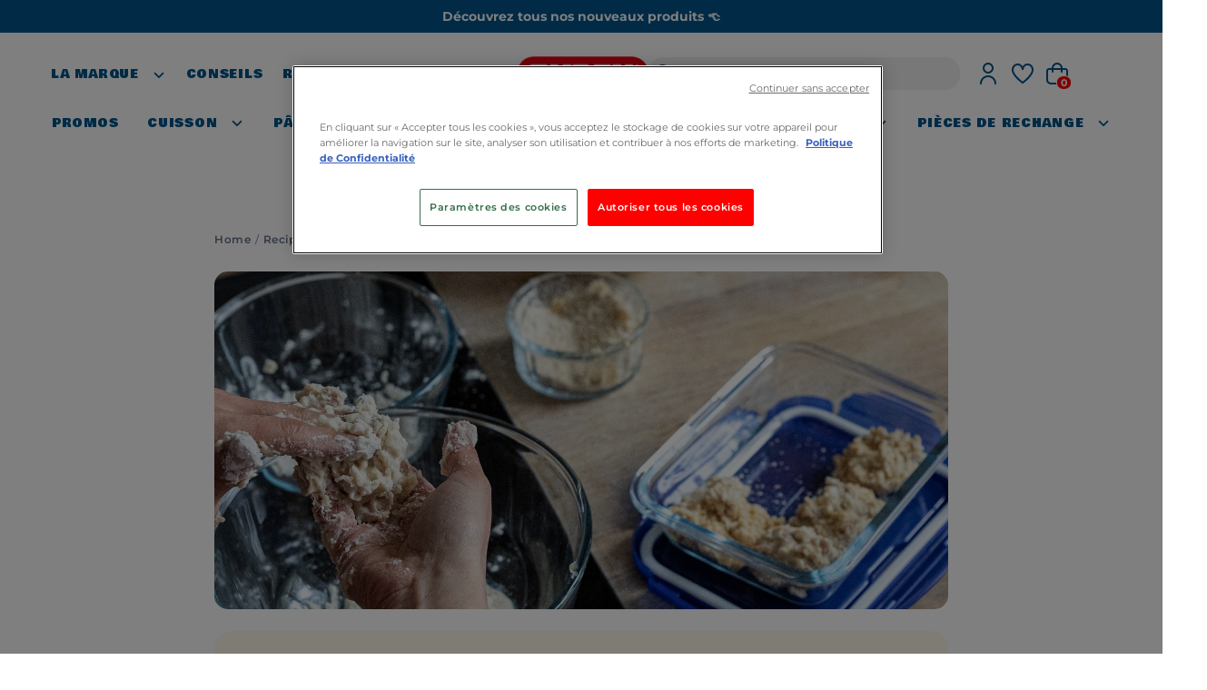

--- FILE ---
content_type: text/html; charset=utf-8
request_url: https://www.pyrex.fr/blogs/recipe/croquetas-fromage-et-jambon-serrano
body_size: 72453
content:
<!doctype html>
<html lang="fr">
  <head>
    <!-- Google Consent Mode -->
<script data-ot-ignore>
window.dataLayer = window.dataLayer || [];

function gtag() {
	dataLayer.push(arguments);
}

gtag("consent", "default", {

	ad_storage: "denied",
	analytics_storage: "denied",
	functionality_storage: "denied",
	personalization_storage: "denied",
    ad_user_data: "denied",
    ad_personalization: "denied",
	security_storage: "granted",
	wait_for_update: 2000,

});

gtag("set", "ads_data_redaction", true);
</script>
<!-- End Google Consent Mode -->
<!-- Google tag (gtag.js) -->
<script async src="https://www.googletagmanager.com/gtag/js?id=AW-11369987408"></script>
<script>
  window.dataLayer = window.dataLayer || [];
  function gtag(){dataLayer.push(arguments);}
  gtag('js', new Date());

  gtag('config', 'AW-11369987408');
  gtag('config', 'AW-16465323440');
</script> 
<!-- Google Tag Manager -->
<script>(function (w, d, s, l, i) { w[l] = w[l] || []; w[l].push({ 'gtm.start': new Date().getTime(), event: 'gtm.js' });
var f = d.getElementsByTagName(s)[0], j = d.createElement(s), dl = l != 'dataLayer' ? '&l=' + l : ''; j.setAttributeNode(d.createAttribute('data-ot-ignore'));
j.async = true;j.src = 'https://www.googletagmanager.com/gtm.js?id=' + i + dl;
f.parentNode.insertBefore(j, f); })(window, document, 'script', 'dataLayer', 'GTM-PTZZB7PT');
</script>
<!-- End Google Tag Manager -->

<!-- OneTrust Optanon Wrapper -->
<script type="text/javascript">
function OptanonWrapper() {
  console.log("OptanonWrapper triggered");

  // Ensure OneTrust has set the active group variable
  if (typeof OptanonActiveGroups !== "undefined" && OptanonActiveGroups.indexOf(",C0002,") > -1) {
    console.log("Microsoft Clarity initialized after consent");
    (function(c,l,a,r,i,t,y){
        c[a]=c[a]||function(){(c[a].q=c[a].q||[]).push(arguments)};
        t=l.createElement(r);t.async=1;t.src="https://www.clarity.ms/tag/"+i;
        y=l.getElementsByTagName(r)[0];y.parentNode.insertBefore(t,y);
    })(window, document, "clarity", "script", "gn6lajhux8");
  } else {
    console.log("Analytics consent not granted — Clarity blocked");
  }
}
</script>

<!-- OneTrust Scripts (MUST come after OptanonWrapper) -->
<script type="text/javascript" src="https://cdn.cookielaw.org/consent/f7cb250d-8f43-4acd-977b-f2691445b161/OtAutoBlock.js"></script>
<script
  src="https://cdn.cookielaw.org/scripttemplates/otSDKStub.js"
  data-document-language="true"
  type="text/javascript"
  charset="UTF-8"
  data-domain-script="f7cb250d-8f43-4acd-977b-f2691445b161">
</script>
<!-- End OneTrust Scripts -->
    <meta charset="utf-8">
    <meta http-equiv="X-UA-Compatible" content="IE=edge">
    <meta name="viewport" content="width=device-width, initial-scale=1.0, maximum-scale=1.0, user-scalable=0" />
    <meta name="theme-color" content="">
    <link rel="canonical" href="https://www.pyrex.fr/blogs/recipe/croquetas-fromage-et-jambon-serrano">
    <link
      rel="preconnect"
      href="https://cdn.shopify.com"
      crossorigin><link
        rel="icon"
        type="image/png"
        href="//www.pyrex.fr/cdn/shop/files/pyrex-favicon.png?crop=center&height=32&v=1694078058&width=32"><link
        rel="preconnect"
        href="https://fonts.shopifycdn.com"
        crossorigin><title>Tapas - Croquetas fromage et jambon Serrano | Pyrex® Webshop FR
</title>

    <meta name="description" content="Des croquetas espagnoles gourmandes : béchamel crémeuse, jambon de Serrano, fromage fondant, panure croustillante, une délicieuse escapade culinaire.">

    

    <link rel="alternate" hreflang="x-default" href="https://www.pyrex.eu/">
<link rel="alternate" hreflang="en-GB" href="https://pyrex.co.uk/">
<link rel="alternate" hreflang="fr-GB" href="https://pyrex.co.uk/">
<link rel="alternate" hreflang="nl-GB" href="https://pyrex.co.uk/">
<link rel="alternate" hreflang="de-GB" href="https://pyrex.co.uk/">
<link rel="alternate" hreflang="it-GB" href="https://pyrex.co.uk/">
<link rel="alternate" hreflang="es-GB" href="https://pyrex.co.uk/">
<link rel="alternate" hreflang="fr-FR" href="https://www.pyrex.fr/">
<link rel="alternate" hreflang="nl-FR" href="https://www.pyrex.fr/">
<link rel="alternate" hreflang="en-FR" href="https://www.pyrex.fr/">
<link rel="alternate" hreflang="de-FR" href="https://www.pyrex.fr/">
<link rel="alternate" hreflang="it-FR" href="https://www.pyrex.fr/">
<link rel="alternate" hreflang="es-FR" href="https://www.pyrex.fr/">
<link rel="alternate" hreflang="fr" href="https://www.pyrex.eu/fr">
<link rel="alternate" hreflang="nl" href="https://www.pyrex.eu/nl">
<link rel="alternate" hreflang="en" href="https://www.pyrex.eu/en">
<link rel="alternate" hreflang="de" href="https://www.pyrex.eu/de">
<link rel="alternate" hreflang="it" href="https://www.pyrex.eu/it">
<link rel="alternate" hreflang="es" href="https://www.pyrex.eu/es">
<link rel="alternate" hreflang="fr-MC" href="https://www.pyrex.fr/">
<link rel="alternate" hreflang="nl-MC" href="https://www.pyrex.fr/">
<link rel="alternate" hreflang="en-MC" href="https://www.pyrex.fr/">
<link rel="alternate" hreflang="de-MC" href="https://www.pyrex.fr/">
<link rel="alternate" hreflang="it-MC" href="https://www.pyrex.fr/">
<link rel="alternate" hreflang="es-MC" href="https://www.pyrex.fr/">



    <script>window.performance && window.performance.mark && window.performance.mark('shopify.content_for_header.start');</script><meta name="google-site-verification" content="1AwXOQ1RbttSB1GyN-unEJ12yP58sA-C85NpILKBcpk">
<meta id="shopify-digital-wallet" name="shopify-digital-wallet" content="/8913977404/digital_wallets/dialog">
<meta name="shopify-checkout-api-token" content="131554f853dda3e7cda5e0c97c9b1ea0">
<meta id="in-context-paypal-metadata" data-shop-id="8913977404" data-venmo-supported="false" data-environment="production" data-locale="fr_FR" data-paypal-v4="true" data-currency="EUR">
<link rel="alternate" type="application/atom+xml" title="Feed" href="/blogs/recipe.atom" />
<script async="async" src="/checkouts/internal/preloads.js?locale=fr-FR"></script>
<script id="shopify-features" type="application/json">{"accessToken":"131554f853dda3e7cda5e0c97c9b1ea0","betas":["rich-media-storefront-analytics"],"domain":"www.pyrex.fr","predictiveSearch":true,"shopId":8913977404,"locale":"fr"}</script>
<script>var Shopify = Shopify || {};
Shopify.shop = "pyrex-france.myshopify.com";
Shopify.locale = "fr";
Shopify.currency = {"active":"EUR","rate":"1.0"};
Shopify.country = "FR";
Shopify.theme = {"name":"pyrex\/main - Live","id":182068412789,"schema_name":"Viseo Shopify Theme","schema_version":"1.0.0","theme_store_id":null,"role":"main"};
Shopify.theme.handle = "null";
Shopify.theme.style = {"id":null,"handle":null};
Shopify.cdnHost = "www.pyrex.fr/cdn";
Shopify.routes = Shopify.routes || {};
Shopify.routes.root = "/";</script>
<script type="module">!function(o){(o.Shopify=o.Shopify||{}).modules=!0}(window);</script>
<script>!function(o){function n(){var o=[];function n(){o.push(Array.prototype.slice.apply(arguments))}return n.q=o,n}var t=o.Shopify=o.Shopify||{};t.loadFeatures=n(),t.autoloadFeatures=n()}(window);</script>
<script id="shop-js-analytics" type="application/json">{"pageType":"article"}</script>
<script defer="defer" async type="module" src="//www.pyrex.fr/cdn/shopifycloud/shop-js/modules/v2/client.init-shop-cart-sync_C7zOiP7n.fr.esm.js"></script>
<script defer="defer" async type="module" src="//www.pyrex.fr/cdn/shopifycloud/shop-js/modules/v2/chunk.common_CSlijhlg.esm.js"></script>
<script type="module">
  await import("//www.pyrex.fr/cdn/shopifycloud/shop-js/modules/v2/client.init-shop-cart-sync_C7zOiP7n.fr.esm.js");
await import("//www.pyrex.fr/cdn/shopifycloud/shop-js/modules/v2/chunk.common_CSlijhlg.esm.js");

  window.Shopify.SignInWithShop?.initShopCartSync?.({"fedCMEnabled":true,"windoidEnabled":true});

</script>
<script>(function() {
  var isLoaded = false;
  function asyncLoad() {
    if (isLoaded) return;
    isLoaded = true;
    var urls = ["https:\/\/assets.smartwishlist.webmarked.net\/static\/v6\/smartwishlist.js?shop=pyrex-france.myshopify.com","https:\/\/cdn.nfcube.com\/instafeed-564d21f74e7367bcca170bc1da4e85aa.js?shop=pyrex-france.myshopify.com","https:\/\/assets.loyoly.io\/public\/scripts\/shopify-account-top.js?shop=pyrex-france.myshopify.com","https:\/\/assets.loyoly.io\/public\/scripts\/referral.js?shop=pyrex-france.myshopify.com"];
    for (var i = 0; i < urls.length; i++) {
      var s = document.createElement('script');
      s.type = 'text/javascript';
      s.async = true;
      s.src = urls[i];
      var x = document.getElementsByTagName('script')[0];
      x.parentNode.insertBefore(s, x);
    }
  };
  if(window.attachEvent) {
    window.attachEvent('onload', asyncLoad);
  } else {
    window.addEventListener('load', asyncLoad, false);
  }
})();</script>
<script id="__st">var __st={"a":8913977404,"offset":3600,"reqid":"5a8d020d-85df-4037-86d0-5616b34c9204-1768400061","pageurl":"www.pyrex.fr\/blogs\/recipe\/croquetas-fromage-et-jambon-serrano","s":"articles-606183948627","u":"2cba951c384f","p":"article","rtyp":"article","rid":606183948627};</script>
<script>window.ShopifyPaypalV4VisibilityTracking = true;</script>
<script id="captcha-bootstrap">!function(){'use strict';const t='contact',e='account',n='new_comment',o=[[t,t],['blogs',n],['comments',n],[t,'customer']],c=[[e,'customer_login'],[e,'guest_login'],[e,'recover_customer_password'],[e,'create_customer']],r=t=>t.map((([t,e])=>`form[action*='/${t}']:not([data-nocaptcha='true']) input[name='form_type'][value='${e}']`)).join(','),a=t=>()=>t?[...document.querySelectorAll(t)].map((t=>t.form)):[];function s(){const t=[...o],e=r(t);return a(e)}const i='password',u='form_key',d=['recaptcha-v3-token','g-recaptcha-response','h-captcha-response',i],f=()=>{try{return window.sessionStorage}catch{return}},m='__shopify_v',_=t=>t.elements[u];function p(t,e,n=!1){try{const o=window.sessionStorage,c=JSON.parse(o.getItem(e)),{data:r}=function(t){const{data:e,action:n}=t;return t[m]||n?{data:e,action:n}:{data:t,action:n}}(c);for(const[e,n]of Object.entries(r))t.elements[e]&&(t.elements[e].value=n);n&&o.removeItem(e)}catch(o){console.error('form repopulation failed',{error:o})}}const l='form_type',E='cptcha';function T(t){t.dataset[E]=!0}const w=window,h=w.document,L='Shopify',v='ce_forms',y='captcha';let A=!1;((t,e)=>{const n=(g='f06e6c50-85a8-45c8-87d0-21a2b65856fe',I='https://cdn.shopify.com/shopifycloud/storefront-forms-hcaptcha/ce_storefront_forms_captcha_hcaptcha.v1.5.2.iife.js',D={infoText:'Protégé par hCaptcha',privacyText:'Confidentialité',termsText:'Conditions'},(t,e,n)=>{const o=w[L][v],c=o.bindForm;if(c)return c(t,g,e,D).then(n);var r;o.q.push([[t,g,e,D],n]),r=I,A||(h.body.append(Object.assign(h.createElement('script'),{id:'captcha-provider',async:!0,src:r})),A=!0)});var g,I,D;w[L]=w[L]||{},w[L][v]=w[L][v]||{},w[L][v].q=[],w[L][y]=w[L][y]||{},w[L][y].protect=function(t,e){n(t,void 0,e),T(t)},Object.freeze(w[L][y]),function(t,e,n,w,h,L){const[v,y,A,g]=function(t,e,n){const i=e?o:[],u=t?c:[],d=[...i,...u],f=r(d),m=r(i),_=r(d.filter((([t,e])=>n.includes(e))));return[a(f),a(m),a(_),s()]}(w,h,L),I=t=>{const e=t.target;return e instanceof HTMLFormElement?e:e&&e.form},D=t=>v().includes(t);t.addEventListener('submit',(t=>{const e=I(t);if(!e)return;const n=D(e)&&!e.dataset.hcaptchaBound&&!e.dataset.recaptchaBound,o=_(e),c=g().includes(e)&&(!o||!o.value);(n||c)&&t.preventDefault(),c&&!n&&(function(t){try{if(!f())return;!function(t){const e=f();if(!e)return;const n=_(t);if(!n)return;const o=n.value;o&&e.removeItem(o)}(t);const e=Array.from(Array(32),(()=>Math.random().toString(36)[2])).join('');!function(t,e){_(t)||t.append(Object.assign(document.createElement('input'),{type:'hidden',name:u})),t.elements[u].value=e}(t,e),function(t,e){const n=f();if(!n)return;const o=[...t.querySelectorAll(`input[type='${i}']`)].map((({name:t})=>t)),c=[...d,...o],r={};for(const[a,s]of new FormData(t).entries())c.includes(a)||(r[a]=s);n.setItem(e,JSON.stringify({[m]:1,action:t.action,data:r}))}(t,e)}catch(e){console.error('failed to persist form',e)}}(e),e.submit())}));const S=(t,e)=>{t&&!t.dataset[E]&&(n(t,e.some((e=>e===t))),T(t))};for(const o of['focusin','change'])t.addEventListener(o,(t=>{const e=I(t);D(e)&&S(e,y())}));const B=e.get('form_key'),M=e.get(l),P=B&&M;t.addEventListener('DOMContentLoaded',(()=>{const t=y();if(P)for(const e of t)e.elements[l].value===M&&p(e,B);[...new Set([...A(),...v().filter((t=>'true'===t.dataset.shopifyCaptcha))])].forEach((e=>S(e,t)))}))}(h,new URLSearchParams(w.location.search),n,t,e,['guest_login'])})(!1,!0)}();</script>
<script integrity="sha256-4kQ18oKyAcykRKYeNunJcIwy7WH5gtpwJnB7kiuLZ1E=" data-source-attribution="shopify.loadfeatures" defer="defer" src="//www.pyrex.fr/cdn/shopifycloud/storefront/assets/storefront/load_feature-a0a9edcb.js" crossorigin="anonymous"></script>
<script data-source-attribution="shopify.dynamic_checkout.dynamic.init">var Shopify=Shopify||{};Shopify.PaymentButton=Shopify.PaymentButton||{isStorefrontPortableWallets:!0,init:function(){window.Shopify.PaymentButton.init=function(){};var t=document.createElement("script");t.src="https://www.pyrex.fr/cdn/shopifycloud/portable-wallets/latest/portable-wallets.fr.js",t.type="module",document.head.appendChild(t)}};
</script>
<script data-source-attribution="shopify.dynamic_checkout.buyer_consent">
  function portableWalletsHideBuyerConsent(e){var t=document.getElementById("shopify-buyer-consent"),n=document.getElementById("shopify-subscription-policy-button");t&&n&&(t.classList.add("hidden"),t.setAttribute("aria-hidden","true"),n.removeEventListener("click",e))}function portableWalletsShowBuyerConsent(e){var t=document.getElementById("shopify-buyer-consent"),n=document.getElementById("shopify-subscription-policy-button");t&&n&&(t.classList.remove("hidden"),t.removeAttribute("aria-hidden"),n.addEventListener("click",e))}window.Shopify?.PaymentButton&&(window.Shopify.PaymentButton.hideBuyerConsent=portableWalletsHideBuyerConsent,window.Shopify.PaymentButton.showBuyerConsent=portableWalletsShowBuyerConsent);
</script>
<script data-source-attribution="shopify.dynamic_checkout.cart.bootstrap">document.addEventListener("DOMContentLoaded",(function(){function t(){return document.querySelector("shopify-accelerated-checkout-cart, shopify-accelerated-checkout")}if(t())Shopify.PaymentButton.init();else{new MutationObserver((function(e,n){t()&&(Shopify.PaymentButton.init(),n.disconnect())})).observe(document.body,{childList:!0,subtree:!0})}}));
</script>
<link id="shopify-accelerated-checkout-styles" rel="stylesheet" media="screen" href="https://www.pyrex.fr/cdn/shopifycloud/portable-wallets/latest/accelerated-checkout-backwards-compat.css" crossorigin="anonymous">
<style id="shopify-accelerated-checkout-cart">
        #shopify-buyer-consent {
  margin-top: 1em;
  display: inline-block;
  width: 100%;
}

#shopify-buyer-consent.hidden {
  display: none;
}

#shopify-subscription-policy-button {
  background: none;
  border: none;
  padding: 0;
  text-decoration: underline;
  font-size: inherit;
  cursor: pointer;
}

#shopify-subscription-policy-button::before {
  box-shadow: none;
}

      </style>

<script>window.performance && window.performance.mark && window.performance.mark('shopify.content_for_header.end');</script>

    <link href="//www.pyrex.fr/cdn/shop/t/403/assets/swiper-bundle.min.css?v=39633872178562917471758788405" rel="stylesheet" type="text/css" media="all" />
    <link href="//www.pyrex.fr/cdn/shop/t/403/assets/normalize.css?v=107806720940347822911758788305" rel="stylesheet" type="text/css" media="all" />
    <link href="//www.pyrex.fr/cdn/shop/t/403/assets/css-variables.css?v=46980573320788309391758788234" rel="stylesheet" type="text/css" media="all" />
    <link href="//www.pyrex.fr/cdn/shop/t/403/assets/fonts.css?v=25144836765830057861768382961" rel="stylesheet" type="text/css" media="all" />
    <link href="//www.pyrex.fr/cdn/shop/t/403/assets/theme.css?v=103725320645795387801762158394" rel="stylesheet" type="text/css" media="all" />
    <link href="//www.pyrex.fr/cdn/shop/t/403/assets/component-quick-view.css?v=182410357418498174261758788222" rel="stylesheet" type="text/css" media="all" />
    <link href="//www.pyrex.fr/cdn/shop/t/403/assets/return-order.css?v=94052863796888688101758788310" rel="stylesheet" type="text/css" media="all" />
    <link href="//www.pyrex.fr/cdn/shop/t/403/assets/moon-moon.css?v=145828553068516702471758788303" rel="stylesheet" type="text/css" media="all" />
    <link href="//www.pyrex.fr/cdn/shop/t/403/assets/mm-access.css?v=6659839774714710111758788280" rel="stylesheet" type="text/css" media="all" />
    <link href="//www.pyrex.fr/cdn/shop/t/403/assets/mm-popup.css?v=1917526644575911331759240575" rel="stylesheet" type="text/css" media="all" />

    <script src="//www.pyrex.fr/cdn/shop/t/403/assets/swiper-bundle.min.js?v=87330480114418983271758788406" defer="defer"></script>
    <script src="//www.pyrex.fr/cdn/shop/t/403/assets/theme-cart.js?v=16432147965428977621758788407" defer="defer"></script>
    <script src="//www.pyrex.fr/cdn/shop/t/403/assets/theme-currency.js?v=130472009986417649131758788408" defer="defer"></script>
    <script src="//www.pyrex.fr/cdn/shop/t/403/assets/theme.js?v=1452935828404973441758788410" defer="defer"></script>

    

    <script>
      window.shopUrl = 'https://www.pyrex.fr';
      window.routes = {
        cart_add_url: '/cart/add',
        cart_change_url: '/cart/change',
        cart_update_url: '/cart/update',
        cart_url: '/cart',
        predictive_search_url: '/search/suggest'
      };
    </script>
    <link href="//www.pyrex.fr/cdn/shop/t/403/assets/component-button.css?v=85189748211744726221758788204" rel="stylesheet" type="text/css" media="all" />
<link href="//www.pyrex.fr/cdn/shop/t/403/assets/component-selector.css?v=64458702463980464731758788228" rel="stylesheet" type="text/css" media="all" />


        
    <!-- Aggregate Rating Structured Data -->
    <script type="application/ld+json">
    {
      "@context": "https://schema.org",
      "@type": "Organization",
      "name": "Pyrex® Webshop FR",
      "aggregateRating": {
        "@type": "AggregateRating",
        "ratingValue": "4.8",
        "bestRating": "5",
        "ratingCount": "6989"
      }
    }
    </script>
    <!-- Breadcrumb Structured Data -->
    <script type="application/ld+json">
      {
        "@context": "https://schema.org",
        "@type": "BreadcrumbList",
        "itemListElement": [
          {
            "@type": "ListItem",
            "position": 1,
            "name": "Accueil",
            "item": "https://www.pyrex.fr/"
          },
          {
            "@type": "ListItem",
            "position": 2,
            "name": "Catégorie",
            "item": "https://www.pyrex.fr/categorie"
          },
          {
            "@type": "ListItem",
            "position": 3,
            "name": "Produit",
            "item": "https://www.pyrex.fr/categorie/produit"
          }
        ]
      }
      </script>

    <!-- Outbrain DSP Pixel Pyrex pixel -->
    <script type="text/javascript">
        !function(_window, _document) {
            var ZEM_TAG_ID='128798';
            if (_window.zemApi) {var toArray = function(object) {    return Object.prototype.toString.call(object) === '[object Array]' ? object : [object];};_window.zemApi.marketerId = toArray(_window.zemApi.marketerId).concat(toArray(ZEM_TAG_ID));return;}
            var api = _window.zemApi = function() {api.dispatch ? api.dispatch.apply(api, arguments) : api.queue.push(arguments);};api.version = '1.0';api.loaded = true;api.marketerId = ZEM_TAG_ID;api.queue = [];var tag = _document.createElement('script');tag.async = true;tag.src = '//js-tag.zemanta.com/zcpt.js';tag.type = 'text/javascript';var script = _document.getElementsByTagName('script')[0];script.parentNode.insertBefore(tag, script);
        }(window, document);
        zemApi('track', 'PAGE_VIEW');
    </script>

    <!-- Splide : Used for all sliders on the website -->
    <link rel="preload" href="https://cdn.jsdelivr.net/npm/@splidejs/splide@latest/dist/css/splide.min.css" as="style">
    <link rel="stylesheet" href="https://cdn.jsdelivr.net/npm/@splidejs/splide@latest/dist/css/splide.min.css">
  <!-- BEGIN app block: shopify://apps/klaviyo-email-marketing-sms/blocks/klaviyo-onsite-embed/2632fe16-c075-4321-a88b-50b567f42507 -->












  <script async src="https://static.klaviyo.com/onsite/js/SKDmFy/klaviyo.js?company_id=SKDmFy"></script>
  <script>!function(){if(!window.klaviyo){window._klOnsite=window._klOnsite||[];try{window.klaviyo=new Proxy({},{get:function(n,i){return"push"===i?function(){var n;(n=window._klOnsite).push.apply(n,arguments)}:function(){for(var n=arguments.length,o=new Array(n),w=0;w<n;w++)o[w]=arguments[w];var t="function"==typeof o[o.length-1]?o.pop():void 0,e=new Promise((function(n){window._klOnsite.push([i].concat(o,[function(i){t&&t(i),n(i)}]))}));return e}}})}catch(n){window.klaviyo=window.klaviyo||[],window.klaviyo.push=function(){var n;(n=window._klOnsite).push.apply(n,arguments)}}}}();</script>

  




  <script>
    window.klaviyoReviewsProductDesignMode = false
  </script>







<!-- END app block --><meta property="og:image" content="https://cdn.shopify.com/s/files/1/0089/1397/7404/articles/PYREX_69.jpg?v=1698071714" />
<meta property="og:image:secure_url" content="https://cdn.shopify.com/s/files/1/0089/1397/7404/articles/PYREX_69.jpg?v=1698071714" />
<meta property="og:image:width" content="1991" />
<meta property="og:image:height" content="2488" />
<meta property="og:image:alt" content="Tapas - Croquetas fromage et jambon Serrano" />
<link href="https://monorail-edge.shopifysvc.com" rel="dns-prefetch">
<script>(function(){if ("sendBeacon" in navigator && "performance" in window) {try {var session_token_from_headers = performance.getEntriesByType('navigation')[0].serverTiming.find(x => x.name == '_s').description;} catch {var session_token_from_headers = undefined;}var session_cookie_matches = document.cookie.match(/_shopify_s=([^;]*)/);var session_token_from_cookie = session_cookie_matches && session_cookie_matches.length === 2 ? session_cookie_matches[1] : "";var session_token = session_token_from_headers || session_token_from_cookie || "";function handle_abandonment_event(e) {var entries = performance.getEntries().filter(function(entry) {return /monorail-edge.shopifysvc.com/.test(entry.name);});if (!window.abandonment_tracked && entries.length === 0) {window.abandonment_tracked = true;var currentMs = Date.now();var navigation_start = performance.timing.navigationStart;var payload = {shop_id: 8913977404,url: window.location.href,navigation_start,duration: currentMs - navigation_start,session_token,page_type: "article"};window.navigator.sendBeacon("https://monorail-edge.shopifysvc.com/v1/produce", JSON.stringify({schema_id: "online_store_buyer_site_abandonment/1.1",payload: payload,metadata: {event_created_at_ms: currentMs,event_sent_at_ms: currentMs}}));}}window.addEventListener('pagehide', handle_abandonment_event);}}());</script>
<script id="web-pixels-manager-setup">(function e(e,d,r,n,o){if(void 0===o&&(o={}),!Boolean(null===(a=null===(i=window.Shopify)||void 0===i?void 0:i.analytics)||void 0===a?void 0:a.replayQueue)){var i,a;window.Shopify=window.Shopify||{};var t=window.Shopify;t.analytics=t.analytics||{};var s=t.analytics;s.replayQueue=[],s.publish=function(e,d,r){return s.replayQueue.push([e,d,r]),!0};try{self.performance.mark("wpm:start")}catch(e){}var l=function(){var e={modern:/Edge?\/(1{2}[4-9]|1[2-9]\d|[2-9]\d{2}|\d{4,})\.\d+(\.\d+|)|Firefox\/(1{2}[4-9]|1[2-9]\d|[2-9]\d{2}|\d{4,})\.\d+(\.\d+|)|Chrom(ium|e)\/(9{2}|\d{3,})\.\d+(\.\d+|)|(Maci|X1{2}).+ Version\/(15\.\d+|(1[6-9]|[2-9]\d|\d{3,})\.\d+)([,.]\d+|)( \(\w+\)|)( Mobile\/\w+|) Safari\/|Chrome.+OPR\/(9{2}|\d{3,})\.\d+\.\d+|(CPU[ +]OS|iPhone[ +]OS|CPU[ +]iPhone|CPU IPhone OS|CPU iPad OS)[ +]+(15[._]\d+|(1[6-9]|[2-9]\d|\d{3,})[._]\d+)([._]\d+|)|Android:?[ /-](13[3-9]|1[4-9]\d|[2-9]\d{2}|\d{4,})(\.\d+|)(\.\d+|)|Android.+Firefox\/(13[5-9]|1[4-9]\d|[2-9]\d{2}|\d{4,})\.\d+(\.\d+|)|Android.+Chrom(ium|e)\/(13[3-9]|1[4-9]\d|[2-9]\d{2}|\d{4,})\.\d+(\.\d+|)|SamsungBrowser\/([2-9]\d|\d{3,})\.\d+/,legacy:/Edge?\/(1[6-9]|[2-9]\d|\d{3,})\.\d+(\.\d+|)|Firefox\/(5[4-9]|[6-9]\d|\d{3,})\.\d+(\.\d+|)|Chrom(ium|e)\/(5[1-9]|[6-9]\d|\d{3,})\.\d+(\.\d+|)([\d.]+$|.*Safari\/(?![\d.]+ Edge\/[\d.]+$))|(Maci|X1{2}).+ Version\/(10\.\d+|(1[1-9]|[2-9]\d|\d{3,})\.\d+)([,.]\d+|)( \(\w+\)|)( Mobile\/\w+|) Safari\/|Chrome.+OPR\/(3[89]|[4-9]\d|\d{3,})\.\d+\.\d+|(CPU[ +]OS|iPhone[ +]OS|CPU[ +]iPhone|CPU IPhone OS|CPU iPad OS)[ +]+(10[._]\d+|(1[1-9]|[2-9]\d|\d{3,})[._]\d+)([._]\d+|)|Android:?[ /-](13[3-9]|1[4-9]\d|[2-9]\d{2}|\d{4,})(\.\d+|)(\.\d+|)|Mobile Safari.+OPR\/([89]\d|\d{3,})\.\d+\.\d+|Android.+Firefox\/(13[5-9]|1[4-9]\d|[2-9]\d{2}|\d{4,})\.\d+(\.\d+|)|Android.+Chrom(ium|e)\/(13[3-9]|1[4-9]\d|[2-9]\d{2}|\d{4,})\.\d+(\.\d+|)|Android.+(UC? ?Browser|UCWEB|U3)[ /]?(15\.([5-9]|\d{2,})|(1[6-9]|[2-9]\d|\d{3,})\.\d+)\.\d+|SamsungBrowser\/(5\.\d+|([6-9]|\d{2,})\.\d+)|Android.+MQ{2}Browser\/(14(\.(9|\d{2,})|)|(1[5-9]|[2-9]\d|\d{3,})(\.\d+|))(\.\d+|)|K[Aa][Ii]OS\/(3\.\d+|([4-9]|\d{2,})\.\d+)(\.\d+|)/},d=e.modern,r=e.legacy,n=navigator.userAgent;return n.match(d)?"modern":n.match(r)?"legacy":"unknown"}(),u="modern"===l?"modern":"legacy",c=(null!=n?n:{modern:"",legacy:""})[u],f=function(e){return[e.baseUrl,"/wpm","/b",e.hashVersion,"modern"===e.buildTarget?"m":"l",".js"].join("")}({baseUrl:d,hashVersion:r,buildTarget:u}),m=function(e){var d=e.version,r=e.bundleTarget,n=e.surface,o=e.pageUrl,i=e.monorailEndpoint;return{emit:function(e){var a=e.status,t=e.errorMsg,s=(new Date).getTime(),l=JSON.stringify({metadata:{event_sent_at_ms:s},events:[{schema_id:"web_pixels_manager_load/3.1",payload:{version:d,bundle_target:r,page_url:o,status:a,surface:n,error_msg:t},metadata:{event_created_at_ms:s}}]});if(!i)return console&&console.warn&&console.warn("[Web Pixels Manager] No Monorail endpoint provided, skipping logging."),!1;try{return self.navigator.sendBeacon.bind(self.navigator)(i,l)}catch(e){}var u=new XMLHttpRequest;try{return u.open("POST",i,!0),u.setRequestHeader("Content-Type","text/plain"),u.send(l),!0}catch(e){return console&&console.warn&&console.warn("[Web Pixels Manager] Got an unhandled error while logging to Monorail."),!1}}}}({version:r,bundleTarget:l,surface:e.surface,pageUrl:self.location.href,monorailEndpoint:e.monorailEndpoint});try{o.browserTarget=l,function(e){var d=e.src,r=e.async,n=void 0===r||r,o=e.onload,i=e.onerror,a=e.sri,t=e.scriptDataAttributes,s=void 0===t?{}:t,l=document.createElement("script"),u=document.querySelector("head"),c=document.querySelector("body");if(l.async=n,l.src=d,a&&(l.integrity=a,l.crossOrigin="anonymous"),s)for(var f in s)if(Object.prototype.hasOwnProperty.call(s,f))try{l.dataset[f]=s[f]}catch(e){}if(o&&l.addEventListener("load",o),i&&l.addEventListener("error",i),u)u.appendChild(l);else{if(!c)throw new Error("Did not find a head or body element to append the script");c.appendChild(l)}}({src:f,async:!0,onload:function(){if(!function(){var e,d;return Boolean(null===(d=null===(e=window.Shopify)||void 0===e?void 0:e.analytics)||void 0===d?void 0:d.initialized)}()){var d=window.webPixelsManager.init(e)||void 0;if(d){var r=window.Shopify.analytics;r.replayQueue.forEach((function(e){var r=e[0],n=e[1],o=e[2];d.publishCustomEvent(r,n,o)})),r.replayQueue=[],r.publish=d.publishCustomEvent,r.visitor=d.visitor,r.initialized=!0}}},onerror:function(){return m.emit({status:"failed",errorMsg:"".concat(f," has failed to load")})},sri:function(e){var d=/^sha384-[A-Za-z0-9+/=]+$/;return"string"==typeof e&&d.test(e)}(c)?c:"",scriptDataAttributes:o}),m.emit({status:"loading"})}catch(e){m.emit({status:"failed",errorMsg:(null==e?void 0:e.message)||"Unknown error"})}}})({shopId: 8913977404,storefrontBaseUrl: "https://www.pyrex.fr",extensionsBaseUrl: "https://extensions.shopifycdn.com/cdn/shopifycloud/web-pixels-manager",monorailEndpoint: "https://monorail-edge.shopifysvc.com/unstable/produce_batch",surface: "storefront-renderer",enabledBetaFlags: ["2dca8a86","a0d5f9d2"],webPixelsConfigList: [{"id":"2073559413","configuration":"{\"accountID\":\"SKDmFy\",\"webPixelConfig\":\"eyJlbmFibGVBZGRlZFRvQ2FydEV2ZW50cyI6IHRydWV9\"}","eventPayloadVersion":"v1","runtimeContext":"STRICT","scriptVersion":"524f6c1ee37bacdca7657a665bdca589","type":"APP","apiClientId":123074,"privacyPurposes":["ANALYTICS","MARKETING"],"dataSharingAdjustments":{"protectedCustomerApprovalScopes":["read_customer_address","read_customer_email","read_customer_name","read_customer_personal_data","read_customer_phone"]}},{"id":"907116883","configuration":"{\"config\":\"{\\\"google_tag_ids\\\":[\\\"G-ETF4ZVKTDE\\\",\\\"AW-603643834\\\",\\\"GT-KFT5GV5R\\\",\\\"AW-16465323440\\\"],\\\"target_country\\\":\\\"ZZ\\\",\\\"gtag_events\\\":[{\\\"type\\\":\\\"search\\\",\\\"action_label\\\":[\\\"G-ETF4ZVKTDE\\\",\\\"AW-603643834\\\/VeYDCKm4lvEaELq_658C\\\",\\\"AW-16465323440\\\"]},{\\\"type\\\":\\\"begin_checkout\\\",\\\"action_label\\\":[\\\"G-ETF4ZVKTDE\\\",\\\"AW-603643834\\\/r2qXCJ24lvEaELq_658C\\\",\\\"AW-16465323440\\\"]},{\\\"type\\\":\\\"view_item\\\",\\\"action_label\\\":[\\\"G-ETF4ZVKTDE\\\",\\\"AW-603643834\\\/-iWhCKa4lvEaELq_658C\\\",\\\"MC-3JRC20ZHRL\\\",\\\"AW-16465323440\\\"]},{\\\"type\\\":\\\"purchase\\\",\\\"action_label\\\":[\\\"G-ETF4ZVKTDE\\\",\\\"AW-603643834\\\/oQgwCJq4lvEaELq_658C\\\",\\\"MC-3JRC20ZHRL\\\",\\\"AW-16465323440\\\"]},{\\\"type\\\":\\\"page_view\\\",\\\"action_label\\\":[\\\"G-ETF4ZVKTDE\\\",\\\"AW-603643834\\\/C50hCKO4lvEaELq_658C\\\",\\\"MC-3JRC20ZHRL\\\",\\\"AW-16465323440\\\"]},{\\\"type\\\":\\\"add_payment_info\\\",\\\"action_label\\\":[\\\"G-ETF4ZVKTDE\\\",\\\"AW-603643834\\\/df7ACKy4lvEaELq_658C\\\",\\\"AW-16465323440\\\"]},{\\\"type\\\":\\\"add_to_cart\\\",\\\"action_label\\\":[\\\"G-ETF4ZVKTDE\\\",\\\"AW-603643834\\\/iQ78CKC4lvEaELq_658C\\\",\\\"AW-16465323440\\\"]}],\\\"enable_monitoring_mode\\\":false}\"}","eventPayloadVersion":"v1","runtimeContext":"OPEN","scriptVersion":"b2a88bafab3e21179ed38636efcd8a93","type":"APP","apiClientId":1780363,"privacyPurposes":[],"dataSharingAdjustments":{"protectedCustomerApprovalScopes":["read_customer_address","read_customer_email","read_customer_name","read_customer_personal_data","read_customer_phone"]}},{"id":"283083091","configuration":"{\"pixel_id\":\"2721782024769839\",\"pixel_type\":\"facebook_pixel\",\"metaapp_system_user_token\":\"-\"}","eventPayloadVersion":"v1","runtimeContext":"OPEN","scriptVersion":"ca16bc87fe92b6042fbaa3acc2fbdaa6","type":"APP","apiClientId":2329312,"privacyPurposes":["ANALYTICS","MARKETING","SALE_OF_DATA"],"dataSharingAdjustments":{"protectedCustomerApprovalScopes":["read_customer_address","read_customer_email","read_customer_name","read_customer_personal_data","read_customer_phone"]}},{"id":"221020499","configuration":"{\"tagID\":\"2614210965893\"}","eventPayloadVersion":"v1","runtimeContext":"STRICT","scriptVersion":"18031546ee651571ed29edbe71a3550b","type":"APP","apiClientId":3009811,"privacyPurposes":["ANALYTICS","MARKETING","SALE_OF_DATA"],"dataSharingAdjustments":{"protectedCustomerApprovalScopes":["read_customer_address","read_customer_email","read_customer_name","read_customer_personal_data","read_customer_phone"]}},{"id":"159547765","eventPayloadVersion":"v1","runtimeContext":"LAX","scriptVersion":"1","type":"CUSTOM","privacyPurposes":["MARKETING"],"name":"Meta pixel (migrated)"},{"id":"219513205","eventPayloadVersion":"1","runtimeContext":"LAX","scriptVersion":"10","type":"CUSTOM","privacyPurposes":["ANALYTICS","MARKETING","SALE_OF_DATA"],"name":"Yahoo"},{"id":"225608053","eventPayloadVersion":"1","runtimeContext":"LAX","scriptVersion":"3","type":"CUSTOM","privacyPurposes":["ANALYTICS","MARKETING","SALE_OF_DATA"],"name":"GA Ads Tracking"},{"id":"237601141","eventPayloadVersion":"1","runtimeContext":"LAX","scriptVersion":"4","type":"CUSTOM","privacyPurposes":["ANALYTICS","MARKETING","SALE_OF_DATA"],"name":"Conversion AW-16465323440"},{"id":"shopify-app-pixel","configuration":"{}","eventPayloadVersion":"v1","runtimeContext":"STRICT","scriptVersion":"0450","apiClientId":"shopify-pixel","type":"APP","privacyPurposes":["ANALYTICS","MARKETING"]},{"id":"shopify-custom-pixel","eventPayloadVersion":"v1","runtimeContext":"LAX","scriptVersion":"0450","apiClientId":"shopify-pixel","type":"CUSTOM","privacyPurposes":["ANALYTICS","MARKETING"]}],isMerchantRequest: false,initData: {"shop":{"name":"Pyrex® Webshop FR","paymentSettings":{"currencyCode":"EUR"},"myshopifyDomain":"pyrex-france.myshopify.com","countryCode":"FR","storefrontUrl":"https:\/\/www.pyrex.fr"},"customer":null,"cart":null,"checkout":null,"productVariants":[],"purchasingCompany":null},},"https://www.pyrex.fr/cdn","7cecd0b6w90c54c6cpe92089d5m57a67346",{"modern":"","legacy":""},{"shopId":"8913977404","storefrontBaseUrl":"https:\/\/www.pyrex.fr","extensionBaseUrl":"https:\/\/extensions.shopifycdn.com\/cdn\/shopifycloud\/web-pixels-manager","surface":"storefront-renderer","enabledBetaFlags":"[\"2dca8a86\", \"a0d5f9d2\"]","isMerchantRequest":"false","hashVersion":"7cecd0b6w90c54c6cpe92089d5m57a67346","publish":"custom","events":"[[\"page_viewed\",{}]]"});</script><script>
  window.ShopifyAnalytics = window.ShopifyAnalytics || {};
  window.ShopifyAnalytics.meta = window.ShopifyAnalytics.meta || {};
  window.ShopifyAnalytics.meta.currency = 'EUR';
  var meta = {"page":{"pageType":"article","resourceType":"article","resourceId":606183948627,"requestId":"5a8d020d-85df-4037-86d0-5616b34c9204-1768400061"}};
  for (var attr in meta) {
    window.ShopifyAnalytics.meta[attr] = meta[attr];
  }
</script>
<script class="analytics">
  (function () {
    var customDocumentWrite = function(content) {
      var jquery = null;

      if (window.jQuery) {
        jquery = window.jQuery;
      } else if (window.Checkout && window.Checkout.$) {
        jquery = window.Checkout.$;
      }

      if (jquery) {
        jquery('body').append(content);
      }
    };

    var hasLoggedConversion = function(token) {
      if (token) {
        return document.cookie.indexOf('loggedConversion=' + token) !== -1;
      }
      return false;
    }

    var setCookieIfConversion = function(token) {
      if (token) {
        var twoMonthsFromNow = new Date(Date.now());
        twoMonthsFromNow.setMonth(twoMonthsFromNow.getMonth() + 2);

        document.cookie = 'loggedConversion=' + token + '; expires=' + twoMonthsFromNow;
      }
    }

    var trekkie = window.ShopifyAnalytics.lib = window.trekkie = window.trekkie || [];
    if (trekkie.integrations) {
      return;
    }
    trekkie.methods = [
      'identify',
      'page',
      'ready',
      'track',
      'trackForm',
      'trackLink'
    ];
    trekkie.factory = function(method) {
      return function() {
        var args = Array.prototype.slice.call(arguments);
        args.unshift(method);
        trekkie.push(args);
        return trekkie;
      };
    };
    for (var i = 0; i < trekkie.methods.length; i++) {
      var key = trekkie.methods[i];
      trekkie[key] = trekkie.factory(key);
    }
    trekkie.load = function(config) {
      trekkie.config = config || {};
      trekkie.config.initialDocumentCookie = document.cookie;
      var first = document.getElementsByTagName('script')[0];
      var script = document.createElement('script');
      script.type = 'text/javascript';
      script.onerror = function(e) {
        var scriptFallback = document.createElement('script');
        scriptFallback.type = 'text/javascript';
        scriptFallback.onerror = function(error) {
                var Monorail = {
      produce: function produce(monorailDomain, schemaId, payload) {
        var currentMs = new Date().getTime();
        var event = {
          schema_id: schemaId,
          payload: payload,
          metadata: {
            event_created_at_ms: currentMs,
            event_sent_at_ms: currentMs
          }
        };
        return Monorail.sendRequest("https://" + monorailDomain + "/v1/produce", JSON.stringify(event));
      },
      sendRequest: function sendRequest(endpointUrl, payload) {
        // Try the sendBeacon API
        if (window && window.navigator && typeof window.navigator.sendBeacon === 'function' && typeof window.Blob === 'function' && !Monorail.isIos12()) {
          var blobData = new window.Blob([payload], {
            type: 'text/plain'
          });

          if (window.navigator.sendBeacon(endpointUrl, blobData)) {
            return true;
          } // sendBeacon was not successful

        } // XHR beacon

        var xhr = new XMLHttpRequest();

        try {
          xhr.open('POST', endpointUrl);
          xhr.setRequestHeader('Content-Type', 'text/plain');
          xhr.send(payload);
        } catch (e) {
          console.log(e);
        }

        return false;
      },
      isIos12: function isIos12() {
        return window.navigator.userAgent.lastIndexOf('iPhone; CPU iPhone OS 12_') !== -1 || window.navigator.userAgent.lastIndexOf('iPad; CPU OS 12_') !== -1;
      }
    };
    Monorail.produce('monorail-edge.shopifysvc.com',
      'trekkie_storefront_load_errors/1.1',
      {shop_id: 8913977404,
      theme_id: 182068412789,
      app_name: "storefront",
      context_url: window.location.href,
      source_url: "//www.pyrex.fr/cdn/s/trekkie.storefront.55c6279c31a6628627b2ba1c5ff367020da294e2.min.js"});

        };
        scriptFallback.async = true;
        scriptFallback.src = '//www.pyrex.fr/cdn/s/trekkie.storefront.55c6279c31a6628627b2ba1c5ff367020da294e2.min.js';
        first.parentNode.insertBefore(scriptFallback, first);
      };
      script.async = true;
      script.src = '//www.pyrex.fr/cdn/s/trekkie.storefront.55c6279c31a6628627b2ba1c5ff367020da294e2.min.js';
      first.parentNode.insertBefore(script, first);
    };
    trekkie.load(
      {"Trekkie":{"appName":"storefront","development":false,"defaultAttributes":{"shopId":8913977404,"isMerchantRequest":null,"themeId":182068412789,"themeCityHash":"12552216806307580296","contentLanguage":"fr","currency":"EUR"},"isServerSideCookieWritingEnabled":true,"monorailRegion":"shop_domain","enabledBetaFlags":["65f19447"]},"Session Attribution":{},"S2S":{"facebookCapiEnabled":true,"source":"trekkie-storefront-renderer","apiClientId":580111}}
    );

    var loaded = false;
    trekkie.ready(function() {
      if (loaded) return;
      loaded = true;

      window.ShopifyAnalytics.lib = window.trekkie;

      var originalDocumentWrite = document.write;
      document.write = customDocumentWrite;
      try { window.ShopifyAnalytics.merchantGoogleAnalytics.call(this); } catch(error) {};
      document.write = originalDocumentWrite;

      window.ShopifyAnalytics.lib.page(null,{"pageType":"article","resourceType":"article","resourceId":606183948627,"requestId":"5a8d020d-85df-4037-86d0-5616b34c9204-1768400061","shopifyEmitted":true});

      var match = window.location.pathname.match(/checkouts\/(.+)\/(thank_you|post_purchase)/)
      var token = match? match[1]: undefined;
      if (!hasLoggedConversion(token)) {
        setCookieIfConversion(token);
        
      }
    });


        var eventsListenerScript = document.createElement('script');
        eventsListenerScript.async = true;
        eventsListenerScript.src = "//www.pyrex.fr/cdn/shopifycloud/storefront/assets/shop_events_listener-3da45d37.js";
        document.getElementsByTagName('head')[0].appendChild(eventsListenerScript);

})();</script>
<script
  defer
  src="https://www.pyrex.fr/cdn/shopifycloud/perf-kit/shopify-perf-kit-3.0.3.min.js"
  data-application="storefront-renderer"
  data-shop-id="8913977404"
  data-render-region="gcp-us-east1"
  data-page-type="article"
  data-theme-instance-id="182068412789"
  data-theme-name="Viseo Shopify Theme"
  data-theme-version="1.0.0"
  data-monorail-region="shop_domain"
  data-resource-timing-sampling-rate="10"
  data-shs="true"
  data-shs-beacon="true"
  data-shs-export-with-fetch="true"
  data-shs-logs-sample-rate="1"
  data-shs-beacon-endpoint="https://www.pyrex.fr/api/collect"
></script>
</head>
  <body data-money-format="{{amount_with_comma_separator}} €">
    <div style="display:none;"><svg xmlns="http://www.w3.org/2000/svg" xmlns:xlink="http://www.w3.org/1999/xlink">
  <symbol id="icon-sound" viewBox="0 0 24 24" fill="none" xmlns="http://www.w3.org/2000/svg">
    <rect width="24" height="24" rx="12" fill="#272220"/>
    <path d="M11.5992 7.82083C11.5991 7.73725 11.5742 7.65559 11.5277 7.58614C11.4812 7.51669 11.4152 7.46257 11.338 7.4306C11.2608 7.39864 11.1758 7.39026 11.0939 7.40653C11.0119 7.4228 10.9366 7.46299 10.8774 7.52203L8.84702 9.55183C8.76866 9.63065 8.67544 9.69314 8.57275 9.73568C8.47007 9.77822 8.35996 9.79995 8.24882 9.79963H6.79922C6.64009 9.79963 6.48748 9.86284 6.37495 9.97536C6.26243 10.0879 6.19922 10.2405 6.19922 10.3996V13.9996C6.19922 14.1588 6.26243 14.3114 6.37495 14.4239C6.48748 14.5364 6.64009 14.5996 6.79922 14.5996H8.24882C8.35996 14.5993 8.47007 14.621 8.57275 14.6636C8.67544 14.7061 8.76866 14.7686 8.84702 14.8474L10.8768 16.8778C10.936 16.9371 11.0114 16.9775 11.0935 16.9939C11.1757 17.0102 11.2608 17.0018 11.3382 16.9698C11.4155 16.9377 11.4816 16.8834 11.5281 16.8137C11.5746 16.7441 11.5993 16.6622 11.5992 16.5784V7.82083Z" fill="white"/>
    <path d="M14.6016 10.4004C14.991 10.9197 15.2016 11.5513 15.2016 12.2004C15.2016 12.8495 14.991 13.4811 14.6016 14.0004" stroke="white" stroke-width="1.2" stroke-linecap="round" stroke-linejoin="round"/>
    <path d="M16.6172 16.0186C17.1186 15.5172 17.5164 14.9219 17.7878 14.2667C18.0592 13.6116 18.1988 12.9094 18.1988 12.2002C18.1988 11.4911 18.0592 10.7889 17.7878 10.1337C17.5164 9.47857 17.1186 8.88327 16.6172 8.38184" stroke="white" stroke-width="1.2" stroke-linecap="round" stroke-linejoin="round"/>
  </symbol>
  <symbol id="n1-circle" viewBox="0 0 96 47" fill="none" xmlns="http://www.w3.org/2000/svg">
    <path d="M54.0524 3.01225L54.0561 3.01231C56.1833 3.09964 58.2183 3.11631 60.1855 3.12748C60.3399 3.12836 60.4939 3.1292 60.6476 3.13004C62.4499 3.1399 64.1968 3.14947 65.9034 3.20985C69.6083 3.34091 73.1321 3.7116 76.649 4.84853C76.649 4.84855 76.6491 4.84857 76.6492 4.84859L76.603 4.99132C80.2963 6.16482 83.8718 7.72985 86.9889 10.5968L54.0524 3.01225ZM54.0524 3.01225C43.7887 2.84261 32.3427 3.4768 20.9743 6.50341L20.974 6.50349M54.0524 3.01225L20.974 6.50349M20.974 6.50349C17.4186 7.45726 13.9409 8.61708 10.6163 10.6519L10.6152 10.6526M20.974 6.50349L10.6152 10.6526M10.6152 10.6526C9.13408 11.5769 7.64288 12.636 6.2889 13.9035L6.28749 13.9049M10.6152 10.6526L6.28749 13.9049M6.28749 13.9049C5.2874 14.8658 4.42578 16.1646 3.76205 17.5337L6.28749 13.9049ZM75.2712 40.4706C68.5749 43.5771 61.6583 45.0897 54.6721 45.8728L54.6719 45.8728C45.7081 46.8891 36.8225 46.2575 27.988 44.5039L27.9877 44.5038C20.3722 43.0079 12.9008 40.7265 5.81359 36.6822L5.81219 36.6815C4.90948 36.179 4.06024 35.5474 3.2016 34.9086L3.20167 34.9085L3.19716 34.9054C2.90248 34.7024 2.68024 34.4632 2.5626 34.1697C2.4458 33.8784 2.42522 33.5163 2.56429 33.0533C2.66955 32.7299 2.8598 32.5409 3.08492 32.4806C3.31314 32.4194 3.61998 32.479 3.97876 32.7459L3.97867 32.7461L3.98441 32.7499C8.44434 35.7591 13.2668 37.3897 18.0678 39.013L18.0761 39.0158L18.077 39.0161C23.722 40.8841 29.499 42.028 35.288 42.8407L35.2891 42.8409C45.6041 44.2066 55.9158 43.6488 66.1405 40.8307C71.6525 39.4394 77.013 37.1108 82.0859 33.5729C84.6995 31.7734 87.1843 29.6329 89.3527 26.8766L89.3535 26.8756C90.1489 25.8478 90.9008 24.6852 91.5567 23.4517L91.5576 23.4499C92.5402 21.5419 92.9708 20.2734 92.8572 19.0498C92.744 17.8299 92.0913 16.6803 90.9913 15.0081L75.2712 40.4706Z" fill="#FF0000" stroke="white" stroke-width="0.3"/>
  </symbol>
  <symbol id="icon-arrow-down" viewBox="0 0 16 16" fill="none" xmlns="http://www.w3.org/2000/svg">
    <path d="M13 9L8 14M8 14L3 9M8 14L8 2" stroke-linecap="round" stroke-linejoin="round"/>
  </symbol>
  <symbol id="icon-play-new" fill="none" xmlns="http://www.w3.org/2000/svg">
    <circle cx="40" cy="40" r="40" fill="white" fill-opacity="0.9"/>
    <path d="M32 28L50.6667 40L32 52V28Z" fill="#422402"/>
  </symbol>
  <symbol id="icon-arrow-new" viewBox="0 0 18 19" fill="none">
    <path d="M8.91406 1.41406L17 9.5L8.91406 17.5859M17 9.60242H0.828125" stroke-width="2" stroke-linejoin="bevel"/>
  </symbol>
  <symbol id="icon-search" viewBox="0 0 20 20" xmlns="http://www.w3.org/2000/svg">
    <g clip-path="url(#clip0_1295_21308)">
    <path d="M19.7561 18.5778L14.782 13.6036C16.1375 11.9458 16.804 9.83038 16.6435 7.69494C16.4831 5.5595 15.508 3.56742 13.92 2.13074C12.3319 0.694065 10.2525 -0.0772832 8.11167 -0.0237567C5.97088 0.0297698 3.93256 0.904076 2.41832 2.41832C0.904076 3.93256 0.0297698 5.97088 -0.0237567 8.11167C-0.0772832 10.2525 0.694065 12.3319 2.13074 13.92C3.56742 15.508 5.5595 16.4831 7.69494 16.6435C9.83038 16.804 11.9458 16.1375 13.6036 14.782L18.5778 19.7561C18.735 19.9079 18.9455 19.9919 19.164 19.99C19.3825 19.9881 19.5915 19.9005 19.746 19.746C19.9005 19.5915 19.9881 19.3825 19.99 19.164C19.9919 18.9455 19.9079 18.735 19.7561 18.5778ZM8.33364 15.0003C7.0151 15.0003 5.72617 14.6093 4.62984 13.8768C3.53351 13.1442 2.67903 12.103 2.17444 10.8849C1.66986 9.66669 1.53784 8.32624 1.79507 7.03304C2.05231 5.73983 2.68724 4.55194 3.61959 3.61959C4.55194 2.68724 5.73983 2.05231 7.03304 1.79507C8.32624 1.53784 9.66669 1.66986 10.8849 2.17444C12.103 2.67903 13.1442 3.53351 13.8768 4.62984C14.6093 5.72617 15.0003 7.0151 15.0003 8.33364C14.9983 10.1011 14.2953 11.7957 13.0455 13.0455C11.7957 14.2953 10.1011 14.9983 8.33364 15.0003Z" />
    </g>
    <defs>
    <clipPath id="clip0_1295_21308">
    <rect width="20" height="20" fill="white"/>
    </clipPath>
    </defs>
  </symbol>
  <symbol id="icon-user" viewBox="0 0 20 20" xmlns="http://www.w3.org/2000/svg">
    <g clip-path="url(#clip0_1295_21310)">
    <path d="M10 10C10.9889 10 11.9556 9.70676 12.7779 9.15735C13.6001 8.60794 14.241 7.82705 14.6194 6.91342C14.9978 5.99979 15.0969 4.99446 14.9039 4.02455C14.711 3.05465 14.2348 2.16373 13.5355 1.46447C12.8363 0.765206 11.9454 0.289002 10.9755 0.0960758C10.0055 -0.0968503 9.00021 0.00216643 8.08658 0.380605C7.17295 0.759043 6.39206 1.39991 5.84265 2.22215C5.29324 3.0444 5 4.0111 5 5C5.00132 6.32568 5.52853 7.59668 6.46593 8.53407C7.40332 9.47147 8.67432 9.99868 10 10ZM10 1.66667C10.6593 1.66667 11.3037 1.86217 11.8519 2.22844C12.4001 2.59471 12.8273 3.1153 13.0796 3.72439C13.3319 4.33348 13.3979 5.0037 13.2693 5.6503C13.1407 6.29691 12.8232 6.89085 12.357 7.35703C11.8908 7.8232 11.2969 8.14067 10.6503 8.26929C10.0037 8.3979 9.33348 8.33189 8.72439 8.0796C8.1153 7.82731 7.59471 7.40007 7.22843 6.8519C6.86216 6.30374 6.66667 5.65927 6.66667 5C6.66667 4.11595 7.01786 3.2681 7.64298 2.64298C8.2681 2.01786 9.11594 1.66667 10 1.66667Z" />
    <path d="M10 11.667C8.01155 11.6692 6.10518 12.4601 4.69914 13.8661C3.29309 15.2722 2.50221 17.1785 2.5 19.167C2.5 19.388 2.5878 19.6 2.74408 19.7562C2.90036 19.9125 3.11232 20.0003 3.33333 20.0003C3.55435 20.0003 3.76631 19.9125 3.92259 19.7562C4.07887 19.6 4.16667 19.388 4.16667 19.167C4.16667 17.6199 4.78125 16.1362 5.87521 15.0422C6.96917 13.9482 8.4529 13.3337 10 13.3337C11.5471 13.3337 13.0308 13.9482 14.1248 15.0422C15.2188 16.1362 15.8333 17.6199 15.8333 19.167C15.8333 19.388 15.9211 19.6 16.0774 19.7562C16.2337 19.9125 16.4457 20.0003 16.6667 20.0003C16.8877 20.0003 17.0996 19.9125 17.2559 19.7562C17.4122 19.6 17.5 19.388 17.5 19.167C17.4978 17.1785 16.7069 15.2722 15.3009 13.8661C13.8948 12.4601 11.9884 11.6692 10 11.667Z" />
    </g>
    <defs>
    <clipPath id="clip0_1295_21310">
    <rect width="20" height="20" fill="white"/>
    </clipPath>
    </defs>
  </symbol>
  <symbol id="icon-close" xmlns="http://www.w3.org/2000/svg" viewBox="0 0 24 24">
    <path d="M6.4 19L5 17.6L10.6 12L5 6.4L6.4 5L12 10.6L17.6 5L19 6.4L13.4 12L19 17.6L17.6 19L12 13.4L6.4 19Z"/>
  </symbol>
  <symbol id="icon-cart" xmlns="http://www.w3.org/2000/svg" viewBox="0 0 24 24">
    <path d="M7.00098 22C6.45098 22 5.98031 21.8043 5.58898 21.413C5.19698 21.021 5.00098 20.55 5.00098 20C5.00098 19.45 5.19698 18.979 5.58898 18.587C5.98031 18.1957 6.45098 18 7.00098 18C7.55098 18 8.02164 18.1957 8.41298 18.587C8.80498 18.979 9.00098 19.45 9.00098 20C9.00098 20.55 8.80498 21.021 8.41298 21.413C8.02164 21.8043 7.55098 22 7.00098 22ZM17.001 22C16.451 22 15.9803 21.8043 15.589 21.413C15.197 21.021 15.001 20.55 15.001 20C15.001 19.45 15.197 18.979 15.589 18.587C15.9803 18.1957 16.451 18 17.001 18C17.551 18 18.022 18.1957 18.414 18.587C18.8053 18.979 19.001 19.45 19.001 20C19.001 20.55 18.8053 21.021 18.414 21.413C18.022 21.8043 17.551 22 17.001 22ZM6.15098 6L8.55098 11H15.551L18.301 6H6.15098ZM5.20098 4H19.951C20.3343 4 20.626 4.17067 20.826 4.512C21.026 4.854 21.0343 5.2 20.851 5.55L17.301 11.95C17.1176 12.2833 16.8716 12.5417 16.563 12.725C16.255 12.9083 15.9176 13 15.551 13H8.10098L7.00098 15H19.001V17H7.00098C6.25098 17 5.68431 16.6707 5.30098 16.012C4.91764 15.354 4.90098 14.7 5.25098 14.05L6.60098 11.6L3.00098 4H1.00098V2H4.25098L5.20098 4ZM8.55098 11H15.551H8.55098Z"/>
  </symbol>
  <symbol id="icon-add-cart" xmlns="http://www.w3.org/2000/svg" viewBox="0 0 27 28">
    <g clip-path="url(#clip0_2639_5216)">
      <path d="M22.5 8H19.5C19.5 6.4087 18.8679 4.88258 17.7426 3.75736C16.6174 2.63214 15.0913 2 13.5 2C11.9087 2 10.3826 2.63214 9.25736 3.75736C8.13214 4.88258 7.5 6.4087 7.5 8H4.5C3.70435 8 2.94129 8.31607 2.37868 8.87868C1.81607 9.44129 1.5 10.2044 1.5 11L1.5 21C1.50159 22.3256 2.02888 23.5964 2.96622 24.5338C3.90356 25.4711 5.17441 25.9984 6.5 26H15.5C15.7652 26 16.0196 25.8946 16.2071 25.7071C16.3946 25.5196 16.5 25.2652 16.5 25C16.5 24.7348 16.3946 24.4804 16.2071 24.2929C16.0196 24.1054 15.7652 24 15.5 24H6.5C5.70435 24 4.94129 23.6839 4.37868 23.1213C3.81607 22.5587 3.5 21.7956 3.5 21V11C3.5 10.7348 3.60536 10.4804 3.79289 10.2929C3.98043 10.1054 4.23478 10 4.5 10H7.5V12C7.5 12.2652 7.60536 12.5196 7.79289 12.7071C7.98043 12.8946 8.23478 13 8.5 13C8.76522 13 9.01957 12.8946 9.20711 12.7071C9.39464 12.5196 9.5 12.2652 9.5 12V10H17.5V12C17.5 12.2652 17.6054 12.5196 17.7929 12.7071C17.9804 12.8946 18.2348 13 18.5 13C18.7652 13 19.0196 12.8946 19.2071 12.7071C19.3946 12.5196 19.5 12.2652 19.5 12V10H22.5C22.7652 10 23.0196 10.1054 23.2071 10.2929C23.3946 10.4804 23.5 10.7348 23.5 11V16C23.5 16.2652 23.6054 16.5196 23.7929 16.7071C23.9804 16.8946 24.2348 17 24.5 17C24.7652 17 25.0196 16.8946 25.2071 16.7071C25.3946 16.5196 25.5 16.2652 25.5 16V11C25.5 10.2044 25.1839 9.44129 24.6213 8.87868C24.0587 8.31607 23.2956 8 22.5 8ZM9.5 8C9.5 6.93913 9.92143 5.92172 10.6716 5.17157C11.4217 4.42143 12.4391 4 13.5 4C14.5609 4 15.5783 4.42143 16.3284 5.17157C17.0786 5.92172 17.5 6.93913 17.5 8H9.5Z" />
      <path d="M24.6673 21.8335H23.0007V20.1668C23.0007 19.9458 22.9129 19.7339 22.7566 19.5776C22.6003 19.4213 22.3883 19.3335 22.1673 19.3335C21.9463 19.3335 21.7343 19.4213 21.5781 19.5776C21.4218 19.7339 21.334 19.9458 21.334 20.1668V21.8335H19.6673C19.4463 21.8335 19.2343 21.9213 19.0781 22.0776C18.9218 22.2339 18.834 22.4458 18.834 22.6668C18.834 22.8878 18.9218 23.0998 19.0781 23.2561C19.2343 23.4124 19.4463 23.5002 19.6673 23.5002H21.334V25.1668C21.334 25.3878 21.4218 25.5998 21.5781 25.7561C21.7343 25.9124 21.9463 26.0002 22.1673 26.0002C22.3883 26.0002 22.6003 25.9124 22.7566 25.7561C22.9129 25.5998 23.0007 25.3878 23.0007 25.1668V23.5002H24.6673C24.8883 23.5002 25.1003 23.4124 25.2566 23.2561C25.4129 23.0998 25.5007 22.8878 25.5007 22.6668C25.5007 22.4458 25.4129 22.2339 25.2566 22.0776C25.1003 21.9213 24.8883 21.8335 24.6673 21.8335Z" />
    </g>
    <defs>
    <clipPath id="clip0_2639_5216">
    <rect width="24" height="24" transform="translate(1.5 2)"/>
    </clipPath>
    </defs>
  </symbol>
 
  <symbol id="icon-wishlist" viewBox="0 0 20 20" xmlns="http://www.w3.org/2000/svg">
    <g clip-path="url(#clip0_1295_21309)">
    <path d="M14.5835 0.764648C13.6451 0.779244 12.7272 1.04119 11.9224 1.52404C11.1177 2.00689 10.4546 2.69354 10.0001 3.51465C9.54566 2.69354 8.88257 2.00689 8.07783 1.52404C7.27308 1.04119 6.35517 0.779244 5.41679 0.764648C3.92091 0.829641 2.51155 1.48403 1.49661 2.58484C0.481678 3.68566 -0.0563308 5.14342 0.000128002 6.63965C0.000128002 12.2855 9.13013 18.8063 9.51846 19.083L10.0001 19.4238L10.4818 19.083C10.8701 18.808 20.0001 12.2855 20.0001 6.63965C20.0566 5.14342 19.5186 3.68566 18.5036 2.58484C17.4887 1.48403 16.0793 0.829641 14.5835 0.764648ZM10.0001 17.3722C7.28929 15.3471 1.66679 10.3721 1.66679 6.63965C1.60983 5.58525 1.9721 4.55109 2.6746 3.76273C3.37709 2.97437 4.36282 2.49577 5.41679 2.43132C6.47077 2.49577 7.45649 2.97437 8.15899 3.76273C8.86149 4.55109 9.22376 5.58525 9.16679 6.63965H10.8335C10.7765 5.58525 11.1388 4.55109 11.8413 3.76273C12.5438 2.97437 13.5295 2.49577 14.5835 2.43132C15.6374 2.49577 16.6232 2.97437 17.3257 3.76273C18.0282 4.55109 18.3904 5.58525 18.3335 6.63965C18.3335 10.3738 12.711 15.3471 10.0001 17.3722Z"/>
    </g>
    <defs>
    <clipPath id="clip0_1295_21309">
    <rect width="20" height="20" fill="white"/>
    </clipPath>
    </defs>
  </symbol>
  <symbol id="icon-wishlist-active" xmlns="http://www.w3.org/2000/svg" viewBox="0 0 24 24">
    <path d="M12.9985 21.0933L11.5485 19.7933C9.8652 18.2766 8.47354 16.9683 7.37354 15.8683C6.27354 14.7683 5.39854 13.7806 4.74854 12.9053C4.09854 12.0306 3.64454 11.2266 3.38654 10.4933C3.12787 9.75995 2.99854 9.00995 2.99854 8.24329C2.99854 6.67662 3.52354 5.36829 4.57354 4.31829C5.62354 3.26829 6.93187 2.74329 8.49854 2.74329C9.3652 2.74329 10.1902 2.92662 10.9735 3.29329C11.7569 3.65995 12.4319 4.17662 12.9985 4.84329C13.5652 4.17662 14.2402 3.65995 15.0235 3.29329C15.8069 2.92662 16.6319 2.74329 17.4985 2.74329C19.0652 2.74329 20.3735 3.26829 21.4235 4.31829C22.4735 5.36829 22.9985 6.67662 22.9985 8.24329C22.9985 9.00995 22.8695 9.75995 22.6115 10.4933C22.3529 11.2266 21.8985 12.0306 21.2485 12.9053C20.5985 13.7806 19.7235 14.7683 18.6235 15.8683C17.5235 16.9683 16.1319 18.2766 14.4485 19.7933L12.9985 21.0933Z"/>  
  </symbol>
  <symbol id="icon-caret" viewBox="0 0 16 17" fill="none" xmlns="http://www.w3.org/2000/svg">
  <path d="M12.6673 6.05371L8.00065 10.7204L3.33398 6.05371" stroke-width="2" stroke-linecap="round" stroke-linejoin="round"/>
  </symbol>
  <symbol id="icon-plus" xmlns="http://www.w3.org/2000/svg" viewBox="0 0 16 16">
    <path d="M7.33334 12.6667V8.66666H3.33334V7.33333H7.33334V3.33333H8.66668V7.33333H12.6667V8.66666H8.66668V12.6667H7.33334Z"/>
  </symbol>
  <symbol id="icon-burger" xmlns="http://www.w3.org/2000/svg" viewBox="0 0 24 24">
    <path d="M3 18V16H21V18H3ZM3 13V11H21V13H3ZM3 8V6H21V8H3Z"/>
  </symbol>
  <symbol id="globe-icon" xmlns="http://www.w3.org/2000/svg" viewBox="0 0 14 14">
      <path d="M6.99992 13.6667C6.08881 13.6667 5.2277 13.4916 4.41659 13.1413C3.60547 12.7916 2.89725 12.3138 2.29192 11.708C1.68614 11.1027 1.20836 10.3945 0.858585 9.58334C0.508363 8.77223 0.333252 7.91112 0.333252 7.00001C0.333252 6.07779 0.508363 5.21401 0.858585 4.40868C1.20836 3.6029 1.68614 2.89734 2.29192 2.29201C2.89725 1.68623 3.60547 1.20823 4.41659 0.85801C5.2277 0.508232 6.08881 0.333344 6.99992 0.333344C7.92214 0.333344 8.78592 0.508232 9.59125 0.85801C10.397 1.20823 11.1026 1.68623 11.7079 2.29201C12.3137 2.89734 12.7915 3.6029 13.1413 4.40868C13.4915 5.21401 13.6666 6.07779 13.6666 7.00001C13.6666 7.91112 13.4915 8.77223 13.1413 9.58334C12.7915 10.3945 12.3137 11.1027 11.7079 11.708C11.1026 12.3138 10.397 12.7916 9.59125 13.1413C8.78592 13.4916 7.92214 13.6667 6.99992 13.6667ZM6.99992 12.3C7.28881 11.9 7.53881 11.4833 7.74992 11.05C7.96103 10.6167 8.13325 10.1556 8.26659 9.66668H5.73325C5.86659 10.1556 6.03881 10.6167 6.24992 11.05C6.46103 11.4833 6.71103 11.9 6.99992 12.3ZM5.26659 12.0333C5.06659 11.6667 4.8917 11.286 4.74192 10.8913C4.5917 10.4971 4.46659 10.0889 4.36659 9.66668H2.39992C2.72214 10.2222 3.12481 10.7056 3.60792 11.1167C4.09147 11.5278 4.64436 11.8333 5.26659 12.0333ZM8.73325 12.0333C9.35547 11.8333 9.90814 11.5278 10.3913 11.1167C10.8748 10.7056 11.2777 10.2222 11.5999 9.66668H9.63325C9.53325 10.0889 9.40836 10.4971 9.25858 10.8913C9.10836 11.286 8.93325 11.6667 8.73325 12.0333ZM1.83325 8.33334H4.09992C4.06659 8.11112 4.04147 7.89157 4.02459 7.67468C4.00814 7.45823 3.99992 7.23334 3.99992 7.00001C3.99992 6.76668 4.00814 6.54179 4.02459 6.32534C4.04147 6.10845 4.06659 5.8889 4.09992 5.66668H1.83325C1.7777 5.8889 1.73592 6.10845 1.70792 6.32534C1.68036 6.54179 1.66659 6.76668 1.66659 7.00001C1.66659 7.23334 1.68036 7.45823 1.70792 7.67468C1.73592 7.89157 1.7777 8.11112 1.83325 8.33334ZM5.43325 8.33334H8.56659C8.59992 8.11112 8.62503 7.89157 8.64192 7.67468C8.65836 7.45823 8.66659 7.23334 8.66659 7.00001C8.66659 6.76668 8.65836 6.54179 8.64192 6.32534C8.62503 6.10845 8.59992 5.8889 8.56659 5.66668H5.43325C5.39992 5.8889 5.37503 6.10845 5.35859 6.32534C5.3417 6.54179 5.33325 6.76668 5.33325 7.00001C5.33325 7.23334 5.3417 7.45823 5.35859 7.67468C5.37503 7.89157 5.39992 8.11112 5.43325 8.33334ZM9.89992 8.33334H12.1666C12.2221 8.11112 12.2639 7.89157 12.2919 7.67468C12.3195 7.45823 12.3333 7.23334 12.3333 7.00001C12.3333 6.76668 12.3195 6.54179 12.2919 6.32534C12.2639 6.10845 12.2221 5.8889 12.1666 5.66668H9.89992C9.93325 5.8889 9.95814 6.10845 9.97459 6.32534C9.99147 6.54179 9.99992 6.76668 9.99992 7.00001C9.99992 7.23334 9.99147 7.45823 9.97459 7.67468C9.95814 7.89157 9.93325 8.11112 9.89992 8.33334ZM9.63325 4.33334H11.5999C11.2777 3.77779 10.8748 3.29445 10.3913 2.88334C9.90814 2.47223 9.35547 2.16668 8.73325 1.96668C8.93325 2.33334 9.10836 2.71379 9.25858 3.10801C9.40836 3.50268 9.53325 3.91112 9.63325 4.33334ZM5.73325 4.33334H8.26659C8.13325 3.84445 7.96103 3.38334 7.74992 2.95001C7.53881 2.51668 7.28881 2.10001 6.99992 1.70001C6.71103 2.10001 6.46103 2.51668 6.24992 2.95001C6.03881 3.38334 5.86659 3.84445 5.73325 4.33334ZM2.39992 4.33334H4.36659C4.46659 3.91112 4.5917 3.50268 4.74192 3.10801C4.8917 2.71379 5.06659 2.33334 5.26659 1.96668C4.64436 2.16668 4.09147 2.47223 3.60792 2.88334C3.12481 3.29445 2.72214 3.77779 2.39992 4.33334Z" />
  </symbol>
  <symbol id="pin-icon" xmlns="http://www.w3.org/2000/svg" viewBox="0 0 14 14">
    <path xmlns="http://www.w3.org/2000/svg" d="M6.00008 7.00001C6.36675 7.00001 6.68075 6.86934 6.94208 6.60801C7.20297 6.34712 7.33341 6.03334 7.33341 5.66668C7.33341 5.30001 7.20297 4.98601 6.94208 4.72468C6.68075 4.46379 6.36675 4.33334 6.00008 4.33334C5.63341 4.33334 5.31964 4.46379 5.05875 4.72468C4.79741 4.98601 4.66675 5.30001 4.66675 5.66668C4.66675 6.03334 4.79741 6.34712 5.05875 6.60801C5.31964 6.86934 5.63341 7.00001 6.00008 7.00001ZM6.00008 11.9C7.35564 10.6556 8.36119 9.5249 9.01675 8.50801C9.6723 7.49157 10.0001 6.5889 10.0001 5.80001C10.0001 4.5889 9.61386 3.59712 8.84141 2.82468C8.06941 2.05268 7.1223 1.66668 6.00008 1.66668C4.87786 1.66668 3.93053 2.05268 3.15808 2.82468C2.38608 3.59712 2.00008 4.5889 2.00008 5.80001C2.00008 6.5889 2.32786 7.49157 2.98341 8.50801C3.63897 9.5249 4.64453 10.6556 6.00008 11.9ZM6.00008 13.6667C4.21119 12.1445 2.87519 10.7305 1.99208 9.42468C1.10853 8.11934 0.666748 6.91112 0.666748 5.80001C0.666748 4.13334 1.20297 2.80557 2.27541 1.81668C3.34741 0.827788 4.58897 0.333344 6.00008 0.333344C7.41119 0.333344 8.65275 0.827788 9.72475 1.81668C10.7972 2.80557 11.3334 4.13334 11.3334 5.80001C11.3334 6.91112 10.8919 8.11934 10.0087 9.42468C9.12519 10.7305 7.78897 12.1445 6.00008 13.6667Z"/>
  </symbol>
  <symbol id="Francais" xmlns="http://www.w3.org/2000/svg" viewBox="0 0 22 22">
    <g clip-path="url(#clip0_1931_66990)">
    <path d="M14.6665 21.5004L13.3828 17.9413C14.5677 14.031 14.5677 8.22716 13.3828 4.31667L14.6665 0.75791C18.9382 2.26842 21.9992 6.3403 21.9992 11.1294C21.9992 15.9178 18.9382 19.9899 14.6665 21.5004Z" fill="#E61E25"/>
    <path d="M14.6673 17.9412V21.5004C13.5202 21.9061 12.2863 22.1289 11 22.1289C12.6962 22.1289 10.3443 16.3803 14.6673 17.9412Z" fill="white"/>
    <path d="M10.999 0.129099C12.2853 0.129099 13.5192 0.35194 14.6664 0.757679V4.31644C10.3868 4.74354 10.999 0.129099 10.999 0.129099Z" fill="white"/>
    <path d="M0 11.1292C0 6.32409 3.08182 2.24148 7.37566 0.743135V21.5146C3.08182 20.0162 0 15.9336 0 11.1292Z" fill="#3757A6"/>
    <path d="M14.668 17.9413V4.31666C15.853 8.22715 15.853 14.031 14.668 17.9413Z" fill="#EF4F4E"/>
    <path d="M14.6666 4.31648V17.9412C13.9177 20.4134 12.6954 22.1289 10.9992 22.1289C9.72894 22.1289 8.5102 21.9108 7.375 21.5146V0.743042C8.5102 0.34687 9.72894 0.129045 10.9992 0.129045C12.6954 0.129093 13.9177 1.84456 14.6666 4.31648Z" fill="white"/>
    </g>
    <defs>
    <clipPath id="clip0_1931_66990">
    <rect width="22" height="22" fill="white" transform="matrix(1 0 0 -1 0 22.129)"/>
    </clipPath>
    </defs>
  </symbol>
  <symbol id="Singapore" xmlns="http://www.w3.org/2000/svg" viewBox="0 0 512 512">
    <path xmlns="http://www.w3.org/2000/svg" d="M1.4 14L0 12.6L5.6 7L0 1.4L1.4 0L7 5.6L12.6 0L14 1.4L8.4 7L14 12.6L12.6 14L7 8.4L1.4 14Z" fill="white"/>
    <path fill="#eee" d="m0 256 257.7-51L512 256v256H0z"/>
    <path fill="#d80027" d="M0 0h512v256H0z"/>
    <g fill="#eee">
      <path d="M155.8 133.6A78 78 0 0 1 217 57.5a78.2 78.2 0 0 0-16.7-1.8 78 78 0 1 0 16.7 154 78 78 0 0 1-61.2-76.1zM256 61.2l5.5 17h18l-14.6 10.5 5.6 17L256 95.2l-14.5 10.5 5.6-17-14.5-10.5h17.9z"/>
      <path d="m212.6 94.6 5.6 17H236l-14.4 10.5 5.5 17-14.5-10.5-14.4 10.5 5.5-17-14.5-10.5h17.9zm86.8 0 5.5 17h17.9l-14.5 10.5 5.5 17-14.4-10.5-14.5 10.5 5.5-17-14.4-10.5h17.8zm-16.7 50.1 5.5 17h17.9l-14.5 10.5 5.5 17-14.4-10.5-14.5 10.5 5.5-17-14.4-10.5h17.9zm-53.4 0 5.5 17h18l-14.5 10.5 5.5 17-14.5-10.5-14.4 10.5 5.5-17-14.5-10.5h17.9z"/>
    </g>
  </symbol>
  <symbol id="arrow-down-icon" viewBox="0 0 16 16" xmlns="http://www.w3.org/2000/svg">
    <path d="M8 10.25L4 6.25001L4.93333 5.31668L8 8.38335L11.0667 5.31668L12 6.25001L8 10.25Z" />
  </symbol>
  <symbol id="sg-icon" xmlns="http://www.w3.org/2000/svg" viewBox="0 0 512 512">
    <path xmlns="http://www.w3.org/2000/svg" d="M1.4 14L0 12.6L5.6 7L0 1.4L1.4 0L7 5.6L12.6 0L14 1.4L8.4 7L14 12.6L12.6 14L7 8.4L1.4 14Z" fill="white"/>
    <path fill="#eee" d="m0 256 257.7-51L512 256v256H0z"/>
    <path fill="#d80027" d="M0 0h512v256H0z"/>
    <g fill="#eee">
      <path d="M155.8 133.6A78 78 0 0 1 217 57.5a78.2 78.2 0 0 0-16.7-1.8 78 78 0 1 0 16.7 154 78 78 0 0 1-61.2-76.1zM256 61.2l5.5 17h18l-14.6 10.5 5.6 17L256 95.2l-14.5 10.5 5.6-17-14.5-10.5h17.9z"/>
      <path d="m212.6 94.6 5.6 17H236l-14.4 10.5 5.5 17-14.5-10.5-14.4 10.5 5.5-17-14.5-10.5h17.9zm86.8 0 5.5 17h17.9l-14.5 10.5 5.5 17-14.4-10.5-14.5 10.5 5.5-17-14.4-10.5h17.8zm-16.7 50.1 5.5 17h17.9l-14.5 10.5 5.5 17-14.4-10.5-14.5 10.5 5.5-17-14.4-10.5h17.9zm-53.4 0 5.5 17h18l-14.5 10.5 5.5 17-14.5-10.5-14.4 10.5 5.5-17-14.5-10.5h17.9z"/>
    </g>
  </symbol>
  <symbol id="icon-minus" xmlns="http://www.w3.org/2000/svg" viewBox="0 0 14 2">
    <path d="M0 2V0H14V2H0Z"/>
  </symbol>
  <symbol id="icon-arrow-right" viewBox="0 0 8 12" xmlns="http://www.w3.org/2000/svg">
    <path d="M1.4 12L0 10.6L4.6 6L0 1.4L1.4 0L7.4 6L1.4 12Z"/>
  </symbol>
  <symbol id="icon-arrow-left" viewBox="0 0 8 12" xmlns="http://www.w3.org/2000/svg">
    <path d="M6 12L0 6L6 0L7.4 1.4L2.8 6L7.4 10.6L6 12Z"/>
  </symbol>
  <symbol id="icon-delivery" xmlns="http://www.w3.org/2000/svg" viewBox="0 0 33 33">
    <path d="M8.50004 26.763C7.38893 26.763 6.44448 26.3741 5.66671 25.5964C4.88893 24.8186 4.50004 23.8741 4.50004 22.763H1.83337V8.09635C1.83337 7.36302 2.09471 6.73546 2.61737 6.21369C3.13915 5.69102 3.76671 5.42969 4.50004 5.42969H23.1667V10.763H27.1667L31.1667 16.0964V22.763H28.5C28.5 23.8741 28.1112 24.8186 27.3334 25.5964C26.5556 26.3741 25.6112 26.763 24.5 26.763C23.3889 26.763 22.4445 26.3741 21.6667 25.5964C20.8889 24.8186 20.5 23.8741 20.5 22.763H12.5C12.5 23.8741 12.1112 24.8186 11.3334 25.5964C10.5556 26.3741 9.61115 26.763 8.50004 26.763ZM8.50004 24.0964C8.87782 24.0964 9.19471 23.9684 9.45071 23.7124C9.70582 23.4572 9.83337 23.1408 9.83337 22.763C9.83337 22.3852 9.70582 22.0688 9.45071 21.8137C9.19471 21.5577 8.87782 21.4297 8.50004 21.4297C8.12226 21.4297 7.80537 21.5577 7.54937 21.8137C7.29426 22.0688 7.16671 22.3852 7.16671 22.763C7.16671 23.1408 7.29426 23.4572 7.54937 23.7124C7.80537 23.9684 8.12226 24.0964 8.50004 24.0964ZM4.50004 20.0964H5.56671C5.94448 19.6964 6.37782 19.3741 6.86671 19.1297C7.3556 18.8852 7.90004 18.763 8.50004 18.763C9.10004 18.763 9.64448 18.8852 10.1334 19.1297C10.6223 19.3741 11.0556 19.6964 11.4334 20.0964H20.5V8.09635H4.50004V20.0964ZM24.5 24.0964C24.8778 24.0964 25.1943 23.9684 25.4494 23.7124C25.7054 23.4572 25.8334 23.1408 25.8334 22.763C25.8334 22.3852 25.7054 22.0688 25.4494 21.8137C25.1943 21.5577 24.8778 21.4297 24.5 21.4297C24.1223 21.4297 23.8058 21.5577 23.5507 21.8137C23.2947 22.0688 23.1667 22.3852 23.1667 22.763C23.1667 23.1408 23.2947 23.4572 23.5507 23.7124C23.8058 23.9684 24.1223 24.0964 24.5 24.0964ZM23.1667 17.4297H28.8334L25.8334 13.4297H23.1667V17.4297Z"/>
  </symbol>
  <symbol id="icon-time" xmlns="http://www.w3.org/2000/svg" viewBox="0 0 33 33">
    <path d="M20.9 22.3632L22.7666 20.4965L17.8333 15.5632V9.42985H15.1666V16.6299L20.9 22.3632ZM16.5 29.4299C14.6555 29.4299 12.9222 29.0796 11.3 28.3792C9.67774 27.6796 8.26663 26.7299 7.06663 25.5299C5.86663 24.3299 4.91685 22.9187 4.21729 21.2965C3.51685 19.6743 3.16663 17.941 3.16663 16.0965C3.16663 14.2521 3.51685 12.5187 4.21729 10.8965C4.91685 9.2743 5.86663 7.86318 7.06663 6.66318C8.26663 5.46318 9.67774 4.51296 11.3 3.81252C12.9222 3.11296 14.6555 2.76318 16.5 2.76318C18.3444 2.76318 20.0777 3.11296 21.7 3.81252C23.3222 4.51296 24.7333 5.46318 25.9333 6.66318C27.1333 7.86318 28.0831 9.2743 28.7826 10.8965C29.4831 12.5187 29.8333 14.2521 29.8333 16.0965C29.8333 17.941 29.4831 19.6743 28.7826 21.2965C28.0831 22.9187 27.1333 24.3299 25.9333 25.5299C24.7333 26.7299 23.3222 27.6796 21.7 28.3792C20.0777 29.0796 18.3444 29.4299 16.5 29.4299ZM16.5 26.7632C19.4555 26.7632 21.9724 25.7245 24.0506 23.6472C26.128 21.569 27.1666 19.0521 27.1666 16.0965C27.1666 13.141 26.128 10.6241 24.0506 8.54585C21.9724 6.46852 19.4555 5.42985 16.5 5.42985C13.5444 5.42985 11.028 6.46852 8.95063 8.54585C6.8724 10.6241 5.83329 13.141 5.83329 16.0965C5.83329 19.0521 6.8724 21.569 8.95063 23.6472C11.028 25.7245 13.5444 26.7632 16.5 26.7632Z"/>
  </symbol>
  <symbol id="icon-refresh" xmlns="http://www.w3.org/2000/svg" viewBox="0 0 33 33">
    <path d="M16.5 26.763C13.5223 26.763 11 25.7297 8.93337 23.663C6.86671 21.5964 5.83337 19.0741 5.83337 16.0964C5.83337 13.1186 6.86671 10.5964 8.93337 8.52969C11 6.46302 13.5223 5.42969 16.5 5.42969C18.0334 5.42969 19.5 5.74658 20.9 6.38035C22.3 7.01324 23.5 7.91858 24.5 9.09635V5.42969H27.1667V14.763H17.8334V12.0964H23.4334C22.7223 10.8519 21.7503 9.87413 20.5174 9.16302C19.2836 8.45191 17.9445 8.09635 16.5 8.09635C14.2778 8.09635 12.3889 8.87413 10.8334 10.4297C9.27782 11.9852 8.50004 13.8741 8.50004 16.0964C8.50004 18.3186 9.27782 20.2075 10.8334 21.763C12.3889 23.3186 14.2778 24.0964 16.5 24.0964C18.2112 24.0964 19.7556 23.6075 21.1334 22.6297C22.5112 21.6519 23.4778 20.363 24.0334 18.763H26.8334C26.2112 21.1186 24.9445 23.0408 23.0334 24.5297C21.1223 26.0186 18.9445 26.763 16.5 26.763Z"/>
  </symbol>
  <symbol id="icon-lock" xmlns="http://www.w3.org/2000/svg" viewBox="0 0 33 33">
    <path d="M8.50004 29.4297C7.76671 29.4297 7.13915 29.1688 6.61737 28.647C6.09471 28.1244 5.83337 27.4964 5.83337 26.763V13.4297C5.83337 12.6964 6.09471 12.0684 6.61737 11.5457C7.13915 11.0239 7.76671 10.763 8.50004 10.763H9.83337V8.09635C9.83337 6.25191 10.4836 4.67947 11.784 3.37902C13.0836 2.07947 14.6556 1.42969 16.5 1.42969C18.3445 1.42969 19.9169 2.07947 21.2174 3.37902C22.5169 4.67947 23.1667 6.25191 23.1667 8.09635V10.763H24.5C25.2334 10.763 25.8614 11.0239 26.384 11.5457C26.9058 12.0684 27.1667 12.6964 27.1667 13.4297V26.763C27.1667 27.4964 26.9058 28.1244 26.384 28.647C25.8614 29.1688 25.2334 29.4297 24.5 29.4297H8.50004ZM8.50004 26.763H24.5V13.4297H8.50004V26.763ZM16.5 22.763C17.2334 22.763 17.8614 22.5021 18.384 21.9804C18.9058 21.4577 19.1667 20.8297 19.1667 20.0964C19.1667 19.363 18.9058 18.735 18.384 18.2124C17.8614 17.6906 17.2334 17.4297 16.5 17.4297C15.7667 17.4297 15.1392 17.6906 14.6174 18.2124C14.0947 18.735 13.8334 19.363 13.8334 20.0964C13.8334 20.8297 14.0947 21.4577 14.6174 21.9804C15.1392 22.5021 15.7667 22.763 16.5 22.763ZM12.5 10.763H20.5V8.09635C20.5 6.98524 20.1112 6.0408 19.3334 5.26302C18.5556 4.48524 17.6112 4.09635 16.5 4.09635C15.3889 4.09635 14.4445 4.48524 13.6667 5.26302C12.8889 6.0408 12.5 6.98524 12.5 8.09635V10.763ZM8.50004 26.763V13.4297V26.763Z"/>
  </symbol>
  <symbol id="icon-view" viewBox="0 0 24 24" xmlns="http://www.w3.org/2000/svg">
    <path d="M12 16C13.25 16 14.3127 15.5627 15.188 14.688C16.0627 13.8127 16.5 12.75 16.5 11.5C16.5 10.25 16.0627 9.18733 15.188 8.312C14.3127 7.43733 13.25 7 12 7C10.75 7 9.68733 7.43733 8.812 8.312C7.93733 9.18733 7.5 10.25 7.5 11.5C7.5 12.75 7.93733 13.8127 8.812 14.688C9.68733 15.5627 10.75 16 12 16ZM12 14.2C11.25 14.2 10.6127 13.9373 10.088 13.412C9.56267 12.8873 9.3 12.25 9.3 11.5C9.3 10.75 9.56267 10.1123 10.088 9.587C10.6127 9.06233 11.25 8.8 12 8.8C12.75 8.8 13.3877 9.06233 13.913 9.587C14.4377 10.1123 14.7 10.75 14.7 11.5C14.7 12.25 14.4377 12.8873 13.913 13.412C13.3877 13.9373 12.75 14.2 12 14.2ZM12 19C9.56667 19 7.35 18.3207 5.35 16.962C3.35 15.604 1.9 13.7833 1 11.5C1.9 9.21667 3.35 7.39567 5.35 6.037C7.35 4.679 9.56667 4 12 4C14.4333 4 16.65 4.679 18.65 6.037C20.65 7.39567 22.1 9.21667 23 11.5C22.1 13.7833 20.65 15.604 18.65 16.962C16.65 18.3207 14.4333 19 12 19ZM12 17C13.8833 17 15.6127 16.504 17.188 15.512C18.7627 14.5207 19.9667 13.1833 20.8 11.5C19.9667 9.81667 18.7627 8.479 17.188 7.487C15.6127 6.49567 13.8833 6 12 6C10.1167 6 8.38733 6.49567 6.812 7.487C5.23733 8.479 4.03333 9.81667 3.2 11.5C4.03333 13.1833 5.23733 14.5207 6.812 15.512C8.38733 16.504 10.1167 17 12 17Z"/>
  </symbol>
  <symbol id="icon-chevron-left" xmlns="http://www.w3.org/2000/svg" viewBox="0 0 24 24">
    <path d="M14 18.9172L8 12.9172L14 6.91724L15.4 8.31724L10.8 12.9172L15.4 17.5172L14 18.9172Z"/>
  </symbol>
  <symbol id="icon-chevron-right" xmlns="http://www.w3.org/2000/svg" viewBox="0 0 24 24">
    <path d="M9.4 18.9172L8 17.5172L12.6 12.9172L8 8.31724L9.4 6.91724L15.4 12.9172L9.4 18.9172Z"/>
  </symbol>
  <symbol id="icon-facebook" xmlns="http://www.w3.org/2000/svg" viewBox="0 0 36 36">
    <path fill-rule="evenodd" clip-rule="evenodd" d="M18.5 36.129H9.5C7.11308 36.1289 4.82396 35.1807 3.13615 33.4929C1.44835 31.8051 0.500104 29.5159 0.5 27.129L0.5 9.12903C0.500104 6.74211 1.44835 4.45299 3.13615 2.76518C4.82396 1.07738 7.11308 0.129133 9.5 0.129028L27.5 0.129028C29.8869 0.129028 32.1761 1.07724 33.864 2.76507C35.5518 4.45289 36.5 6.74208 36.5 9.12903V27.129C36.5 29.516 35.5518 31.8052 33.864 33.493C32.1761 35.1808 29.8869 36.129 27.5 36.129H24.125C24.125 35.3831 23.8287 34.6677 23.3012 34.1403C22.7738 33.6128 22.0584 33.3165 21.3125 33.3165C20.5666 33.3165 19.8512 33.6128 19.3238 34.1403C18.7963 34.6677 18.5 35.3831 18.5 36.129Z" fill="#3764B9"/>
    <path fill-rule="evenodd" clip-rule="evenodd" d="M17.375 10.254H27.5C28.7978 10.2539 30.0461 9.75546 30.987 8.86151C31.9278 7.96756 32.4895 6.74642 32.5559 5.45028C32.6223 4.15414 32.1884 2.88199 31.3439 1.89655C30.4993 0.911111 29.3085 0.287643 28.0175 0.154903C27.8454 0.145341 27.6749 0.129028 27.5 0.129028H9.5C7.11308 0.129133 4.82396 1.07738 3.13615 2.76518C1.44835 4.45299 0.500104 6.74211 0.5 9.12903L0.5 27.129C0.500104 22.6535 2.27803 18.3614 5.44269 15.1967C8.60734 12.0321 12.8995 10.2541 17.375 10.254Z" fill="#507DD2"/>
    <path fill-rule="evenodd" clip-rule="evenodd" d="M27.5 18.129C25.72 18.129 23.9799 18.6569 22.4999 19.6458C21.0198 20.6347 19.8663 22.0403 19.1851 23.6849C18.5039 25.3294 18.3257 27.139 18.6729 28.8848C19.0202 30.6307 19.8774 32.2343 21.136 33.493C22.3947 34.7517 23.9984 35.6088 25.7442 35.9561C27.49 36.3034 29.2996 36.1251 30.9442 35.4439C32.5887 34.7628 33.9943 33.6092 34.9832 32.1292C35.9722 30.6491 36.5 28.9091 36.5 27.129V9.12903C36.5 11.516 35.5518 13.8052 33.864 15.493C32.1761 17.1808 29.887 18.129 27.5 18.129Z" fill="#1E4BA0"/>
    <path fill-rule="evenodd" clip-rule="evenodd" d="M29.75 10.254C29.75 10.5524 29.6315 10.8385 29.4205 11.0495C29.2095 11.2605 28.9234 11.379 28.625 11.379H25.25C24.9516 11.379 24.6655 11.4976 24.4545 11.7085C24.2435 11.9195 24.125 12.2057 24.125 12.504V17.004H28.3775C28.5439 17.004 28.7083 17.041 28.8587 17.1122C29.0092 17.1833 29.1419 17.287 29.2475 17.4157C29.353 17.5444 29.4286 17.695 29.469 17.8564C29.5093 18.0179 29.5133 18.1863 29.4807 18.3495C29.2718 19.3941 28.9881 20.8127 28.8057 21.7245C28.7547 21.9796 28.6169 22.2091 28.4158 22.374C28.2147 22.5389 27.9626 22.629 27.7025 22.629H24.125V36.129H18.5V22.629H15.125C14.8266 22.629 14.5405 22.5105 14.3295 22.2995C14.1185 22.0885 14 21.8024 14 21.504V18.129C14 17.8307 14.1185 17.5445 14.3295 17.3335C14.5405 17.1226 14.8266 17.004 15.125 17.004H18.5V12.504C18.5 10.7138 19.2112 8.99693 20.477 7.73106C21.7429 6.46519 23.4598 5.75403 25.25 5.75403H28.625C28.9234 5.75403 29.2095 5.87255 29.4205 6.08353C29.6315 6.29451 29.75 6.58066 29.75 6.87903V10.254Z" fill="white"/>
  </symbol>
  <symbol id="icon-twitter" xmlns="http://www.w3.org/2000/svg" viewBox="0 0 24 25">
    <path d="M7.54753 21.8472C16.6042 21.8472 21.5578 14.3438 21.5578 7.83693C21.5578 7.62384 21.5578 7.41168 21.5434 7.20046C22.507 6.50339 23.3389 5.64037 24 4.65168C23.1014 5.04988 22.148 5.31098 21.1718 5.42638C22.1995 4.8112 22.9692 3.84285 23.3366 2.70285C22.3701 3.27637 21.3126 3.68062 20.2099 3.89807C19.2789 2.90803 17.9786 2.34595 16.6196 2.34595C13.9158 2.34595 11.691 4.57082 11.691 7.27457C11.691 7.64967 11.7338 8.02359 11.8185 8.38893C7.86145 8.1906 4.16948 6.31888 1.67039 3.24431C0.370828 5.48146 1.04325 8.38068 3.19486 9.8174C2.41134 9.7942 1.64466 9.58279 0.96 9.20109V9.26348C0.960656 11.5985 2.62158 13.6281 4.91039 14.0904C4.18552 14.2881 3.42478 14.3169 2.68706 14.1749C3.33052 16.1757 5.18602 17.5549 7.28738 17.5944C5.54409 18.9644 3.38939 19.7086 1.17216 19.7064C0.780375 19.7056 0.388969 19.6819 0 19.6353C2.25159 21.0802 4.87219 21.8469 7.54753 21.8433" fill="#1DA1F2"/>
  </symbol>
  <symbol id="icon-youtube" xmlns="http://www.w3.org/2000/svg" viewBox="0 0 36 36">
    <g>
    <path d="M18.5 36.1291C28.4412 36.1291 36.5001 28.0702 36.5001 18.1291C36.5001 8.18792 28.4412 0.129028 18.5 0.129028C8.55889 0.129028 0.5 8.18792 0.5 18.1291C0.5 28.0702 8.55889 36.1291 18.5 36.1291Z" fill="#D42428"/>
    <path d="M31.2271 5.39917C38.2565 12.4292 38.2571 23.8266 31.2271 30.8567C24.1976 37.8861 12.7996 37.8865 5.76953 30.8567L31.2271 5.39917Z" fill="#CC202D"/>
    <path d="M36.2254 21.2433L24.1114 9.12937L23.1343 10.1065L22.1571 9.12937L21.0861 10.2003L21.8055 10.9197L21.5707 11.1545L19.7053 9.28912L19.6257 9.36926L17.112 6.85557L16.0411 7.92654L16.3341 8.2196L15.9038 8.64991L14.0918 6.83795L13.3407 7.58912L15.1071 11.8431L14.3116 15.1092L16.4865 17.2846L10.9856 17.6695L10.9023 27.2152L19.7545 36.0782C28.0488 35.489 34.8213 29.2852 36.2254 21.2433Z" fill="#BA202E"/>
    <path d="M24.9377 22.3026H23.7764L23.7821 21.6285C23.7821 21.3286 24.0279 21.0839 24.3289 21.0839H24.4033C24.7044 21.0839 24.9513 21.3287 24.9513 21.6285L24.9377 22.3026ZM20.5837 20.8578C20.2901 20.8578 20.0491 21.056 20.0491 21.2981V24.5766C20.0491 24.8188 20.2901 25.0158 20.5837 25.0158C20.8795 25.0158 21.1206 24.8188 21.1206 24.5766V21.2978C21.1206 21.056 20.8795 20.8578 20.5837 20.8578ZM27.6532 19.0243V25.2608C27.6532 26.757 26.3561 27.9809 24.7698 27.9809H12.9147C11.3281 27.9809 10.0312 26.7567 10.0312 25.2608V19.0243C10.0312 17.5281 11.3282 16.3037 12.9147 16.3037H24.7701C26.356 16.3037 27.6532 17.5284 27.6532 19.0243ZM13.7052 25.9382L13.7046 19.3686L15.1741 19.3691V18.3954L11.2566 18.3894V19.3461L12.4796 19.3498V25.9379H13.7052V25.9382ZM18.1106 20.3474H16.8853V23.8553C16.8853 24.363 16.9157 24.6167 16.8836 24.706C16.7836 24.978 16.3357 25.2668 16.1614 24.7356C16.1319 24.6423 16.158 24.3615 16.1575 23.8792L16.1518 20.3471H14.9333L14.9378 23.8234C14.9384 24.3564 14.9256 24.7537 14.9418 24.9345C14.9716 25.2534 14.9605 25.6254 15.257 25.8372C15.8079 26.2349 16.8646 25.7781 17.1289 25.2105L17.1266 25.9347L18.1103 25.9361V20.3474H18.1106ZM22.0304 24.3643L22.0281 21.4445C22.027 20.3314 21.1948 19.665 20.0641 20.5654L20.0692 18.3945L18.845 18.3964L18.839 25.8889L19.8455 25.8741L19.937 25.4071C21.2237 26.5885 22.0326 25.7796 22.0304 24.3643ZM25.8657 23.9775L24.9465 23.9824C24.9465 24.0191 24.9449 24.0609 24.9443 24.1069V24.6196C24.9443 24.8939 24.7177 25.1173 24.4423 25.1173H24.2624C23.9864 25.1173 23.7599 24.8939 23.7599 24.6196V24.5628V23.9984V23.2707H25.8638V22.4788C25.8638 21.9005 25.8487 21.322 25.8009 20.9912C25.6506 19.9444 24.1817 19.7785 23.4393 20.3142C23.2063 20.4816 23.0286 20.7055 22.9246 21.0069C22.8203 21.3079 22.7686 21.7186 22.7686 22.241V23.9819C22.7694 26.8758 26.2843 26.4668 25.8657 23.9775ZM21.1527 14.5253C21.2155 14.6794 21.3136 14.8036 21.4474 14.8979C21.5784 14.99 21.7473 15.0369 21.9488 15.0369C22.1253 15.0369 22.2818 14.9891 22.4177 14.8905C22.5539 14.7925 22.6687 14.6464 22.7619 14.4509L22.7386 14.9318H24.1043V9.12333H23.0291V13.644C23.0291 13.8884 22.827 14.0888 22.5805 14.0888C22.3358 14.0888 22.1331 13.8884 22.1331 13.644V9.12333H21.0113V13.0408C21.0113 13.54 21.0201 13.8728 21.0351 14.0416C21.0512 14.2093 21.0896 14.3698 21.1527 14.5253ZM17.0138 11.2448C17.0138 10.6872 17.0605 10.252 17.1525 9.93823C17.2452 9.62528 17.4129 9.37377 17.6545 9.18448C17.896 8.99374 18.2054 8.89856 18.5805 8.89856C18.8963 8.89856 19.1672 8.96077 19.3937 9.08216C19.6202 9.20438 19.7961 9.36268 19.9172 9.55851C20.0417 9.75494 20.1252 9.957 20.1704 10.1636C20.2165 10.3728 20.2387 10.6892 20.2387 11.1146V12.5838C20.2387 13.1226 20.2171 13.5189 20.1753 13.7707C20.1341 14.0232 20.0449 14.257 19.9067 14.4762C19.7703 14.6934 19.5941 14.8556 19.3803 14.9591C19.1649 15.064 18.9185 15.1151 18.6393 15.1151C18.3284 15.1151 18.0657 15.0722 17.85 14.9821C17.6334 14.8928 17.4657 14.7581 17.3466 14.5793C17.2255 14.4003 17.1411 14.1823 17.0903 13.9282C17.0385 13.6738 17.0141 13.2921 17.0141 12.7828V11.2448H17.0138ZM18.0831 13.5524C18.0831 13.881 18.3283 14.1496 18.6265 14.1496C18.9246 14.1496 19.1682 13.8813 19.1682 13.5524V10.4601C19.1682 10.1316 18.9246 9.86296 18.6265 9.86296C18.3283 9.86296 18.0831 10.1312 18.0831 10.4601V13.5524ZM14.3031 15.1136H15.5921L15.5932 10.6587L17.1159 6.84239H15.7064L14.8969 9.67754L14.0758 6.83502H12.6814L14.3011 10.6613L14.3031 15.1136Z" fill="white"/>
    </g>
    <defs>
    <clipPath id="clip0_1492_40227">
    <rect fill="white" transform="translate(0.5 0.129028)"/>
    </clipPath>
    </defs>
  </symbol>
  <symbol id="icon-pinterest" xmlns="http://www.w3.org/2000/svg" viewBox="0 0 24 25">
    <path d="M8.48.58a8.42 8.42 0 015.9 2.45 8.42 8.42 0 011.33 10.08 8.28 8.28 0 01-7.23 4.16 8.5 8.5 0 01-2.37-.32c.42-.68.7-1.29.85-1.8l.59-2.29c.14.28.41.52.8.73.4.2.8.31 1.24.31.87 0 1.65-.25 2.34-.75a4.87 4.87 0 001.6-2.05 7.3 7.3 0 00.56-2.93c0-1.3-.5-2.41-1.49-3.36a5.27 5.27 0 00-3.8-1.43c-.93 0-1.8.16-2.58.48A5.23 5.23 0 002.85 8.6c0 .75.14 1.41.43 1.98.28.56.7.96 1.27 1.2.1.04.19.04.26 0 .07-.03.12-.1.15-.2l.18-.68c.05-.15.02-.3-.11-.45a2.35 2.35 0 01-.57-1.63A3.96 3.96 0 018.6 4.8c1.09 0 1.94.3 2.54.89.61.6.92 1.37.92 2.32 0 .8-.11 1.54-.33 2.21a3.97 3.97 0 01-.93 1.62c-.4.4-.87.6-1.4.6-.43 0-.78-.15-1.06-.47-.27-.32-.36-.7-.26-1.13a111.14 111.14 0 01.47-1.6l.18-.73c.06-.26.09-.47.09-.65 0-.36-.1-.66-.28-.89-.2-.23-.47-.35-.83-.35-.45 0-.83.2-1.13.62-.3.41-.46.93-.46 1.56a4.1 4.1 0 00.18 1.15l.06.15c-.6 2.58-.95 4.1-1.08 4.54-.12.55-.16 1.2-.13 1.94a8.4 8.4 0 01-5-7.65c0-2.3.81-4.28 2.44-5.9A8.04 8.04 0 018.48.57z">  
  </symbol>
  <symbol id="icon-instagram" xmlns="http://www.w3.org/2000/svg" viewBox="0 0 36 36">
    <g clip-path="url(#clip0_1492_40224)">
    <path d="M2.74957 2.57854C-0.0794335 5.51704 0.499566 8.63854 0.499566 18.1215C0.499566 25.9965 -0.874434 33.891 6.31657 35.7495C8.56207 36.327 28.4581 36.327 30.7006 35.7465C33.6946 34.974 36.1306 32.5455 36.4636 28.311C36.5101 27.72 36.5101 8.53354 36.4621 7.93054C36.1081 3.42004 33.3316 0.820537 29.6731 0.294037C28.8346 0.172537 28.6666 0.136537 24.3646 0.129037C9.10507 0.136537 5.76007 -0.542963 2.74957 2.57854Z" fill="url(#paint0_linear_1492_40224)"/>
    <path d="M18.4967 4.83754C13.0502 4.83754 7.87822 4.35304 5.90272 9.42304C5.08672 11.517 5.20522 14.2365 5.20522 18.1305C5.20522 21.5475 5.09572 24.759 5.90272 26.8365C7.87372 31.9095 13.0877 31.4235 18.4937 31.4235C23.7092 31.4235 29.0867 31.9665 31.0862 26.8365C31.9037 24.7215 31.7837 22.0425 31.7837 18.1305C31.7837 12.9375 32.0702 9.58504 29.5517 7.06804C27.0017 4.51804 23.5532 4.83754 18.4907 4.83754H18.4967ZM17.3057 7.23304C28.6667 7.21504 30.1127 5.95204 29.3147 23.4975C29.0312 29.703 24.3062 29.022 18.4982 29.022C7.90822 29.022 7.60372 28.719 7.60372 18.1245C7.60372 7.40704 8.44372 7.23904 17.3057 7.23004V7.23304ZM25.5917 9.43954C24.7112 9.43954 23.9972 10.1535 23.9972 11.034C23.9972 11.9145 24.7112 12.6285 25.5917 12.6285C26.4722 12.6285 27.1862 11.9145 27.1862 11.034C27.1862 10.1535 26.4722 9.43954 25.5917 9.43954ZM18.4967 11.304C14.7272 11.304 11.6717 14.361 11.6717 18.1305C11.6717 21.9 14.7272 24.9555 18.4967 24.9555C22.2662 24.9555 25.3202 21.9 25.3202 18.1305C25.3202 14.361 22.2662 11.304 18.4967 11.304ZM18.4967 13.6995C24.3542 13.6995 24.3617 22.5615 18.4967 22.5615C12.6407 22.5615 12.6317 13.6995 18.4967 13.6995Z" fill="white"/>
    </g>
    <defs>
    <linearGradient id="paint0_linear_1492_40224" x1="2.8186" y1="33.8297" x2="36.2768" y2="4.87199" gradientUnits="userSpaceOnUse">
    <stop stop-color="#FFDD55"/>
    <stop offset="0.5" stop-color="#FF543E"/>
    <stop offset="1" stop-color="#C837AB"/>
    </linearGradient>
    <clipPath id="clip0_1492_40224">
    <rect fill="white" transform="translate(0.5 0.129028)"/>
    </clipPath>
    </defs>
  </symbol>
  <symbol id="icon-tiktok" xmlns="http://www.w3.org/2000/svg" viewBox="0 0 36 36">
    <path d="M36.5009 18.129C36.5009 28.0698 28.4417 36.129 18.5 36.129H18.4663C8.54061 36.1104 0.5 28.0565 0.5 18.129C0.5 8.20157 8.54061 0.14677 18.4663 0.129028H18.5C28.4417 0.129028 36.5009 8.18561 36.5009 18.129Z" fill="black"/>
    <path d="M18.4663 0.129028V36.129C8.54061 36.1104 0.5 28.0565 0.5 18.129C0.5 8.20157 8.54061 0.14677 18.4663 0.129028Z" fill="#0C0C0C"/>
    <path d="M28.2949 13.1462L28.2727 16.8339C27.5541 16.8251 26.8392 16.7292 26.1437 16.5482C25.0707 16.2679 24.0587 15.7918 23.1586 15.1439C23.1586 15.521 23.1639 16.0834 23.1639 16.7673C23.1639 17.6775 23.1639 18.1947 23.1586 18.7438C23.1426 22.136 23.2269 22.7925 22.9288 24.1337C22.8668 24.4572 22.782 24.7759 22.6751 25.0874C22.1021 26.6841 20.853 27.9633 19.5801 28.6437C19.2248 28.8326 18.8519 28.9862 18.4668 29.1023C16.061 29.8315 13.1699 29.1911 11.6778 27.4169L11.6681 27.4062L11.6565 27.3911C10.3889 25.8618 10.1121 23.4773 10.0855 22.867C10.0855 22.7889 10.0802 22.7126 10.0802 22.7126C10.0606 21.8789 10.1806 21.0478 10.435 20.2536C10.6923 19.4321 11.5394 17.7174 13.4423 16.676C14.629 16.0367 15.9835 15.7775 17.3224 15.9335L17.2789 19.6655C17.2035 19.6459 15.3806 19.2139 14.1839 20.4559C13.0998 21.5807 13.1699 23.393 13.939 24.4194C13.9798 24.4744 14.0233 24.5276 14.0685 24.5773C14.4988 25.0572 15.0443 25.2373 15.4125 25.3633C15.9006 25.5241 16.413 25.5991 16.9268 25.585C17.4771 25.5764 18.0126 25.4044 18.465 25.0909C19.7158 24.2411 19.8843 22.7277 19.8905 22.6416C19.8752 17.7697 19.8607 12.8978 19.8471 8.02591V8.02147L22.1917 7.97978H22.2298L22.5696 7.97357C22.8201 8.87517 23.2447 9.71899 23.8195 10.4574C24.0006 10.6884 24.1961 10.9077 24.405 11.1139C25.194 11.8818 26.1418 12.4674 27.1816 12.8295H27.1887C27.5494 12.9613 27.919 13.0672 28.2949 13.1462Z" fill="#FD2854"/>
    <path d="M27.2345 14.8148H27.2274C25.9648 15.0171 24.6722 14.919 23.4546 14.5283C22.6044 14.2519 21.8063 13.8354 21.0932 13.2961C21.5208 15.8807 21.5208 18.518 21.0932 21.1025C20.5867 24.1399 20.2691 26.0436 18.5738 27.2616C18.5384 27.2874 18.502 27.3131 18.4656 27.337C16.1246 28.9223 12.8539 28.1354 11.6554 27.3894L11.6377 27.3787L11.604 27.3574C11.2089 27.0957 10.8384 26.7988 10.4969 26.4703C9.88467 25.8765 9.39615 25.1672 9.05951 24.3836C8.72287 23.5999 8.54477 22.7573 8.5355 21.9045C8.51272 21.0211 8.65937 20.1415 8.96752 19.3133C9.16711 18.781 9.90872 16.888 11.9748 15.7356C13.2977 15.0102 14.8264 14.7515 16.3144 15.0011C16.3085 15.2968 16.3029 15.5925 16.2976 15.8882V15.8944L16.263 17.7662C15.6154 17.6136 14.9461 17.5764 14.2856 17.6562C13.7534 17.7218 13.2318 17.783 12.6773 18.1317C11.9673 18.5887 11.4647 19.306 11.2775 20.1294C11.159 20.5282 11.1348 20.9491 11.2065 21.3589C11.2278 21.476 11.384 22.2895 12.0404 22.8732C12.2613 23.0692 12.3553 23.0772 12.6773 23.3779C12.9612 23.6441 13.0322 23.7718 13.2921 23.9927C13.2921 23.9927 13.356 24.0468 13.4606 24.1231C13.4674 24.1289 13.4745 24.1342 13.4819 24.1391C13.6251 24.2438 13.7754 24.3383 13.9317 24.422C14.5819 24.7627 15.7458 24.7991 16.5992 24.3848C17.7799 23.8108 18.4239 22.4908 18.4213 21.7067C18.4071 16.833 18.3926 11.9596 18.3778 7.08648H18.4594L22.0805 7.06519C22.0779 7.34764 22.1171 7.62893 22.1967 7.89994C22.2056 7.92921 22.2145 7.95671 22.2242 7.98865C22.234 8.02058 22.2402 8.03566 22.2482 8.05784C22.3044 8.20526 22.3692 8.34923 22.4425 8.48897L22.493 8.59098V8.59897C22.4922 8.60127 22.4922 8.60377 22.493 8.60607L22.501 8.62292L22.509 8.63889C22.5138 8.64921 22.5191 8.65927 22.525 8.66905C22.5303 8.68058 22.5365 8.69211 22.5427 8.70365C22.5764 8.7684 22.6225 8.85356 22.6749 8.94937C22.7077 9.00881 22.7423 9.06824 22.7778 9.12679L22.8159 9.18977C22.8346 9.22171 22.8541 9.25364 22.8736 9.28469L22.9446 9.39735C23.2204 9.83292 23.7048 10.5665 24.3914 11.121C25.3566 11.8998 26.4654 12.1198 27.1609 12.1855C27.1653 12.4037 27.1707 12.6219 27.1751 12.8402C27.2011 13.499 27.2209 14.1572 27.2345 14.8148Z" fill="#24F6FA"/>
    <path d="M27.246 15.8572C25.4181 15.9242 23.6235 15.3559 22.1674 14.2489V22.0553C22.1497 22.3542 21.888 25.6516 18.9091 27.4666C18.7618 27.5553 18.6137 27.6378 18.4656 27.7141C15.6632 29.144 12.9248 28.0236 12.6542 27.9074C12.3852 27.8195 12.1274 27.7004 11.886 27.5526C11.8106 27.5056 11.737 27.4568 11.6669 27.4062L11.6039 27.3592C9.77649 25.9718 9.70108 23.1455 9.68955 22.7286C9.67002 21.8949 9.78996 21.0638 10.0444 20.2696C10.346 19.3071 11.2464 17.6846 13.0516 16.6919C14.0477 16.1498 15.1672 15.8748 16.3011 15.8935V15.8997C16.2863 16.8371 16.2715 17.7748 16.2567 18.7127C16.066 18.6613 14.8968 18.3668 13.7542 19.0862C13.0441 19.5432 12.5416 20.2605 12.3544 21.0839C12.2424 21.4835 12.2182 21.9027 12.2834 22.3125C12.3847 22.8186 12.6235 23.287 12.9736 23.6662C13.1207 23.8357 13.2851 23.9894 13.4641 24.1249C13.4708 24.1307 13.478 24.136 13.4854 24.1408C13.626 24.2493 13.7766 24.344 13.9352 24.4238L13.9405 24.4283C14.2575 24.9069 14.7148 25.2759 15.2496 25.4846C15.7845 25.6932 16.3708 25.7314 16.9282 25.5939C17.1879 25.5397 17.4402 25.4545 17.6796 25.3402C17.9696 25.2023 18.2353 25.0184 18.4664 24.7955C19.3642 23.9324 19.4955 22.7383 19.5017 22.6665L19.4627 8.03922L19.853 8.03124L22.1976 7.98511H22.2313C22.2401 8.00817 22.2499 8.03124 22.2597 8.0543C22.3138 8.1847 22.3785 8.3293 22.4539 8.48543L22.5045 8.58744V8.59543C22.5037 8.59772 22.5037 8.60023 22.5045 8.60252L22.5125 8.61938L22.5205 8.63535C22.5253 8.64566 22.5306 8.65573 22.5364 8.66551C22.5417 8.67704 22.548 8.68857 22.5542 8.7001C22.595 8.77994 22.6429 8.86244 22.6863 8.94583C22.7192 9.00526 22.7538 9.0647 22.7892 9.12325L22.8274 9.18623L22.8851 9.28115L22.956 9.39381C23.3618 10.0285 23.8481 10.6078 24.4029 11.1174C25.2124 11.8586 26.1544 12.4407 27.1795 12.8331H27.1866C27.1981 13.4904 27.2096 14.1495 27.2203 14.8068L27.246 15.8572Z" fill="white"/>
    <path opacity="0.17" d="M28.2949 13.1462L28.2727 16.8339C27.5541 16.8251 26.8392 16.7291 26.1437 16.5482C25.0707 16.2679 24.0587 15.7918 23.1586 15.1439C23.1586 15.521 23.164 16.0834 23.164 16.7673C23.164 17.6775 23.164 18.1947 23.1586 18.7438C23.1427 22.136 23.2269 22.7925 22.9289 24.1337C22.8669 24.4572 22.7821 24.7759 22.6752 25.0874C22.1021 26.6841 20.8531 27.9633 19.5801 28.6437C19.2249 28.8326 18.852 28.9862 18.4668 29.1023V7.08648L22.0879 7.06519C22.0853 7.34764 22.1245 7.62893 22.2041 7.89994C22.213 7.92921 22.2219 7.95671 22.2316 7.98865L22.5714 7.98244C22.8219 8.88404 23.2465 9.72786 23.8213 10.4663C24.0024 10.6973 24.1979 10.9165 24.4068 11.1227C25.3719 11.9016 26.4808 12.1216 27.1763 12.1873C27.1807 12.4055 27.186 12.6237 27.1905 12.8419C27.5509 12.9695 27.92 13.0711 28.2949 13.1462Z" fill="black"/>
  </symbol>
  <symbol id="icon-tumblr" xmlns="http://www.w3.org/2000/svg" viewBox="0 0 24 25">
    <path fill-rule="evenodd" d="M64 160.3c-24 0-42-12.3-42-41.8V71.3H.3V45.7c24-6.2 34-26.9 35.2-44.7h24.9v40.5h29v29.8h-29v41.1c0 12.3 6.2 16.6 16.1 16.6h14v31.3H64"> 
  </symbol>
  <symbol id="icon-vimeo" xmlns="http://www.w3.org/2000/svg" viewBox="0 0 24 25">
    <path fill-rule="evenodd" d="M100 20.4c-.5 9.7-7.3 23-20.4 40C66 78.1 54.5 87 45 87c-5.8 0-10.7-5.4-14.7-16.2l-8.1-29.6C19.2 30.4 16 25 12.6 25c-.8 0-3.4 1.6-7.9 4.7l-4.7-6 14.6-13c6.6-5.8 11.5-8.8 14.8-9C37.2.8 42 6.1 43.8 17.5c2 12.3 3.3 20 4 23 2.3 10.2 4.7 15.3 7.4 15.3 2.1 0 5.3-3.3 9.5-10a39.2 39.2 0 006.7-15c.6-5.8-1.7-8.7-6.7-8.7-2.4 0-4.9.6-7.4 1.7C62.2 7.7 71.6-.1 85.4.4c10.3.3 15.1 7 14.6 20"> 
  </symbol>
  <symbol id="icon-star-outline" xmlns="http://www.w3.org/2000/svg" viewBox="0 0 16 16">
    <path d="M5.90004 11.8833L8.00004 10.6167L10.1 11.9L9.55004 9.5L11.4 7.9L8.96671 7.68333L8.00004 5.41667L7.03337 7.66667L4.60004 7.88333L6.45004 9.5L5.90004 11.8833ZM3.88337 14.6667L4.96671 9.98333L1.33337 6.83333L6.13337 6.41667L8.00004 2L9.86671 6.41667L14.6667 6.83333L11.0334 9.98333L12.1167 14.6667L8.00004 12.1833L3.88337 14.6667Z"/>
  </symbol>
  <symbol id="icon-star-half" xmlns="http://www.w3.org/2000/svg" viewBox="0 0 16 16">
    <path d="M7.99992 11.1167L10.0999 12.4L9.54992 10L11.3999 8.4L8.96659 8.18333L7.99992 5.91667V11.1167ZM3.88325 15.1667L4.96659 10.4833L1.33325 7.33333L6.13325 6.91667L7.99992 2.5L9.86659 6.91667L14.6666 7.33333L11.0333 10.4833L12.1166 15.1667L7.99992 12.6833L3.88325 15.1667Z"/>
  </symbol>
  <symbol id="icon-star" xmlns="http://www.w3.org/2000/svg" viewBox="0 0 16 16">
    <path d="M3.88325 15.1667L4.96659 10.4833L1.33325 7.33333L6.13325 6.91667L7.99992 2.5L9.86659 6.91667L14.6666 7.33333L11.0333 10.4833L12.1166 15.1667L7.99992 12.6833L3.88325 15.1667Z"/>
  <symbol id="icon-play" xmlns="http://www.w3.org/2000/svg" viewBox="0 0 68 68">
    <path d="M25.6667 49.0001L49.0001 34.0001L25.6667 19.0001V49.0001ZM34.0001 67.3334C29.389 67.3334 25.0556 66.4579 21.0001 64.7067C16.9445 62.9579 13.4167 60.5834 10.4167 57.5834C7.41675 54.5834 5.0423 51.0556 3.29342 47.0001C1.5423 42.9445 0.666748 38.6112 0.666748 34.0001C0.666748 29.389 1.5423 25.0556 3.29342 21.0001C5.0423 16.9445 7.41675 13.4167 10.4167 10.4167C13.4167 7.41675 16.9445 5.04119 21.0001 3.29008C25.0556 1.54119 29.389 0.666748 34.0001 0.666748C38.6112 0.666748 42.9445 1.54119 47.0001 3.29008C51.0556 5.04119 54.5834 7.41675 57.5834 10.4167C60.5834 13.4167 62.9579 16.9445 64.7067 21.0001C66.4579 25.0556 67.3334 29.389 67.3334 34.0001C67.3334 38.6112 66.4579 42.9445 64.7067 47.0001C62.9579 51.0556 60.5834 54.5834 57.5834 57.5834C54.5834 60.5834 51.0556 62.9579 47.0001 64.7067C42.9445 66.4579 38.6112 67.3334 34.0001 67.3334ZM34.0001 60.6668C41.4445 60.6668 47.7501 58.0834 52.9167 52.9167C58.0834 47.7501 60.6668 41.4445 60.6668 34.0001C60.6668 26.5556 58.0834 20.2501 52.9167 15.0834C47.7501 9.91675 41.4445 7.33342 34.0001 7.33342C26.5556 7.33342 20.2501 9.91675 15.0834 15.0834C9.91675 20.2501 7.33342 26.5556 7.33342 34.0001C7.33342 41.4445 9.91675 47.7501 15.0834 52.9167C20.2501 58.0834 26.5556 60.6668 34.0001 60.6668Z"/>
  </symbol>
  <symbol id="icon-grid-view" xmlns="http://www.w3.org/2000/svg" viewBox="0 0 24 24">
    <path d="M3.5 19V5H21.475V19H3.5ZM5.5 17H8.825V7H5.5V17ZM10.825 17H14.15V7H10.825V17ZM16.15 17H19.475V7H16.15V17Z"/>
  </symbol>
  <symbol id="icon-list-view" xmlns="http://www.w3.org/2000/svg" viewBox="0 0 24 24"> 
    <path d="M4.5 17C4.21667 17 3.97933 16.904 3.788 16.712C3.596 16.5207 3.5 16.2833 3.5 16C3.5 15.7167 3.596 15.479 3.788 15.287C3.97933 15.0957 4.21667 15 4.5 15C4.78333 15 5.021 15.0957 5.213 15.287C5.40433 15.479 5.5 15.7167 5.5 16C5.5 16.2833 5.40433 16.5207 5.213 16.712C5.021 16.904 4.78333 17 4.5 17ZM4.5 13C4.21667 13 3.97933 12.904 3.788 12.712C3.596 12.5207 3.5 12.2833 3.5 12C3.5 11.7167 3.596 11.479 3.788 11.287C3.97933 11.0957 4.21667 11 4.5 11C4.78333 11 5.021 11.0957 5.213 11.287C5.40433 11.479 5.5 11.7167 5.5 12C5.5 12.2833 5.40433 12.5207 5.213 12.712C5.021 12.904 4.78333 13 4.5 13ZM4.5 9C4.21667 9 3.97933 8.904 3.788 8.712C3.596 8.52067 3.5 8.28333 3.5 8C3.5 7.71667 3.596 7.479 3.788 7.287C3.97933 7.09567 4.21667 7 4.5 7C4.78333 7 5.021 7.09567 5.213 7.287C5.40433 7.479 5.5 7.71667 5.5 8C5.5 8.28333 5.40433 8.52067 5.213 8.712C5.021 8.904 4.78333 9 4.5 9ZM7.5 17V15H21.5V17H7.5ZM7.5 13V11H21.5V13H7.5ZM7.5 9V7H21.5V9H7.5Z"/>
  </symbol>
  <symbol id="icon-grid-view" xmlns="http://www.w3.org/2000/svg" viewBox="0 0 24 24">
    <path d="M3.5 19V5H21.475V19H3.5ZM5.5 17H8.825V7H5.5V17ZM10.825 17H14.15V7H10.825V17ZM16.15 17H19.475V7H16.15V17Z"/>
  </symbol>
  <symbol id="icon-list-view" xmlns="http://www.w3.org/2000/svg" viewBox="0 0 24 24"> 
    <path d="M4.5 17C4.21667 17 3.97933 16.904 3.788 16.712C3.596 16.5207 3.5 16.2833 3.5 16C3.5 15.7167 3.596 15.479 3.788 15.287C3.97933 15.0957 4.21667 15 4.5 15C4.78333 15 5.021 15.0957 5.213 15.287C5.40433 15.479 5.5 15.7167 5.5 16C5.5 16.2833 5.40433 16.5207 5.213 16.712C5.021 16.904 4.78333 17 4.5 17ZM4.5 13C4.21667 13 3.97933 12.904 3.788 12.712C3.596 12.5207 3.5 12.2833 3.5 12C3.5 11.7167 3.596 11.479 3.788 11.287C3.97933 11.0957 4.21667 11 4.5 11C4.78333 11 5.021 11.0957 5.213 11.287C5.40433 11.479 5.5 11.7167 5.5 12C5.5 12.2833 5.40433 12.5207 5.213 12.712C5.021 12.904 4.78333 13 4.5 13ZM4.5 9C4.21667 9 3.97933 8.904 3.788 8.712C3.596 8.52067 3.5 8.28333 3.5 8C3.5 7.71667 3.596 7.479 3.788 7.287C3.97933 7.09567 4.21667 7 4.5 7C4.78333 7 5.021 7.09567 5.213 7.287C5.40433 7.479 5.5 7.71667 5.5 8C5.5 8.28333 5.40433 8.52067 5.213 8.712C5.021 8.904 4.78333 9 4.5 9ZM7.5 17V15H21.5V17H7.5ZM7.5 13V11H21.5V13H7.5ZM7.5 9V7H21.5V9H7.5Z"/>
  </symbol>
  <symbol id="icon-filter" viewBox="0 0 24 24" xmlns="http://www.w3.org/2000/svg">
    <path d="M11 21V15H13V17H21V19H13V21H11ZM3 19V17H9V19H3ZM7 15V13H3V11H7V9H9V15H7ZM11 13V11H21V13H11ZM15 9V3H17V5H21V7H17V9H15ZM3 7V5H13V7H3Z"/>
  </symbol>
  <symbol id="icon-select-down" viewBox="0 0 24 24" xmlns="http://www.w3.org/2000/svg">
    <path d="M12 15L7 10H17L12 15Z"/>
  </symbol>
  <symbol id="icon-subtract" viewBox="0 0 24 24" xmlns="http://www.w3.org/2000/svg">
    <path d="M5.00049 13V11H19.0005V13H5.00049Z"/>
  </symbol>
  <symbol id="icon-add" viewBox="0 0 24 24" xmlns="http://www.w3.org/2000/svg">
    <path d="M11.0005 19V13H5.00049V11H11.0005V5H13.0005V11H19.0005V13H13.0005V19H11.0005Z"/>
  </symbol>
  <symbol id="icon-trash" viewBox="0 0 24 24" xmlns="http://www.w3.org/2000/svg">
    <path d="M6.52549 21C6.10882 21 5.75466 20.8542 5.46299 20.5625C5.17132 20.2708 5.02549 19.9167 5.02549 19.5V5.25H4.00049V3.75H8.70049V3H15.3005V3.75H20.0005V5.25H18.9755V19.5C18.9755 19.9 18.8255 20.25 18.5255 20.55C18.2255 20.85 17.8755 21 17.4755 21H6.52549ZM17.4755 5.25H6.52549V19.5H17.4755V5.25ZM9.17549 17.35H10.6755V7.375H9.17549V17.35ZM13.3255 17.35H14.8255V7.375H13.3255V17.35Z"/>
  </symbol>
  <symbol id="icon-minus" xmlns="http://www.w3.org/2000/svg" viewBox="0 0 14 2">
    <path d="M0 2V0H14V2H0Z"/>
  </symbol>
  <symbol id="icon-plus" xmlns="http://www.w3.org/2000/svg" viewBox="0 0 14 14">
    <path d="M6 14V8H0V6H6V0H8V6H14V8H8V14H6Z"/>
  </symbol>
  <symbol id="icon-remove" xmlns="http://www.w3.org/2000/svg" viewBox="0 0 16 18">
    <path d="M2.525 18C2.10833 18 1.75417 17.8542 1.4625 17.5625C1.17083 17.2708 1.025 16.9167 1.025 16.5V2.25H0V0.75H4.7V0H11.3V0.75H16V2.25H14.975V16.5C14.975 16.9 14.825 17.25 14.525 17.55C14.225 17.85 13.875 18 13.475 18H2.525ZM13.475 2.25H2.525V16.5H13.475V2.25ZM5.175 14.35H6.675V4.375H5.175V14.35ZM9.325 14.35H10.825V4.375H9.325V14.35Z" />
  </symbol>
  <symbol id="icon-dropdown" xmlns="http://www.w3.org/2000/svg" viewBox="0 0 24 24">
    <path d="M12 15L7 10H17L12 15Z"/>  
  </symbol>
  <symbol id="icon-mail" xmlns="http://www.w3.org/2000/svg" viewBox="0 0 24 24">
    <path d="M4 20C3.45 20 2.97933 19.8043 2.588 19.413C2.196 19.021 2 18.55 2 18V6C2 5.45 2.196 4.97933 2.588 4.588C2.97933 4.196 3.45 4 4 4H20C20.55 4 21.021 4.196 21.413 4.588C21.8043 4.97933 22 5.45 22 6V18C22 18.55 21.8043 19.021 21.413 19.413C21.021 19.8043 20.55 20 20 20H4ZM12 13L4 8V18H20V8L12 13ZM12 11L20 6H4L12 11ZM4 8V6V18V8Z"/>
  </symbol>
  <symbol id="icon-error" xmlns="http://www.w3.org/2000/svg" viewBox="0 0 13 13">
    <circle cx="6.5" cy="6.50049" r="5.5" stroke="white" stroke-width="2"/>
    <circle cx="6.5" cy="6.5" r="5.5" fill="#EB001B" stroke="#EB001B" stroke-width="0.7"/>
    <path d="M5.87413 3.52832L5.97439 7.57216H7.02713L7.12739 3.52832H5.87413ZM6.50076 9.66091C6.88091 9.66091 7.18169 9.37267 7.18169 9.00504C7.18169 8.63742 6.88091 8.34917 6.50076 8.34917C6.12061 8.34917 5.81982 8.63742 5.81982 9.00504C5.81982 9.37267 6.12061 9.66091 6.50076 9.66091Z" fill="white"/>
    <path d="M5.87413 3.17832H5.51535L5.52424 3.537L5.6245 7.58083L5.63296 7.92216H5.97439H7.02713H7.36856L7.37702 7.58083L7.47728 3.537L7.48617 3.17832H7.12739H5.87413ZM6.50076 10.0109C7.06121 10.0109 7.5317 9.57872 7.5317 9.00504C7.5317 8.43137 7.06121 7.99918 6.50076 7.99918C5.94031 7.99918 5.46982 8.43137 5.46982 9.00504C5.46982 9.57872 5.94031 10.0109 6.50076 10.0109Z" fill="white" stroke="#EB001B" stroke-width="0.7">
  </symbol>
  <symbol id="icon-video-play" xmlns="http://www.w3.org/2000/svg" viewBox="0 0 32 32">
    <path d="M12.6667 22L22.0001 16L12.6667 9.99999V22ZM16.0001 29.3333C14.1556 29.3333 12.4223 28.9831 10.8001 28.2827C9.17786 27.5831 7.76675 26.6333 6.56675 25.4333C5.36675 24.2333 4.41697 22.8222 3.71741 21.2C3.01697 19.5778 2.66675 17.8444 2.66675 16C2.66675 14.1555 3.01697 12.4222 3.71741 10.8C4.41697 9.17777 5.36675 7.76666 6.56675 6.56666C7.76675 5.36666 9.17786 4.41643 10.8001 3.71599C12.4223 3.01643 14.1556 2.66666 16.0001 2.66666C17.8445 2.66666 19.5779 3.01643 21.2001 3.71599C22.8223 4.41643 24.2334 5.36666 25.4334 6.56666C26.6334 7.76666 27.5832 9.17777 28.2827 10.8C28.9832 12.4222 29.3334 14.1555 29.3334 16C29.3334 17.8444 28.9832 19.5778 28.2827 21.2C27.5832 22.8222 26.6334 24.2333 25.4334 25.4333C24.2334 26.6333 22.8223 27.5831 21.2001 28.2827C19.5779 28.9831 17.8445 29.3333 16.0001 29.3333ZM16.0001 26.6667C18.9779 26.6667 21.5001 25.6333 23.5667 23.5667C25.6334 21.5 26.6667 18.9778 26.6667 16C26.6667 13.0222 25.6334 10.5 23.5667 8.43332C21.5001 6.36666 18.9779 5.33332 16.0001 5.33332C13.0223 5.33332 10.5001 6.36666 8.43341 8.43332C6.36675 10.5 5.33341 13.0222 5.33341 16C5.33341 18.9778 6.36675 21.5 8.43341 23.5667C10.5001 25.6333 13.0223 26.6667 16.0001 26.6667Z"/>
  </symbol>
  <symbol id="icon-3d-model" xmlns="http://www.w3.org/2000/svg" viewBox="0 0 18 21">
    <path d="M7.67998 20.629L1.28002 16.723C0.886205 16.4784 0.561675 16.1368 0.337572 15.731C0.113468 15.3251 -0.00274623 14.8686 -1.39464e-05 14.405V6.59497C-0.00238367 6.13167 0.113819 5.6755 0.33751 5.26978C0.561202 4.86405 0.884959 4.52227 1.278 4.27698L7.67796 0.377014C8.07524 0.131403 8.53292 0.000877102 8.99999 9.73346e-08C9.46678 -0.000129605 9.92446 0.129369 10.322 0.374024V0.374024L16.722 4.27399C17.1163 4.51985 17.4409 4.86287 17.6647 5.27014C17.8885 5.67742 18.0039 6.13529 18 6.59998V14.409C18.0026 14.8725 17.8864 15.3289 17.6625 15.7347C17.4386 16.1405 17.1145 16.4821 16.721 16.727L10.321 20.633C9.92264 20.8742 9.46565 21.0012 8.99999 21C8.53428 20.9998 8.07761 20.8714 7.67998 20.629V20.629ZM8.72398 2.078L2.32396 5.97803C2.22303 6.04453 2.14066 6.13551 2.08452 6.24255C2.02838 6.34959 2.00031 6.46919 2.00298 6.59003V14.4C2.00026 14.5205 2.02818 14.6396 2.08415 14.7463C2.14013 14.853 2.22233 14.9438 2.32298 15.01L7.99999 18.48V10.919C8.00113 10.5997 8.08851 10.2867 8.25292 10.0129C8.41732 9.73922 8.65267 9.51501 8.93401 9.36401L15.446 5.841L9.28001 2.08002C9.19614 2.02738 9.09901 1.99962 8.99999 2C8.90251 1.99972 8.8069 2.02674 8.72398 2.078V2.078Z"></path>  
  </symbol>
  <symbol id="icon-zoom" xmlns="http://www.w3.org/2000/svg" viewBox="0 0 24 24">
    <path d="M3 21V15H5V17.6L8.1 14.5L9.5 15.9L6.4 19H9V21H3ZM15 21V19H17.6L14.5 15.9L15.9 14.5L19 17.6V15H21V21H15ZM8.1 9.5L5 6.4V9H3V3H9V5H6.4L9.5 8.1L8.1 9.5ZM15.9 9.5L14.5 8.1L17.6 5H15V3H21V9H19V6.4L15.9 9.5Z"/>  
  </symbol>
  <symbol id="icon-grid-view" xmlns="http://www.w3.org/2000/svg" viewBox="0 0 24 24">
    <path d="M3.5 19V5H21.475V19H3.5ZM5.5 17H8.825V7H5.5V17ZM10.825 17H14.15V7H10.825V17ZM16.15 17H19.475V7H16.15V17Z"/>
  </symbol>
  <symbol id="icon-list-view" xmlns="http://www.w3.org/2000/svg" viewBox="0 0 24 24"> 
    <path d="M4.5 17C4.21667 17 3.97933 16.904 3.788 16.712C3.596 16.5207 3.5 16.2833 3.5 16C3.5 15.7167 3.596 15.479 3.788 15.287C3.97933 15.0957 4.21667 15 4.5 15C4.78333 15 5.021 15.0957 5.213 15.287C5.40433 15.479 5.5 15.7167 5.5 16C5.5 16.2833 5.40433 16.5207 5.213 16.712C5.021 16.904 4.78333 17 4.5 17ZM4.5 13C4.21667 13 3.97933 12.904 3.788 12.712C3.596 12.5207 3.5 12.2833 3.5 12C3.5 11.7167 3.596 11.479 3.788 11.287C3.97933 11.0957 4.21667 11 4.5 11C4.78333 11 5.021 11.0957 5.213 11.287C5.40433 11.479 5.5 11.7167 5.5 12C5.5 12.2833 5.40433 12.5207 5.213 12.712C5.021 12.904 4.78333 13 4.5 13ZM4.5 9C4.21667 9 3.97933 8.904 3.788 8.712C3.596 8.52067 3.5 8.28333 3.5 8C3.5 7.71667 3.596 7.479 3.788 7.287C3.97933 7.09567 4.21667 7 4.5 7C4.78333 7 5.021 7.09567 5.213 7.287C5.40433 7.479 5.5 7.71667 5.5 8C5.5 8.28333 5.40433 8.52067 5.213 8.712C5.021 8.904 4.78333 9 4.5 9ZM7.5 17V15H21.5V17H7.5ZM7.5 13V11H21.5V13H7.5ZM7.5 9V7H21.5V9H7.5Z"/>
  </symbol>
  <symbol id="icon-grid-view" xmlns="http://www.w3.org/2000/svg" viewBox="0 0 24 24">
    <path d="M3.5 19V5H21.475V19H3.5ZM5.5 17H8.825V7H5.5V17ZM10.825 17H14.15V7H10.825V17ZM16.15 17H19.475V7H16.15V17Z"/>
  </symbol>
  <symbol id="icon-list-view" xmlns="http://www.w3.org/2000/svg" viewBox="0 0 24 24"> 
    <path d="M4.5 17C4.21667 17 3.97933 16.904 3.788 16.712C3.596 16.5207 3.5 16.2833 3.5 16C3.5 15.7167 3.596 15.479 3.788 15.287C3.97933 15.0957 4.21667 15 4.5 15C4.78333 15 5.021 15.0957 5.213 15.287C5.40433 15.479 5.5 15.7167 5.5 16C5.5 16.2833 5.40433 16.5207 5.213 16.712C5.021 16.904 4.78333 17 4.5 17ZM4.5 13C4.21667 13 3.97933 12.904 3.788 12.712C3.596 12.5207 3.5 12.2833 3.5 12C3.5 11.7167 3.596 11.479 3.788 11.287C3.97933 11.0957 4.21667 11 4.5 11C4.78333 11 5.021 11.0957 5.213 11.287C5.40433 11.479 5.5 11.7167 5.5 12C5.5 12.2833 5.40433 12.5207 5.213 12.712C5.021 12.904 4.78333 13 4.5 13ZM4.5 9C4.21667 9 3.97933 8.904 3.788 8.712C3.596 8.52067 3.5 8.28333 3.5 8C3.5 7.71667 3.596 7.479 3.788 7.287C3.97933 7.09567 4.21667 7 4.5 7C4.78333 7 5.021 7.09567 5.213 7.287C5.40433 7.479 5.5 7.71667 5.5 8C5.5 8.28333 5.40433 8.52067 5.213 8.712C5.021 8.904 4.78333 9 4.5 9ZM7.5 17V15H21.5V17H7.5ZM7.5 13V11H21.5V13H7.5ZM7.5 9V7H21.5V9H7.5Z"/>
  </symbol>
  <symbol id="icon-filter"  xmlns="http://www.w3.org/2000/svg" viewBox="0 0 24 24">
    <path id="Vector" d="M8.99854 18.0933V12.0933H10.9985V14.0933H18.9985V16.0933H10.9985V18.0933H8.99854ZM0.998535 16.0933V14.0933H6.99854V16.0933H0.998535ZM4.99854 12.0933V10.0933H0.998535V8.09326H4.99854V6.09326H6.99854V12.0933H4.99854ZM8.99854 10.0933V8.09326H18.9985V10.0933H8.99854ZM12.9985 6.09326V0.0932617H14.9985V2.09326H18.9985V4.09326H14.9985V6.09326H12.9985ZM0.998535 4.09326V2.09326H10.9985V4.09326H0.998535Z"/>
  </symbol>
  <symbol id="icon-select-down" width="11" height="6" viewBox="0 0 11 6" xmlns="http://www.w3.org/2000/svg">
    <path d="M5.99854 5.09326L0.998535 0.0932617H10.9985L5.99854 5.09326Z"/>
  </symbol>
  <symbol id="icon-subtract" viewBox="0 0 24 24" xmlns="http://www.w3.org/2000/svg">
    <path d="M5.00049 13V11H19.0005V13H5.00049Z"/>
  </symbol>
  <symbol id="icon-add" viewBox="0 0 24 24" xmlns="http://www.w3.org/2000/svg">
    <path d="M11.0005 19V13H5.00049V11H11.0005V5H13.0005V11H19.0005V13H13.0005V19H11.0005Z"/>
  </symbol>
  <symbol id="icon-trash" viewBox="0 0 24 24" xmlns="http://www.w3.org/2000/svg">
    <path d="M6.52549 21C6.10882 21 5.75466 20.8542 5.46299 20.5625C5.17132 20.2708 5.02549 19.9167 5.02549 19.5V5.25H4.00049V3.75H8.70049V3H15.3005V3.75H20.0005V5.25H18.9755V19.5C18.9755 19.9 18.8255 20.25 18.5255 20.55C18.2255 20.85 17.8755 21 17.4755 21H6.52549ZM17.4755 5.25H6.52549V19.5H17.4755V5.25ZM9.17549 17.35H10.6755V7.375H9.17549V17.35ZM13.3255 17.35H14.8255V7.375H13.3255V17.35Z"/>
  </symbol>
  <symbol id="icon-add" viewBox="0 0 24 24" xmlns="http://www.w3.org/2000/svg">
    <path d="M11 19V13H5V11H11V5H13V11H19V13H13V19H11Z" />
  </symbol>
  <symbol id="icon-subtract" viewBox="0 0 24 24" xmlns="http://www.w3.org/2000/svg">
    <path d="M5 13V11H19V13H5Z"/>
  </symbol>
  <symbol id="icon-arrow-long" viewBox="0 0 24 24" xmlns="http://www.w3.org/2000/svg">
    <path d="M14 18L12.6 16.55L16.15 13H4V11H16.15L12.6 7.45L14 6L20 12L14 18Z"/>
  </symbol>
  <symbol id="icon-line" viewBox="0 0 256 7" xmlns="http://www.w3.org/2000/svg">
    <path fill-rule="evenodd" clip-rule="evenodd" d="M253.433 2.49443C203.118 -2.44801 152.099 1.56216 101.735 1.34094C68.4311 1.18656 35.1092 0.0555439 1.83178 0.0349665C0.834106 0.0362031 0.0297077 1.03355 0.0358888 2.27134C0.0426723 3.50913 0.857749 4.51014 1.85483 4.50891C35.1286 4.52955 68.4469 5.66062 101.747 5.81506C152.021 6.03775 202.944 2.02167 253.167 6.95812C254.163 7.05386 255.028 6.13757 255.104 4.90589C255.175 3.67431 254.422 2.59773 253.433 2.49443Z" />
  </symbol>
  <symbol id="icon-basket" viewBox="0 0 20 20" xmlns="http://www.w3.org/2000/svg">
    <g clip-path="url(#clip0_1295_21312)">
    <path d="M17.5 5H15C15 3.67392 14.4732 2.40215 13.5355 1.46447C12.5979 0.526784 11.3261 0 10 0C8.67392 0 7.40215 0.526784 6.46447 1.46447C5.52678 2.40215 5 3.67392 5 5H2.5C1.83696 5 1.20107 5.26339 0.732233 5.73223C0.263392 6.20107 0 6.83696 0 7.5L0 15.8333C0.00132321 16.938 0.440735 17.997 1.22185 18.7782C2.00296 19.5593 3.062 19.9987 4.16667 20H15.8333C16.938 19.9987 17.997 19.5593 18.7782 18.7782C19.5593 17.997 19.9987 16.938 20 15.8333V7.5C20 6.83696 19.7366 6.20107 19.2678 5.73223C18.7989 5.26339 18.163 5 17.5 5ZM10 1.66667C10.8841 1.66667 11.7319 2.01786 12.357 2.64298C12.9821 3.2681 13.3333 4.11594 13.3333 5H6.66667C6.66667 4.11594 7.01786 3.2681 7.64298 2.64298C8.2681 2.01786 9.11594 1.66667 10 1.66667ZM18.3333 15.8333C18.3333 16.4964 18.0699 17.1323 17.6011 17.6011C17.1323 18.0699 16.4964 18.3333 15.8333 18.3333H4.16667C3.50363 18.3333 2.86774 18.0699 2.3989 17.6011C1.93006 17.1323 1.66667 16.4964 1.66667 15.8333V7.5C1.66667 7.27899 1.75446 7.06702 1.91074 6.91074C2.06702 6.75446 2.27899 6.66667 2.5 6.66667H5V8.33333C5 8.55435 5.0878 8.76631 5.24408 8.92259C5.40036 9.07887 5.61232 9.16667 5.83333 9.16667C6.05435 9.16667 6.26631 9.07887 6.42259 8.92259C6.57887 8.76631 6.66667 8.55435 6.66667 8.33333V6.66667H13.3333V8.33333C13.3333 8.55435 13.4211 8.76631 13.5774 8.92259C13.7337 9.07887 13.9457 9.16667 14.1667 9.16667C14.3877 9.16667 14.5996 9.07887 14.7559 8.92259C14.9122 8.76631 15 8.55435 15 8.33333V6.66667H17.5C17.721 6.66667 17.933 6.75446 18.0893 6.91074C18.2455 7.06702 18.3333 7.27899 18.3333 7.5V15.8333Z" />
    </g>
    <defs>
    <clipPath id="clip0_1295_21312">
    <rect width="20" height="20" fill="white"/>
    </clipPath>
    </defs>
  </symbol>
  <symbol id="icon-chevron-down" viewBox="0 0 20 20" xmlns="http://www.w3.org/2000/svg">
    <path fill-rule="evenodd" clip-rule="evenodd" d="M14.7071 12.7071C14.3166 13.0976 13.6834 13.0976 13.2929 12.7071L10 9.41421L6.70711 12.7071C6.31658 13.0976 5.68342 13.0976 5.29289 12.7071C4.90237 12.3166 4.90237 11.6834 5.29289 11.2929L9.29289 7.29289C9.68342 6.90237 10.3166 6.90237 10.7071 7.29289L14.7071 11.2929C15.0976 11.6834 15.0976 12.3166 14.7071 12.7071Z" />
  </symbol>
  <symbol id="icon-person" viewBox="0 0 12 12" xmlns="http://www.w3.org/2000/svg">
    <path d="M6.0375 5.20039C7.36298 5.20039 8.4375 4.12587 8.4375 2.80039C8.4375 1.47491 7.36298 0.400391 6.0375 0.400391C4.71202 0.400391 3.6375 1.47491 3.6375 2.80039C3.6375 4.12587 4.71202 5.20039 6.0375 5.20039Z"/>
    <path d="M0.4375 12.4004C0.4375 9.3076 2.94471 6.80039 6.0375 6.80039C9.1303 6.80039 11.6375 9.3076 11.6375 12.4004H0.4375Z"/>
  </symbol>
  <symbol id="icon-prep" viewBox="0 0 17 16" fill="none" xmlns="http://www.w3.org/2000/svg">
    <g clip-path="url(#clip0_1731_41063)">
    <path d="M10.3635 14.5734C10.2316 14.6063 10.0971 14.6355 9.96355 14.6601C9.61452 14.725 9.38377 15.0607 9.44833 15.41C9.48021 15.5819 9.57782 15.725 9.71034 15.8185C9.84692 15.9146 10.0207 15.958 10.1979 15.9251C10.3569 15.8956 10.5171 15.8608 10.6744 15.8216C11.019 15.7358 11.229 15.3867 11.143 15.0422C11.0572 14.6974 10.7084 14.4876 10.3635 14.5734Z" fill="#FFCCCC"/>
    <path d="M15.1242 5.95202C15.1692 6.08781 15.2552 6.19866 15.3639 6.27525C15.525 6.38872 15.7358 6.4269 15.937 6.36038C16.2742 6.24839 16.457 5.88471 16.3454 5.54762C16.2946 5.39395 16.2381 5.23979 16.1781 5.0897C16.0461 4.75986 15.672 4.59928 15.342 4.73121C15.0123 4.86308 14.8517 5.23732 14.9837 5.56726C15.0342 5.69341 15.0815 5.82291 15.1242 5.95202Z" fill="#FFCCCC"/>
    <path d="M12.4556 13.655C12.3421 13.7299 12.225 13.8024 12.1071 13.8704C11.7993 14.0479 11.6939 14.4413 11.8713 14.749C11.9195 14.8327 11.9837 14.9011 12.0576 14.9534C12.256 15.093 12.5255 15.1139 12.7498 14.9846C12.8901 14.9037 13.0296 14.8177 13.1647 14.7283C13.461 14.5326 13.5425 14.1335 13.3467 13.8371C13.1509 13.5406 12.752 13.4591 12.4556 13.655Z" fill="#FFCCCC"/>
    <path d="M16.7429 7.74834C16.7289 7.39333 16.4299 7.11701 16.0748 7.13087C15.7201 7.14487 15.4436 7.44399 15.4575 7.79887C15.4629 7.93455 15.4642 8.07226 15.4611 8.20781C15.4561 8.43044 15.565 8.62889 15.7342 8.74817C15.835 8.81916 15.9574 8.86212 16.09 8.86514C16.4451 8.87302 16.7393 8.59144 16.7471 8.23625C16.7507 8.07429 16.7493 7.9102 16.7429 7.74834Z" fill="#FFCCCC"/>
    <path d="M15.0206 11.9629C14.7359 11.7493 14.3332 11.8073 14.12 12.0914C14.0383 12.2003 13.9523 12.3077 13.8643 12.4112C13.6342 12.6816 13.6667 13.0876 13.937 13.3179C13.9524 13.331 13.968 13.343 13.9842 13.3542C14.2529 13.5437 14.6265 13.5002 14.8438 13.2452C14.9489 13.1217 15.0514 12.9933 15.149 12.8633C15.3622 12.5792 15.3045 12.1762 15.0206 11.9629Z" fill="#FFCCCC"/>
    <path d="M15.9632 9.63754C15.6243 9.53126 15.2633 9.71994 15.1571 10.0589C15.1164 10.1884 15.0714 10.3185 15.0228 10.4459C14.916 10.7264 15.0183 11.0351 15.2528 11.2005C15.2959 11.2307 15.3433 11.2564 15.3948 11.2758C15.7266 11.4025 16.0982 11.236 16.2247 10.904C16.2825 10.7524 16.3361 10.5976 16.3845 10.4437C16.4906 10.1047 16.3021 9.74381 15.9632 9.63754Z" fill="#FFCCCC"/>
    <path d="M7.55993 14.6657C6.98486 14.5624 6.43322 14.3866 5.91012 14.1414C5.90393 14.1381 5.8984 14.1344 5.8919 14.1315C5.76863 14.0735 5.64557 14.0113 5.52629 13.9464C5.52588 13.9459 5.52512 13.9456 5.52447 13.9453C5.30562 13.8248 5.09203 13.6914 4.88454 13.5454C1.85884 11.414 1.13135 7.21836 3.26287 4.1927C3.72636 3.53502 4.28725 2.98634 4.91257 2.55146C4.92027 2.5461 4.92797 2.54077 4.93561 2.53537C7.13912 1.01709 10.1311 0.914764 12.4709 2.47494L11.9684 3.20102C11.8287 3.40312 11.9146 3.5504 12.1592 3.52838L14.3421 3.33296C14.587 3.31095 14.7334 3.09911 14.6675 2.86262L14.0814 0.750637C14.0157 0.51387 13.8477 0.485529 13.7079 0.687593L13.2042 1.4154C11.4871 0.26276 9.42765 -0.176758 7.38352 0.177704C7.17764 0.213336 6.97465 0.256948 6.77444 0.307713C6.77289 0.307988 6.77166 0.30816 6.77042 0.308435C6.76268 0.310327 6.75484 0.312838 6.7473 0.314936C4.98462 0.767593 3.4467 1.79566 2.3493 3.26249C2.34005 3.27346 2.33052 3.28419 2.32178 3.29612C2.28529 3.34527 2.24908 3.39555 2.21362 3.44584C2.15563 3.52825 2.09847 3.61272 2.04378 3.69719C2.03693 3.70737 2.03171 3.71772 2.02572 3.72801C1.12013 5.13131 0.683332 6.75366 0.758241 8.40532C0.758413 8.41076 0.758104 8.41623 0.758241 8.4218C0.765499 8.58314 0.778293 8.74672 0.795662 8.90775C0.796591 8.91813 0.798895 8.92797 0.800649 8.93836C0.818603 9.10028 0.841131 9.26259 0.869368 9.42486C1.15635 11.0805 1.93736 12.5703 3.10768 13.7296C3.1104 13.7323 3.11322 13.7353 3.11597 13.7381C3.11693 13.7392 3.118 13.7397 3.11893 13.7407C3.43336 14.0508 3.77537 14.3377 4.14362 14.597C5.10734 15.2761 6.18046 15.725 7.33293 15.9318C7.68261 15.9946 8.01664 15.7618 8.07938 15.4123C8.14208 15.0626 7.90951 14.7283 7.55993 14.6657Z" fill="#FF0000"/>
    <path d="M8.35656 2.86133C8.06892 2.86133 7.83594 3.09452 7.83594 3.38174V8.5665L12.5778 11.0178C12.6541 11.0573 12.7359 11.0759 12.8163 11.0759C13.0046 11.0759 13.1865 10.9733 13.279 10.7944C13.4109 10.539 13.3111 10.2252 13.0557 10.0933L8.87659 7.93276V3.38174C8.87656 3.09452 8.64385 2.86133 8.35656 2.86133Z" fill="#FF0000"/>
    </g>
    <defs>
    <clipPath id="clip0_1731_41063">
    <rect width="16" height="16" fill="white" transform="translate(0.75)"/>
    </clipPath>
    </defs>
  </symbol>
  <symbol id="icon-cooking" viewBox="0 0 17 16" fill="none" xmlns="http://www.w3.org/2000/svg">
    <g clip-path="url(#clip0_1731_41078)">
    <path d="M15.2208 6.53844L14.222 6.73632C14.0946 6.76169 14.0119 6.88504 14.0373 7.01247C14.0623 7.1396 14.186 7.22194 14.3131 7.19719C15.3708 6.99 15.3236 6.99147 15.3886 6.99147C15.5746 6.99147 15.7358 7.12422 15.7718 7.30675L15.7728 7.31144C15.8149 7.52454 15.6758 7.72988 15.465 7.77138L11.6029 8.53629C11.7068 8.26766 11.7754 7.9846 11.8048 7.69404L13.3916 7.37969C13.5191 7.35432 13.6017 7.23066 13.5763 7.10354C13.5513 6.97641 13.4276 6.89375 13.3005 6.91882L11.817 7.2125C11.8043 6.95379 11.7652 6.77922 11.7566 6.72594C11.7059 6.47013 11.4798 6.28447 11.2193 6.28447C11.1191 6.28447 11.6254 6.19716 3.17141 7.86813C3.04397 7.89319 2.96131 8.01685 2.98669 8.14397C3.01175 8.2711 3.13541 8.35375 3.26253 8.32869L11.2037 6.75569C11.2497 6.74757 11.2877 6.77704 11.2957 6.81738C11.3444 7.13079 11.3812 7.38854 11.3192 7.79019C11.2111 8.49213 10.8336 9.12963 10.275 9.56013C9.85306 8.50763 9.33494 8.60719 9.10587 9.15904C8.94837 9.53882 8.73703 9.89357 8.48031 10.2123L8.29025 10.2498C8.26709 10.0348 8.20603 9.8256 8.11053 9.63554C7.97615 9.36891 7.59003 9.38535 7.4765 9.659C7.42609 9.78079 7.36034 9.89635 7.28175 10.0015L6.68122 8.99272C6.54581 8.76569 6.22019 8.76532 6.08287 8.98835C5.98175 9.1521 5.8634 9.34747 5.751 9.55382C5.68869 9.66747 5.73066 9.81025 5.84462 9.87225C5.95828 9.93457 6.10106 9.8926 6.16306 9.77894C6.23444 9.64838 6.30897 9.52125 6.37941 9.40416L7.03128 10.4991C7.03528 10.5035 7.08015 10.6077 7.20756 10.6265C7.27769 10.6368 7.34847 10.6152 7.40044 10.5676C7.55219 10.4286 7.68178 10.2669 7.78431 10.0917C7.86387 10.383 7.84465 10.7081 7.7145 10.9875C7.61 11.2114 7.87881 11.424 8.07206 11.2718C9.1715 10.4094 9.51041 9.37263 9.57837 9.26169C9.90356 9.65207 10.2796 10.723 9.82697 11.7158C9.73597 11.9151 9.94481 12.1198 10.1426 12.0248C10.512 11.8463 10.8461 11.5949 11.1222 11.2893C11.0912 11.696 10.8079 12.12 10.4065 12.3563H5.96994C5.68412 11.9298 5.56744 11.3295 5.80212 10.5952C5.84125 10.4715 5.773 10.3397 5.64934 10.3002C5.52566 10.2611 5.39384 10.3293 5.3544 10.453C5.3115 10.5889 5.27769 10.7207 5.25328 10.8513C4.07497 11.0715 3.88031 11.1568 3.43825 11.1568C2.12134 11.1568 0.97978 10.2179 0.723374 8.9235L0.721187 8.91191C0.712562 8.87541 0.736155 8.829 0.782562 8.81985L2.34116 8.51113C2.46859 8.48607 2.55125 8.36241 2.52587 8.23529C2.50081 8.10785 2.37716 8.0255 2.25003 8.05057L0.691437 8.35929C0.402437 8.41625 0.20128 8.69791 0.260312 9.00366L0.262812 9.01494C0.562437 10.5282 1.89781 11.6265 3.43828 11.6265C3.94087 11.6265 4.20609 11.5239 5.20509 11.3397C5.20553 11.6994 5.28753 12.0558 5.43612 12.3648H3.01225C2.66984 12.3648 2.39128 12.6433 2.39128 12.9858V14.3112C2.39128 14.6536 2.66984 14.9322 3.01225 14.9322H3.72566V15.4488C3.72566 15.5785 3.83075 15.6836 3.96047 15.6836H12.5394C12.6691 15.6836 12.7742 15.5785 12.7742 15.4488V14.9323H13.4876C13.83 14.9323 14.1086 14.6538 14.1086 14.3113V12.9859C14.1086 12.6435 13.83 12.3649 13.4876 12.3649H11.1265C11.4837 11.9634 11.682 11.4115 11.5575 10.9024C11.4879 10.615 11.1147 10.5371 10.9366 10.7759C10.7985 10.9616 10.6367 11.1294 10.4569 11.2737C10.5357 10.8591 10.5186 10.4401 10.4228 10.0307C10.5219 9.98254 10.9981 9.62125 11.3389 9.06763L15.5561 8.23229C15.9581 8.15244 16.2499 7.79772 16.2499 7.38819C16.2499 6.84322 15.7552 6.43279 15.2208 6.53844ZM3.01225 14.4627C2.92881 14.4627 2.86094 14.3948 2.86094 14.3113V12.9859C2.86094 12.9024 2.92881 12.8346 3.01225 12.8346H8.01509V14.4627C7.47575 14.4627 3.58584 14.4627 3.01225 14.4627ZM12.3046 15.2141H4.19531V14.9323H12.3046V15.2141H12.3046ZM13.4876 12.8345C13.5711 12.8345 13.6389 12.9024 13.6389 12.9858V14.3113C13.6389 14.3948 13.5711 14.4626 13.4876 14.4626C12.9402 14.4626 9.00984 14.4626 8.48478 14.4626V12.8345L13.4876 12.8345Z" fill="#FF0000"/>
    <path d="M10.7768 2.12796C10.693 2.02899 10.5448 2.01674 10.4459 2.10062L9.73739 2.70103C9.17377 2.25156 8.33386 2.39106 7.95058 3.00959C6.70333 3.02031 5.99324 4.50003 6.82286 5.4789C7.65136 6.45656 9.22836 6.00181 9.44364 4.77134C10.1156 4.49515 10.3926 3.68999 10.0411 3.05931L10.7495 2.4589C10.8484 2.37506 10.8606 2.22687 10.7768 2.12796ZM9.16949 4.36887C9.0718 4.39431 9.0013 4.47927 8.99433 4.57999C8.93039 5.50934 7.77136 5.87187 7.18108 5.17534C6.58421 4.47106 7.15049 3.39578 8.06567 3.48415C8.16633 3.49368 8.26155 3.43824 8.30264 3.34609C8.48299 2.94162 8.98245 2.7809 9.36745 3.01456L7.91774 4.24318C7.75061 4.38481 7.85246 4.65715 8.06967 4.65715C8.22546 4.65715 8.16211 4.62496 9.67108 3.37281C9.8383 3.79056 9.59849 4.25718 9.16949 4.36887Z" fill="#FF0000"/>
    <path d="M6.03656 0.587402C5.49947 0.587402 5.0625 1.02437 5.0625 1.56146C5.0625 2.09856 5.49947 2.53553 6.03656 2.53553C6.57369 2.53553 7.01066 2.09856 7.01066 1.56146C7.01066 1.02437 6.57369 0.587402 6.03656 0.587402ZM6.03656 2.06584C5.75844 2.06584 5.53216 1.83953 5.53216 1.56143C5.53216 1.28334 5.75847 1.05703 6.03656 1.05703C6.31472 1.05703 6.541 1.28334 6.541 1.56143C6.541 1.83953 6.31469 2.06584 6.03656 2.06584Z" fill="#FFCCCC"/>
    <path d="M1.59516 5.78271C1.05806 5.78271 0.621094 6.21968 0.621094 6.75678C0.621094 7.29387 1.05806 7.73084 1.59516 7.73084C2.13225 7.73084 2.56922 7.29387 2.56922 6.75678C2.56922 6.21968 2.13225 5.78271 1.59516 5.78271ZM1.59519 7.26118C1.31709 7.26118 1.09078 7.03487 1.09078 6.75678C1.09078 6.47868 1.31709 6.25237 1.59519 6.25237C1.87328 6.25237 2.09959 6.47865 2.09959 6.75678C2.09959 7.0349 1.87328 7.26118 1.59519 7.26118Z" fill="#FFCCCC"/>
    <path d="M5.44056 4.08112C5.01631 3.48562 4.07922 2.68187 3.28706 2.53753L2.80959 1.86687C3.12309 1.55681 3.17141 1.06222 2.91103 0.696499C2.45213 0.0521552 1.43688 0.264968 1.28353 1.04906C0.7315 0.971405 0.25 1.40034 0.25 1.94672C0.25 2.61125 0.952688 3.05809 1.55719 2.75891L2.11075 3.53603C2.0375 4.28772 2.35125 5.35419 2.78925 5.96944C3.42619 6.86356 4.54775 7.24287 5.30844 6.70147C5.98491 6.21969 6.15097 5.07962 5.44056 4.08112ZM2.52813 2.67C2.42638 2.74262 2.34184 2.83875 2.27547 2.95744L1.80675 2.29931C1.76144 2.23603 1.68963 2.20069 1.61544 2.20069C1.50516 2.20069 1.45866 2.26619 1.40941 2.30181C1.1175 2.50909 0.719656 2.29625 0.719656 1.94675C0.719656 1.60069 1.10266 1.3915 1.39344 1.57981C1.57219 1.69481 1.79916 1.53203 1.74881 1.32653C1.68197 1.04897 1.8915 0.785499 2.17212 0.785499C2.61972 0.785499 2.78341 1.388 2.37562 1.60862C2.24981 1.6745 2.21141 1.83716 2.29391 1.95241L2.73069 2.56578C2.65806 2.59116 2.59009 2.62591 2.52844 2.67003C2.52813 2.67 2.52813 2.67 2.52813 2.67ZM3.17153 5.69703C2.62934 4.93503 2.33528 3.38278 2.80081 3.05228C3.04391 2.87881 3.50572 3.07119 3.77203 3.21853C4.25294 3.48403 4.75984 3.93491 5.05794 4.35353C5.29841 4.69137 5.43084 5.07928 5.43084 5.44656C5.43084 6.71284 3.98044 6.83219 3.17153 5.69703Z" fill="#FF0000"/>
    </g>
    <defs>
    <clipPath id="clip0_1731_41078">
    <rect width="16" height="16" fill="white" transform="translate(0.25)"/>
    </clipPath>
    </defs>
    </symbol>
    <symbol id="icon-cost" viewBox="0 0 56 18" fill="none" xmlns="http://www.w3.org/2000/svg">
    <g clip-path="url(#clip0_1731_41096)">
    <path d="M16.2417 14.0887C16.0959 13.7323 15.9475 13.376 15.7855 13.0251C15.6424 12.7119 15.4588 12.6201 15.116 12.6984C14.6814 12.7983 14.2549 12.9306 13.8202 13.0197C12.9807 13.1951 12.1385 13.2113 11.3097 12.9495C10.2704 12.6228 9.71699 11.8697 9.37685 10.8978H12.1951C12.4165 10.8978 12.5947 10.7197 12.5947 10.4983V9.61018C12.5947 9.38882 12.4165 9.21065 12.1951 9.21065H9.1069C9.1069 8.96229 9.1042 8.72474 9.1069 8.48718H12.1951C12.4165 8.48718 12.5947 8.30901 12.5947 8.08765V7.19951C12.5947 6.97815 12.4165 6.79999 12.1951 6.79999H9.49563C9.49563 6.78919 9.49563 6.77839 9.50103 6.77299C9.82497 6.03603 10.2974 5.44483 11.0721 5.13709C11.9738 4.78075 12.8943 4.78885 13.8229 4.98052C14.263 5.0696 14.6949 5.20458 15.1349 5.30446C15.4561 5.37734 15.6424 5.28286 15.7801 4.98322C15.9394 4.63768 16.0851 4.28674 16.2309 3.93311C16.3686 3.60107 16.2876 3.36621 15.9745 3.18264C15.8962 3.13675 15.8152 3.09896 15.7315 3.06657C14.4303 2.55906 13.0887 2.37009 11.7038 2.59145C10.7293 2.74802 9.81957 3.08276 9.03401 3.69285C8.04329 4.45951 7.40081 5.47183 7.02828 6.66231L6.98239 6.79999H5.59484C5.37348 6.79999 5.19531 6.97815 5.19531 7.19951V8.08765C5.19531 8.30901 5.37348 8.48718 5.59484 8.48718H6.68814C6.68814 8.73014 6.68814 8.96499 6.68814 9.21065H5.59484C5.37348 9.21065 5.19531 9.38882 5.19531 9.61018V10.4983C5.19531 10.7197 5.37348 10.8978 5.59484 10.8978H6.9122C7.01208 11.2218 7.09577 11.5511 7.22264 11.8616C7.88942 13.4705 9.00702 14.6151 10.6888 15.1604C12.0791 15.6112 13.4801 15.5977 14.8812 15.2117C15.2456 15.1118 15.6073 14.9822 15.9529 14.8229C16.2876 14.6691 16.374 14.4099 16.2417 14.0887Z" fill="#FF0000"/>
    </g>
    <g clip-path="url(#clip1_1731_41096)">
    <path d="M33.2417 14.0887C33.0959 13.7323 32.9475 13.376 32.7855 13.0251C32.6424 12.7119 32.4588 12.6201 32.116 12.6984C31.6814 12.7983 31.2549 12.9306 30.8202 13.0197C29.9807 13.1951 29.1385 13.2113 28.3097 12.9495C27.2704 12.6228 26.717 11.8697 26.3769 10.8978H29.1951C29.4165 10.8978 29.5947 10.7197 29.5947 10.4983V9.61018C29.5947 9.38882 29.4165 9.21065 29.1951 9.21065H26.1069C26.1069 8.96229 26.1042 8.72474 26.1069 8.48718H29.1951C29.4165 8.48718 29.5947 8.30901 29.5947 8.08765V7.19951C29.5947 6.97815 29.4165 6.79999 29.1951 6.79999H26.4956C26.4956 6.78919 26.4956 6.77839 26.501 6.77299C26.825 6.03603 27.2974 5.44483 28.0721 5.13709C28.9738 4.78075 29.8943 4.78885 30.8229 4.98052C31.263 5.0696 31.6949 5.20458 32.1349 5.30446C32.4561 5.37734 32.6424 5.28286 32.7801 4.98322C32.9394 4.63768 33.0851 4.28674 33.2309 3.93311C33.3686 3.60107 33.2876 3.36621 32.9745 3.18264C32.8962 3.13675 32.8152 3.09896 32.7315 3.06657C31.4303 2.55906 30.0887 2.37009 28.7038 2.59145C27.7293 2.74802 26.8196 3.08276 26.034 3.69285C25.0433 4.45951 24.4008 5.47183 24.0283 6.66231L23.9824 6.79999H22.5948C22.3735 6.79999 22.1953 6.97815 22.1953 7.19951V8.08765C22.1953 8.30901 22.3735 8.48718 22.5948 8.48718H23.6881C23.6881 8.73014 23.6881 8.96499 23.6881 9.21065H22.5948C22.3735 9.21065 22.1953 9.38882 22.1953 9.61018V10.4983C22.1953 10.7197 22.3735 10.8978 22.5948 10.8978H23.9122C24.0121 11.2218 24.0958 11.5511 24.2226 11.8616C24.8894 13.4705 26.007 14.6151 27.6888 15.1604C29.0791 15.6112 30.4801 15.5977 31.8812 15.2117C32.2456 15.1118 32.6073 14.9822 32.9529 14.8229C33.2876 14.6691 33.374 14.4099 33.2417 14.0887Z" fill="#FFCCCC"/>
    </g>
    <g clip-path="url(#clip2_1731_41096)">
    <path d="M50.2417 14.0887C50.0959 13.7323 49.9475 13.376 49.7855 13.0251C49.6424 12.7119 49.4588 12.6201 49.116 12.6984C48.6814 12.7983 48.2549 12.9306 47.8202 13.0197C46.9807 13.1951 46.1385 13.2113 45.3097 12.9495C44.2704 12.6228 43.717 11.8697 43.3769 10.8978H46.1951C46.4165 10.8978 46.5947 10.7197 46.5947 10.4983V9.61018C46.5947 9.38882 46.4165 9.21065 46.1951 9.21065H43.1069C43.1069 8.96229 43.1042 8.72474 43.1069 8.48718H46.1951C46.4165 8.48718 46.5947 8.30901 46.5947 8.08765V7.19951C46.5947 6.97815 46.4165 6.79999 46.1951 6.79999H43.4956C43.4956 6.78919 43.4956 6.77839 43.501 6.77299C43.825 6.03603 44.2974 5.44483 45.0721 5.13709C45.9738 4.78075 46.8943 4.78885 47.8229 4.98052C48.263 5.0696 48.6949 5.20458 49.1349 5.30446C49.4561 5.37734 49.6424 5.28286 49.7801 4.98322C49.9394 4.63768 50.0851 4.28674 50.2309 3.93311C50.3686 3.60107 50.2876 3.36621 49.9745 3.18264C49.8962 3.13675 49.8152 3.09896 49.7315 3.06657C48.4303 2.55906 47.0887 2.37009 45.7038 2.59145C44.7293 2.74802 43.8196 3.08276 43.034 3.69285C42.0433 4.45951 41.4008 5.47183 41.0283 6.66231L40.9824 6.79999H39.5948C39.3735 6.79999 39.1953 6.97815 39.1953 7.19951V8.08765C39.1953 8.30901 39.3735 8.48718 39.5948 8.48718H40.6881C40.6881 8.73014 40.6881 8.96499 40.6881 9.21065H39.5948C39.3735 9.21065 39.1953 9.38882 39.1953 9.61018V10.4983C39.1953 10.7197 39.3735 10.8978 39.5948 10.8978H40.9122C41.0121 11.2218 41.0958 11.5511 41.2226 11.8616C41.8894 13.4705 43.007 14.6151 44.6888 15.1604C46.0791 15.6112 47.4801 15.5977 48.8812 15.2117C49.2456 15.1118 49.6073 14.9822 49.9529 14.8229C50.2876 14.6691 50.374 14.4099 50.2417 14.0887Z" fill="#FFCCCC"/>
    </g>
    <defs>
    <clipPath id="clip0_1731_41096">
    <rect width="13" height="13" fill="white" transform="translate(4.25 2.5)"/>
    </clipPath>
    <clipPath id="clip1_1731_41096">
    <rect width="13" height="13" fill="white" transform="translate(21.25 2.5)"/>
    </clipPath>
    <clipPath id="clip2_1731_41096">
    <rect width="13" height="13" fill="white" transform="translate(38.25 2.5)"/>
    </clipPath>
    </defs>
  </symbol>
  <symbol id="icon-cost-medium" viewBox="0 0 56 18" fill="none" xmlns="http://www.w3.org/2000/svg">
    <g clip-path="url(#clip0_1731_41096)">
    <path d="M16.2417 14.0887C16.0959 13.7323 15.9475 13.376 15.7855 13.0251C15.6424 12.7119 15.4588 12.6201 15.116 12.6984C14.6814 12.7983 14.2549 12.9306 13.8202 13.0197C12.9807 13.1951 12.1385 13.2113 11.3097 12.9495C10.2704 12.6228 9.71699 11.8697 9.37685 10.8978H12.1951C12.4165 10.8978 12.5947 10.7197 12.5947 10.4983V9.61018C12.5947 9.38882 12.4165 9.21065 12.1951 9.21065H9.1069C9.1069 8.96229 9.1042 8.72474 9.1069 8.48718H12.1951C12.4165 8.48718 12.5947 8.30901 12.5947 8.08765V7.19951C12.5947 6.97815 12.4165 6.79999 12.1951 6.79999H9.49563C9.49563 6.78919 9.49563 6.77839 9.50103 6.77299C9.82497 6.03603 10.2974 5.44483 11.0721 5.13709C11.9738 4.78075 12.8943 4.78885 13.8229 4.98052C14.263 5.0696 14.6949 5.20458 15.1349 5.30446C15.4561 5.37734 15.6424 5.28286 15.7801 4.98322C15.9394 4.63768 16.0851 4.28674 16.2309 3.93311C16.3686 3.60107 16.2876 3.36621 15.9745 3.18264C15.8962 3.13675 15.8152 3.09896 15.7315 3.06657C14.4303 2.55906 13.0887 2.37009 11.7038 2.59145C10.7293 2.74802 9.81957 3.08276 9.03401 3.69285C8.04329 4.45951 7.40081 5.47183 7.02828 6.66231L6.98239 6.79999H5.59484C5.37348 6.79999 5.19531 6.97815 5.19531 7.19951V8.08765C5.19531 8.30901 5.37348 8.48718 5.59484 8.48718H6.68814C6.68814 8.73014 6.68814 8.96499 6.68814 9.21065H5.59484C5.37348 9.21065 5.19531 9.38882 5.19531 9.61018V10.4983C5.19531 10.7197 5.37348 10.8978 5.59484 10.8978H6.9122C7.01208 11.2218 7.09577 11.5511 7.22264 11.8616C7.88942 13.4705 9.00702 14.6151 10.6888 15.1604C12.0791 15.6112 13.4801 15.5977 14.8812 15.2117C15.2456 15.1118 15.6073 14.9822 15.9529 14.8229C16.2876 14.6691 16.374 14.4099 16.2417 14.0887Z" fill="#FFCCCC"/>
    </g>
    <g clip-path="url(#clip1_1731_41096)">
    <path d="M33.2417 14.0887C33.0959 13.7323 32.9475 13.376 32.7855 13.0251C32.6424 12.7119 32.4588 12.6201 32.116 12.6984C31.6814 12.7983 31.2549 12.9306 30.8202 13.0197C29.9807 13.1951 29.1385 13.2113 28.3097 12.9495C27.2704 12.6228 26.717 11.8697 26.3769 10.8978H29.1951C29.4165 10.8978 29.5947 10.7197 29.5947 10.4983V9.61018C29.5947 9.38882 29.4165 9.21065 29.1951 9.21065H26.1069C26.1069 8.96229 26.1042 8.72474 26.1069 8.48718H29.1951C29.4165 8.48718 29.5947 8.30901 29.5947 8.08765V7.19951C29.5947 6.97815 29.4165 6.79999 29.1951 6.79999H26.4956C26.4956 6.78919 26.4956 6.77839 26.501 6.77299C26.825 6.03603 27.2974 5.44483 28.0721 5.13709C28.9738 4.78075 29.8943 4.78885 30.8229 4.98052C31.263 5.0696 31.6949 5.20458 32.1349 5.30446C32.4561 5.37734 32.6424 5.28286 32.7801 4.98322C32.9394 4.63768 33.0851 4.28674 33.2309 3.93311C33.3686 3.60107 33.2876 3.36621 32.9745 3.18264C32.8962 3.13675 32.8152 3.09896 32.7315 3.06657C31.4303 2.55906 30.0887 2.37009 28.7038 2.59145C27.7293 2.74802 26.8196 3.08276 26.034 3.69285C25.0433 4.45951 24.4008 5.47183 24.0283 6.66231L23.9824 6.79999H22.5948C22.3735 6.79999 22.1953 6.97815 22.1953 7.19951V8.08765C22.1953 8.30901 22.3735 8.48718 22.5948 8.48718H23.6881C23.6881 8.73014 23.6881 8.96499 23.6881 9.21065H22.5948C22.3735 9.21065 22.1953 9.38882 22.1953 9.61018V10.4983C22.1953 10.7197 22.3735 10.8978 22.5948 10.8978H23.9122C24.0121 11.2218 24.0958 11.5511 24.2226 11.8616C24.8894 13.4705 26.007 14.6151 27.6888 15.1604C29.0791 15.6112 30.4801 15.5977 31.8812 15.2117C32.2456 15.1118 32.6073 14.9822 32.9529 14.8229C33.2876 14.6691 33.374 14.4099 33.2417 14.0887Z" fill="#FF0000"/>
    </g>
    <g clip-path="url(#clip2_1731_41096)">
    <path d="M50.2417 14.0887C50.0959 13.7323 49.9475 13.376 49.7855 13.0251C49.6424 12.7119 49.4588 12.6201 49.116 12.6984C48.6814 12.7983 48.2549 12.9306 47.8202 13.0197C46.9807 13.1951 46.1385 13.2113 45.3097 12.9495C44.2704 12.6228 43.717 11.8697 43.3769 10.8978H46.1951C46.4165 10.8978 46.5947 10.7197 46.5947 10.4983V9.61018C46.5947 9.38882 46.4165 9.21065 46.1951 9.21065H43.1069C43.1069 8.96229 43.1042 8.72474 43.1069 8.48718H46.1951C46.4165 8.48718 46.5947 8.30901 46.5947 8.08765V7.19951C46.5947 6.97815 46.4165 6.79999 46.1951 6.79999H43.4956C43.4956 6.78919 43.4956 6.77839 43.501 6.77299C43.825 6.03603 44.2974 5.44483 45.0721 5.13709C45.9738 4.78075 46.8943 4.78885 47.8229 4.98052C48.263 5.0696 48.6949 5.20458 49.1349 5.30446C49.4561 5.37734 49.6424 5.28286 49.7801 4.98322C49.9394 4.63768 50.0851 4.28674 50.2309 3.93311C50.3686 3.60107 50.2876 3.36621 49.9745 3.18264C49.8962 3.13675 49.8152 3.09896 49.7315 3.06657C48.4303 2.55906 47.0887 2.37009 45.7038 2.59145C44.7293 2.74802 43.8196 3.08276 43.034 3.69285C42.0433 4.45951 41.4008 5.47183 41.0283 6.66231L40.9824 6.79999H39.5948C39.3735 6.79999 39.1953 6.97815 39.1953 7.19951V8.08765C39.1953 8.30901 39.3735 8.48718 39.5948 8.48718H40.6881C40.6881 8.73014 40.6881 8.96499 40.6881 9.21065H39.5948C39.3735 9.21065 39.1953 9.38882 39.1953 9.61018V10.4983C39.1953 10.7197 39.3735 10.8978 39.5948 10.8978H40.9122C41.0121 11.2218 41.0958 11.5511 41.2226 11.8616C41.8894 13.4705 43.007 14.6151 44.6888 15.1604C46.0791 15.6112 47.4801 15.5977 48.8812 15.2117C49.2456 15.1118 49.6073 14.9822 49.9529 14.8229C50.2876 14.6691 50.374 14.4099 50.2417 14.0887Z" fill="#FFCCCC"/>
    </g>
    <defs>
    <clipPath id="clip0_1731_41096">
    <rect width="13" height="13" fill="white" transform="translate(4.25 2.5)"/>
    </clipPath>
    <clipPath id="clip1_1731_41096">
    <rect width="13" height="13" fill="white" transform="translate(21.25 2.5)"/>
    </clipPath>
    <clipPath id="clip2_1731_41096">
    <rect width="13" height="13" fill="white" transform="translate(38.25 2.5)"/>
    </clipPath>
    </defs>
  </symbol>
  <symbol id="icon-cost-hard" viewBox="0 0 56 18" fill="none" xmlns="http://www.w3.org/2000/svg">
    <g clip-path="url(#clip0_1731_41096)">
    <path d="M16.2417 14.0887C16.0959 13.7323 15.9475 13.376 15.7855 13.0251C15.6424 12.7119 15.4588 12.6201 15.116 12.6984C14.6814 12.7983 14.2549 12.9306 13.8202 13.0197C12.9807 13.1951 12.1385 13.2113 11.3097 12.9495C10.2704 12.6228 9.71699 11.8697 9.37685 10.8978H12.1951C12.4165 10.8978 12.5947 10.7197 12.5947 10.4983V9.61018C12.5947 9.38882 12.4165 9.21065 12.1951 9.21065H9.1069C9.1069 8.96229 9.1042 8.72474 9.1069 8.48718H12.1951C12.4165 8.48718 12.5947 8.30901 12.5947 8.08765V7.19951C12.5947 6.97815 12.4165 6.79999 12.1951 6.79999H9.49563C9.49563 6.78919 9.49563 6.77839 9.50103 6.77299C9.82497 6.03603 10.2974 5.44483 11.0721 5.13709C11.9738 4.78075 12.8943 4.78885 13.8229 4.98052C14.263 5.0696 14.6949 5.20458 15.1349 5.30446C15.4561 5.37734 15.6424 5.28286 15.7801 4.98322C15.9394 4.63768 16.0851 4.28674 16.2309 3.93311C16.3686 3.60107 16.2876 3.36621 15.9745 3.18264C15.8962 3.13675 15.8152 3.09896 15.7315 3.06657C14.4303 2.55906 13.0887 2.37009 11.7038 2.59145C10.7293 2.74802 9.81957 3.08276 9.03401 3.69285C8.04329 4.45951 7.40081 5.47183 7.02828 6.66231L6.98239 6.79999H5.59484C5.37348 6.79999 5.19531 6.97815 5.19531 7.19951V8.08765C5.19531 8.30901 5.37348 8.48718 5.59484 8.48718H6.68814C6.68814 8.73014 6.68814 8.96499 6.68814 9.21065H5.59484C5.37348 9.21065 5.19531 9.38882 5.19531 9.61018V10.4983C5.19531 10.7197 5.37348 10.8978 5.59484 10.8978H6.9122C7.01208 11.2218 7.09577 11.5511 7.22264 11.8616C7.88942 13.4705 9.00702 14.6151 10.6888 15.1604C12.0791 15.6112 13.4801 15.5977 14.8812 15.2117C15.2456 15.1118 15.6073 14.9822 15.9529 14.8229C16.2876 14.6691 16.374 14.4099 16.2417 14.0887Z" fill="#FFCCCC"/>
    </g>
    <g clip-path="url(#clip1_1731_41096)">
    <path d="M33.2417 14.0887C33.0959 13.7323 32.9475 13.376 32.7855 13.0251C32.6424 12.7119 32.4588 12.6201 32.116 12.6984C31.6814 12.7983 31.2549 12.9306 30.8202 13.0197C29.9807 13.1951 29.1385 13.2113 28.3097 12.9495C27.2704 12.6228 26.717 11.8697 26.3769 10.8978H29.1951C29.4165 10.8978 29.5947 10.7197 29.5947 10.4983V9.61018C29.5947 9.38882 29.4165 9.21065 29.1951 9.21065H26.1069C26.1069 8.96229 26.1042 8.72474 26.1069 8.48718H29.1951C29.4165 8.48718 29.5947 8.30901 29.5947 8.08765V7.19951C29.5947 6.97815 29.4165 6.79999 29.1951 6.79999H26.4956C26.4956 6.78919 26.4956 6.77839 26.501 6.77299C26.825 6.03603 27.2974 5.44483 28.0721 5.13709C28.9738 4.78075 29.8943 4.78885 30.8229 4.98052C31.263 5.0696 31.6949 5.20458 32.1349 5.30446C32.4561 5.37734 32.6424 5.28286 32.7801 4.98322C32.9394 4.63768 33.0851 4.28674 33.2309 3.93311C33.3686 3.60107 33.2876 3.36621 32.9745 3.18264C32.8962 3.13675 32.8152 3.09896 32.7315 3.06657C31.4303 2.55906 30.0887 2.37009 28.7038 2.59145C27.7293 2.74802 26.8196 3.08276 26.034 3.69285C25.0433 4.45951 24.4008 5.47183 24.0283 6.66231L23.9824 6.79999H22.5948C22.3735 6.79999 22.1953 6.97815 22.1953 7.19951V8.08765C22.1953 8.30901 22.3735 8.48718 22.5948 8.48718H23.6881C23.6881 8.73014 23.6881 8.96499 23.6881 9.21065H22.5948C22.3735 9.21065 22.1953 9.38882 22.1953 9.61018V10.4983C22.1953 10.7197 22.3735 10.8978 22.5948 10.8978H23.9122C24.0121 11.2218 24.0958 11.5511 24.2226 11.8616C24.8894 13.4705 26.007 14.6151 27.6888 15.1604C29.0791 15.6112 30.4801 15.5977 31.8812 15.2117C32.2456 15.1118 32.6073 14.9822 32.9529 14.8229C33.2876 14.6691 33.374 14.4099 33.2417 14.0887Z" fill="#FFCCCC"/>
    </g>
    <g clip-path="url(#clip2_1731_41096)">
    <path d="M50.2417 14.0887C50.0959 13.7323 49.9475 13.376 49.7855 13.0251C49.6424 12.7119 49.4588 12.6201 49.116 12.6984C48.6814 12.7983 48.2549 12.9306 47.8202 13.0197C46.9807 13.1951 46.1385 13.2113 45.3097 12.9495C44.2704 12.6228 43.717 11.8697 43.3769 10.8978H46.1951C46.4165 10.8978 46.5947 10.7197 46.5947 10.4983V9.61018C46.5947 9.38882 46.4165 9.21065 46.1951 9.21065H43.1069C43.1069 8.96229 43.1042 8.72474 43.1069 8.48718H46.1951C46.4165 8.48718 46.5947 8.30901 46.5947 8.08765V7.19951C46.5947 6.97815 46.4165 6.79999 46.1951 6.79999H43.4956C43.4956 6.78919 43.4956 6.77839 43.501 6.77299C43.825 6.03603 44.2974 5.44483 45.0721 5.13709C45.9738 4.78075 46.8943 4.78885 47.8229 4.98052C48.263 5.0696 48.6949 5.20458 49.1349 5.30446C49.4561 5.37734 49.6424 5.28286 49.7801 4.98322C49.9394 4.63768 50.0851 4.28674 50.2309 3.93311C50.3686 3.60107 50.2876 3.36621 49.9745 3.18264C49.8962 3.13675 49.8152 3.09896 49.7315 3.06657C48.4303 2.55906 47.0887 2.37009 45.7038 2.59145C44.7293 2.74802 43.8196 3.08276 43.034 3.69285C42.0433 4.45951 41.4008 5.47183 41.0283 6.66231L40.9824 6.79999H39.5948C39.3735 6.79999 39.1953 6.97815 39.1953 7.19951V8.08765C39.1953 8.30901 39.3735 8.48718 39.5948 8.48718H40.6881C40.6881 8.73014 40.6881 8.96499 40.6881 9.21065H39.5948C39.3735 9.21065 39.1953 9.38882 39.1953 9.61018V10.4983C39.1953 10.7197 39.3735 10.8978 39.5948 10.8978H40.9122C41.0121 11.2218 41.0958 11.5511 41.2226 11.8616C41.8894 13.4705 43.007 14.6151 44.6888 15.1604C46.0791 15.6112 47.4801 15.5977 48.8812 15.2117C49.2456 15.1118 49.6073 14.9822 49.9529 14.8229C50.2876 14.6691 50.374 14.4099 50.2417 14.0887Z" fill="#FF0000"/>
    </g>
    <defs>
    <clipPath id="clip0_1731_41096">
    <rect width="13" height="13" fill="white" transform="translate(4.25 2.5)"/>
    </clipPath>
    <clipPath id="clip1_1731_41096">
    <rect width="13" height="13" fill="white" transform="translate(21.25 2.5)"/>
    </clipPath>
    <clipPath id="clip2_1731_41096">
    <rect width="13" height="13" fill="white" transform="translate(38.25 2.5)"/>
    </clipPath>
    </defs>
  </symbol>
  <symbol id="icon-people" viewBox="0 0 20 20" fill="none" xmlns="http://www.w3.org/2000/svg">
    <path d="M11 6C11 7.65685 12.3431 9 14 9C15.6569 9 17 7.65685 17 6C17 4.34315 15.6569 3 14 3C12.3431 3 11 4.34315 11 6Z" fill="#01558C"/>
    <path d="M3 6C3 7.65685 4.34315 9 6 9C7.65685 9 9 7.65685 9 6C9 4.34315 7.65685 3 6 3C4.34315 3 3 4.34315 3 6Z" fill="#01558C"/>
    <path d="M7.07087 17C7.02415 16.6734 6.99998 16.3395 6.99998 16C6.99998 14.3648 7.56065 12.8606 8.50024 11.6691C7.76475 11.2435 6.91081 11 5.99998 11C3.23856 11 0.999981 13.2386 0.999981 16V17H7.07087Z" fill="#01558C"/>
    <path d="M14 11C11.2386 11 9 13.2386 9 16V17H19V16C19 13.2386 16.7614 11 14 11Z" fill="#01558C"/>
  </symbol>
  <symbol id="icon-line-stroke" viewBox="0 0 230 7" xmlns="http://www.w3.org/2000/svg">
    <path fill-rule="evenodd" clip-rule="evenodd" d="M227.538 2.59771C182.365 -1.83973 136.558 1.7607 91.34 1.56208C61.4392 1.42347 31.5219 0.408017 1.64462 0.389542C0.748881 0.390652 0.0266723 1.28609 0.0322219 2.39741C0.0383123 3.50873 0.770109 4.40746 1.66531 4.40636C31.5394 4.42489 61.4534 5.44039 91.351 5.57905C136.488 5.77899 182.208 2.17325 227.3 6.60532C228.194 6.69127 228.97 5.86861 229.039 4.76278C229.102 3.65704 228.427 2.69045 227.538 2.59771Z"/>
  </symbol>
  <symbol id="icon-arrow-right-red" viewBox="0 0 21 20" fill="none" xmlns="http://www.w3.org/2000/svg">
    <path fill-rule="evenodd" clip-rule="evenodd" d="M10.7929 3.29289C11.1834 2.90237 11.8166 2.90237 12.2071 3.29289L18.2071 9.29289C18.5976 9.68342 18.5976 10.3166 18.2071 10.7071L12.2071 16.7071C11.8166 17.0976 11.1834 17.0976 10.7929 16.7071C10.4024 16.3166 10.4024 15.6834 10.7929 15.2929L15.0858 11L3.5 11C2.94772 11 2.5 10.5523 2.5 10C2.5 9.44772 2.94772 9 3.5 9H15.0858L10.7929 4.70711C10.4024 4.31658 10.4024 3.68342 10.7929 3.29289Z" fill="#FF0000"/>
  </symbol>
  <symbol id="icon-clip" viewBox="0 0 47 62" xmlns="http://www.w3.org/2000/svg">
    <path d="M35.2961 32.9454L35.3145 32.9858L41.8315 47.2603C42.63 49.048 42.6159 50.993 41.9511 52.7508C41.3028 54.465 40.0314 55.9187 38.2375 56.7629L38.1217 56.804C36.3654 57.5944 34.4459 57.6181 32.7665 57.0069C31.0424 56.3795 29.5793 55.1074 28.7659 53.3157L21.4415 37.1828L21.4231 37.1424L13.5412 19.7827C13.1853 18.9976 13.2105 18.1322 13.4955 17.3786C13.775 16.6396 14.3304 15.9679 15.1228 15.6007C15.9159 15.2338 16.7673 15.2406 17.5337 15.5195C18.2855 15.7932 18.9357 16.3321 19.2926 17.1183L30.5959 42.0949C31.1389 43.1843 32.4212 43.6509 33.5564 43.1724C34.6702 42.6199 35.1677 41.3045 34.6795 40.2028L23.3365 15.244C22.4658 13.3805 20.9226 12.0118 19.1098 11.3521C17.2832 10.6873 15.2034 10.7374 13.3182 11.5979C11.4079 12.4831 10.0234 14.0636 9.34139 15.8668C8.65392 17.6845 8.65251 19.7684 9.51202 21.6616L17.385 39.0015L17.4115 39.0621L17.4298 39.1025L24.7363 55.1938C26.0487 58.0588 28.416 60.131 31.2009 61.1445C33.9116 62.131 37.0168 62.1181 39.8952 60.8457L40.0576 60.7705C42.9546 59.4037 45.055 57.0411 46.1056 54.2634C47.1675 51.4555 47.1627 48.2771 45.87 45.402L38.5396 29.2849L38.5029 29.2041L29.2865 8.90373C27.5831 5.12308 24.4924 2.43507 20.8838 1.12175C17.2299 -0.208039 13.1153 -0.141682 9.32454 1.63873C5.55024 3.37557 2.79612 6.49182 1.42119 10.1272C0.0519757 13.7475 0.235047 17.0583 1.9355 20.8049L6.3073 20.9346C5.1102 18.2967 4.60891 14.1961 5.5759 11.6393C6.53716 9.09767 8.48751 6.86504 11.1494 5.63164C13.8177 4.38333 16.7091 4.36004 19.3021 5.30374C21.8505 6.2312 24.0416 8.10494 25.2193 10.7523L35.2961 32.9454Z"/>
  </symbol>
  <symbol id="icon-facebook-circle" viewBox="0 0 31 31" fill="none" xmlns="http://www.w3.org/2000/svg">
    <rect x="0.984375" y="1.05371" width="29" height="29" rx="14.5" fill="white"/>
    <g clip-path="url(#clip0_1931_70663)">
    <path d="M18.4353 8.65527V10.8651H17.1211C16.6412 10.8651 16.3175 10.9655 16.1501 11.1664C15.9827 11.3673 15.899 11.6687 15.899 12.0705V13.6525H18.3516L18.0251 16.1302H15.899V22.4834H13.3376V16.1302H11.2031V13.6525H13.3376V11.8277C13.3376 10.7898 13.6278 9.98479 14.2081 9.41281C14.7885 8.84082 15.5614 8.55483 16.5268 8.55483C17.3471 8.55483 17.9833 8.58831 18.4353 8.65527Z" fill="#595C64"/>
    </g>
    <rect x="0.984375" y="1.05371" width="29" height="29" rx="14.5" stroke="#595C64"/>
    <defs>
    <clipPath id="clip0_1931_70663">
    <rect width="8.58" height="15" fill="white" transform="matrix(1 0 0 -1 11.1953 23.5537)"/>
    </clipPath>
    </defs>
  </symbol>
  <symbol id="icon-twitter-circle" viewBox="0 0 31 31" fill="none" xmlns="http://www.w3.org/2000/svg">
    <rect x="0.664062" y="1.05371" width="29" height="29" rx="14.5" fill="white"/>
    <g clip-path="url(#clip0_1931_70666)">
    <path d="M21.3951 11.9672C21.0212 12.5141 20.5692 12.9801 20.0391 13.3651C20.0446 13.4432 20.0474 13.5604 20.0474 13.7167C20.0474 14.4421 19.9414 15.1662 19.7294 15.8888C19.5173 16.6115 19.195 17.3048 18.7626 17.9689C18.3301 18.633 17.8153 19.2203 17.2182 19.7309C16.6211 20.2415 15.9012 20.6489 15.0586 20.953C14.216 21.2571 13.3147 21.4092 12.3549 21.4092C10.8426 21.4092 9.45871 21.0046 8.20312 20.1955C8.39844 20.2178 8.61607 20.2289 8.85603 20.2289C10.1116 20.2289 11.2305 19.8439 12.2126 19.0738C11.6267 19.0626 11.1021 18.8827 10.639 18.5339C10.1758 18.1851 9.8577 17.7401 9.68471 17.1988C9.86886 17.2267 10.0391 17.2407 10.1953 17.2407C10.4353 17.2407 10.6724 17.21 10.9068 17.1486C10.2818 17.0202 9.76423 16.7091 9.35407 16.2153C8.94392 15.7214 8.73884 15.148 8.73884 14.4951V14.4616C9.1183 14.6737 9.52567 14.7881 9.96094 14.8048C9.59263 14.5593 9.29967 14.2384 9.08203 13.8422C8.8644 13.446 8.75558 13.0163 8.75558 12.5532C8.75558 12.0621 8.87835 11.6073 9.12388 11.1888C9.79911 12.0202 10.6208 12.6857 11.589 13.1851C12.5572 13.6846 13.5938 13.9622 14.6987 14.018C14.654 13.8059 14.6317 13.5995 14.6317 13.3986C14.6317 12.6508 14.8954 12.0133 15.4227 11.4859C15.9501 10.9586 16.5876 10.6949 17.3354 10.6949C18.1166 10.6949 18.7751 10.9795 19.3108 11.5487C19.9191 11.4315 20.4911 11.2139 21.0268 10.8958C20.8203 11.5375 20.4241 12.0342 19.8382 12.3857C20.3571 12.3299 20.8761 12.1904 21.3951 11.9672Z" fill="#595C64"/>
    </g>
    <rect x="0.664062" y="1.05371" width="29" height="29" rx="14.5" stroke="#595C64"/>
    <defs>
    <clipPath id="clip0_1931_70666">
    <rect width="13.94" height="15" fill="white" transform="matrix(1 0 0 -1 8.19531 23.5537)"/>
    </clipPath>
    </defs>
  </symbol>
  <symbol id="icon-pinterest-circle" viewBox="0 0 31 31" fill="none" xmlns="http://www.w3.org/2000/svg">
    <rect x="1.34375" y="1.05371" width="29" height="29" rx="14.5" fill="white"/>
    <g clip-path="url(#clip0_1931_70669)">
    <path d="M21.4012 12.828C21.4012 12.828 21.5449 13.0742 21.8323 13.5667C22.1197 14.0592 22.2634 14.8885 22.2634 16.0548C22.2634 17.2211 21.976 18.2967 21.4012 19.2817C20.8265 20.2666 20.0466 21.0465 19.0617 21.6212C18.0767 22.196 17.0011 22.4834 15.8348 22.4834C15.2154 22.4834 14.6071 22.3941 14.01 22.2155C14.3393 21.6966 14.5569 21.239 14.6629 20.8428C14.7132 20.653 14.8638 20.0643 15.115 19.0766C15.2266 19.2942 15.4302 19.4826 15.726 19.6416C16.0218 19.8006 16.3398 19.8802 16.6802 19.8802C17.3555 19.8802 17.9581 19.689 18.4883 19.3068C19.0184 18.9245 19.4286 18.3986 19.7188 17.7289C20.0089 17.0593 20.154 16.3059 20.154 15.4689C20.154 14.8327 19.988 14.2356 19.656 13.6776C19.3239 13.1196 18.8426 12.6648 18.2121 12.3132C17.5815 11.9616 16.87 11.7859 16.0776 11.7859C15.4916 11.7859 14.9448 11.8668 14.4369 12.0286C13.9291 12.1904 13.498 12.4053 13.1437 12.6731C12.7893 12.941 12.4852 13.2493 12.2313 13.5981C11.9774 13.9468 11.7905 14.3082 11.6705 14.6821C11.5505 15.0559 11.4905 15.4298 11.4905 15.8037C11.4905 16.3841 11.6021 16.8947 11.8253 17.3355C12.0485 17.7764 12.375 18.0861 12.8047 18.2646C12.9721 18.3316 13.0781 18.2758 13.1228 18.0972C13.1339 18.0582 13.1562 17.9717 13.1897 17.8378C13.2232 17.7038 13.2455 17.6201 13.2567 17.5866C13.2902 17.4583 13.2595 17.3383 13.1646 17.2267C12.88 16.8863 12.7377 16.465 12.7377 15.9628C12.7377 15.1201 13.0293 14.3961 13.6124 13.7906C14.1956 13.1851 14.9587 12.8824 15.9018 12.8824C16.7444 12.8824 17.4015 13.1112 17.873 13.5688C18.3446 14.0264 18.5804 14.6207 18.5804 15.3517C18.5804 16.3004 18.3892 17.1067 18.007 17.7708C17.6247 18.4348 17.135 18.7669 16.5379 18.7669C16.1975 18.7669 15.9241 18.6455 15.7176 18.4028C15.5112 18.16 15.447 17.8684 15.5251 17.528C15.5698 17.3327 15.6437 17.0718 15.7469 16.7454C15.8502 16.4189 15.9339 16.1316 15.998 15.8832C16.0622 15.6349 16.0943 15.4242 16.0943 15.2513C16.0943 14.9722 16.019 14.7407 15.8683 14.5565C15.7176 14.3723 15.5028 14.2803 15.2238 14.2803C14.8778 14.2803 14.5848 14.4393 14.3449 14.7574C14.1049 15.0755 13.9849 15.4717 13.9849 15.946C13.9849 16.3534 14.0547 16.6938 14.1942 16.9672L13.3655 20.4661C13.2706 20.8567 13.2344 21.3506 13.2567 21.9477C12.1071 21.4399 11.178 20.6558 10.4693 19.5956C9.7606 18.5353 9.40625 17.3551 9.40625 16.0548C9.40625 14.8885 9.69364 13.8129 10.2684 12.828C10.8432 11.8431 11.623 11.0632 12.608 10.4884C13.5929 9.91364 14.6685 9.62626 15.8348 9.62626C17.0011 9.62626 18.0767 9.91364 19.0617 10.4884C20.0466 11.0632 20.8265 11.8431 21.4012 12.828Z" fill="#595C64"/>
    </g>
    <rect x="1.34375" y="1.05371" width="29" height="29" rx="14.5" stroke="#595C64"/>
    <defs>
    <clipPath id="clip0_1931_70669">
    <rect width="12.86" height="15" fill="white" transform="matrix(1 0 0 -1 9.40625 23.5537)"/>
    </clipPath>
    </defs>
  </symbol>
  <symbol id="icon-linkedin-circle" viewBox="0 0 31 31" fill="none" xmlns="http://www.w3.org/2000/svg">
    <rect x="1.02344" y="1.05371" width="29" height="29" rx="14.5" fill="white"/>
    <g clip-path="url(#clip0_1931_70672)">
    <path d="M11.9994 13.7859V22.0811H9.23717V13.7859H11.9994ZM12.1752 11.2245C12.1808 11.6318 12.0399 11.9722 11.7525 12.2457C11.4651 12.5191 11.0871 12.6558 10.6183 12.6558H10.6016C10.144 12.6558 9.77567 12.5191 9.49665 12.2457C9.21763 11.9722 9.07812 11.6318 9.07812 11.2245C9.07812 10.8115 9.22182 10.4697 9.50921 10.1991C9.7966 9.92843 10.1719 9.79311 10.635 9.79311C11.0982 9.79311 11.4693 9.92843 11.7483 10.1991C12.0273 10.4697 12.1696 10.8115 12.1752 11.2245ZM21.9353 17.3266V22.0811H19.1814V17.6447C19.1814 17.0587 19.0684 16.5997 18.8424 16.2677C18.6164 15.9357 18.2634 15.7697 17.7835 15.7697C17.4319 15.7697 17.1376 15.8659 16.9004 16.0585C16.6632 16.251 16.486 16.4895 16.3689 16.7741C16.3075 16.9415 16.2768 17.1676 16.2768 17.4521V22.0811H13.5229C13.534 19.8545 13.5396 18.0492 13.5396 16.6653C13.5396 15.2814 13.5368 14.4555 13.5312 14.1876L13.5229 13.7859H16.2768V14.9912H16.26C16.3717 14.8126 16.486 14.6564 16.6032 14.5225C16.7204 14.3885 16.8781 14.2434 17.0762 14.0872C17.2743 13.9309 17.517 13.8096 17.8044 13.7231C18.0918 13.6366 18.4113 13.5933 18.7628 13.5933C19.7171 13.5933 20.4844 13.91 21.0647 14.5434C21.6451 15.1768 21.9353 16.1045 21.9353 17.3266Z" fill="#595C64"/>
    </g>
    <rect x="1.02344" y="1.05371" width="29" height="29" rx="14.5" stroke="#595C64"/>
    <defs>
    <clipPath id="clip0_1931_70672">
    <rect width="12.86" height="15" fill="white" transform="matrix(1 0 0 -1 9.07812 23.5537)"/>
    </clipPath>
    </defs>
  </symbol>
  <symbol id="external-link" viewBox="0 0 24 24" fill="none" xmlns="http://www.w3.org/2000/svg">
    <g id="Interface / External_Link">
    <path id="Vector" d="M10.0002 5H8.2002C7.08009 5 6.51962 5 6.0918 5.21799C5.71547 5.40973 5.40973 5.71547 5.21799 6.0918C5 6.51962 5 7.08009 5 8.2002V15.8002C5 16.9203 5 17.4801 5.21799 17.9079C5.40973 18.2842 5.71547 18.5905 6.0918 18.7822C6.5192 19 7.07899 19 8.19691 19H15.8031C16.921 19 17.48 19 17.9074 18.7822C18.2837 18.5905 18.5905 18.2839 18.7822 17.9076C19 17.4802 19 16.921 19 15.8031V14M20 9V4M20 4H15M20 4L13 11" stroke="#01558c" stroke-width="2" stroke-linecap="round" stroke-linejoin="round"/>
    </g>
  </symbol>
</svg>

</div><div id="shopify-section-announcement-banner" class="shopify-section"><link href="//www.pyrex.fr/cdn/shop/t/403/assets/section-announcement-banner.css?v=178517171839700524021758788315" rel="stylesheet" type="text/css" media="all" />
<!-- <div class="announcement-banner" style="background-color: #01558c">
<div class="announcement-banner__message">

</div> 
</div>--><div class="announcement-banner" style="background-color: #01558c">
  <div class="announcement-banner__message">
    

<div class="reassurance-slider swiper js-reassurance-slider__swiper" data-delay="2000">
  <div class="reassurance-slider__swiper-wrapper swiper-wrapper">
    
       <a href="/collections/soldes" class="banner_url js-reassurance-slider__slide swiper-slide">
    
<div class="reassurance-slider__slide  js-reassurance-slider__slide swiper-slide "><div class="reassurance-slider__slide-text">
      <p>🤩 Nos soldes à savourer sans modération ! Jusqu'à - 50%</p>
    </div>
  </div></a>
    
       <a href="/policies/shipping-policy" class="banner_url js-reassurance-slider__slide swiper-slide">
    
<div class="reassurance-slider__slide  js-reassurance-slider__slide swiper-slide "><div class="reassurance-slider__slide-text">
      <p>📦 Livraison offerte dès 59€ en Point Relais</p>
    </div>
  </div></a>
    
       <a href="/collections/nouveautes" class="banner_url js-reassurance-slider__slide swiper-slide">
    
<div class="reassurance-slider__slide  js-reassurance-slider__slide swiper-slide "><div class="reassurance-slider__slide-text">
      <p>Découvrez tous nos nouveaux produits 👈</p>
    </div>
  </div></a>
    
  </div>
  <div class="reassurance-slider__swiper-pagination swiper-pagination js-reassurance-slider__swiper-pagination"></div>
</div>
<style>
  .announcement-banner__message > .reassurance-slider > .reassurance-slider__swiper-pagination {
    display: none;
  }
</style>
<script src="//www.pyrex.fr/cdn/shop/t/403/assets/component-reassurance-slider.js?v=150885649227857388171758788224" defer="defer"></script>

  </div>
</div>
<style data-shopify>
  .announcement-banner__message {
    font-size: 14px
    ;
  }

  @media only screen and (max-width: 768px) {
    .announcement-banner__message {
      font-size: 12px
      ;
    }
  }
</style>

</div><div id="shopify-section-quick-view" class="shopify-section"><link href="//www.pyrex.fr/cdn/shop/t/403/assets/section-quick-view.css?v=5230635492488730911758788372" rel="stylesheet" type="text/css" media="all" />
<quick-view class="quick-view quick-view--hidden">
  <div class="quick-view__container js-quick-view__container">
  </div>
  <template id="quick-view-template">
    <svg class="quick-view__close js-quick-view__close">
      <use href="#icon-close" />
    </svg>
    <div class="quick-view__media js-quick-view__media swiper">
      <div class="js-quick-view__media-inner swiper-wrapper">
      </div>
      <div class="swiper-button-prev">
        <svg><use href="#icon-arrow-left"/></svg>
      </div>
      <div class="swiper-button-next">
        <svg><use href="#icon-arrow-right"/></svg>
      </div>
    </div>
    <div class="quick-view__details">
      <div>
        <p class="quick-view__brand">${product.vendor}</p>
        <p class="quick-view__title">${title}</p>
        <div class="quick-view__price">
          <span class="quick-view__price-compare ${variant.compare_at_price ? '' : 'quick-view__price-compare--hidden'}">${window.Shopify.theme.currency.formatMoney(variant.compare_at_price || 0)}</span>
          <span class="quick-view__price-final">${window.Shopify.theme.currency.formatMoney(variant.price)}</span>
        </div>
        <div class="quick-view__reviews">
        </div>
        <div class="quick-view__color js-quick-view__color">
          Colour
          <div class="quick-view__color-inner js-quick-view__color-inner">
          </div>
        </div>
        <div class="quick-view__size js-quick-view__size">
          Size
          <div class="quick-view__size-inner js-quick-view__size-inner">
          </div>
        </div>
        <div class="quick-view__quantity">
          <div class="quick-view__quantity-down js-quick-view__quantity-down">
            <svg><use href="#icon-subtract" /></svg>
          </div>
          <div class="quick-view__quantity-value js-quick-view__quantity-value">
            <input type="text" value="1" />
          </div>
          <div class="quick-view__quantity-up js-quick-view__quantity-up">
            <svg><use href="#icon-add" /></svg>
          </div>
        </div>
        <div class="quick-view__actions">
<button  class="button  button--outline js-quick-view__atc"   >
  <span>Add to Cart</span>
  
</button>


<button  class="button  button--primary js-quick-view__buy-now"   >
  <span>Buy Now</span>
  
</button>

        </div>
        <a class="quick-view__find-stock" href="#">Find Stock in Store</a>
      </div>
      <div>
        <div class="quick-view__share">
          Share
          <div class="quick-view__share-icons">
            <a href="#">
<svg aria-hidden="true" focusable="false" role="presentation" viewBox="0 0 24 25">
  <path d="M16.0872 1.12769H7.89C4.11816 1.12769 1.07812 4.16814 1.07812 7.92259V16.0825C1.07812 19.8372 4.11816 22.9246 7.89 22.9246H16.0872C19.8591 22.9246 22.9688 19.8372 22.9688 16.0825V7.92259C22.9688 4.16814 19.8591 1.12769 16.0872 1.12769ZM20.9062 16.0825C20.9062 18.707 18.7237 20.8621 16.0872 20.8621H7.89C5.25333 20.8621 3.09375 18.707 3.09375 16.0825V7.92259C3.09375 5.29829 5.25333 3.14331 7.89 3.14331H16.0872C18.7237 3.14331 20.9062 5.29829 20.9062 7.92259V16.0825Z" fill="url(#paint0_linear_1522_545)"/>
  <path d="M11.9885 6.5625C8.97063 6.5625 6.5238 8.99817 6.5238 12.0026C6.5238 15.0066 8.97063 17.4422 11.9885 17.4422C15.0065 17.4422 17.4532 15.0066 17.4532 12.0026C17.4532 8.99817 15.0065 6.5625 11.9885 6.5625ZM11.9885 15.4024C10.1059 15.4024 8.57323 13.8765 8.57323 12.0026C8.57323 10.1268 10.1059 8.60255 11.9885 8.60255C13.8711 8.60255 15.4039 10.1269 15.4039 12.0026C15.4039 13.8765 13.8711 15.4024 11.9885 15.4024Z" fill="url(#paint1_linear_1522_545)"/>
  <path d="M17.8631 5.42969C17.4609 5.42969 17.1348 5.75425 17.1348 6.15452C17.1348 6.55483 17.4609 6.87953 17.8631 6.87953C18.265 6.87953 18.5912 6.55483 18.5912 6.15452C18.5912 5.75425 18.265 5.42969 17.8631 5.42969Z" fill="url(#paint2_linear_1522_545)"/>
  <defs>
  <linearGradient id="paint0_linear_1522_545" x1="3.08924" y1="20.9313" x2="20.923" y2="3.09752" gradientUnits="userSpaceOnUse">
  <stop stop-color="#FFC107"/>
  <stop offset="0.2211" stop-color="#F98D1C"/>
  <stop offset="0.5137" stop-color="#F1423B"/>
  <stop offset="0.8329" stop-color="#B93088"/>
  <stop offset="0.9944" stop-color="#9C27B0"/>
  </linearGradient>
  <linearGradient id="paint1_linear_1522_545" x1="8.13329" y1="15.8577" x2="15.8439" y2="8.14714" gradientUnits="userSpaceOnUse">
  <stop stop-color="#FFC107"/>
  <stop offset="0.2211" stop-color="#F98D1C"/>
  <stop offset="0.5137" stop-color="#F1423B"/>
  <stop offset="0.8329" stop-color="#B93088"/>
  <stop offset="0.9944" stop-color="#9C27B0"/>
  </linearGradient>
  <linearGradient id="paint2_linear_1522_545" x1="17.3493" y1="6.66832" x2="18.3767" y2="5.64087" gradientUnits="userSpaceOnUse">
  <stop stop-color="#FFC107"/>
  <stop offset="0.2211" stop-color="#F98D1C"/>
  <stop offset="0.5137" stop-color="#F1423B"/>
  <stop offset="0.8329" stop-color="#B93088"/>
  <stop offset="0.9944" stop-color="#9C27B0"/>
  </linearGradient>
  </defs>
</svg>


            </a>
            <a href="#">
              <svg><use href="#icon-facebook"/></svg>
            </a>
            <a href="#">
              <svg><use href="#icon-twitter"/></svg>
            </a>
          </div>
        </div>
        <a class="quick-view__link" href="${product.url}">
          View full details
          <svg>
            <use href="#icon-arrow-long" />
          </svg>
        </a>
      </div>
    </div>
  </template>
  <template id="quick-view__media-template">
    <div class="quick-view__media-image swiper-slide">
      <img src="${src}" loading="lazy" alt="${alt}" />
    </div>
  </template>
  <template id="quick-view__color-template">
    <div class="quick-view__color-item ${selected ? 'quick-view__color-item--active' : ''} js-quick-view__color-item" style="--color: ${color}" data-value="${color}"></div>
  </template>
  <template id="quick-view__size-template">
    <div class="quick-view__size-item ${selected ? 'quick-view__size-item--active' : ''} js-quick-view__size-item" data-value="${size}">${size[0]}</div>
  </template>
</quick-view>
<script src="//www.pyrex.fr/cdn/shop/t/403/assets/section-quick-view.js?v=151090981069740601721758788373" defer="defer"></script>

</div><div id="shopify-section-header" class="shopify-section section-header"><link href="//www.pyrex.fr/cdn/shop/t/403/assets/section-header.css?v=39505018645291355181758788344" rel="stylesheet" type="text/css" media="all" />
<link href="//www.pyrex.fr/cdn/shop/t/403/assets/component-menu.css?v=77316197726581059171758788209" rel="stylesheet" type="text/css" media="all" />

<header class="header  header--sticky js-header-sticky">
  <div class="header__inner l-container">
    <div class="header__toggle">
      <a class="header__toggle-link js-header-toggle">
        <svg class="header__toggle-link-burger" aria-hidden="true" focusable="false" role="presentation">
          <use href="#icon-burger">
        </svg>
      </a>

      <div class="header__icon">
        <a href="#" class="header__icon-link js-header__search-button">
          <svg aria-hidden="true" focusable="false" role="presentation">
            <use href="#icon-search">
          </svg>
          <span class="header__text-hidden">Search</span>
        </a>
      </div>
    </div>
    <div class="header__logo" style="width: 150px"><a href="/" class="header__heading-link"><img src="//www.pyrex.fr/cdn/shop/files/pyrex-logo.png?v=1693565328" alt="Pyrex® Webshop FR" srcset="//www.pyrex.fr/cdn/shop/files/pyrex-logo.png?v=1693565328&amp;width=50 50w, //www.pyrex.fr/cdn/shop/files/pyrex-logo.png?v=1693565328&amp;width=100 100w, //www.pyrex.fr/cdn/shop/files/pyrex-logo.png?v=1693565328&amp;width=150 150w, //www.pyrex.fr/cdn/shop/files/pyrex-logo.png?v=1693565328&amp;width=200 200w" width="150" height="37.5" class="header__heading-logo">
</a></div><main-menu data-menu-id="menu-1" class="header__main-menu">
      <div class="header__menu js-header-menu">
        <div class="header__menu-overlay js-header-menu-overlay"></div>
        <div class="header__menu-inner">
          <div class="header__menu-close">
            <a class="header__menu-close-link js-header-menu-close">
              <svg class="header__menu-close-icon" aria-hidden="true" focusable="false" role="presentation">
                <use href="#icon-close">
              </svg>
            </a>
          </div>

          <div class="header__menu-wrap">
            

<nav class="menu">
  <ul class="menu__list" role="list"><li class="menu__item menu__item--dropdown js-menu-item  menu__item--with-sub">
      <a class="menu__item-link  menu__item-link--inline menu__item-link--block js-menu-item-link" href="#">LA MARQUE
        <img class="menu__item-link-circle" src="//www.pyrex.fr/cdn/shop/t/403/assets/circle-hover.png?v=91456523600722508521758788201" alt="mega menu hover circle"><span class="menu__item-caret">
    <svg aria-hidden="true" focusable="false" role="presentation">
      <use href="#icon-caret">
    </svg></span>
</a><div class="menu__sub js-sub-menu menu__sub--dropdown">
        <div class="js-menu-sub-inner">
          
          <div class="menu__sub-inner-list">

<div class="menu__sub-drop js-menu-drop "><a  href="/pages/histoire" class="menu__sub-item-link  menu__sub-item-link--title ">Notre Histoire
</a></div><div class="menu__sub-drop js-menu-drop "><a  href="/pages/un-verre-unique" class="menu__sub-item-link  menu__sub-item-link--title ">Un verre unique
</a></div><div class="menu__sub-drop js-menu-drop "><a  href="/pages/nos-engagements-rse-1" class="menu__sub-item-link  menu__sub-item-link--title ">Une marque engagée
</a></div>
</div>
        </div>
      </div></li><li class="menu__item menu__item--dropdown js-menu-item ">
      <a class="menu__item-link " href="/blogs/blogs">CONSEILS
        <img class="menu__item-link-circle" src="//www.pyrex.fr/cdn/shop/t/403/assets/circle-hover.png?v=91456523600722508521758788201" alt="mega menu hover circle"></a></li><li class="menu__item menu__item--dropdown js-menu-item ">
      <a class="menu__item-link " href="/blogs/recipe">RECETTES
        <img class="menu__item-link-circle" src="//www.pyrex.fr/cdn/shop/t/403/assets/circle-hover.png?v=91456523600722508521758788201" alt="mega menu hover circle"></a></li><li class="menu__item menu__item--dropdown js-menu-item ">
      <a class="menu__item-link " href="/pages/un-verre-unique">N°1 RESISTANCE
        <img class="menu__item-link-circle" src="//www.pyrex.fr/cdn/shop/t/403/assets/circle-hover.png?v=91456523600722508521758788201" alt="mega menu hover circle"></a></li></ul>
</nav>



            <div class="header__account-mobile">
              <ul class="header__account-mobile-buttons">
                <li class="header__account-mobile-item">
                  <a class="header__account-mobile-link" href="/account/login">
                    
                      Login/Register
                    
                  </a>
                </li>

                <li class="header__account-mobile-item">
                  <a href="/a/wishlist" class="header__account-mobile-link">
                    Wish List (0)
                  </a>
                </li>
              </ul>

              <div class="header__selectors">
<div class="selector" id="language-selector-mobile" data-name="Language">
  <svg class="selector__icon js-selector__icon ">
    <use href="#globe-icon"></use>
  </svg>
  <div class="selector__value js-selector__value" data-flag="#Francais">English</div>
  <svg class="selector__arrow">
    <use href="#arrow-down-icon"></use>
  </svg>
  
  
  
    <div class="selector__popup js-selector__popup">
      <div class="selector__popup-container js-selector__popup-container">
        <svg class="selector__popup-close js-selector__popup-close">
          <use href="#icon-close" />
        </svg>
        <div class="selector__popup-header">Preferences</div> 
        <p class="selector__popup-name">Language</p>
        <select class="selector__popup-select js-selector__popup-select">
          
            <option>SGD</option>
          
            <option>USD</option>
          
            <option>GBP</option>
          
            <option>PHP</option>
          
        </select>
        
        
<button  class="button  button--primary selector__popup-button js-selector__popup-button"   >
  <span>Update preferences</span>
  
</button>

      </div>
    </div>
  
</div>

<div class="selector" id="country-selector-mobile" data-name="Country">
  <svg class="selector__icon js-selector__icon ">
    <use href="#pin-icon"></use>
  </svg>
  <div class="selector__value js-selector__value" data-flag="#Francais">Singapore</div>
  <svg class="selector__arrow">
    <use href="#arrow-down-icon"></use>
  </svg>
  
  
  
    <div class="selector__popup js-selector__popup">
      <div class="selector__popup-container js-selector__popup-container">
        <svg class="selector__popup-close js-selector__popup-close">
          <use href="#icon-close" />
        </svg>
        <div class="selector__popup-header">Preferences</div> 
        <p class="selector__popup-name">Country</p>
        <select class="selector__popup-select js-selector__popup-select">
          
        </select>
        
        
<button  class="button  button--primary selector__popup-button js-selector__popup-button"   >
  <span>Update preferences</span>
  
</button>

      </div>
    </div>
  
</div>

<div class="selector" id="currency-selector-mobile" data-name="Currency">
  <svg class="selector__icon js-selector__icon selector__icon--rounded">
    <use href="#sg-icon"></use>
  </svg>
  <div class="selector__value js-selector__value" data-flag="#Francais">SGD</div>
  <svg class="selector__arrow">
    <use href="#arrow-down-icon"></use>
  </svg>
  
  
  
    <div class="selector__popup js-selector__popup">
      <div class="selector__popup-container js-selector__popup-container">
        <svg class="selector__popup-close js-selector__popup-close">
          <use href="#icon-close" />
        </svg>
        <div class="selector__popup-header">Preferences</div> 
        <p class="selector__popup-name">Currency</p>
        <select class="selector__popup-select js-selector__popup-select">
          
            <option>English</option>
          
            <option>Chinese</option>
          
            <option>Japanese</option>
          
            <option>Spanish</option>
          
            <option>French</option>
          
        </select>
        
        
<button  class="button  button--primary selector__popup-button js-selector__popup-button"   >
  <span>Update preferences</span>
  
</button>

      </div>
    </div>
  
</div>

              </div>
            </div>
          </div>
        </div>
      </div>
    </main-menu><div class="header__right">
      <div class="header__right-inner">
        <div class="header__search js-header__search js-header__search--lower-pages"><predictive-search><form class="header__search-form" action="/search">
              <input class="header__search-input js-header__search-input" type="search" name="q" placeholder="Rechercher un produit">
              <button aria-label="Search button">
                <svg aria-hidden="true" focusable="false" role="presentation">
                  <use href="#icon-search">
                </svg>
              </button><div class="search-modal__predictive header__search-predictive-container">
                <div id="js-search-modal-predictive" class="header__search-predictive js-header__search-predictive" tabindex="-1"></div>
              </div></form></predictive-search></div>
        <!--div class="header__icon">
          <a href="#" class="header__icon-link js-search-modal-button-open">
            <svg aria-hidden="true" focusable="false" role="presentation">
              <use href="#icon-search">
            </svg>
            <span class="header__text-hidden">Search</span>
          </a>
        </div-->

        <div class="header__icon header__icon--account ">
          <a href="/account/login" class="header__icon-link">
            <svg aria-hidden="true" focusable="false" role="presentation">
              <use href="#icon-user">
            </svg>
            <span class="header__text-hidden">Login</span>
          </a>
        </div>

        <div class="header__icon header__icon--wishlist">
          <a href="/a/wishlist" class="header__icon-link">
            <!-- removing the default wishlist icon and the smart wishlsit icon and badge will be reflecting -->
            <svg aria-hidden="true" focusable="false" role="presentation">
              <use href="#icon-wishlist">
            </svg>
            <span class="header__text-hidden">Wishlist</span>
            <!-- <span class="header__icon-count">3</span> -->
          </a>
        </div>

        <div class="header__icon header__icon--cart">
          <a href="/cart" class="header__icon-link">
            <svg aria-hidden="true" focusable="false" role="presentation">
              <use href="#icon-basket">
            </svg>
            <span class="header__text-hidden">Cart</span>
            <div class="header__cart-count"><span id="js-header-cart-count" aria-hidden="true">0</span><span class="header__text-hidden">0 item</span>
            </div>
          </a>
        </div>
      </div>
    </div>
  </div><main-menu data-menu-id="menu-2" class="header__menu-collections">
    <div class="header__menu js-header-menu">
      <div class="header__menu-overlay js-header-menu-overlay"></div>
      <div class="header__menu-inner">
        <div class="header__menu-close">
          <a class="header__menu-close-link js-header-menu-close">
            <svg class="header__menu-close-icon" aria-hidden="true" focusable="false" role="presentation">
              <use href="#icon-close">
            </svg>
          </a>
        </div>

        <div class="header__menu-wrap">
          

<nav class="menu">
  <ul class="menu__list" role="list"><li class="menu__item js-menu-item "><a class="menu__item-link " href="/collections/promos">PROMOS
        <img class="menu__item-link-circle" src="//www.pyrex.fr/cdn/shop/t/403/assets/circle-hover.png?v=91456523600722508521758788201" alt="mega menu hover circle"></a></li><li class="menu__item js-menu-item  menu__item--with-sub"><div class="menu__item-link ">
        <a href="/collections/cuisson">CUISSON</a>
        <img class="menu__item-link-circle" src="//www.pyrex.fr/cdn/shop/t/403/assets/circle-hover.png?v=91456523600722508521758788201" alt="mega menu hover circle"> 
        <span class="js-menu-item-link"><span class="menu__item-caret">
    <svg aria-hidden="true" focusable="false" role="presentation">
      <use href="#icon-caret">
    </svg></span></span>
      </div><div class="menu__sub js-sub-menu menu__sub--mega">
          <div class="menu__sub-overlay js-menu__sub-overlay"></div>
          <div class="menu__sub-inner-wrap">
          <div class="menu__sub-inner l-container menu__sub-inner--desktop" style="--total-items: 5"><div class="menu__sub-item ">
              <a  class="menu__sub-item-link menu__sub-item-link--title">PLATS À FOUR</a>
              <hr /><ul role="list"><li class="menu__sub-item-grandchild">
                    <a href="/collections/plat-en-verre" class="menu__sub-item-link menu__sub-item-link--granchild ">
                      Plat en verre
                    </a>
                  </li><li class="menu__sub-item-grandchild">
                    <a href="/collections/plat-en-ceramique" class="menu__sub-item-link menu__sub-item-link--granchild ">
                      Plat en céramique
                    </a>
                  </li><li class="menu__sub-item-grandchild">
                    <a href="/collections/plat-en-metal" class="menu__sub-item-link menu__sub-item-link--granchild ">
                      Plat en métal
                    </a>
                  </li><li class="menu__sub-item-grandchild">
                    <a href="/collections/plat-a-four-avec-accessoires" class="menu__sub-item-link menu__sub-item-link--granchild ">
                      Plat à four avec accessoire
                    </a>
                  </li><li class="menu__sub-item-grandchild">
                    <a href="/collections/plats-a-four" class="menu__sub-item-link menu__sub-item-link--granchild ">
                      <strong>Voir tout</strong>
                    </a>
                  </li></ul></div><div class="menu__sub-item ">
              <a  class="menu__sub-item-link menu__sub-item-link--title">PLAQUE DE CUISSON</a>
              <hr /><ul role="list"><li class="menu__sub-item-grandchild">
                    <a href="/collections/plaque-en-verre" class="menu__sub-item-link menu__sub-item-link--granchild ">
                      Plaque en verre
                    </a>
                  </li><li class="menu__sub-item-grandchild">
                    <a href="/collections/plaques-de-cuisson-en-metal" class="menu__sub-item-link menu__sub-item-link--granchild ">
                      Plaque en métal
                    </a>
                  </li><li class="menu__sub-item-grandchild">
                    <a href="/collections/plaque-a-pizza" class="menu__sub-item-link menu__sub-item-link--granchild ">
                      Plaque à pizza
                    </a>
                  </li><li class="menu__sub-item-grandchild">
                    <a href="/collections/plaques-de-cuisson" class="menu__sub-item-link menu__sub-item-link--granchild ">
                      <strong>Voir tout</strong>
                    </a>
                  </li></ul></div><div class="menu__sub-item ">
              <a  class="menu__sub-item-link menu__sub-item-link--title">COCOTTE</a>
              <hr /><ul role="list"><li class="menu__sub-item-grandchild">
                    <a href="/collections/cocottes-en-verre" class="menu__sub-item-link menu__sub-item-link--granchild ">
                      Cocotte en verre
                    </a>
                  </li><li class="menu__sub-item-grandchild">
                    <a href="/collections/cocotte-en-fonte" class="menu__sub-item-link menu__sub-item-link--granchild ">
                      Cocotte en fonte
                    </a>
                  </li><li class="menu__sub-item-grandchild">
                    <a href="/collections/cocottes" class="menu__sub-item-link menu__sub-item-link--granchild ">
                      <strong>Voir tout</strong>
                    </a>
                  </li></ul></div><div class="menu__item-thumbs" style="--thumb-total: 2">

<div class="menu__item-thumb">
                <a class="menu__item-thumb-link" href="/collections/airfryer">
                  <div class="menu__item-thumb-image-wrap"><img src="//www.pyrex.fr/cdn/shop/files/406B_In_situation_2.jpg?v=1720444419&amp;width=262" alt="Pyrex® Webshop FR" srcset="//www.pyrex.fr/cdn/shop/files/406B_In_situation_2.jpg?v=1720444419&amp;width=262 262w" width="262" height="395.04595695171616" loading="lazy" class="menu__item-thumb-image">
</div>
                  <div class="menu__item-thumb-content"><span class="menu__item-thumb-title">
                      <span>PLATS POUR AIRFRYER</span>
                    </span><p class="menu__item-thumb-desc">
                      Pour des recettes saines et gourmandes avec votre "airfryer"
                    </p></div>
                </a>
              </div>


</div><div class="menu__sub__button">
              
<a  class="button  button--primary "  href="/collections/cuisson" >
  <span>VOIR LA COLLECTION CUISSON</span>
  
</a>

            </div>
          </div>
          </div>
          
          <div class="menu__sub-inner--mobile js-menu-sub-inner">
            
            <div class="menu__sub-inner-list">

<div class="menu__sub-drop js-menu-drop "><a  class="menu__sub-item-link  menu__sub-item-link--title  menu__sub-item-link--block js-menu-sub-item-link">PLATS À FOUR
<span class="menu__sub-drop-caret">
        <svg class="menu__sub-drop-caret-plus" aria-hidden="true" focusable="false" role="presentation">
          <use href="#icon-plus">
        </svg>
      </span></a><div class="menu__sub-drop-list js-sub-menu">
      <div class="js-menu-sub-inner">
        <ul role="list"><li class="menu__sub-drop-grandchild">
              <a href="/collections/plat-en-verre" class="menu__sub-item-link ">
                Plat en verre
              </a>
            </li><li class="menu__sub-drop-grandchild">
              <a href="/collections/plat-en-ceramique" class="menu__sub-item-link ">
                Plat en céramique
              </a>
            </li><li class="menu__sub-drop-grandchild">
              <a href="/collections/plat-en-metal" class="menu__sub-item-link ">
                Plat en métal
              </a>
            </li><li class="menu__sub-drop-grandchild">
              <a href="/collections/plat-a-four-avec-accessoires" class="menu__sub-item-link ">
                Plat à four avec accessoire
              </a>
            </li><li class="menu__sub-drop-grandchild">
              <a href="/collections/plats-a-four" class="menu__sub-item-link ">
                <strong>Voir tout</strong>
              </a>
            </li></ul>
      </div>
    </div></div><div class="menu__sub-drop js-menu-drop "><a  class="menu__sub-item-link  menu__sub-item-link--title  menu__sub-item-link--block js-menu-sub-item-link">PLAQUE DE CUISSON
<span class="menu__sub-drop-caret">
        <svg class="menu__sub-drop-caret-plus" aria-hidden="true" focusable="false" role="presentation">
          <use href="#icon-plus">
        </svg>
      </span></a><div class="menu__sub-drop-list js-sub-menu">
      <div class="js-menu-sub-inner">
        <ul role="list"><li class="menu__sub-drop-grandchild">
              <a href="/collections/plaque-en-verre" class="menu__sub-item-link ">
                Plaque en verre
              </a>
            </li><li class="menu__sub-drop-grandchild">
              <a href="/collections/plaques-de-cuisson-en-metal" class="menu__sub-item-link ">
                Plaque en métal
              </a>
            </li><li class="menu__sub-drop-grandchild">
              <a href="/collections/plaque-a-pizza" class="menu__sub-item-link ">
                Plaque à pizza
              </a>
            </li><li class="menu__sub-drop-grandchild">
              <a href="/collections/plaques-de-cuisson" class="menu__sub-item-link ">
                <strong>Voir tout</strong>
              </a>
            </li></ul>
      </div>
    </div></div><div class="menu__sub-drop js-menu-drop "><a  class="menu__sub-item-link  menu__sub-item-link--title  menu__sub-item-link--block js-menu-sub-item-link">COCOTTE
<span class="menu__sub-drop-caret">
        <svg class="menu__sub-drop-caret-plus" aria-hidden="true" focusable="false" role="presentation">
          <use href="#icon-plus">
        </svg>
      </span></a><div class="menu__sub-drop-list js-sub-menu">
      <div class="js-menu-sub-inner">
        <ul role="list"><li class="menu__sub-drop-grandchild">
              <a href="/collections/cocottes-en-verre" class="menu__sub-item-link ">
                Cocotte en verre
              </a>
            </li><li class="menu__sub-drop-grandchild">
              <a href="/collections/cocotte-en-fonte" class="menu__sub-item-link ">
                Cocotte en fonte
              </a>
            </li><li class="menu__sub-drop-grandchild">
              <a href="/collections/cocottes" class="menu__sub-item-link ">
                <strong>Voir tout</strong>
              </a>
            </li></ul>
      </div>
    </div></div>
<div class="swiper-container js-menu__item-thumbs-slider js-menu__item-thumbs-slider-0">
                <div class="menu__item-thumbs swiper-wrapper" style="--thumb-total: 2">

<div class="menu__item-thumb swiper-slide">
                    <a class="menu__item-thumb-link" href="/collections/airfryer">
                      <div class="menu__item-thumb-image-wrap"><img src="//www.pyrex.fr/cdn/shop/files/406B_In_situation_2.jpg?v=1720444419&amp;width=262" alt="Pyrex® Webshop FR" srcset="//www.pyrex.fr/cdn/shop/files/406B_In_situation_2.jpg?v=1720444419&amp;width=262 262w" width="262" height="395.04595695171616" loading="lazy" class="menu__item-thumb-image">
</div>
                      <div class="menu__item-thumb-content"><span class="menu__item-thumb-title">
                          <span>PLATS POUR AIRFRYER</span>
                        </span><p class="menu__item-thumb-desc">
                          Pour des recettes saines et gourmandes avec votre "airfryer"
                        </p></div>
                    </a>
                  </div>


</div>
                  <div class="swiper-pagination js-menu__item-thumbs-pagination-0"></div>
              </div><div class="menu__sub__button">
                
<a  class="button  button--primary "  href="/collections/cuisson" >
  <span>VOIR LA COLLECTION CUISSON</span>
  
</a>

              </div>
            </div>
          </div>
        </div></li><li class="menu__item js-menu-item  menu__item--with-sub"><div class="menu__item-link ">
        <a href="/collections/plat-a-gateaux">PÂTISSERIE</a>
        <img class="menu__item-link-circle" src="//www.pyrex.fr/cdn/shop/t/403/assets/circle-hover.png?v=91456523600722508521758788201" alt="mega menu hover circle"> 
        <span class="js-menu-item-link"><span class="menu__item-caret">
    <svg aria-hidden="true" focusable="false" role="presentation">
      <use href="#icon-caret">
    </svg></span></span>
      </div><div class="menu__sub js-sub-menu menu__sub--mega">
          <div class="menu__sub-overlay js-menu__sub-overlay"></div>
          <div class="menu__sub-inner-wrap">
          <div class="menu__sub-inner l-container menu__sub-inner--desktop" style="--total-items: 5"><div class="menu__sub-item ">
              <a  class="menu__sub-item-link menu__sub-item-link--title">MOULES À GÂTEAUX</a>
              <hr /><ul role="list"><li class="menu__sub-item-grandchild">
                    <a href="/collections/moule-a-manque" class="menu__sub-item-link menu__sub-item-link--granchild ">
                      Moule à manqué
                    </a>
                  </li><li class="menu__sub-item-grandchild">
                    <a href="/collections/moule-a-cake" class="menu__sub-item-link menu__sub-item-link--granchild ">
                      Moule à cake
                    </a>
                  </li><li class="menu__sub-item-grandchild">
                    <a href="/collections/moule-a-tarte" class="menu__sub-item-link menu__sub-item-link--granchild ">
                      Moule à tarte
                    </a>
                  </li><li class="menu__sub-item-grandchild">
                    <a href="/collections/moule-a-charnieres" class="menu__sub-item-link menu__sub-item-link--granchild ">
                      Moule à charnières
                    </a>
                  </li><li class="menu__sub-item-grandchild">
                    <a href="/collections/moule-a-souffle" class="menu__sub-item-link menu__sub-item-link--granchild ">
                      Moule à soufflé
                    </a>
                  </li><li class="menu__sub-item-grandchild">
                    <a href="/collections/moule-specifique" class="menu__sub-item-link menu__sub-item-link--granchild ">
                      Moule à forme spécifique
                    </a>
                  </li><li class="menu__sub-item-grandchild">
                    <a href="/collections/moules-a-gateaux" class="menu__sub-item-link menu__sub-item-link--granchild ">
                      <strong>Voir tout</strong>
                    </a>
                  </li></ul></div><div class="menu__sub-item ">
              <a  class="menu__sub-item-link menu__sub-item-link--title">MOULES INDIVIDUELS</a>
              <hr /><ul role="list"><li class="menu__sub-item-grandchild">
                    <a href="/collections/moule-a-muffins" class="menu__sub-item-link menu__sub-item-link--granchild ">
                      Moule à muffins
                    </a>
                  </li><li class="menu__sub-item-grandchild">
                    <a href="/collections/moule-a-mini-cakes" class="menu__sub-item-link menu__sub-item-link--granchild ">
                      Moule à mini cakes
                    </a>
                  </li><li class="menu__sub-item-grandchild">
                    <a href="/collections/moule-a-tartetelettes" class="menu__sub-item-link menu__sub-item-link--granchild ">
                      Moule à tartelettes
                    </a>
                  </li><li class="menu__sub-item-grandchild">
                    <a href="/collections/ramequin" class="menu__sub-item-link menu__sub-item-link--granchild ">
                      Ramequins
                    </a>
                  </li><li class="menu__sub-item-grandchild">
                    <a href="/collections/moules-individuels" class="menu__sub-item-link menu__sub-item-link--granchild ">
                      <strong>Voir tout</strong>
                    </a>
                  </li></ul></div><div class="menu__sub-item ">
              <a  class="menu__sub-item-link menu__sub-item-link--title">PRÉPARATION</a>
              <hr /><ul role="list"><li class="menu__sub-item-grandchild">
                    <a href="/collections/jatte" class="menu__sub-item-link menu__sub-item-link--granchild ">
                      Jatte
                    </a>
                  </li><li class="menu__sub-item-grandchild">
                    <a href="/collections/jatte-avec-couvercle" class="menu__sub-item-link menu__sub-item-link--granchild ">
                      Jatte avec couvercle
                    </a>
                  </li><li class="menu__sub-item-grandchild">
                    <a href="/collections/verre-mesure" class="menu__sub-item-link menu__sub-item-link--granchild ">
                      Verre mesure
                    </a>
                  </li><li class="menu__sub-item-grandchild">
                    <a href="/collections/preparation" class="menu__sub-item-link menu__sub-item-link--granchild ">
                      <strong>Voir tout</strong>
                    </a>
                  </li></ul></div><div class="menu__item-thumbs" style="--thumb-total: 2">
<div class="menu__item-thumb">
                <a class="menu__item-thumb-link" href="/collections/plaques-a-patisserie">
                  <div class="menu__item-thumb-image-wrap"><img src="//www.pyrex.fr/cdn/shop/files/PYREX_12.jpg?v=1718796581&amp;width=262" alt="Pyrex® Webshop FR" srcset="//www.pyrex.fr/cdn/shop/files/PYREX_12.jpg?v=1718796581&amp;width=262 262w" width="262" height="395.0" loading="lazy" class="menu__item-thumb-image">
</div>
                  <div class="menu__item-thumb-content"><span class="menu__item-thumb-title">
                      <span>PLAQUES A PÂTISSERIE</span>
                    </span><p class="menu__item-thumb-desc">
                      Pour des recettes simples et rapides, une alliée indispensable en verre ou en métal anti-adhésif
                    </p></div>
                </a>
              </div>
<div class="menu__item-thumb">
                <a class="menu__item-thumb-link" href="/collections/sets-patisserie">
                  <div class="menu__item-thumb-image-wrap"><img src="//www.pyrex.fr/cdn/shop/files/PYREX_81_414a58af-5451-4859-a6d6-2b45e742050c.jpg?v=1706189041&amp;width=262" alt="Pyrex® Webshop FR" srcset="//www.pyrex.fr/cdn/shop/files/PYREX_81_414a58af-5451-4859-a6d6-2b45e742050c.jpg?v=1706189041&amp;width=262 262w" width="262" height="394.95896103896104" loading="lazy" class="menu__item-thumb-image">
</div>
                  <div class="menu__item-thumb-content"><span class="menu__item-thumb-title">
                      <span>SET PATISSERIE</span>
                    </span><p class="menu__item-thumb-desc">
                      Tous les indispensables réunis en sets
                    </p></div>
                </a>
              </div>


</div><div class="menu__sub__button">
              
<a  class="button  button--primary "  href="/collections/plat-a-gateaux" >
  <span>VOIR LA COLLECTION PÂTISSERIE</span>
  
</a>

            </div>
          </div>
          </div>
          
          <div class="menu__sub-inner--mobile js-menu-sub-inner">
            
            <div class="menu__sub-inner-list">

<div class="menu__sub-drop js-menu-drop "><a  class="menu__sub-item-link  menu__sub-item-link--title  menu__sub-item-link--block js-menu-sub-item-link">MOULES À GÂTEAUX
<span class="menu__sub-drop-caret">
        <svg class="menu__sub-drop-caret-plus" aria-hidden="true" focusable="false" role="presentation">
          <use href="#icon-plus">
        </svg>
      </span></a><div class="menu__sub-drop-list js-sub-menu">
      <div class="js-menu-sub-inner">
        <ul role="list"><li class="menu__sub-drop-grandchild">
              <a href="/collections/moule-a-manque" class="menu__sub-item-link ">
                Moule à manqué
              </a>
            </li><li class="menu__sub-drop-grandchild">
              <a href="/collections/moule-a-cake" class="menu__sub-item-link ">
                Moule à cake
              </a>
            </li><li class="menu__sub-drop-grandchild">
              <a href="/collections/moule-a-tarte" class="menu__sub-item-link ">
                Moule à tarte
              </a>
            </li><li class="menu__sub-drop-grandchild">
              <a href="/collections/moule-a-charnieres" class="menu__sub-item-link ">
                Moule à charnières
              </a>
            </li><li class="menu__sub-drop-grandchild">
              <a href="/collections/moule-a-souffle" class="menu__sub-item-link ">
                Moule à soufflé
              </a>
            </li><li class="menu__sub-drop-grandchild">
              <a href="/collections/moule-specifique" class="menu__sub-item-link ">
                Moule à forme spécifique
              </a>
            </li><li class="menu__sub-drop-grandchild">
              <a href="/collections/moules-a-gateaux" class="menu__sub-item-link ">
                <strong>Voir tout</strong>
              </a>
            </li></ul>
      </div>
    </div></div><div class="menu__sub-drop js-menu-drop "><a  class="menu__sub-item-link  menu__sub-item-link--title  menu__sub-item-link--block js-menu-sub-item-link">MOULES INDIVIDUELS
<span class="menu__sub-drop-caret">
        <svg class="menu__sub-drop-caret-plus" aria-hidden="true" focusable="false" role="presentation">
          <use href="#icon-plus">
        </svg>
      </span></a><div class="menu__sub-drop-list js-sub-menu">
      <div class="js-menu-sub-inner">
        <ul role="list"><li class="menu__sub-drop-grandchild">
              <a href="/collections/moule-a-muffins" class="menu__sub-item-link ">
                Moule à muffins
              </a>
            </li><li class="menu__sub-drop-grandchild">
              <a href="/collections/moule-a-mini-cakes" class="menu__sub-item-link ">
                Moule à mini cakes
              </a>
            </li><li class="menu__sub-drop-grandchild">
              <a href="/collections/moule-a-tartetelettes" class="menu__sub-item-link ">
                Moule à tartelettes
              </a>
            </li><li class="menu__sub-drop-grandchild">
              <a href="/collections/ramequin" class="menu__sub-item-link ">
                Ramequins
              </a>
            </li><li class="menu__sub-drop-grandchild">
              <a href="/collections/moules-individuels" class="menu__sub-item-link ">
                <strong>Voir tout</strong>
              </a>
            </li></ul>
      </div>
    </div></div><div class="menu__sub-drop js-menu-drop "><a  class="menu__sub-item-link  menu__sub-item-link--title  menu__sub-item-link--block js-menu-sub-item-link">PRÉPARATION
<span class="menu__sub-drop-caret">
        <svg class="menu__sub-drop-caret-plus" aria-hidden="true" focusable="false" role="presentation">
          <use href="#icon-plus">
        </svg>
      </span></a><div class="menu__sub-drop-list js-sub-menu">
      <div class="js-menu-sub-inner">
        <ul role="list"><li class="menu__sub-drop-grandchild">
              <a href="/collections/jatte" class="menu__sub-item-link ">
                Jatte
              </a>
            </li><li class="menu__sub-drop-grandchild">
              <a href="/collections/jatte-avec-couvercle" class="menu__sub-item-link ">
                Jatte avec couvercle
              </a>
            </li><li class="menu__sub-drop-grandchild">
              <a href="/collections/verre-mesure" class="menu__sub-item-link ">
                Verre mesure
              </a>
            </li><li class="menu__sub-drop-grandchild">
              <a href="/collections/preparation" class="menu__sub-item-link ">
                <strong>Voir tout</strong>
              </a>
            </li></ul>
      </div>
    </div></div>
<div class="swiper-container js-menu__item-thumbs-slider js-menu__item-thumbs-slider-1">
                <div class="menu__item-thumbs swiper-wrapper" style="--thumb-total: 2">
<div class="menu__item-thumb swiper-slide">
                    <a class="menu__item-thumb-link" href="/collections/plaques-a-patisserie">
                      <div class="menu__item-thumb-image-wrap"><img src="//www.pyrex.fr/cdn/shop/files/PYREX_12.jpg?v=1718796581&amp;width=262" alt="Pyrex® Webshop FR" srcset="//www.pyrex.fr/cdn/shop/files/PYREX_12.jpg?v=1718796581&amp;width=262 262w" width="262" height="395.0" loading="lazy" class="menu__item-thumb-image">
</div>
                      <div class="menu__item-thumb-content"><span class="menu__item-thumb-title">
                          <span>PLAQUES A PÂTISSERIE</span>
                        </span><p class="menu__item-thumb-desc">
                          Pour des recettes simples et rapides, une alliée indispensable en verre ou en métal anti-adhésif
                        </p></div>
                    </a>
                  </div>
<div class="menu__item-thumb swiper-slide">
                    <a class="menu__item-thumb-link" href="/collections/sets-patisserie">
                      <div class="menu__item-thumb-image-wrap"><img src="//www.pyrex.fr/cdn/shop/files/PYREX_81_414a58af-5451-4859-a6d6-2b45e742050c.jpg?v=1706189041&amp;width=262" alt="Pyrex® Webshop FR" srcset="//www.pyrex.fr/cdn/shop/files/PYREX_81_414a58af-5451-4859-a6d6-2b45e742050c.jpg?v=1706189041&amp;width=262 262w" width="262" height="394.95896103896104" loading="lazy" class="menu__item-thumb-image">
</div>
                      <div class="menu__item-thumb-content"><span class="menu__item-thumb-title">
                          <span>SET PATISSERIE</span>
                        </span><p class="menu__item-thumb-desc">
                          Tous les indispensables réunis en sets
                        </p></div>
                    </a>
                  </div>


</div>
                  <div class="swiper-pagination js-menu__item-thumbs-pagination-1"></div>
              </div><div class="menu__sub__button">
                
<a  class="button  button--primary "  href="/collections/plat-a-gateaux" >
  <span>VOIR LA COLLECTION PÂTISSERIE</span>
  
</a>

              </div>
            </div>
          </div>
        </div></li><li class="menu__item js-menu-item  menu__item--with-sub"><div class="menu__item-link ">
        <a href="/collections/poeles-et-casseroles">POÊLES ET CASSEROLES</a>
        <img class="menu__item-link-circle" src="//www.pyrex.fr/cdn/shop/t/403/assets/circle-hover.png?v=91456523600722508521758788201" alt="mega menu hover circle"> 
        <span class="js-menu-item-link"><span class="menu__item-caret">
    <svg aria-hidden="true" focusable="false" role="presentation">
      <use href="#icon-caret">
    </svg></span></span>
      </div><div class="menu__sub js-sub-menu menu__sub--mega">
          <div class="menu__sub-overlay js-menu__sub-overlay"></div>
          <div class="menu__sub-inner-wrap">
          <div class="menu__sub-inner l-container menu__sub-inner--desktop" style="--total-items: 5"><div class="menu__sub-item ">
              <a  class="menu__sub-item-link menu__sub-item-link--title">POÊLES & WOKS</a>
              <hr /><ul role="list"><li class="menu__sub-item-grandchild">
                    <a href="/collections/poele" class="menu__sub-item-link menu__sub-item-link--granchild ">
                      Poêles
                    </a>
                  </li><li class="menu__sub-item-grandchild">
                    <a href="/collections/sauteuse" class="menu__sub-item-link menu__sub-item-link--granchild ">
                      Sauteuses
                    </a>
                  </li><li class="menu__sub-item-grandchild">
                    <a href="/collections/wok" class="menu__sub-item-link menu__sub-item-link--granchild ">
                      Woks
                    </a>
                  </li><li class="menu__sub-item-grandchild">
                    <a href="/collections/crepiere" class="menu__sub-item-link menu__sub-item-link--granchild ">
                      Crépiêres
                    </a>
                  </li><li class="menu__sub-item-grandchild">
                    <a href="/collections/poeles-et-woks" class="menu__sub-item-link menu__sub-item-link--granchild ">
                      <strong>Voir tout</strong>
                    </a>
                  </li></ul></div><div class="menu__sub-item ">
              <a  class="menu__sub-item-link menu__sub-item-link--title">CASSEROLES & FAITOUTS</a>
              <hr /><ul role="list"><li class="menu__sub-item-grandchild">
                    <a href="/collections/casserole" class="menu__sub-item-link menu__sub-item-link--granchild ">
                      Casseroles
                    </a>
                  </li><li class="menu__sub-item-grandchild">
                    <a href="/collections/faitout" class="menu__sub-item-link menu__sub-item-link--granchild ">
                      Faitouts
                    </a>
                  </li><li class="menu__sub-item-grandchild">
                    <a href="/collections/casseroles-et-faitouts" class="menu__sub-item-link menu__sub-item-link--granchild ">
                      <strong>Voir tout</strong>
                    </a>
                  </li></ul></div><div class="menu__item-thumbs" style="--thumb-total: 2">
<div class="menu__item-thumb">
                <a class="menu__item-thumb-link" href="/collections/cocotte-en-fonte">
                  <div class="menu__item-thumb-image-wrap"><img src="//www.pyrex.fr/cdn/shop/files/LIFESTYLE_14_05_19.jpg?v=1751292994&amp;width=262" alt="Pyrex® Webshop FR" srcset="//www.pyrex.fr/cdn/shop/files/LIFESTYLE_14_05_19.jpg?v=1751292994&amp;width=262 262w" width="262" height="395.0" loading="lazy" class="menu__item-thumb-image">
</div>
                  <div class="menu__item-thumb-content"><span class="menu__item-thumb-title">
                      <span>COCOTTES EN FONTE</span>
                    </span><p class="menu__item-thumb-desc">
                      Pour des cuissons lentes et des plats mijotés
                    </p></div>
                </a>
              </div>
<div class="menu__item-thumb">
                <a class="menu__item-thumb-link" href="/collections/cuisson-vapeur">
                  <div class="menu__item-thumb-image-wrap"><img src="//www.pyrex.fr/cdn/shop/files/PYREX_104_2e4fe7c6-187a-4089-9458-69ed9a92380e.jpg?v=1706178871&amp;width=262" alt="Pyrex® Webshop FR" srcset="//www.pyrex.fr/cdn/shop/files/PYREX_104_2e4fe7c6-187a-4089-9458-69ed9a92380e.jpg?v=1706178871&amp;width=262 262w" width="262" height="394.88284725654967" loading="lazy" class="menu__item-thumb-image">
</div>
                  <div class="menu__item-thumb-content"><span class="menu__item-thumb-title">
                      <span>CUISSON VAPEUR</span>
                    </span><p class="menu__item-thumb-desc">
                      Pour une cuisson rapide, saine et pleine de saveur
                    </p></div>
                </a>
              </div>


</div><div class="menu__sub__button">
              
<a  class="button  button--primary "  href="/collections/poeles-et-casseroles" >
  <span>VOIR LA COLLECTION POÊLES ET CASSEROLES</span>
  
</a>

            </div>
          </div>
          </div>
          
          <div class="menu__sub-inner--mobile js-menu-sub-inner">
            
            <div class="menu__sub-inner-list">

<div class="menu__sub-drop js-menu-drop "><a  class="menu__sub-item-link  menu__sub-item-link--title  menu__sub-item-link--block js-menu-sub-item-link">POÊLES & WOKS
<span class="menu__sub-drop-caret">
        <svg class="menu__sub-drop-caret-plus" aria-hidden="true" focusable="false" role="presentation">
          <use href="#icon-plus">
        </svg>
      </span></a><div class="menu__sub-drop-list js-sub-menu">
      <div class="js-menu-sub-inner">
        <ul role="list"><li class="menu__sub-drop-grandchild">
              <a href="/collections/poele" class="menu__sub-item-link ">
                Poêles
              </a>
            </li><li class="menu__sub-drop-grandchild">
              <a href="/collections/sauteuse" class="menu__sub-item-link ">
                Sauteuses
              </a>
            </li><li class="menu__sub-drop-grandchild">
              <a href="/collections/wok" class="menu__sub-item-link ">
                Woks
              </a>
            </li><li class="menu__sub-drop-grandchild">
              <a href="/collections/crepiere" class="menu__sub-item-link ">
                Crépiêres
              </a>
            </li><li class="menu__sub-drop-grandchild">
              <a href="/collections/poeles-et-woks" class="menu__sub-item-link ">
                <strong>Voir tout</strong>
              </a>
            </li></ul>
      </div>
    </div></div><div class="menu__sub-drop js-menu-drop "><a  class="menu__sub-item-link  menu__sub-item-link--title  menu__sub-item-link--block js-menu-sub-item-link">CASSEROLES & FAITOUTS
<span class="menu__sub-drop-caret">
        <svg class="menu__sub-drop-caret-plus" aria-hidden="true" focusable="false" role="presentation">
          <use href="#icon-plus">
        </svg>
      </span></a><div class="menu__sub-drop-list js-sub-menu">
      <div class="js-menu-sub-inner">
        <ul role="list"><li class="menu__sub-drop-grandchild">
              <a href="/collections/casserole" class="menu__sub-item-link ">
                Casseroles
              </a>
            </li><li class="menu__sub-drop-grandchild">
              <a href="/collections/faitout" class="menu__sub-item-link ">
                Faitouts
              </a>
            </li><li class="menu__sub-drop-grandchild">
              <a href="/collections/casseroles-et-faitouts" class="menu__sub-item-link ">
                <strong>Voir tout</strong>
              </a>
            </li></ul>
      </div>
    </div></div>
<div class="swiper-container js-menu__item-thumbs-slider js-menu__item-thumbs-slider-2">
                <div class="menu__item-thumbs swiper-wrapper" style="--thumb-total: 2">
<div class="menu__item-thumb swiper-slide">
                    <a class="menu__item-thumb-link" href="/collections/cocotte-en-fonte">
                      <div class="menu__item-thumb-image-wrap"><img src="//www.pyrex.fr/cdn/shop/files/LIFESTYLE_14_05_19.jpg?v=1751292994&amp;width=262" alt="Pyrex® Webshop FR" srcset="//www.pyrex.fr/cdn/shop/files/LIFESTYLE_14_05_19.jpg?v=1751292994&amp;width=262 262w" width="262" height="395.0" loading="lazy" class="menu__item-thumb-image">
</div>
                      <div class="menu__item-thumb-content"><span class="menu__item-thumb-title">
                          <span>COCOTTES EN FONTE</span>
                        </span><p class="menu__item-thumb-desc">
                          Pour des cuissons lentes et des plats mijotés
                        </p></div>
                    </a>
                  </div>
<div class="menu__item-thumb swiper-slide">
                    <a class="menu__item-thumb-link" href="/collections/cuisson-vapeur">
                      <div class="menu__item-thumb-image-wrap"><img src="//www.pyrex.fr/cdn/shop/files/PYREX_104_2e4fe7c6-187a-4089-9458-69ed9a92380e.jpg?v=1706178871&amp;width=262" alt="Pyrex® Webshop FR" srcset="//www.pyrex.fr/cdn/shop/files/PYREX_104_2e4fe7c6-187a-4089-9458-69ed9a92380e.jpg?v=1706178871&amp;width=262 262w" width="262" height="394.88284725654967" loading="lazy" class="menu__item-thumb-image">
</div>
                      <div class="menu__item-thumb-content"><span class="menu__item-thumb-title">
                          <span>CUISSON VAPEUR</span>
                        </span><p class="menu__item-thumb-desc">
                          Pour une cuisson rapide, saine et pleine de saveur
                        </p></div>
                    </a>
                  </div>


</div>
                  <div class="swiper-pagination js-menu__item-thumbs-pagination-2"></div>
              </div><div class="menu__sub__button">
                
<a  class="button  button--primary "  href="/collections/poeles-et-casseroles" >
  <span>VOIR LA COLLECTION POÊLES ET CASSEROLES</span>
  
</a>

              </div>
            </div>
          </div>
        </div></li><li class="menu__item js-menu-item  menu__item--with-sub"><div class="menu__item-link ">
        <a href="/collections/boites-de-conservation">BOÎTES DE CONSERVATION</a>
        <img class="menu__item-link-circle" src="//www.pyrex.fr/cdn/shop/t/403/assets/circle-hover.png?v=91456523600722508521758788201" alt="mega menu hover circle"> 
        <span class="js-menu-item-link"><span class="menu__item-caret">
    <svg aria-hidden="true" focusable="false" role="presentation">
      <use href="#icon-caret">
    </svg></span></span>
      </div><div class="menu__sub js-sub-menu menu__sub--mega">
          <div class="menu__sub-overlay js-menu__sub-overlay"></div>
          <div class="menu__sub-inner-wrap">
          <div class="menu__sub-inner l-container menu__sub-inner--desktop" style="--total-items: 5"><div class="menu__sub-item menu__sub-item--empty">
              <a  href="/collections/boites-de-conservation" class="menu__sub-item-link menu__sub-item-link--title"><strong></strong></a>
              <hr /></div><div class="menu__item-thumbs" style="--thumb-total: 5">
<div class="menu__item-thumb">
                <a class="menu__item-thumb-link" href="/collections/lunch-box">
                  <div class="menu__item-thumb-image-wrap"><img src="//www.pyrex.fr/cdn/shop/files/289PG00_Pasta_Box_-_HD_-_Copie.jpg?v=1693600298&amp;width=262" alt="Pyrex® Webshop FR" srcset="//www.pyrex.fr/cdn/shop/files/289PG00_Pasta_Box_-_HD_-_Copie.jpg?v=1693600298&amp;width=262 262w" width="262" height="474.00000000000006" loading="lazy" class="menu__item-thumb-image">
</div>
                  <div class="menu__item-thumb-content"><span class="menu__item-thumb-title">
                      <span>LUNCH BOX</span>
                    </span><p class="menu__item-thumb-desc">
                      Emportez votre déjeuner maison au bureau ou encore en picnic
                    </p></div>
                </a>
              </div>
<div class="menu__item-thumb">
                <a class="menu__item-thumb-link" href="/collections/pour-conserver">
                  <div class="menu__item-thumb-image-wrap"><img src="//www.pyrex.fr/cdn/shop/files/Pyrex-3_2.jpg?v=1693600357&amp;width=262" alt="Pyrex® Webshop FR" srcset="//www.pyrex.fr/cdn/shop/files/Pyrex-3_2.jpg?v=1693600357&amp;width=262 262w" width="262" height="395.0" loading="lazy" class="menu__item-thumb-image">
</div>
                  <div class="menu__item-thumb-content"><span class="menu__item-thumb-title">
                      <span>POUR CONSERVER</span>
                    </span><p class="menu__item-thumb-desc">
                      Au réfrigérateur comme au congélateur
                    </p></div>
                </a>
              </div>
<div class="menu__item-thumb">
                <a class="menu__item-thumb-link" href="/collections/pour-emporter">
                  <div class="menu__item-thumb-image-wrap"><img src="//www.pyrex.fr/cdn/shop/files/Cook_Go.jpg?v=1693600457&amp;width=262" alt="Pyrex® Webshop FR" srcset="//www.pyrex.fr/cdn/shop/files/Cook_Go.jpg?v=1693600457&amp;width=262 262w" width="262" height="210.63093622795114" loading="lazy" class="menu__item-thumb-image">
</div>
                  <div class="menu__item-thumb-content"><span class="menu__item-thumb-title">
                      <span>POUR EMPORTER</span>
                    </span><p class="menu__item-thumb-desc">
                      Aucun risque de fuite avec la gamme Cook&Go au couvercle étanche
                    </p></div>
                </a>
              </div>
<div class="menu__item-thumb">
                <a class="menu__item-thumb-link" href="/collections/pour-rechauffer">
                  <div class="menu__item-thumb-image-wrap"><img src="//www.pyrex.fr/cdn/shop/files/PYREX-56.jpg?v=1693600405&amp;width=262" alt="Pyrex® Webshop FR" srcset="//www.pyrex.fr/cdn/shop/files/PYREX-56.jpg?v=1693600405&amp;width=262 262w" width="262" height="395.0" loading="lazy" class="menu__item-thumb-image">
</div>
                  <div class="menu__item-thumb-content"><span class="menu__item-thumb-title">
                      <span>POUR RECHAUFFER</span>
                    </span><p class="menu__item-thumb-desc">
                      La gamme Cook&Heat a été conçue pour réchauffer facilement toutes vos préparations grâce à son couvercle breveté muni de 2 valves
                    </p></div>
                </a>
              </div>
<div class="menu__item-thumb">
                <a class="menu__item-thumb-link" href="/collections/100-verre">
                  <div class="menu__item-thumb-image-wrap"><img src="//www.pyrex.fr/cdn/shop/files/Pure_Glass.jpg?v=1693600433&amp;width=262" alt="Pyrex® Webshop FR" srcset="//www.pyrex.fr/cdn/shop/files/Pure_Glass.jpg?v=1693600433&amp;width=262 262w" width="262" height="474.00000000000006" loading="lazy" class="menu__item-thumb-image">
</div>
                  <div class="menu__item-thumb-content"><span class="menu__item-thumb-title">
                      <span>100% VERRE</span>
                    </span><p class="menu__item-thumb-desc">
                      Découvrez Zero Plastic la 1e gamme de boîte de conservation dont la base ET le couvercle sont en verre
                    </p></div>
                </a>
              </div></div><div class="menu__sub__button">
              
<a  class="button  button--primary "  href="/collections/boites-de-conservation" >
  <span>VOIR LA COLLECTION BOÎTES DE CONSERVATION</span>
  
</a>

            </div>
          </div>
          </div>
          
          <div class="menu__sub-inner--mobile js-menu-sub-inner">
            
            <div class="menu__sub-inner-list">

<div class="menu__sub-drop js-menu-drop menu__sub-drop--blank"></div>
<div class="swiper-container js-menu__item-thumbs-slider js-menu__item-thumbs-slider-3">
                <div class="menu__item-thumbs swiper-wrapper" style="--thumb-total: 5">
<div class="menu__item-thumb swiper-slide">
                    <a class="menu__item-thumb-link" href="/collections/lunch-box">
                      <div class="menu__item-thumb-image-wrap"><img src="//www.pyrex.fr/cdn/shop/files/289PG00_Pasta_Box_-_HD_-_Copie.jpg?v=1693600298&amp;width=262" alt="Pyrex® Webshop FR" srcset="//www.pyrex.fr/cdn/shop/files/289PG00_Pasta_Box_-_HD_-_Copie.jpg?v=1693600298&amp;width=262 262w" width="262" height="474.00000000000006" loading="lazy" class="menu__item-thumb-image">
</div>
                      <div class="menu__item-thumb-content"><span class="menu__item-thumb-title">
                          <span>LUNCH BOX</span>
                        </span><p class="menu__item-thumb-desc">
                          Emportez votre déjeuner maison au bureau ou encore en picnic
                        </p></div>
                    </a>
                  </div>
<div class="menu__item-thumb swiper-slide">
                    <a class="menu__item-thumb-link" href="/collections/pour-conserver">
                      <div class="menu__item-thumb-image-wrap"><img src="//www.pyrex.fr/cdn/shop/files/Pyrex-3_2.jpg?v=1693600357&amp;width=262" alt="Pyrex® Webshop FR" srcset="//www.pyrex.fr/cdn/shop/files/Pyrex-3_2.jpg?v=1693600357&amp;width=262 262w" width="262" height="395.0" loading="lazy" class="menu__item-thumb-image">
</div>
                      <div class="menu__item-thumb-content"><span class="menu__item-thumb-title">
                          <span>POUR CONSERVER</span>
                        </span><p class="menu__item-thumb-desc">
                          Au réfrigérateur comme au congélateur
                        </p></div>
                    </a>
                  </div>
<div class="menu__item-thumb swiper-slide">
                    <a class="menu__item-thumb-link" href="/collections/pour-emporter">
                      <div class="menu__item-thumb-image-wrap"><img src="//www.pyrex.fr/cdn/shop/files/Cook_Go.jpg?v=1693600457&amp;width=262" alt="Pyrex® Webshop FR" srcset="//www.pyrex.fr/cdn/shop/files/Cook_Go.jpg?v=1693600457&amp;width=262 262w" width="262" height="210.63093622795114" loading="lazy" class="menu__item-thumb-image">
</div>
                      <div class="menu__item-thumb-content"><span class="menu__item-thumb-title">
                          <span>POUR EMPORTER</span>
                        </span><p class="menu__item-thumb-desc">
                          Aucun risque de fuite avec la gamme Cook&Go au couvercle étanche
                        </p></div>
                    </a>
                  </div>
<div class="menu__item-thumb swiper-slide">
                    <a class="menu__item-thumb-link" href="/collections/pour-rechauffer">
                      <div class="menu__item-thumb-image-wrap"><img src="//www.pyrex.fr/cdn/shop/files/PYREX-56.jpg?v=1693600405&amp;width=262" alt="Pyrex® Webshop FR" srcset="//www.pyrex.fr/cdn/shop/files/PYREX-56.jpg?v=1693600405&amp;width=262 262w" width="262" height="395.0" loading="lazy" class="menu__item-thumb-image">
</div>
                      <div class="menu__item-thumb-content"><span class="menu__item-thumb-title">
                          <span>POUR RECHAUFFER</span>
                        </span><p class="menu__item-thumb-desc">
                          La gamme Cook&Heat a été conçue pour réchauffer facilement toutes vos préparations grâce à son couvercle breveté muni de 2 valves
                        </p></div>
                    </a>
                  </div>
<div class="menu__item-thumb swiper-slide">
                    <a class="menu__item-thumb-link" href="/collections/100-verre">
                      <div class="menu__item-thumb-image-wrap"><img src="//www.pyrex.fr/cdn/shop/files/Pure_Glass.jpg?v=1693600433&amp;width=262" alt="Pyrex® Webshop FR" srcset="//www.pyrex.fr/cdn/shop/files/Pure_Glass.jpg?v=1693600433&amp;width=262 262w" width="262" height="474.00000000000006" loading="lazy" class="menu__item-thumb-image">
</div>
                      <div class="menu__item-thumb-content"><span class="menu__item-thumb-title">
                          <span>100% VERRE</span>
                        </span><p class="menu__item-thumb-desc">
                          Découvrez Zero Plastic la 1e gamme de boîte de conservation dont la base ET le couvercle sont en verre
                        </p></div>
                    </a>
                  </div></div>
                  <div class="swiper-pagination js-menu__item-thumbs-pagination-3"></div>
              </div><div class="menu__sub__button">
                
<a  class="button  button--primary "  href="/collections/boites-de-conservation" >
  <span>VOIR LA COLLECTION BOÎTES DE CONSERVATION</span>
  
</a>

              </div>
            </div>
          </div>
        </div></li><li class="menu__item js-menu-item  menu__item--with-sub"><div class="menu__item-link ">
        <a href="/collections/accessoires">PIÈCES DE RECHANGE</a>
        <img class="menu__item-link-circle" src="//www.pyrex.fr/cdn/shop/t/403/assets/circle-hover.png?v=91456523600722508521758788201" alt="mega menu hover circle"> 
        <span class="js-menu-item-link"><span class="menu__item-caret">
    <svg aria-hidden="true" focusable="false" role="presentation">
      <use href="#icon-caret">
    </svg></span></span>
      </div><div class="menu__sub js-sub-menu menu__sub--mega">
          <div class="menu__sub-overlay js-menu__sub-overlay"></div>
          <div class="menu__sub-inner-wrap">
          <div class="menu__sub-inner l-container menu__sub-inner--desktop" style="--total-items: 5"><div class="menu__sub-item menu__sub-item--empty">
              <a  href="/collections/accessoires" class="menu__sub-item-link menu__sub-item-link--title"><strong></strong></a>
              <hr /></div><div class="menu__item-thumbs" style="--thumb-total: 3">
<div class="menu__item-thumb">
                <a class="menu__item-thumb-link" href="/collections/couvercle-plastique">
                  <div class="menu__item-thumb-image-wrap"><img src="//www.pyrex.fr/cdn/shop/files/couverclelotde4c_F.jpg?v=1693563764&amp;width=262" alt="Pyrex® Webshop FR" srcset="//www.pyrex.fr/cdn/shop/files/couverclelotde4c_F.jpg?v=1693563764&amp;width=262 262w" width="262" height="237.0" loading="lazy" class="menu__item-thumb-image">
</div>
                  <div class="menu__item-thumb-content"><span class="menu__item-thumb-title">
                      <span>COUVERCLES EN PLASTIQUE</span>
                    </span><p class="menu__item-thumb-desc">
                      Besoin de remplacer un couvercle abîmé ou cassé ?
                    </p></div>
                </a>
              </div>
<div class="menu__item-thumb">
                <a class="menu__item-thumb-link" href="/collections/couvercle-casserole">
                  <div class="menu__item-thumb-image-wrap"><img src="//www.pyrex.fr/cdn/shop/files/set_panier_vapeur_couvercle_20cm_1_18818d81-0be3-464f-8583-6843b2f390dc-removebg-preview.png?v=1699360212&amp;width=262" alt="Pyrex® Webshop FR" srcset="//www.pyrex.fr/cdn/shop/files/set_panier_vapeur_couvercle_20cm_1_18818d81-0be3-464f-8583-6843b2f390dc-removebg-preview.png?v=1699360212&amp;width=262 262w" width="262" height="214.83828382838283" loading="lazy" class="menu__item-thumb-image">
</div>
                  <div class="menu__item-thumb-content"><span class="menu__item-thumb-title">
                      <span>COUVERCLE EN VERRE</span>
                    </span><p class="menu__item-thumb-desc">
                      Besoin d'un couvercle pour votre casserole ou panier vapeur ?
                    </p></div>
                </a>
              </div>
<div class="menu__item-thumb">
                <a class="menu__item-thumb-link" href="/collections/couvercle-cocotte-verre">
                  <div class="menu__item-thumb-image-wrap"><img src="//www.pyrex.fr/cdn/shop/files/Couvercle_rechange_-_cocotte_ovale_en_verre_grand_format_26x17-removebg-preview.png?v=1701166100&amp;width=262" alt="Pyrex® Webshop FR" srcset="//www.pyrex.fr/cdn/shop/files/Couvercle_rechange_-_cocotte_ovale_en_verre_grand_format_26x17-removebg-preview.png?v=1701166100&amp;width=262 262w" width="262" height="316.0" loading="lazy" class="menu__item-thumb-image">
</div>
                  <div class="menu__item-thumb-content"><span class="menu__item-thumb-title">
                      <span>COUVERCLE COCOTTE EN VERRE</span>
                    </span><p class="menu__item-thumb-desc">
                      Besoin d'un couvercle en verre de remplacement pour votre cocotte ?
                    </p></div>
                </a>
              </div>

</div><div class="menu__sub__button">
              
<a  class="button  button--primary "  href="/collections/accessoires" >
  <span>VOIR LA COLLECTION PIÈCES DE RECHANGE</span>
  
</a>

            </div>
          </div>
          </div>
          
          <div class="menu__sub-inner--mobile js-menu-sub-inner">
            
            <div class="menu__sub-inner-list">

<div class="menu__sub-drop js-menu-drop menu__sub-drop--blank"></div>
<div class="swiper-container js-menu__item-thumbs-slider js-menu__item-thumbs-slider-4">
                <div class="menu__item-thumbs swiper-wrapper" style="--thumb-total: 3">
<div class="menu__item-thumb swiper-slide">
                    <a class="menu__item-thumb-link" href="/collections/couvercle-plastique">
                      <div class="menu__item-thumb-image-wrap"><img src="//www.pyrex.fr/cdn/shop/files/couverclelotde4c_F.jpg?v=1693563764&amp;width=262" alt="Pyrex® Webshop FR" srcset="//www.pyrex.fr/cdn/shop/files/couverclelotde4c_F.jpg?v=1693563764&amp;width=262 262w" width="262" height="237.0" loading="lazy" class="menu__item-thumb-image">
</div>
                      <div class="menu__item-thumb-content"><span class="menu__item-thumb-title">
                          <span>COUVERCLES EN PLASTIQUE</span>
                        </span><p class="menu__item-thumb-desc">
                          Besoin de remplacer un couvercle abîmé ou cassé ?
                        </p></div>
                    </a>
                  </div>
<div class="menu__item-thumb swiper-slide">
                    <a class="menu__item-thumb-link" href="/collections/couvercle-casserole">
                      <div class="menu__item-thumb-image-wrap"><img src="//www.pyrex.fr/cdn/shop/files/set_panier_vapeur_couvercle_20cm_1_18818d81-0be3-464f-8583-6843b2f390dc-removebg-preview.png?v=1699360212&amp;width=262" alt="Pyrex® Webshop FR" srcset="//www.pyrex.fr/cdn/shop/files/set_panier_vapeur_couvercle_20cm_1_18818d81-0be3-464f-8583-6843b2f390dc-removebg-preview.png?v=1699360212&amp;width=262 262w" width="262" height="214.83828382838283" loading="lazy" class="menu__item-thumb-image">
</div>
                      <div class="menu__item-thumb-content"><span class="menu__item-thumb-title">
                          <span>COUVERCLE EN VERRE</span>
                        </span><p class="menu__item-thumb-desc">
                          Besoin d'un couvercle pour votre casserole ou panier vapeur ?
                        </p></div>
                    </a>
                  </div>
<div class="menu__item-thumb swiper-slide">
                    <a class="menu__item-thumb-link" href="/collections/couvercle-cocotte-verre">
                      <div class="menu__item-thumb-image-wrap"><img src="//www.pyrex.fr/cdn/shop/files/Couvercle_rechange_-_cocotte_ovale_en_verre_grand_format_26x17-removebg-preview.png?v=1701166100&amp;width=262" alt="Pyrex® Webshop FR" srcset="//www.pyrex.fr/cdn/shop/files/Couvercle_rechange_-_cocotte_ovale_en_verre_grand_format_26x17-removebg-preview.png?v=1701166100&amp;width=262 262w" width="262" height="316.0" loading="lazy" class="menu__item-thumb-image">
</div>
                      <div class="menu__item-thumb-content"><span class="menu__item-thumb-title">
                          <span>COUVERCLE COCOTTE EN VERRE</span>
                        </span><p class="menu__item-thumb-desc">
                          Besoin d'un couvercle en verre de remplacement pour votre cocotte ?
                        </p></div>
                    </a>
                  </div>

</div>
                  <div class="swiper-pagination js-menu__item-thumbs-pagination-4"></div>
              </div><div class="menu__sub__button">
                
<a  class="button  button--primary "  href="/collections/accessoires" >
  <span>VOIR LA COLLECTION PIÈCES DE RECHANGE</span>
  
</a>

              </div>
            </div>
          </div>
        </div></li><li class="menu__item js-menu-item "><a class="menu__item-link " href="/pages/le-club-pyrex%C2%AE">❤️ CLUB FIDÉLITÉ
        <img class="menu__item-link-circle" src="//www.pyrex.fr/cdn/shop/t/403/assets/circle-hover.png?v=91456523600722508521758788201" alt="mega menu hover circle"></a></li><li class="menu__item menu__item--top-menu js-menu-item  menu__item--with-sub">
        <a class="menu__item-link  menu__item-link--inline menu__item-link--block js-menu-item-link" href="#">LA MARQUE
          <img class="menu__item-link-circle" src="//www.pyrex.fr/cdn/shop/t/403/assets/circle-hover.png?v=91456523600722508521758788201" alt="mega menu hover circle"><span class="menu__item-caret">
    <svg aria-hidden="true" focusable="false" role="presentation">
      <use href="#icon-caret">
    </svg></span>
</a><div class="menu__sub js-sub-menu menu__sub--dropdown">
          <div class="js-menu-sub-inner">
            
            <div class="menu__sub-inner-list">

<div class="menu__sub-drop js-menu-drop "><a  href="/pages/histoire" class="menu__sub-item-link  menu__sub-item-link--title ">Notre Histoire
</a></div><div class="menu__sub-drop js-menu-drop "><a  href="/pages/un-verre-unique" class="menu__sub-item-link  menu__sub-item-link--title ">Un verre unique
</a></div><div class="menu__sub-drop js-menu-drop "><a  href="/pages/nos-engagements-rse-1" class="menu__sub-item-link  menu__sub-item-link--title ">Une marque engagée
</a></div>
</div>
          </div>
        </div></li><li class="menu__item menu__item--top-menu js-menu-item ">
        <a class="menu__item-link " href="/blogs/blogs">CONSEILS
          <img class="menu__item-link-circle" src="//www.pyrex.fr/cdn/shop/t/403/assets/circle-hover.png?v=91456523600722508521758788201" alt="mega menu hover circle"></a></li><li class="menu__item menu__item--top-menu js-menu-item ">
        <a class="menu__item-link " href="/blogs/recipe">RECETTES
          <img class="menu__item-link-circle" src="//www.pyrex.fr/cdn/shop/t/403/assets/circle-hover.png?v=91456523600722508521758788201" alt="mega menu hover circle"></a></li><li class="menu__item menu__item--top-menu js-menu-item ">
        <a class="menu__item-link " href="/pages/un-verre-unique">N°1 RESISTANCE
          <img class="menu__item-link-circle" src="//www.pyrex.fr/cdn/shop/t/403/assets/circle-hover.png?v=91456523600722508521758788201" alt="mega menu hover circle"></a></li></ul>
</nav>


        </div>
      </div>
    </div>
  </main-menu></header>

<script src="//www.pyrex.fr/cdn/shop/t/403/assets/section-header.js?v=17832702456781125451758788345" defer="defer"></script>
<script src="//www.pyrex.fr/cdn/shop/t/403/assets/component-menu.js?v=58807443505614201901758788210" defer="defer"></script>
<script src="//www.pyrex.fr/cdn/shop/t/403/assets/component-menu-collections.js?v=92528686348255861971758788208" defer="defer"></script>
<script defer="defer">
  window.addEventListener('scroll', () => {
    document.documentElement.style.setProperty('--scroll-y', `${window.scrollY}px`);
  });
</script>


</div><div id="shopify-section-search-modal" class="shopify-section section-search-modal"><link href="//www.pyrex.fr/cdn/shop/t/403/assets/section-search-modal.css?v=27921034913284375001758788382" rel="stylesheet" type="text/css" media="all" />
<predictive-search><div class="search-modal" id="js-search-modal">
    <div class="search-modal__overlay js-search-modal-overlay"></div>
    <div class="search-modal__inner">
      <div class="search-modal__heading-wrap">
        <h2 class="search-modal__heading">Search</h2>
        <button class="search-modal__button-close js-search-modal-button-close" aria-label="Close">
          <svg aria-hidden="true" focusable="false" role="presentation">
            <use href="#icon-close">
          </svg>
        </button>
      </div>
      
      <div class="search-modal__form-wrap">
        <form class="search-modal__form js-search-modal-form" action="/search" method="get" role="search">
          <div class="search-modal__form-content">
            <label class="search-modal__label" for="Search">Search...</label>
            <input
              class="search-modal__input js-search-modal-input"
              id="Search"
              type="search"
              name="q"
              value=""role="combobox"
                aria-expanded="false"
                aria-owns="search-modal__results-list"
                aria-controls="search-modal__results-list"
                aria-haspopup="listbox"
                aria-autocomplete="list"
                autocorrect="off"
                autocomplete="off"
                autocapitalize="off"
                spellcheck="false">
            <input name="options[prefix]" type="hidden" value="last">
            <button class="search-modal__button" aria-label="Search">
              <svg aria-hidden="true" focusable="false" role="presentation">
                <use href="#icon-search">
              </svg>
            </button>
          </div><div class="search-modal__predictive">
              <div id="js-search-modal-predictive" tabindex="-1"></div>
            </div></form></div>
    </div>
  </div></predictive-search><script src="//www.pyrex.fr/cdn/shop/t/403/assets/section-search-modal.js?v=71381745403380270341758788383" defer="defer"></script>


    
</div><div id="shopify-section-mini-cart" class="shopify-section"><link href="//www.pyrex.fr/cdn/shop/t/403/assets/section-mini-cart.css?v=161507798962414237601758788363" rel="stylesheet" type="text/css" media="all" />
<div class="mini-cart js-mini-cart">
  <div class="mini-cart__container js-mini-cart__container">
    <div>
      <div class="mini-cart__header">
        <h2 class="mini-cart__header-text">Mon panier</h2>
        <svg class="mini-cart__close js-mini-cart__close"><use href="#icon-close" /></svg>
      </div>
      
        <div class="mini-cart-empty-text">
          Panier en cours de mijotage
        </div>
      
    </div>
    <div class="mini-cart__summary js-mini-cart__summary" data-cart-size="0">
      <div class="mini-cart__subtotal">
        <span>Sous-total:</span><span class="mini-cart-total-price">0,00 €</span>
      </div>
      <div class="mini-cart__buttons">
        
        
<a  class="button  button--outline "  href="/cart" >
  <span>Voir le panier</span>
  
</a>

        
        
<a  class="button  button--primary "  href="/cart" >
  <span>COMMANDER</span>
  
</a>

      </div>
    </div>
  </div>
</div>
<script src="//www.pyrex.fr/cdn/shop/t/403/assets/section-mini-cart.js?v=154002741997392116441758788364" defer="defer"></script>

</div>
<div id="shopify-section-predictive-search" class="shopify-section"><link href="//www.pyrex.fr/cdn/shop/t/403/assets/section-predictive-search.css?v=127825537245636940681758788367" rel="stylesheet" type="text/css" media="all" />
<script src="//www.pyrex.fr/cdn/shop/t/403/assets/section-predictive-search.js?v=155991752099514801041758788368" defer="defer"></script>
</div>


    <main
      role="main"
      tabindex="-1"
      
      id="js-main">
      <div id="shopify-section-template--25502602920309__main" class="shopify-section"><link href="//www.pyrex.fr/cdn/shop/t/403/assets/section-recipe.css?v=60664518712848565301758788375" rel="stylesheet" type="text/css" media="all" />
<section class="recipe recipe--article"><link href="//www.pyrex.fr/cdn/shop/t/403/assets/component-breadcrumbs.css?v=183175999572314329451758788203" rel="stylesheet" type="text/css" media="all" />




  <nav class="breadcrumbs__wrapper " role="navigation" aria-label="breadcrumbs">
    <div class="breadcrumbs__content">
    <a class="breadcrumbs__home" href="/" title="Home">Home</a>
    
      <span class="breadcrumbs__icon" aria-hidden="true">/</span>
      <a href="/blogs/recipe" title="">Recipe</a>
      <span class="breadcrumbs__icon" aria-hidden="true">/</span>
      <span>Tapas - Croquetas fromage et jambon Serrano</span>
    
    </div>
  </nav>


<div class="recipe__container">
		<div class="recipe__content">
			<div class="recipe__details"><img 
					class="recipe__image" 
					loading="lazy" 
					width="100%"
					height="100%"
					srcset="//www.pyrex.fr/cdn/shop/articles/PYREX_69.jpg?v=1698071714&width=165 165w,//www.pyrex.fr/cdn/shop/articles/PYREX_69.jpg?v=1698071714&width=360 360w,//www.pyrex.fr/cdn/shop/articles/PYREX_69.jpg?v=1698071714&width=533 533w,//www.pyrex.fr/cdn/shop/articles/PYREX_69.jpg?v=1698071714&width=627 627w,//www.pyrex.fr/cdn/shop/articles/PYREX_69.jpg?v=1698071714&width=720 720w,//www.pyrex.fr/cdn/shop/articles/PYREX_69.jpg?v=1698071714&width=1000 1000w,//www.pyrex.fr/cdn/shop/articles/PYREX_69.jpg?v=1698071714&width=1500 1500w,//www.pyrex.fr/cdn/shop/articles/PYREX_69.jpg?v=1698071714 1991" 
					src="//www.pyrex.fr/cdn/shop/articles/PYREX_69.jpg?v=1698071714"><div class="recipe__details-right" style="background-color: #fff8ec;">
						<div class="recipe__details-item recipe__details-item--prep">
							<h1 class="recipe__details-title" style="color: #ff0000">Tapas - Croquetas fromage et jambon Serrano</h1>
							<ul>
								<li class="recipe__details-item-level ">
									<strong>
										<i></i>
									</strong>
									<span>Facile</span>
								</li>
								<li>
									<i>
										<svg aria-hidden="true" focusable="false" role="presentation">
											<use href="#icon-prep">
										</svg>
									</i>
									<span>10 minutes + 2h de repos</span>
								</li>
								<li>
									<i>
										<svg aria-hidden="true" focusable="false" role="presentation">
											<use href="#icon-cooking">
										</svg>
									</i>
									<span>20 minutes</span>
								</li>
								<li class="recipe__details-item-level--cost-medium">
									<i>
										<svg aria-hidden="true" focusable="false" role="presentation">
											
												<use href="#icon-cost-medium">
											
										</svg>
									</i>
									<span>Moyen</span>
								</li>
							</ul>
								
							
						</div>
						<div class="recipe__details-item recipe__details-item--ingredients">
							<div class="recipe__details-item-top">
								<h2 class="recipe__item-heading">IngrédientS</h2>
								<div class="recipe__num-people">
									<span class="recipe__num-people-button js-recipe__num-people-button-minus">-</span>
									<p>
										<i>
											<svg aria-hidden="true" focusable="false" role="presentation">
												<use href="#icon-people">
											</svg>
										</i>
										<span class="recipe__num-people-quantity js-recipe__num-people-quantity">2</span>
									</p>
									<span class="recipe__num-people-button js-recipe__num-people-button-plus">+</span>
								</div>
							</div>
							<ul><li class="recipe__ingredients-item js-recipe__ingredients-item"><strong><span>60</span>g</strong> de farine</li><li class="recipe__ingredients-item js-recipe__ingredients-item"><strong><span>60</span>g</strong> de beurre</li><li class="recipe__ingredients-item js-recipe__ingredients-item"><strong><span>50</span>cl</strong> de lait</li><li class="recipe__ingredients-item js-recipe__ingredients-item"><strong><span>3</span></strong> tranches de jambon de Serrano</li><li class="recipe__ingredients-item js-recipe__ingredients-item"><strong><span>100</span>g</strong> de fromage râpé </li><li class="recipe__ingredients-item js-recipe__ingredients-item"><strong><span></span></strong> Sel / poivre</li><li class="recipe__ingredients-item js-recipe__ingredients-item"><strong><span>100</span>g</strong> de chapelure (pour la chapelure) </li><li class="recipe__ingredients-item js-recipe__ingredients-item"><strong><span>100</span>g</strong> de farine (pour la chapelure) </li><li class="recipe__ingredients-item js-recipe__ingredients-item"><strong><span>1</span></strong> œuf (pour la chapelure) </li></ul>
						</div>
						<div class="recipe__details-item recipe__details-item--utensils">
							<h2 class="recipe__item-heading">Ustensiles</h2>
							<div class="recipe__products">
								<ul><li>
										<a class="recipe__products-link" href="/products/lot-de-6-ramequins-en-verre-10-cm">
											<img
												class="recipe__products-image"
												src="//www.pyrex.fr/cdn/shop/files/Lot_de_4_ramequins_en_verre_10_cm-removebg-preview.png?v=1695125877&width=300"
												class="cart__items-image"
												alt="lot de 4 ramequins en verre, verre borosilicate pyrex, ramekins"
												loading="lazy"
												width="40"
												height="40"
											>
											<span>Lot de 4 ramequins
</span>
										</a>
									</li><li>
										<a class="recipe__products-link" href="/products/cook-go-plat-rectangulaire-en-verre-avec-couvercle-etanche">
											<img
												class="recipe__products-image"
												src="//www.pyrex.fr/cdn/shop/files/rectangle_etanche-removebg-preview.png?v=1695044122&width=300"
												class="cart__items-image"
												alt="boite de conservation, boite de conservation en verre avec couvercle, boite de conservation couvercle hermétique, storage box with airtight lid, lunch box"
												loading="lazy"
												width="40"
												height="40"
											>
											<span>Boîte de conservation étanche
</span>
										</a>
									</li></ul>
							</div>
						</div>
					</div>
			</div><div class="recipe__steps">
				<h2 class="recipe__item-heading">Recette</h2>
				<div class="recipe__steps-list-wrap">
					<div class="recipe__steps-list"><div class="recipe__steps-item">
							<span class="recipe__steps-item-count">Étape 1</span>
							<p>Préchauffer le four à 210°c</p>
						</div><div class="recipe__steps-item">
							<span class="recipe__steps-item-count">Étape 2</span>
							<p>Réaliser une béchamel, faire fondre le beurre, puis ajouter la farine et le lait petit à petit tout en mélangeant. Lorsque le mélange commence à s’épaissir, ajouter le fromage râpé et le jambon de Serrano coupé en lamelle. Saler et poivrer.</p>
						</div><div class="recipe__steps-item">
							<span class="recipe__steps-item-count">Étape 3</span>
							<p>Disposer la béchamel dans un plat, la mettre au frigo pendant au moins 2h.</p>
						</div></div>
					<div class="recipe__steps-list"><div class="recipe__steps-item">
							<span class="recipe__steps-item-count">Étape 4</span>
							<p>Au bout de ces 2h, former des boules. Dans trois assiettes différentes, disposer la farine, l’œuf battu et la chapelure. Tremper chaque croquetas dans la farine, l’œuf puis la chapelure. Renouveler 2 fois.</p>
						</div><div class="recipe__steps-item">
							<span class="recipe__steps-item-count">Étape 5</span>
							<p>Les poser dans un plat allant au four et les badigeonner avec un peu d’huile.</p>
						</div><div class="recipe__steps-item">
							<span class="recipe__steps-item-count">Étape 6</span>
							<p>Enfourner 20 min.</p>
						</div></div>
				</div>
			</div>
		</div>
	</div>
</section>

<script src="//www.pyrex.fr/cdn/shop/t/403/assets/section-recipe.js?v=16200254003487842011758788376" defer="defer"></script>


</div><div id="shopify-section-template--25502602920309__related-products" class="shopify-section"><link href="//www.pyrex.fr/cdn/shop/t/403/assets/component-recipe-products.css?v=77546393245882458921758788226" rel="stylesheet" type="text/css" media="all" />
<link href="//www.pyrex.fr/cdn/shop/t/403/assets/component-product-card.css?v=88769551466664762421758789025" rel="stylesheet" type="text/css" media="all" />
<div class="recipe-products__wrap" style="background-color: transparent">
  <div class="recipe-products__container">
    <h2 class="recipe-products__heading h2" style="--title-color: #01558C">Nos plats pour cette recette</h2><div class="recipe-products__product-list">
<div class="recipe-products recipe-products--blog">
  <product-card>
    <div class="recipe-products__inner"><div class="recipe-products__item">
          















<div class="product-card  js-product-card" data-url="/products/lot-de-6-ramequins-en-verre-10-cm?variant=47064228495699"><div
    class="product-card__image-wrap"
    style="--ratio-percent: 100%;"
  >
  
  
  

  <div class="product-card__badge js-product-card-badge">
    <ul><li class="js-product-card-badge-sale"></li></ul>
  </div>
<div class="product-card__quick">
      <span class="smartwishlist" data-product="4402939625532" data-variant="47064228495699"></span>
      
    </div>

    <a class="product-card__image js-product-card__image" href="/products/lot-de-6-ramequins-en-verre-10-cm?variant=47064228495699"><img
        srcset="//www.pyrex.fr/cdn/shop/files/Lot_de_4_ramequins_en_verre_10_cm-removebg-preview.png?v=1695125877&width=533 533w,//www.pyrex.fr/cdn/shop/files/Lot_de_4_ramequins_en_verre_10_cm-removebg-preview.png?v=1695125877 688w
        "
        class="product-card__image-default js-product-card-image-default"
        src="//www.pyrex.fr/cdn/shop/files/Lot_de_4_ramequins_en_verre_10_cm-removebg-preview.png?v=1695125877&width=533"
        sizes="(min-width: 1200px) 267px, (min-width: 990px) calc((100vw - 130px) / 4), (min-width: 750px) calc((100vw - 120px) / 3), calc((100vw - 35px) / 2)"
        alt="lot de 4 ramequins en verre, verre borosilicate pyrex, ramekins"
        
          loading="lazy"
        
        width="688"
        height="362"
      ></a>
  </div>

  <div class="product-card__content">
    <p class="product-card__vendor js-product-card-vendor">
      <span class="product-card__text-hidden">Vendor</span></p>

    

  

  <div class="product-card__remaining-items"></div>

    
  <div class="product-card__rating skeepers_product__stars" data-product-id="4402939625532"></div>
  


    <h3 class="product-card__name js-product-card-name text">
      <a class="line-clamp" href="/products/lot-de-6-ramequins-en-verre-10-cm?variant=47064228495699">Lot de 4 ramequins
</a>
    </h3>
    <h3 class="product-card__name product-card__name--mobile js-product-card-name">
      <a class="line-clamp" href="/products/lot-de-6-ramequins-en-verre-10-cm?variant=47064228495699">Lot de 4 ramequins
</a>
    </h3>
    <div class="product-card__description js-product-card__variant-subtitle line-clamp">Lot 4 
</div>
  
    
      <div class="product-card__variant-title js-product-card__variant-title">
        Ø 10 cm
      </div>
    
  

   
  <div class="product-card__price js-product-card-price product-card__price--discounted">
    <span  class="product-card__price-compare">20,00 €</span>
    19,90 €
  </div>
   
<div class="recipe-products__description line-clamp-4">
      Depuis 1915, le verre Pyrex offre une solution complète adaptée à tous les besoins culinaires, de la préparation à la cuisson, en passant par le rangement.Composés d'un verre borosilicate de qualité supérieure et résistant à la chaleur, tous les produits de la gamme en verre Pyrex sont garantis 10 ans.
Les plus du produit :- Taille idéale pour une personne- Convient pour une utilisation au micro-onde ou au congélateur
Fabriqués en France depuis 1922, les produits en verre borosilicate Pyrex® font la renommée de la marque dans le domaine du fabriqué français.En octobre 2017, la marque est labellisée Origine France Garantie pour l’ensemble de ses gammes en verre borosilicate pressé.
Les avantages du verre borosilicate Pyrex® :- Supporte des températures extrêmes de - 40°C à + 350°C- Résistant aux chocs thermiques jusqu’à 240°C : peut passer du congélateur à - 20°C au four à 200°C- Matériau sain et hygiénique sans BPA- Résistant aux rayures
Capacités &amp; dimensions




Référence :
SET4169B


Taille :



Dimensions intérieures :



Dimensions extérieures :



Capacité :



Forme :
Rond


Matériau :
Verre Borosilicate


Origine France Garantie :



Coating :



Garantie :
10 ans




Usage




Instructions d'usage
Click here


Température min :
-40°C


Température max :
350°C


Compatible four :
oui


Compatible micro-onde :
oui


Compatible congélateur :
oui


Compatible réfrigérateur :



Compatible feux :
Non





    </div>


      <div class="product-card__variants js-product-card-variants " data-variants-size=1>
        <p class="product-card__variants-title">Plus de variantes</p>










          <div class="product-card__variant-item  product-card__variant-item--active">
            <div
              class="product-card__variant-47064228495699 js-product-card-variant-47064228495699 product-card__block--hidden"data-variant-image-srcset="//www.pyrex.fr/cdn/shop/files/Lot_de_4_ramequins_en_verre_10_cm-removebg-preview.png?v=1695125877&width=533 533w,//www.pyrex.fr/cdn/shop/files/Lot_de_4_ramequins_en_verre_10_cm-removebg-preview.png?v=1695125877 688w
              "
              data-variant-image-src="//www.pyrex.fr/cdn/shop/files/Lot_de_4_ramequins_en_verre_10_cm-removebg-preview.png?v=1695125877&width=533"
              data-variant-image-alt="lot de 4 ramequins en verre, verre borosilicate pyrex, ramekins"
              data-variant-image-width="688"
              data-variant-image-height="362"data-variant-price-money="19,90 €"
              data-remaining-item="-5"
              data-variant-title="Ø 10 cm"
              data-variant-subtitle="Lot 4 "
              data-variant-compare-price-money="20,00 €"
              data-variant-price="1990"
              data-variant-compare-price="2000"
              data-variant-badge="Sale"
              data-show-product-badge-discount="true"
              data-stock-qty=""
              data-out-stock="• Out of stock"
              data-with-stock="• En stock"
              data-promo="• Promo d’été"
              data-item-stock="•  En Stock - Plus que <span></span> articles"
              data-item-url="/products/lot-de-6-ramequins-en-verre-10-cm?variant=47064228495699"
            ></div>
            <a class="product-card__variant-link js-product-card-variant product-card__variant-link--is-variant product-card__variant-link--active"
              href="#"
              data-variant-id="47064228495699"
              style="--variant-title:Ø 10 cm"
            >
              <span class="product-card__variant-option" style="--background-image: url(//www.pyrex.fr/cdn/shop/files/Lot_de_4_ramequins_en_verre_10_cm-removebg-preview.png?v=1695125877)">
                <span class="product-card__text-hidden">Ø 10 cm</span>
              </span>
            </a>
          </div>
      </div>

<div class="product-card__success js-product-card-success">Successfully added!</div>
      <div class="product-card__addcart"><form method="post" action="/cart/add" id="product-card__add-47064228495699" accept-charset="UTF-8" class="" enctype="multipart/form-data" novalidate="novalidate" data-type="add-to-cart-form"><input type="hidden" name="form_type" value="product" /><input type="hidden" name="utf8" value="✓" /><input
            type="hidden"
            name="id"
            value="47064228495699"
          ><input type="hidden" name="properties[_isCeramicProduct]" value='false'>
          <button type="submit" class="recipe-products__add-button js-product-card-add js-product-card-add--hidden">
            Ajouter au panier
            <svg aria-hidden="true" focusable="false" role="presentation">
              <use href="#icon-caret">
            </svg>
          </button>
        <a class="product-card__addcart-link recipe-products__add-button " href="/products/lot-de-6-ramequins-en-verre-10-cm?variant=47064228495699">Voir le produit
            <svg aria-hidden="true" focusable="false" role="presentation">
              <use href="#icon-caret">
            </svg>
          </a><input type="hidden" name="product-id" value="4402939625532" /><input type="hidden" name="section-id" value="template--25502602920309__related-products" /></form></div></div>
</div>


        </div><div class="recipe-products__item">
          















<div class="product-card  js-product-card" data-url="/products/cook-go-plat-rectangulaire-en-verre-avec-couvercle-etanche?variant=22726728024124"><div
    class="product-card__image-wrap"
    style="--ratio-percent: 100%;"
  >
  
  
  

  <div class="product-card__badge js-product-card-badge">
    <ul><li class="js-product-card-badge-sale"></li></ul>
  </div>
<div class="product-card__quick">
      <span class="smartwishlist" data-product="2553850462268" data-variant="22726728024124"></span>
      
    </div>

    <a class="product-card__image js-product-card__image" href="/products/cook-go-plat-rectangulaire-en-verre-avec-couvercle-etanche?variant=22726728024124"><img
        srcset="//www.pyrex.fr/cdn/shop/files/rectangle_etanche-20x15.png?v=1706532464&width=533 533w,//www.pyrex.fr/cdn/shop/files/rectangle_etanche-removebg-preview.png?v=1695044122 689w
        "
        class="product-card__image-default js-product-card-image-default"
        src="//www.pyrex.fr/cdn/shop/files/rectangle_etanche-removebg-preview.png?v=1695044122&width=533"
        sizes="(min-width: 1200px) 267px, (min-width: 990px) calc((100vw - 130px) / 4), (min-width: 750px) calc((100vw - 120px) / 3), calc((100vw - 35px) / 2)"
        alt="boite de conservation, boite de conservation en verre avec couvercle, boite de conservation couvercle hermétique, storage box with airtight lid, lunch box"
        
          loading="lazy"
        
        width="689"
        height="362"
      ></a>
  </div>

  <div class="product-card__content">
    <p class="product-card__vendor js-product-card-vendor">
      <span class="product-card__text-hidden">Vendor</span></p>

    

  

  <div class="product-card__remaining-items"><div class="product-card__remaining-item product-card__remaining-item--stock js-product-card__remaining-item">
        • En stock
      </div></div>

    
  <div class="product-card__rating skeepers_product__stars" data-product-id="2553850462268"></div>
  


    <h3 class="product-card__name js-product-card-name text">
      <a class="line-clamp" href="/products/cook-go-plat-rectangulaire-en-verre-avec-couvercle-etanche?variant=22726728024124">Boîte de conservation étanche
</a>
    </h3>
    <h3 class="product-card__name product-card__name--mobile js-product-card-name">
      <a class="line-clamp" href="/products/cook-go-plat-rectangulaire-en-verre-avec-couvercle-etanche?variant=22726728024124">Boîte de conservation étanche
</a>
    </h3>
    <div class="product-card__description js-product-card__variant-subtitle line-clamp">Rectangulaire - couvercle étanche
</div>
  
    
      <div class="product-card__variant-title js-product-card__variant-title">
        20 x 15 cm / Bleu
      </div>
    
  

   
  <div class="product-card__price js-product-card-price product-card__price--discounted">
    <span  class="product-card__price-compare">17,00 €</span>
    13,60 €
  </div>
   
<div class="recipe-products__description line-clamp-4">
      Cook &amp; Go - A peine cuisiné, déjà emporté ! Transporter en toute sécurité des plats maisons au bureau, chez des amis ou pour un déjeuner à l’extérieur est possible grâce à la gamme Cook&amp;Go. Les produits s’intègrent facilement dans la cuisine car ils s’emboîtent les uns dans les autres pour un gain de place dans les placards.
Les plus du produit :- Couvercle hermétique et étanche (ne passe pas au four) sans BPA (loi 2012 - 1442) qui vous permet d'emporter votre plat partout avec vous !- Espace dédié sur le couvercle pour écrire le contenu du plat avec un crayon à papier ou la date limite consommation : idéal la gestion de votre meal prep !- Joint amovible pour un nettoyage facile et plus hygiénique- Empilables et gigognables pour un gain de place dans vos placards ou votre réfrigérateur
Les avantages du verre borosilicate Pyrex® :- Supporte des températures extrêmes de - 40°C à + 300°C- Résistant aux chocs thermiques jusqu’à 220°C (EN 1183) : peut passer du congélateur à - 20°C au four à 200°C- Matériau sain sans BPA et hygiénique qui ne retient ni les tâches ni les odeurs- Résistant aux rayures
C’est la fabrication de ce verre borosilicate qui confère à la marque Pyrex® sa renommée dans le domaine du fabriqué français depuis 1922.En octobre 2017, la marque est labellisée Origine France Garantie pour l’ensemble de ses gammes en verre borosilicate pressé.
Créée en 1915, la marque Pyrex® a toujours anticipé les attentes et les évolutions au sein des foyers et ainsi proposer au fil des années aux familles de nouvelles idées pour préparer, cuisiner, servir à table et bien plus encore.Grâce à des innovations continues, les produits Pyrex® sont devenus les partenaires privilégiés en cuisine et accompagnent des millions de foyers pour les aider à cuisiner avec succès. Aujourd'hui, la marque Pyrex® se réinvente (en faisant peau neuve) ! Ça commence aujourd'hui avec vous, dans votre cuisine, avec des produits sains et frais... une invitation pour imaginer votre propre recette.
Capacités &amp; dimensions




Référence :
281PG00


Taille :
20 x 15 cm


Dimensions intérieures :



Dimensions extérieures :
20 x 15 x 5 cm


Capacité :
0,8 L


Forme :
Rectangulaire


Matériau :
Verre Borosilicate


Origine France Garantie :
Oui


Coating :



Garantie :
10 ans








Référence :
282PG00


Taille :
24 x 18 cm


Dimensions intérieures :



Dimensions extérieures :
24 x 18 x 6 cm


Capacité :
1,70 L


Forme :
Rectangulaire


Matériau :
Verre Borosilicate


Origine France Garantie :
Oui


Coating :



Garantie :
10 ans








Référence :
283PG00


Taille :
30 x 23 x 9 cm


Dimensions intérieures :



Dimensions extérieures :
30 x 23 x 9 cm


Capacité :
3,30 L


Forme :
Rectangulaire


Matériau :
Verre Borosilicate


Origine France Garantie :
Oui


Coating :



Garantie :
10 ans




Usage




Instructions d'usage
Click here


Température min :
-40°C


Température max :
300°C


Compatible four :
Oui (sans couvercle)


Compatible micro-ondes :
Oui (avec couvercle rabats ouverts)


Compatible congélateur :
Oui


Compatible réfrigérateur :
Oui


Compatible feux :
Non









Instructions d'usage
Click here


Température min :
-40°C


Température max :
300°C


Compatible four :
Oui (sans couvercle)


Compatible micro-ondes :
Oui (avec couvercle rabats ouverts)


Compatible congélateur :
Oui


Compatible réfrigérateur :
Oui


Compatible feux :
Non









Instructions d'usage
Click here


Température min :
-40°C


Température max :
300°C


Compatible four :
Oui (sans couvercle)


Compatible micro-ondes :
Oui (avec couvercle rabats ouverts)


Compatible congélateur :
Oui


Compatible réfrigérateur :
Oui


Compatible feux :
Non





    </div>


      <div class="product-card__variants js-product-card-variants " data-variants-size=6>
        <p class="product-card__variants-title">Plus de variantes</p>










          <div class="product-card__variant-item  product-card__variant-item--active">
            <div
              class="product-card__variant-22726728024124 js-product-card-variant-22726728024124 product-card__block--hidden"data-variant-image-srcset="//www.pyrex.fr/cdn/shop/files/rectangle_etanche-20x15.png?v=1706532464&width=533 533w,//www.pyrex.fr/cdn/shop/files/rectangle_etanche-20x15.png?v=1706532464 689w
              "
              data-variant-image-src="//www.pyrex.fr/cdn/shop/files/rectangle_etanche-20x15.png?v=1706532464&width=533"
              data-variant-image-alt="boite de conservation, boite de conservation en verre avec couvercle, boite de conservation couvercle hermétique, storage box with airtight lid, lunch box"
              data-variant-image-width="689"
              data-variant-image-height="362"data-variant-price-money="13,60 €"
              data-remaining-item="443"
              data-variant-title="20 x 15 cm / Bleu"
              data-variant-subtitle="Rectangulaire - couvercle étanche"
              data-variant-compare-price-money="17,00 €"
              data-variant-price="1360"
              data-variant-compare-price="1700"
              data-variant-badge="Sale"
              data-show-product-badge-discount="true"
              data-stock-qty=""
              data-out-stock="• Out of stock"
              data-with-stock="• En stock"
              data-promo="• Promo d’été"
              data-item-stock="•  En Stock - Plus que <span></span> articles"
              data-item-url="/products/cook-go-plat-rectangulaire-en-verre-avec-couvercle-etanche?variant=22726728024124"
            ></div>
            <a class="product-card__variant-link js-product-card-variant product-card__variant-link--is-variant product-card__variant-link--active"
              href="#"
              data-variant-id="22726728024124"
              style="--variant-title:20 x 15 cm / Bleu"
            >
              <span class="product-card__variant-option" style="--background-image: url(//www.pyrex.fr/cdn/shop/files/rectangle_etanche-20x15.png?v=1706532464)">
                <span class="product-card__text-hidden">20 x 15 cm / Bleu</span>
              </span>
            </a>
          </div>










          <div class="product-card__variant-item ">
            <div
              class="product-card__variant-22726728089660 js-product-card-variant-22726728089660 product-card__block--hidden"data-variant-image-srcset="//www.pyrex.fr/cdn/shop/files/rectangle_etanche-24x18.png?v=1706532464&width=533 533w,//www.pyrex.fr/cdn/shop/files/rectangle_etanche-24x18.png?v=1706532464 689w
              "
              data-variant-image-src="//www.pyrex.fr/cdn/shop/files/rectangle_etanche-24x18.png?v=1706532464&width=533"
              data-variant-image-alt="boite de conservation, boite de conservation en verre avec couvercle, boite de conservation couvercle hermétique, storage box with airtight lid, lunch box"
              data-variant-image-width="689"
              data-variant-image-height="362"data-variant-price-money="15,20 €"
              data-remaining-item="78"
              data-variant-title="24 x 18 cm / Bleu"
              data-variant-subtitle="Rectangulaire - couvercle étanche"
              data-variant-compare-price-money="19,00 €"
              data-variant-price="1520"
              data-variant-compare-price="1900"
              data-variant-badge="Sale"
              data-show-product-badge-discount="true"
              data-stock-qty=""
              data-out-stock="• Out of stock"
              data-with-stock="• En stock"
              data-promo="• Promo d’été"
              data-item-stock="•  En Stock - Plus que <span></span> articles"
              data-item-url="/products/cook-go-plat-rectangulaire-en-verre-avec-couvercle-etanche?variant=22726728089660"
            ></div>
            <a class="product-card__variant-link js-product-card-variant product-card__variant-link--is-variant"
              href="#"
              data-variant-id="22726728089660"
              style="--variant-title:24 x 18 cm / Bleu"
            >
              <span class="product-card__variant-option" style="--background-image: url(//www.pyrex.fr/cdn/shop/files/rectangle_etanche-24x18.png?v=1706532464)">
                <span class="product-card__text-hidden">24 x 18 cm / Bleu</span>
              </span>
            </a>
          </div>










          <div class="product-card__variant-item ">
            <div
              class="product-card__variant-22726728122428 js-product-card-variant-22726728122428 product-card__block--hidden"data-variant-image-srcset="//www.pyrex.fr/cdn/shop/files/rectangle_etanche-30x23.png?v=1706532464&width=533 533w,//www.pyrex.fr/cdn/shop/files/rectangle_etanche-30x23.png?v=1706532464 689w
              "
              data-variant-image-src="//www.pyrex.fr/cdn/shop/files/rectangle_etanche-30x23.png?v=1706532464&width=533"
              data-variant-image-alt="Cook&amp;Go - Boîte de conservation rectangulaire en verre étanche"
              data-variant-image-width="689"
              data-variant-image-height="362"data-variant-price-money="20,00 €"
              data-remaining-item="42"
              data-variant-title="30 x 23 cm / Bleu"
              data-variant-subtitle="Rectangulaire - couvercle étanche"
              data-variant-compare-price-money="25,00 €"
              data-variant-price="2000"
              data-variant-compare-price="2500"
              data-variant-badge="Sale"
              data-show-product-badge-discount="true"
              data-stock-qty=""
              data-out-stock="• Out of stock"
              data-with-stock="• En stock"
              data-promo="• Promo d’été"
              data-item-stock="•  En Stock - Plus que <span></span> articles"
              data-item-url="/products/cook-go-plat-rectangulaire-en-verre-avec-couvercle-etanche?variant=22726728122428"
            ></div>
            <a class="product-card__variant-link js-product-card-variant product-card__variant-link--is-variant"
              href="#"
              data-variant-id="22726728122428"
              style="--variant-title:30 x 23 cm / Bleu"
            >
              <span class="product-card__variant-option" style="--background-image: url(//www.pyrex.fr/cdn/shop/files/rectangle_etanche-30x23.png?v=1706532464)">
                <span class="product-card__text-hidden">30 x 23 cm / Bleu</span>
              </span>
            </a>
          </div>










          <div class="product-card__variant-item ">
            <div
              class="product-card__variant-47025640341843 js-product-card-variant-47025640341843 product-card__block--hidden"data-variant-image-srcset="//www.pyrex.fr/cdn/shop/files/30x23-removebg-preview.png?v=1706532464&width=533 533w,//www.pyrex.fr/cdn/shop/files/30x23-removebg-preview.png?v=1706532464 612w
              "
              data-variant-image-src="//www.pyrex.fr/cdn/shop/files/30x23-removebg-preview.png?v=1706532464&width=533"
              data-variant-image-alt="boite de conservation, boite de conservation en verre avec couvercle, boite de conservation couvercle hermétique, storage box with airtight lid, lunch box"
              data-variant-image-width="612"
              data-variant-image-height="408"data-variant-price-money="15,00 €"
              data-remaining-item="179"
              data-variant-title="30 x 23 cm / Translucide"
              data-variant-subtitle="Rectangulaire - couvercle étanche"
              data-variant-compare-price-money="25,00 €"
              data-variant-price="1500"
              data-variant-compare-price="2500"
              data-variant-badge="Sale"
              data-show-product-badge-discount="true"
              data-stock-qty=""
              data-out-stock="• Out of stock"
              data-with-stock="• En stock"
              data-promo="• Promo d’été"
              data-item-stock="•  En Stock - Plus que <span></span> articles"
              data-item-url="/products/cook-go-plat-rectangulaire-en-verre-avec-couvercle-etanche?variant=47025640341843"
            ></div>
            <a class="product-card__variant-link js-product-card-variant product-card__variant-link--is-variant"
              href="#"
              data-variant-id="47025640341843"
              style="--variant-title:30 x 23 cm / Translucide"
            >
              <span class="product-card__variant-option" style="--background-image: url(//www.pyrex.fr/cdn/shop/files/30x23-removebg-preview.png?v=1706532464)">
                <span class="product-card__text-hidden">30 x 23 cm / Translucide</span>
              </span>
            </a>
          </div>










          <div class="product-card__variant-item  product-card__variant-item--hidden-mobile">
            <div
              class="product-card__variant-47406162444627 js-product-card-variant-47406162444627 product-card__block--hidden"data-variant-image-srcset="//www.pyrex.fr/cdn/shop/files/Cook_Go-Rectangle-Red202C_2.png?v=1758810662&width=533 533w,//www.pyrex.fr/cdn/shop/files/Cook_Go-Rectangle-Red202C_2.png?v=1758810662&width=720 720w,//www.pyrex.fr/cdn/shop/files/Cook_Go-Rectangle-Red202C_2.png?v=1758810662&width=940 940w,//www.pyrex.fr/cdn/shop/files/Cook_Go-Rectangle-Red202C_2.png?v=1758810662&width=1066 1066w,//www.pyrex.fr/cdn/shop/files/Cook_Go-Rectangle-Red202C_2.png?v=1758810662 1280w
              "
              data-variant-image-src="//www.pyrex.fr/cdn/shop/files/Cook_Go-Rectangle-Red202C_2.png?v=1758810662&width=533"
              data-variant-image-alt="Cook&amp;Go - Boîte de conservation rectangulaire en verre étanche"
              data-variant-image-width="1280"
              data-variant-image-height="853"data-variant-price-money="10,20 €"
              data-remaining-item="0"
              data-variant-title="20 x 15 cm / Rouge"
              data-variant-subtitle="Rectangulaire - couvercle étanche"
              data-variant-compare-price-money="17,00 €"
              data-variant-price="1020"
              data-variant-compare-price="1700"
              data-variant-badge="Sale"
              data-show-product-badge-discount="true"
              data-stock-qty=""
              data-out-stock="• Out of stock"
              data-with-stock="• En stock"
              data-promo="• Promo d’été"
              data-item-stock="•  En Stock - Plus que <span></span> articles"
              data-item-url="/products/cook-go-plat-rectangulaire-en-verre-avec-couvercle-etanche?variant=47406162444627"
            ></div>
            <a class="product-card__variant-link js-product-card-variant product-card__variant-link--is-variant"
              href="#"
              data-variant-id="47406162444627"
              style="--variant-title:20 x 15 cm / Rouge"
            >
              <span class="product-card__variant-option" style="--background-image: url(//www.pyrex.fr/cdn/shop/files/Cook_Go-Rectangle-Red202C_2.png?v=1758810662)">
                <span class="product-card__text-hidden">20 x 15 cm / Rouge</span>
              </span>
            </a>
          </div>










          <div class="product-card__variant-item  product-card__variant-item--hidden-mobile">
            <div
              class="product-card__variant-47406175191379 js-product-card-variant-47406175191379 product-card__block--hidden"data-variant-image-srcset="//www.pyrex.fr/cdn/shop/files/Cook_Go-281PGPK_d2d21731-4360-4b6b-b80d-fa36d0e6394e_1.png?v=1758810662&width=533 533w,//www.pyrex.fr/cdn/shop/files/Cook_Go-281PGPK_d2d21731-4360-4b6b-b80d-fa36d0e6394e_1.png?v=1758810662&width=720 720w,//www.pyrex.fr/cdn/shop/files/Cook_Go-281PGPK_d2d21731-4360-4b6b-b80d-fa36d0e6394e_1.png?v=1758810662&width=940 940w,//www.pyrex.fr/cdn/shop/files/Cook_Go-281PGPK_d2d21731-4360-4b6b-b80d-fa36d0e6394e_1.png?v=1758810662&width=1066 1066w,//www.pyrex.fr/cdn/shop/files/Cook_Go-281PGPK_d2d21731-4360-4b6b-b80d-fa36d0e6394e_1.png?v=1758810662 1536w
              "
              data-variant-image-src="//www.pyrex.fr/cdn/shop/files/Cook_Go-281PGPK_d2d21731-4360-4b6b-b80d-fa36d0e6394e_1.png?v=1758810662&width=533"
              data-variant-image-alt="Cook&amp;Go - Boîte de conservation rectangulaire en verre étanche"
              data-variant-image-width="1536"
              data-variant-image-height="1024"data-variant-price-money="10,20 €"
              data-remaining-item="0"
              data-variant-title="20 x 15 cm / Vert"
              data-variant-subtitle="Rectangulaire - couvercle étanche"
              data-variant-compare-price-money="17,00 €"
              data-variant-price="1020"
              data-variant-compare-price="1700"
              data-variant-badge="Sale"
              data-show-product-badge-discount="true"
              data-stock-qty=""
              data-out-stock="• Out of stock"
              data-with-stock="• En stock"
              data-promo="• Promo d’été"
              data-item-stock="•  En Stock - Plus que <span></span> articles"
              data-item-url="/products/cook-go-plat-rectangulaire-en-verre-avec-couvercle-etanche?variant=47406175191379"
            ></div>
            <a class="product-card__variant-link js-product-card-variant product-card__variant-link--is-variant"
              href="#"
              data-variant-id="47406175191379"
              style="--variant-title:20 x 15 cm / Vert"
            >
              <span class="product-card__variant-option" style="--background-image: url(//www.pyrex.fr/cdn/shop/files/Cook_Go-281PGPK_d2d21731-4360-4b6b-b80d-fa36d0e6394e_1.png?v=1758810662)">
                <span class="product-card__text-hidden">20 x 15 cm / Vert</span>
              </span>
            </a>
          </div>
          <a class="product-card__variant-left" href="/products/cook-go-plat-rectangulaire-en-verre-avec-couvercle-etanche">+2</a>
      </div>

<div class="product-card__success js-product-card-success">Successfully added!</div>
      <div class="product-card__addcart"><form method="post" action="/cart/add" id="product-card__add-22726728024124" accept-charset="UTF-8" class="" enctype="multipart/form-data" novalidate="novalidate" data-type="add-to-cart-form"><input type="hidden" name="form_type" value="product" /><input type="hidden" name="utf8" value="✓" /><input
            type="hidden"
            name="id"
            value="22726728024124"
          ><input type="hidden" name="properties[_isCeramicProduct]" value='false'>
          <button type="submit" class="recipe-products__add-button js-product-card-add ">
            Ajouter au panier
            <svg aria-hidden="true" focusable="false" role="presentation">
              <use href="#icon-caret">
            </svg>
          </button>
        <a class="product-card__addcart-link recipe-products__add-button product-card__addcart-link--hidden" href="/products/cook-go-plat-rectangulaire-en-verre-avec-couvercle-etanche?variant=22726728024124">Voir le produit
            <svg aria-hidden="true" focusable="false" role="presentation">
              <use href="#icon-caret">
            </svg>
          </a><input type="hidden" name="product-id" value="2553850462268" /><input type="hidden" name="section-id" value="template--25502602920309__related-products" /></form></div></div>
</div>


        </div></div>
  </product-card></div></div>
  </div>
</div><script src="//www.pyrex.fr/cdn/shop/t/403/assets/component-recipe-products.js?v=128403268010595583631758788227" defer></script>
<script src="//www.pyrex.fr/cdn/shop/t/403/assets/component-product-card.js?v=49317445980065639141758788214" defer></script>

</div><div id="shopify-section-template--25502602920309__article-share" class="shopify-section"><link href="//www.pyrex.fr/cdn/shop/t/403/assets/component-social-share.css?v=82772759949599377271758788230" rel="stylesheet" type="text/css" media="all" />

<div class="social-share social-share--post "><p class="social-share__label">Partager cet article</p>
<div class="social-share__line"> 
  <div class="social-share__list-wrap">
    <ul class="social-share__list" role="list">
      <li class="social-share__item">
        <a href="//www.facebook.com/sharer.php?u=https://www.pyrex.fr/blogs/recipe/croquetas-fromage-et-jambon-serrano" class="social-share__link" target="_blank">
          <svg aria-hidden="true" focusable="false" role="presentation">
            <use href="#icon-facebook-circle">
          </svg>
          <span class="social-media__text-hidden">Share on Facebook</span>
        </a>
      </li>
      <li class="social-share__item">
        <a href="//twitter.com/share?url=https://www.pyrex.fr/blogs/recipe/croquetas-fromage-et-jambon-serrano" class="social-share__link" target="_blank">
          <svg aria-hidden="true" focusable="false" role="presentation">
            <use href="#icon-twitter-circle">
          </svg>
          <span class="social-share__text-hidden">Tweet on Twitter</span>
        </a>
      </li>
      <li class="social-share__item">
        <a href="//pinterest.com/pin/create/button/?url=https://www.pyrex.fr/blogs/recipe/croquetas-fromage-et-jambon-serrano" class="social-share__link" target="_blank">
        <svg aria-hidden="true" focusable="false" role="presentation">
          <use href="#icon-pinterest-circle">
        </svg>
          <span class="social-media__text-hidden">Share on Instagram</span>
        </a>
      </li>
      <li class="social-share__item">
        <a href="//linkedin.com/shareArticle?url=https://www.pyrex.fr/blogs/recipe/croquetas-fromage-et-jambon-serrano" class="social-share__link" target="_blank">
          <svg aria-hidden="true" focusable="false" role="presentation">
            <use href="#icon-linkedin-circle">
          </svg>
          <span class="social-share__text-hidden">Tweet on Twitter</span>
        </a>
      </li>
      <li class="social-share__item">
        <a href="//www.instagram.com/?url=https://www.pyrex.fr/blogs/recipe/croquetas-fromage-et-jambon-serrano" class="social-share__link" target="_blank">
<svg aria-hidden="true" focusable="false" role="presentation" viewBox="0 0 24 25">
  <path d="M16.0872 1.12769H7.89C4.11816 1.12769 1.07812 4.16814 1.07812 7.92259V16.0825C1.07812 19.8372 4.11816 22.9246 7.89 22.9246H16.0872C19.8591 22.9246 22.9688 19.8372 22.9688 16.0825V7.92259C22.9688 4.16814 19.8591 1.12769 16.0872 1.12769ZM20.9062 16.0825C20.9062 18.707 18.7237 20.8621 16.0872 20.8621H7.89C5.25333 20.8621 3.09375 18.707 3.09375 16.0825V7.92259C3.09375 5.29829 5.25333 3.14331 7.89 3.14331H16.0872C18.7237 3.14331 20.9062 5.29829 20.9062 7.92259V16.0825Z" fill="url(#paint0_linear_1522_545)"/>
  <path d="M11.9885 6.5625C8.97063 6.5625 6.5238 8.99817 6.5238 12.0026C6.5238 15.0066 8.97063 17.4422 11.9885 17.4422C15.0065 17.4422 17.4532 15.0066 17.4532 12.0026C17.4532 8.99817 15.0065 6.5625 11.9885 6.5625ZM11.9885 15.4024C10.1059 15.4024 8.57323 13.8765 8.57323 12.0026C8.57323 10.1268 10.1059 8.60255 11.9885 8.60255C13.8711 8.60255 15.4039 10.1269 15.4039 12.0026C15.4039 13.8765 13.8711 15.4024 11.9885 15.4024Z" fill="url(#paint1_linear_1522_545)"/>
  <path d="M17.8631 5.42969C17.4609 5.42969 17.1348 5.75425 17.1348 6.15452C17.1348 6.55483 17.4609 6.87953 17.8631 6.87953C18.265 6.87953 18.5912 6.55483 18.5912 6.15452C18.5912 5.75425 18.265 5.42969 17.8631 5.42969Z" fill="url(#paint2_linear_1522_545)"/>
  <defs>
  <linearGradient id="paint0_linear_1522_545" x1="3.08924" y1="20.9313" x2="20.923" y2="3.09752" gradientUnits="userSpaceOnUse">
  <stop stop-color="#FFC107"/>
  <stop offset="0.2211" stop-color="#F98D1C"/>
  <stop offset="0.5137" stop-color="#F1423B"/>
  <stop offset="0.8329" stop-color="#B93088"/>
  <stop offset="0.9944" stop-color="#9C27B0"/>
  </linearGradient>
  <linearGradient id="paint1_linear_1522_545" x1="8.13329" y1="15.8577" x2="15.8439" y2="8.14714" gradientUnits="userSpaceOnUse">
  <stop stop-color="#FFC107"/>
  <stop offset="0.2211" stop-color="#F98D1C"/>
  <stop offset="0.5137" stop-color="#F1423B"/>
  <stop offset="0.8329" stop-color="#B93088"/>
  <stop offset="0.9944" stop-color="#9C27B0"/>
  </linearGradient>
  <linearGradient id="paint2_linear_1522_545" x1="17.3493" y1="6.66832" x2="18.3767" y2="5.64087" gradientUnits="userSpaceOnUse">
  <stop stop-color="#FFC107"/>
  <stop offset="0.2211" stop-color="#F98D1C"/>
  <stop offset="0.5137" stop-color="#F1423B"/>
  <stop offset="0.8329" stop-color="#B93088"/>
  <stop offset="0.9944" stop-color="#9C27B0"/>
  </linearGradient>
  </defs>
</svg>

<span class="social-media__text-hidden">Share on Instagram</span>
        </a>
      </li></ul>
  </div>
</div></div>

</div><section id="shopify-section-template--25502602920309__recipe-posts" class="shopify-section section"><link href="//www.pyrex.fr/cdn/shop/t/403/assets/section-popular-posts.css?v=117802117416972767911758788365" rel="stylesheet" type="text/css" media="all" />
<link href="//www.pyrex.fr/cdn/shop/t/403/assets/component-recipe-card.css?v=30521505285576211401758788225" rel="stylesheet" type="text/css" media="all" />
<div class="popular-posts js-popular-posts" data-section-id="template--25502602920309__recipe-posts" style="--background-color: #ffead7;">
  <div class="popular-posts__container">
    <div class="popular-posts__header">
      <h2 class="popular-posts__heading h2" style="--title-color: #01558c">Ces autres recettes pourraient vous plaire</h2>
      <div class="popular-posts__description">
        <p></p>
      </div></div>
    <div class="popular-posts__list-wrapper swiper js-popular-posts-swiper-template--25502602920309__recipe-posts">
      <ul class="popular-posts__list swiper-wrapper">

        

<li class="popular-posts__item swiper-slide">
<article class="recipe-card">
  <a class="recipe-card__link" href="/blogs/recipe/jus-epice-chaud-facon-vin-chaud-sans-alcool"><div class="recipe-card__background" style="background-image: url('//www.pyrex.fr/cdn/shop/articles/264B_-_1_cut_2f6ef52b-671d-4678-9779-41b5c1c6743c.jpg?v=1764067414&width=618')"></div>
    <div class="recipe-card__content">
      <p class="recipe-card__title"><span>Jus épicé chaud façon vin chaud (sans alcool)</span></p><ul class="recipe-card__time-and-preparation">
        <li class="recipe-card__time-item recipe-card__time-item--difficulty ">
          <strong>
            <i></i>
          </strong>
          <span>Facile</span>
        </li><li class="recipe-card__time-item recipe-card__time-item--prep">
          <i>
            <svg aria-hidden="true" focusable="false" role="presentation">
              <use href="#icon-prep">
            </svg>
          </i>
          <span>5 minutes</span>
        </li><li class="recipe-card__time-item recipe-card__time-item--cost ">
          <i>
            <svg aria-hidden="true" focusable="false" role="presentation">
              
                <use href="#icon-cost">
              
            </svg>
          </i>
          <span>Bon marché</span>
        </li>
      </ul></div>
  </a>
</article></li>
              

<li class="popular-posts__item swiper-slide">
<article class="recipe-card">
  <a class="recipe-card__link" href="/blogs/recipe/gratin-colore-de-legumes-racines-a-la-creme-et-parmesan"><div class="recipe-card__background" style="background-image: url('//www.pyrex.fr/cdn/shop/articles/PC29RR5_PC37RR5_-_1_04c5982b-dec2-413f-be37-0757cc7dff0d.jpg?v=1764065817&width=618')"></div>
    <div class="recipe-card__content">
      <p class="recipe-card__title"><span>Gratin coloré de légumes racines à la crème et parmesan</span></p><ul class="recipe-card__time-and-preparation">
        <li class="recipe-card__time-item recipe-card__time-item--difficulty ">
          <strong>
            <i></i>
          </strong>
          <span>Facile</span>
        </li><li class="recipe-card__time-item recipe-card__time-item--prep">
          <i>
            <svg aria-hidden="true" focusable="false" role="presentation">
              <use href="#icon-prep">
            </svg>
          </i>
          <span>20 minutes</span>
        </li><li class="recipe-card__time-item recipe-card__time-item--cost ">
          <i>
            <svg aria-hidden="true" focusable="false" role="presentation">
              
                <use href="#icon-cost">
              
            </svg>
          </i>
          <span>Bon marché</span>
        </li>
      </ul></div>
  </a>
</article></li>
              

<li class="popular-posts__item swiper-slide">
<article class="recipe-card">
  <a class="recipe-card__link" href="/blogs/recipe/poulet-a-la-creme-et-aux-champignons-a-la-cocotte-en-fonte"><div class="recipe-card__background" style="background-image: url('//www.pyrex.fr/cdn/shop/articles/SC5AC24_SC5AC28_cut.jpg?v=1761831238&width=618')"></div>
    <div class="recipe-card__content">
      <p class="recipe-card__title"><span>Poulet à la crème et aux champignons (à la cocotte en fonte)</span></p><ul class="recipe-card__time-and-preparation">
        <li class="recipe-card__time-item recipe-card__time-item--difficulty ">
          <strong>
            <i></i>
          </strong>
          <span>Facile</span>
        </li><li class="recipe-card__time-item recipe-card__time-item--prep">
          <i>
            <svg aria-hidden="true" focusable="false" role="presentation">
              <use href="#icon-prep">
            </svg>
          </i>
          <span>30 minutes</span>
        </li><li class="recipe-card__time-item recipe-card__time-item--cost ">
          <i>
            <svg aria-hidden="true" focusable="false" role="presentation">
              
                <use href="#icon-cost">
              
            </svg>
          </i>
          <span>Bon marché</span>
        </li>
      </ul></div>
  </a>
</article></li>
              

<li class="popular-posts__item swiper-slide">
<article class="recipe-card">
  <a class="recipe-card__link" href="/blogs/recipe/gratin-de-gnocchis-facon-tartiflette"><div class="recipe-card__background" style="background-image: url('//www.pyrex.fr/cdn/shop/articles/LIFESTYLE_16_cut.jpg?v=1761830372&width=618')"></div>
    <div class="recipe-card__content">
      <p class="recipe-card__title"><span>Gratin de Gnocchis façon Tartiflette</span></p><ul class="recipe-card__time-and-preparation">
        <li class="recipe-card__time-item recipe-card__time-item--difficulty ">
          <strong>
            <i></i>
          </strong>
          <span>Facile</span>
        </li><li class="recipe-card__time-item recipe-card__time-item--prep">
          <i>
            <svg aria-hidden="true" focusable="false" role="presentation">
              <use href="#icon-prep">
            </svg>
          </i>
          <span>15 minutes</span>
        </li><li class="recipe-card__time-item recipe-card__time-item--cost ">
          <i>
            <svg aria-hidden="true" focusable="false" role="presentation">
              
                <use href="#icon-cost">
              
            </svg>
          </i>
          <span>Bon marché</span>
        </li>
      </ul></div>
  </a>
</article></li>
              

<li class="popular-posts__item swiper-slide">
<article class="recipe-card">
  <a class="recipe-card__link" href="/blogs/recipe/tarte-aux-myrtilles"><div class="recipe-card__background" style="background-image: url('//www.pyrex.fr/cdn/shop/articles/TARTE_OK.jpg?v=1760973144&width=618')"></div>
    <div class="recipe-card__content">
      <p class="recipe-card__title"><span>Tarte aux myrtilles</span></p><ul class="recipe-card__time-and-preparation">
        <li class="recipe-card__time-item recipe-card__time-item--difficulty recipe-card__time-item--difficulty-medium">
          <strong>
            <i></i>
          </strong>
          <span>Moyenne</span>
        </li><li class="recipe-card__time-item recipe-card__time-item--prep">
          <i>
            <svg aria-hidden="true" focusable="false" role="presentation">
              <use href="#icon-prep">
            </svg>
          </i>
          <span>10</span>
        </li><li class="recipe-card__time-item recipe-card__time-item--cost recipe-card__time-item--cost-medium">
          <i>
            <svg aria-hidden="true" focusable="false" role="presentation">
              
                <use href="#icon-cost-medium">
              
            </svg>
          </i>
          <span>Moyen</span>
        </li>
      </ul></div>
  </a>
</article></li>
              

<li class="popular-posts__item swiper-slide">
<article class="recipe-card">
  <a class="recipe-card__link" href="/blogs/recipe/roses-feuilletees-aux-pommes-et-mures"><div class="recipe-card__background" style="background-image: url('//www.pyrex.fr/cdn/shop/articles/GL06BU6_-_3_b707e3d9-fb36-4f01-863d-452ada2dc8b6.jpg?v=1758622055&width=618')"></div>
    <div class="recipe-card__content">
      <p class="recipe-card__title"><span>Roses feuilletées aux pommes et mûres</span></p><ul class="recipe-card__time-and-preparation">
        <li class="recipe-card__time-item recipe-card__time-item--difficulty ">
          <strong>
            <i></i>
          </strong>
          <span>Facile</span>
        </li><li class="recipe-card__time-item recipe-card__time-item--prep">
          <i>
            <svg aria-hidden="true" focusable="false" role="presentation">
              <use href="#icon-prep">
            </svg>
          </i>
          <span>20 minutes</span>
        </li><li class="recipe-card__time-item recipe-card__time-item--cost ">
          <i>
            <svg aria-hidden="true" focusable="false" role="presentation">
              
                <use href="#icon-cost">
              
            </svg>
          </i>
          <span>Bon marché</span>
        </li>
      </ul></div>
  </a>
</article></li>
              

<li class="popular-posts__item swiper-slide">
<article class="recipe-card">
  <a class="recipe-card__link" href="/blogs/recipe/spider-cookies"><div class="recipe-card__background" style="background-image: url('//www.pyrex.fr/cdn/shop/articles/GL34BV6_GL38BV6_-_7_d27e7973-a5df-4aa1-9380-fe836a88c101.jpg?v=1758621164&width=618')"></div>
    <div class="recipe-card__content">
      <p class="recipe-card__title"><span>Spider Cookies</span></p><ul class="recipe-card__time-and-preparation">
        <li class="recipe-card__time-item recipe-card__time-item--difficulty ">
          <strong>
            <i></i>
          </strong>
          <span>Facile</span>
        </li><li class="recipe-card__time-item recipe-card__time-item--prep">
          <i>
            <svg aria-hidden="true" focusable="false" role="presentation">
              <use href="#icon-prep">
            </svg>
          </i>
          <span>15 minutes</span>
        </li><li class="recipe-card__time-item recipe-card__time-item--cost ">
          <i>
            <svg aria-hidden="true" focusable="false" role="presentation">
              
                <use href="#icon-cost">
              
            </svg>
          </i>
          <span>Bon marché</span>
        </li>
      </ul></div>
  </a>
</article></li>
              

<li class="popular-posts__item swiper-slide">
<article class="recipe-card">
  <a class="recipe-card__link" href="/blogs/recipe/salade-pousses-depinard-radis-et-sauce-parmesan"><div class="recipe-card__background" style="background-image: url('//www.pyrex.fr/cdn/shop/articles/LIFESTYLE_21.jpg?v=1755701658&width=618')"></div>
    <div class="recipe-card__content">
      <p class="recipe-card__title"><span>Salade pousses d'épinard, radis et sauce parmesan</span></p><ul class="recipe-card__time-and-preparation">
        <li class="recipe-card__time-item recipe-card__time-item--difficulty ">
          <strong>
            <i></i>
          </strong>
          <span>Facile</span>
        </li><li class="recipe-card__time-item recipe-card__time-item--prep">
          <i>
            <svg aria-hidden="true" focusable="false" role="presentation">
              <use href="#icon-prep">
            </svg>
          </i>
          <span>10 minutes</span>
        </li><li class="recipe-card__time-item recipe-card__time-item--cost ">
          <i>
            <svg aria-hidden="true" focusable="false" role="presentation">
              
                <use href="#icon-cost">
              
            </svg>
          </i>
          <span>Bon marché</span>
        </li>
      </ul></div>
  </a>
</article></li>
              
</ul>
      <div class="swiper-pagination popular-posts__pagination js-popular-posts-pagination-template--25502602920309__recipe-posts"></div>
    </div>

    <div class="swiper-button-prev popular-posts__swiper-prev js-popular-posts__swiper-prev-template--25502602920309__recipe-posts"> 
      <svg><use href="#icon-arrow-left"/></svg>
    </div>
    <div class="swiper-button-next popular-posts__swiper-next js-popular-posts__swiper-next-template--25502602920309__recipe-posts">
      <svg><use href="#icon-arrow-right"/></svg>
    </div><div class="popular-posts__button-wrap">
      
<a  class="button button--with-icon button--primary button--popular-posts"  href="/blogs/recipe" >
  <span>Toutes nos entrées</span>
  
    <svg>
      <use href="#icon-chevron-right">
    </svg>
  
</a>

    </div></div>
</div>

<script src="//www.pyrex.fr/cdn/shop/t/403/assets/section-popular-posts.js?v=16349632138781291241758788366" defer="defer"></script>


</section><div id="shopify-section-template--25502602920309__reassurance_slider" class="shopify-section section-text-with-icon"><link href="//www.pyrex.fr/cdn/shop/t/403/assets/section-text-with-icon.css?v=10356871245033917721758788388" rel="stylesheet" type="text/css" media="all" />

<style data-shopify>

  .text-with-icon {
    background: #ffffff
    ;
  }

  .text-with-icon__heading {
    color: #01558c
    ;
  }

  .text-with-icon__sub-heading p {
    color: #000000
    ;
  }
</style>
<div class="text-with-icon">
    <div class="text-with-icon__container">
      <div class="text-with-icon__heading-wrapper">
        <h2 class="text-with-icon__heading h2">Une livraison 100% sécurisée</h2>
      </div>
      <div class="text-with-icon__sub-heading">
        <p></p>
      </div>
      <ul class="text-with-icon__list"><style data-shopify>
            .text-with-icon__item-desc {
              color: #01558c
              ;
            }
          </style>
          <li class="text-with-icon__item">
            <div class="text-with-icon__item-inner">
              <a
                class="text-with-icon__link"
                ><span class="text-with-icon__item-icon" style="background: #01558c;">
                    <svg xmlns="http://www.w3.org/2000/svg" width="40" height="42" viewbox="0 0 40 42" fill="none">
<path d="M39.1509 35.3097C39.4795 35.3097 39.7458 35.0434 39.7458 34.7148V20.1232C39.7458 19.2079 39.0011 18.4633 38.0859 18.4633H15.2615C14.3462 18.4633 13.6016 19.2079 13.6016 20.1232V39.5051C13.6016 40.4203 14.3462 41.1649 15.2615 41.1649H38.0859C39.0011 41.1649 39.7458 40.4203 39.7458 39.5051V37.4909C39.7458 37.1623 39.4795 36.896 39.1509 36.896C38.8223 36.896 38.556 37.1623 38.556 37.4909V39.5051C38.556 39.7643 38.3451 39.9753 38.0859 39.9753H15.2615C15.0022 39.9753 14.7913 39.7643 14.7913 39.5051V20.1232C14.7913 19.8639 15.0022 19.653 15.2615 19.653H23.9479V23.6654C23.9479 24.0185 24.1439 24.3363 24.4594 24.4949C24.7708 24.6514 25.1431 24.6238 25.43 24.4105L26.6737 23.486L27.9172 24.4104C28.2006 24.6211 28.5727 24.6535 28.8879 24.4949C29.2035 24.3363 29.3994 24.0185 29.3994 23.6654V19.653H38.0859C38.3451 19.653 38.556 19.8639 38.556 20.1232V34.7148C38.556 35.0433 38.8223 35.3097 39.1509 35.3097ZM28.2097 23.1453L27.2274 22.4151C26.8962 22.169 26.4511 22.169 26.1197 22.4151L25.1376 23.1453V19.653H28.2096V23.1453H28.2097Z" fill="white"></path>
<path d="M24.423 31.3326H28.9255C29.2541 31.3326 29.5203 31.0663 29.5203 30.7377C29.5203 30.4091 29.2541 30.1428 28.9255 30.1428H24.423C24.0944 30.1428 23.8281 30.4091 23.8281 30.7377C23.8281 31.0663 24.0945 31.3326 24.423 31.3326Z" fill="white"></path>
<path d="M24.423 33.7098H28.9255C29.2541 33.7098 29.5203 33.4435 29.5203 33.1149C29.5203 32.7863 29.2541 32.52 28.9255 32.52H24.423C24.0944 32.52 23.8281 32.7863 23.8281 33.1149C23.8281 33.4435 24.0945 33.7098 24.423 33.7098Z" fill="white"></path>
<path d="M22.3386 26.9154C21.7685 26.9154 21.3047 27.3793 21.3047 27.9493V35.9035C21.3047 36.4736 21.7685 36.9373 22.3386 36.9373H31.0093C31.5795 36.9373 32.0432 36.4735 32.0432 35.9035V27.9493C32.0432 27.3792 31.5794 26.9154 31.0093 26.9154H22.3386ZM30.8535 35.7475H22.4945V28.1052H30.8535V35.7475Z" fill="white"></path>
<path d="M16.4108 13.1969C16.6909 13.3586 17.0173 13.4016 17.33 13.3178C17.6425 13.2341 17.9037 13.0336 18.0655 12.7535L18.3979 12.1776C18.404 12.1673 18.4173 12.1638 18.4274 12.1696L20.3358 13.2714L19.8438 14.1235C19.5912 14.561 19.7408 15.1196 20.1784 15.3723L22.2667 16.5779C22.5396 16.7355 22.8379 16.8104 23.1326 16.8104C23.7335 16.8104 24.3189 16.4987 24.6404 15.9419L27.1796 11.5439C27.6587 10.7141 27.3734 9.64926 26.5436 9.17017L24.4553 7.96453C24.2439 7.84254 23.9977 7.80994 23.7617 7.87323C23.5258 7.93637 23.3287 8.08763 23.2066 8.2991L22.7144 9.15161L20.806 8.0498C20.8035 8.04829 20.7983 8.04528 20.796 8.03671C20.7937 8.02814 20.7967 8.02291 20.7981 8.02037L21.1311 7.44365C21.2929 7.16341 21.3359 6.83702 21.2521 6.52442C21.1684 6.21183 20.9679 5.95063 20.6877 5.78882L16.2148 3.20637C13.4912 1.63395 10.1321 1.67584 7.44847 3.31591L2.69618 6.22039C1.98319 6.65617 1.69899 7.56175 2.03522 8.32678L2.24295 8.79944C2.61083 9.63641 3.56258 10.0227 4.4097 9.67884L7.23257 8.53301C7.64312 8.36652 8.09865 8.39793 8.48231 8.61938L10.0581 9.52917L8.18376 12.7758C8.01949 13.0603 8.11697 13.4241 8.40149 13.5884C8.68473 13.7519 9.04912 13.6564 9.21411 13.3706L11.0885 10.1241L14.1571 11.8957L4.5873 28.4712L1.5187 26.6996L7.82254 15.7811C7.98681 15.4965 7.88933 15.1327 7.60481 14.9684C7.3203 14.8042 6.95646 14.9016 6.79219 15.1862L0.389121 26.2764C0.256738 26.5058 0.22152 26.773 0.290052 27.0288C0.358583 27.2846 0.522693 27.4983 0.752003 27.6308L4.16405 29.6007C4.31682 29.6889 4.48632 29.7341 4.65821 29.7341C4.99801 29.7341 5.33273 29.5596 5.5185 29.2379L15.1875 12.4906L16.4108 13.1969ZM24.0991 9.13289L25.9487 10.2007C26.2107 10.352 26.3007 10.6868 26.1492 10.9491L23.61 15.3472C23.4588 15.6089 23.1229 15.6986 22.8615 15.5477L21.012 14.4798L24.0991 9.13289ZM6.78513 7.43056L3.96219 8.57639C3.7159 8.67641 3.43916 8.56402 3.33216 8.32067L3.12442 7.84801C3.0267 7.62552 3.10927 7.36226 3.31661 7.23551L8.06906 4.33102C10.3805 2.91828 13.2739 2.88219 15.62 4.23671L20.0929 6.81917C20.0953 6.82068 20.1007 6.82369 20.103 6.83226C20.1053 6.8409 20.1022 6.84614 20.1008 6.84868L19.7678 7.4254C19.606 7.70563 19.563 8.03203 19.6468 8.3447C19.7306 8.65722 19.931 8.91842 20.2112 9.08015L22.1196 10.182L20.9307 12.2411L19.0222 11.1392C18.4439 10.8055 17.7015 11.0043 17.3676 11.5827L17.0352 12.1586C17.0337 12.161 17.0307 12.1664 17.022 12.1687C17.0134 12.171 17.0082 12.1679 17.0057 12.1665L9.07712 7.58896C8.37349 7.18269 7.53803 7.1251 6.78513 7.43056Z" fill="white"></path>
<path d="M30.4766 11.7613C30.4766 12.0899 30.7428 12.3562 31.0715 12.3562H35.4682C35.7968 12.3562 36.063 12.0899 36.063 11.7613C36.063 11.4327 35.7968 11.1664 35.4682 11.1664H31.0715C30.7428 11.1664 30.4766 11.4327 30.4766 11.7613Z" fill="white"></path>
<path d="M29.6718 7.78676L32.7807 4.67787C33.013 4.44547 33.013 4.06886 32.7807 3.83654C32.5483 3.60429 32.1717 3.60429 31.9394 3.83654L28.8305 6.94535C28.5982 7.17775 28.5982 7.55436 28.8305 7.78668C29.063 8.01901 29.4395 8.01893 29.6718 7.78676Z" fill="white"></path>
<path d="M24.8547 6.14032C25.1833 6.14032 25.4495 5.87405 25.4495 5.54543V1.14872C25.4495 0.820105 25.1833 0.553833 24.8547 0.553833C24.526 0.553833 24.2598 0.820105 24.2598 1.14872V5.54543C24.2598 5.87397 24.526 6.14032 24.8547 6.14032Z" fill="white"></path>
</svg>
                  </span><div class="text-with-icon__item-desc">
                  <h3 class="text-with-icon__item-title">Emballage</h3>
                  <p>Zéro choc</p>
                </div>
              </a>
            </div>
          </li><style data-shopify>
            .text-with-icon__item-desc {
              color: #01558c
              ;
            }
          </style>
          <li class="text-with-icon__item">
            <div class="text-with-icon__item-inner">
              <a
                class="text-with-icon__link"
                ><span class="text-with-icon__item-icon" style="background: #01558c;">
                    <svg xmlns="http://www.w3.org/2000/svg" width="42" height="42" viewbox="0 0 42 42" fill="none">
<path d="M40.9477 9.51456L21.2768 0.612965C21.1024 0.534122 20.8993 0.534122 20.725 0.612965L1.05401 9.51456C0.834678 9.61379 0.695312 9.822 0.695312 10.0503V31.6685C0.695312 31.8967 0.834678 32.105 1.05401 32.2042L20.7249 41.1058C20.8121 41.1452 20.9065 41.1649 21.0009 41.1649C21.0952 41.1649 21.1896 41.1452 21.2768 41.1058L40.9477 32.2042C41.1671 32.105 41.3064 31.8967 41.3064 31.6685V10.0504C41.3064 9.82192 41.167 9.61387 40.9477 9.51456ZM21.0009 1.80933L39.2121 10.0503L33.933 12.4392C33.8996 12.4153 33.8643 12.3933 33.8255 12.3757L15.7381 4.19086L21.0009 1.80933ZM14.3048 4.86349L32.4895 13.0925L28.7651 14.7779L10.5879 6.55226L14.3048 4.86349ZM32.915 14.221V20.4512L29.4361 22.0255V15.7953L32.915 14.221ZM40.0372 31.2952L21.6355 39.6222V19.3252L26.0249 17.3389C26.3405 17.1961 26.4728 16.8405 26.3205 16.5446C26.1681 16.2488 25.7887 16.1246 25.473 16.2675L21.0009 18.2913L19.2412 17.495C18.9255 17.3519 18.5461 17.4762 18.3937 17.772C18.2413 18.0679 18.3737 18.4235 18.6893 18.5664L20.3662 19.3252V39.6222L1.96458 31.295V10.9981L15.9773 17.3392C16.0662 17.3795 16.1602 17.3985 16.2527 17.3985C16.4886 17.3985 16.7152 17.2746 16.8246 17.0621C16.977 16.7663 16.8447 16.4106 16.5291 16.2677L2.78969 10.0503L9.09414 7.19735L28.158 15.8243C28.1608 15.8279 28.1639 15.8312 28.1668 15.8347V22.9733C28.1668 23.178 28.2791 23.3683 28.4641 23.4772C28.5668 23.5377 28.684 23.5682 28.8015 23.5682C28.8956 23.5682 28.99 23.5486 29.0774 23.509L33.8255 21.3604C34.0449 21.2612 34.1842 21.053 34.1842 20.8247V13.6467L40.0372 10.9981V31.2952Z" fill="white"></path>
</svg>
                  </span><div class="text-with-icon__item-desc">
                  <h3 class="text-with-icon__item-title">Retour facile</h3>
                  <p>Sous 14 jours</p>
                </div>
              </a>
            </div>
          </li><style data-shopify>
            .text-with-icon__item-desc {
              color: #01558c
              ;
            }
          </style>
          <li class="text-with-icon__item">
            <div class="text-with-icon__item-inner">
              <a
                class="text-with-icon__link"
                
                href="/policies/shipping-policy"
                ><span class="text-with-icon__item-icon" style="background: #01558c;">
                    <svg xmlns="http://www.w3.org/2000/svg" width="42" height="42" viewbox="0 0 42 42" fill="none">
<g clip-path="url(#clip0_3737_1149)">
<path d="M38.4635 18.9052L37.4118 14.6985C37.6993 14.6374 37.9151 14.3823 37.9151 14.0767V13.3985C37.9151 11.9258 36.717 10.7278 35.2444 10.7278H30.4542V9.3288C30.4542 8.60414 29.8647 8.01465 29.1401 8.01465H4.72248C3.99782 8.01465 3.40833 8.60414 3.40833 9.3288V20.8593C3.40833 21.2105 3.693 21.4952 4.04422 21.4952C4.39537 21.4952 4.68012 21.2106 4.68012 20.8593V9.3288C4.68012 9.3054 4.69908 9.28644 4.72248 9.28644H29.14C29.1634 9.28644 29.1823 9.3054 29.1823 9.3288V20.8595C29.1823 21.2106 29.467 21.4954 29.8182 21.4954C30.1694 21.4954 30.4541 21.2107 30.4541 20.8595V20.1387H37.9552C37.9559 20.1387 37.9563 20.1388 37.9569 20.1388C37.9575 20.1388 37.9581 20.1387 37.9586 20.1387C38.8817 20.1394 39.6654 20.7452 39.9346 21.58H37.9574C37.6062 21.58 37.3215 21.8647 37.3215 22.2159V23.5724C37.3215 24.6711 38.2152 25.5648 39.3139 25.5648H40.0346V28.3626H38.3719C37.8257 26.7855 36.3265 25.6495 34.566 25.6495C32.8055 25.6495 31.3063 26.7855 30.7601 28.3626H30.454V23.5724C30.454 23.2212 30.1693 22.9365 29.8181 22.9365C29.4669 22.9365 29.1822 23.2211 29.1822 23.5724V28.3625H15.9893C15.4431 26.7854 13.9439 25.6494 12.1834 25.6494C10.4229 25.6494 8.92366 26.7854 8.37755 28.3625H4.72248C4.69908 28.3625 4.68012 28.3435 4.68012 28.3201V26.9212H7.43557C7.78671 26.9212 8.07147 26.6365 8.07147 26.2853C8.07147 25.9341 7.78679 25.6494 7.43557 25.6494H1.33121C0.980066 25.6494 0.695312 25.9341 0.695312 26.2853C0.695312 26.6365 0.979987 26.9212 1.33121 26.9212H3.4084V28.3201C3.4084 29.0448 3.9979 29.6343 4.72255 29.6343H8.15737C8.15721 29.6484 8.15626 29.6624 8.15626 29.6766C8.15626 31.8972 9.9629 33.7038 12.1834 33.7038C14.4039 33.7038 16.2106 31.8972 16.2106 29.6766C16.2106 29.6624 16.2096 29.6484 16.2095 29.6343H30.54C30.5398 29.6484 30.5388 29.6624 30.5388 29.6766C30.5388 31.8972 32.3455 33.7038 34.566 33.7038C36.7865 33.7038 38.5932 31.8972 38.5932 29.6766C38.5932 29.6624 38.5922 29.6484 38.5921 29.6343H40.6704C41.0216 29.6343 41.3063 29.3496 41.3063 28.9984V22.2158C41.3064 20.5412 40.0709 19.1499 38.4635 18.9052ZM30.4542 11.9995H35.2444C36.0158 11.9995 36.6434 12.6271 36.6434 13.3985V13.4408H30.4542V11.9995ZM30.4542 18.8669V14.7125H36.1045L37.1431 18.8669H30.4542ZM12.1834 32.4322C10.6641 32.4322 9.42797 31.1962 9.42797 29.6768C9.42797 28.1574 10.6641 26.9213 12.1834 26.9213C13.7028 26.9213 14.9389 28.1574 14.9389 29.6768C14.9389 31.1962 13.7028 32.4322 12.1834 32.4322ZM34.5662 32.4322C33.0468 32.4322 31.8107 31.1962 31.8107 29.6768C31.8107 28.1574 33.0468 26.9213 34.5662 26.9213C36.0855 26.9213 37.3216 28.1574 37.3216 29.6768C37.3216 31.1962 36.0855 32.4322 34.5662 32.4322ZM40.0347 24.293H39.314C38.9166 24.293 38.5933 23.9697 38.5933 23.5724V22.8517H40.0346V24.293H40.0347Z" fill="white"></path>
<path d="M12.1833 28.3627C11.4586 28.3627 10.8691 28.9522 10.8691 29.6768C10.8691 30.4015 11.4586 30.991 12.1833 30.991C12.9079 30.991 13.4974 30.4015 13.4974 29.6768C13.4974 28.9522 12.9079 28.3627 12.1833 28.3627Z" fill="white"></path>
<path d="M34.5661 28.3627C33.8415 28.3627 33.252 28.9522 33.252 29.6768C33.252 30.4015 33.8415 30.991 34.5661 30.991C35.2908 30.991 35.8803 30.4015 35.8803 29.6768C35.8803 28.9522 35.2908 28.3627 34.5661 28.3627Z" fill="white"></path>
<path d="M27.1043 25.6497H17.6086C17.2574 25.6497 16.9727 25.9343 16.9727 26.2856C16.9727 26.6368 17.2573 26.9215 17.6086 26.9215H27.1043C27.4554 26.9215 27.7402 26.6368 27.7402 26.2856C27.7402 25.9343 27.4555 25.6497 27.1043 25.6497Z" fill="white"></path>
<path d="M10.8278 22.9365H2.68863C2.33749 22.9365 2.05273 23.2212 2.05273 23.5724C2.05273 23.9236 2.33741 24.2083 2.68863 24.2083H10.8278C11.179 24.2083 11.4637 23.9236 11.4637 23.5724C11.4637 23.2212 11.179 22.9365 10.8278 22.9365Z" fill="white"></path>
<path d="M22.8078 14.3053C22.5595 14.0571 22.1568 14.0571 21.9085 14.3054L16.2537 19.9601L13.3121 17.0184C13.0637 16.7701 12.6611 16.7701 12.4128 17.0184C12.1645 17.2668 12.1645 17.6693 12.4128 17.9177L15.8042 21.309C15.9283 21.4332 16.0911 21.4952 16.2537 21.4952C16.4164 21.4952 16.5793 21.4332 16.7033 21.309L22.8077 15.2046C23.056 14.9562 23.056 14.5537 22.8078 14.3053Z" fill="white"></path>
</g>
<defs>
<clippath id="clip0_3737_1149">
<rect width="40.6111" height="40.6111" fill="white" transform="translate(0.695312 0.553833)"></rect>
</clippath>
</defs>
</svg>
                  </span><div class="text-with-icon__item-desc">
                  <h3 class="text-with-icon__item-title">Livraison offerte</h3>
                  <p>en Point Relais dès 59€</p>
                </div>
              </a>
            </div>
          </li><style data-shopify>
            .text-with-icon__item-desc {
              color: #01558c
              ;
            }
          </style>
          <li class="text-with-icon__item">
            <div class="text-with-icon__item-inner">
              <a
                class="text-with-icon__link"
                ><span class="text-with-icon__item-icon" style="background: #01558c;">
                    <svg xmlns="http://www.w3.org/2000/svg" width="36" height="35" viewbox="0 0 36 35" fill="none">
<path d="M35.0358 6.87667C34.578 6.33558 33.937 6.00507 33.2307 5.94608L8.3526 3.86879C7.64618 3.8098 6.95937 4.02942 6.41821 4.48709C5.87925 4.94297 5.54923 5.58073 5.48838 6.28362L4.98786 10.9794H2.9893C1.52624 10.9794 0.335938 12.1697 0.335938 13.6328V29.206C0.335938 30.6691 1.52624 31.8594 2.9893 31.8594H27.9541C29.4172 31.8594 30.6075 30.6691 30.6075 29.206V26.6798L31.4934 26.7537C31.5681 26.7599 31.6424 26.763 31.7161 26.763C33.0801 26.763 34.2428 25.7136 34.3583 24.3303L35.6542 8.81113C35.7131 8.10478 35.4935 7.41783 35.0358 6.87667ZM2.9893 12.3594H27.9541C28.6562 12.3594 29.2275 12.9306 29.2275 13.6328V15.0518H1.71592V13.6328C1.71592 12.9306 2.28716 12.3594 2.9893 12.3594ZM1.71592 16.4318H29.2275V19.2945H1.71592V16.4318ZM27.9541 30.4794H2.9893C2.28716 30.4794 1.71592 29.9081 1.71592 29.206V20.6745H29.2275V29.206C29.2275 29.9081 28.6562 30.4794 27.9541 30.4794ZM34.279 8.69624L32.9831 24.2154C32.9247 24.9152 32.3078 25.4371 31.6082 25.3785L30.6075 25.2949V13.6328C30.6075 12.1697 29.4172 10.9794 27.9541 10.9794H6.3757L6.86139 6.42272C6.86194 6.41748 6.86242 6.41231 6.86284 6.40699C6.92128 5.70727 7.53786 5.18536 8.23778 5.24401L33.116 7.3213C33.4549 7.34959 33.7626 7.50822 33.9822 7.76793C34.2019 8.02764 34.3073 8.35725 34.279 8.69624Z" fill="white"></path>
<path d="M26.3384 21.8594H19.6978C19.3167 21.8594 19.0078 22.2345 19.0078 22.6972V27.958C19.0078 28.4207 19.3167 28.7958 19.6978 28.7958H26.3384C26.7195 28.7958 27.0284 28.4207 27.0284 27.958V22.6972C27.0284 22.2345 26.7195 21.8594 26.3384 21.8594ZM25.6484 27.1201H20.3878V23.5351H25.6484V27.1201Z" fill="white"></path>
</svg>
                  </span><div class="text-with-icon__item-desc">
                  <h3 class="text-with-icon__item-title">Paiement sécurisé</h3>
                  <p>Cartes bancaires / Paypal</p>
                </div>
              </a>
            </div>
          </li></ul>
    </div>
  </div><script src="//www.pyrex.fr/cdn/shop/t/403/assets/section-text-with-icon.js?v=66493311006159690681758788389" defer="defer"></script>
</div>
    </main>

    
          <div id="shopify-section-footer" class="shopify-section"><link href="//www.pyrex.fr/cdn/shop/t/403/assets/section-footer.css?v=82172920883216891041758788342" rel="stylesheet" type="text/css" media="all" />
<link href="//www.pyrex.fr/cdn/shop/t/403/assets/component-payment-method.css?v=108150302355007806711758788212" rel="stylesheet" type="text/css" media="all" />
<link href="//www.pyrex.fr/cdn/shop/t/403/assets/component-social-media.css?v=85795171547582945581758788229" rel="stylesheet" type="text/css" media="all" />
<footer class="footer" style="background: #01558c;">
  <div class="footer__content">
    <div class="footer__content-inner">
    
    <div class="footer__content-item">
      <div class="footer__newsletter">
      
        <img class="footer__newsletter-logo" src="//www.pyrex.fr/cdn/shop/files/LOGO_PYREX_1_177x.png?v=1693576770">
      
        <div class="footer__newsletter-header--wrapper">
          <span class="footer__newsletter-header">Recevez</span>
          <span class="footer__newsletter-header-highlight">-10%</span>
          <span class="footer__newsletter-header">supp.</span>
        </div>
        <div class="footer__newsletter-subtext"><p>en vous inscrivant à notre Newsletter et ne ratez plus aucune information sur nos promotions, nos nouveautés ou nos actualités !</p></div><form method="post" action="/contact#contact_form" id="contact_form" accept-charset="UTF-8" class="contact-form"><input type="hidden" name="form_type" value="customer" /><input type="hidden" name="utf8" value="✓" />
<div class="footer__newsletter-form">
            <div class="footer__newsletter-item">
              <input type="hidden" name="contact[tags]" value="prospect,newsletter">
              <input type="hidden" name="contact[context]" value="">
              <input class="footer__newsletter-input" type="email" name="contact[email]" placeholder="Votre e-mail" />
            </div>
            <div class="footer__newsletter-form button-wrapper">
              
              <button class="button button--primary footer__newsletter-btn" type="submit">Je m’inscris</button>
            </div>
          </div>
        </form>
      </div>
    </div><div class="footer__social-icon-mobile">

<ul class="social-media" role="list"><li class="social-media__item">
      <a href="https://www.instagram.com/pyrexfrance/" class="social-media__link" target="_blank">
        <img src="https://cdn.shopify.com/s/files/1/0793/2782/2140/files/instagram.png?v=1692258099" width="36" height="36">
        
        <span class="social-media__text-hidden">Instagram</span>
      </a>
    </li><li class="social-media__item">
      <a href="https://www.youtube.com/channel/UCvS6DNxqZkNJv3AaPI0V-UQ" class="social-media__link" target="_blank">
        <svg aria-hidden="true" focusable="false" role="presentation">
          <use href="#icon-youtube">
        </svg>
        <span class="social-media__text-hidden">YouTube</span>
      </a>
    </li><li class="social-media__item">
      <a href="https://www.facebook.com/Pyrexfrance/" class="social-media__link" target="_blank">
        <svg aria-hidden="true" focusable="false" role="presentation">
          <use href="#icon-facebook">
        </svg>
        <span class="social-media__text-hidden">Facebook</span>
      </a>
    </li><li class="social-media__item">
      <a href="https://www.tiktok.com/@pyrexcuisine?lang=fr" class="social-media__link" target="_blank">
        <svg aria-hidden="true" focusable="false" role="presentation">
          <use href="#icon-tiktok">
        </svg>
        <span class="social-media__text-hidden">TikTok</span>
      </a>
    </li></ul></div>
    <div class="footer__content-item">
      
      <div class="footer__navigation js-footer__navigation">
          <div class="footer__navigation-header js-footer_navigation-header">
            Nos Produits
            <span class="footer__navigation-icon--plus">
              <svg aria-hidden="true" focusable="false" role="presentation">
                <use href="#icon-plus">
              </svg>
            </span>
            <span class="footer__navigation-icon--minus">
              <svg aria-hidden="true" focusable="false" role="presentation">
                <use href="#icon-minus">
              </svg>
            </span>
          </div>
          <ul class="footer__navigation-list js-footer-navigation-list">
            
            <li class="footer__navigation-item">
              <div class="footer__navigation-item-inner">
                <a href="/collections/cocottes" class="footer__navigation-link">Cocotte </a>
              </div>     
            </li>
            
            <li class="footer__navigation-item">
              <div class="footer__navigation-item-inner">
                <a href="/collections/plaques-de-cuisson" class="footer__navigation-link">Plaques de cuisson</a>
              </div>     
            </li>
            
            <li class="footer__navigation-item">
              <div class="footer__navigation-item-inner">
                <a href="/collections/airfryer" class="footer__navigation-link">Plats Air Fryer</a>
              </div>     
            </li>
            
            <li class="footer__navigation-item">
              <div class="footer__navigation-item-inner">
                <a href="/collections/cuisson-vapeur" class="footer__navigation-link">Cuisson vapeur </a>
              </div>     
            </li>
            
            <li class="footer__navigation-item">
              <div class="footer__navigation-item-inner">
                <a href="/collections/moules-a-gateaux" class="footer__navigation-link">Moules pâtisserie </a>
              </div>     
            </li>
            
            <li class="footer__navigation-item">
              <div class="footer__navigation-item-inner">
                <a href="/collections/jatte" class="footer__navigation-link">Jattes </a>
              </div>     
            </li>
            
            <li class="footer__navigation-item">
              <div class="footer__navigation-item-inner">
                <a href="/collections/boites-de-conservation" class="footer__navigation-link">Boîtes de conservation </a>
              </div>     
            </li>
            
            <li class="footer__navigation-item">
              <div class="footer__navigation-item-inner">
                <a href="/collections/poeles-et-casseroles" class="footer__navigation-link">Poêles et casseroles</a>
              </div>     
            </li>
            
            <li class="footer__navigation-item">
              <div class="footer__navigation-item-inner">
                <a href="/collections/couvercle" class="footer__navigation-link">Couvercles</a>
              </div>     
            </li>
            
            <li class="footer__navigation-item">
              <div class="footer__navigation-item-inner">
                <a href="https://cdn.shopify.com/s/files/1/0089/1397/7404/files/Pyrex_Use_Care_Recycling_info_Italy.pdf?v=1722958172" class="footer__navigation-link">Précautions d'emploi</a>
              </div>     
            </li>
            
            <li class="footer__navigation-item">
              <div class="footer__navigation-item-inner">
                <a href="https://cdn.shopify.com/s/files/1/0089/1397/7404/files/2024.08.12_IC_-_Tableau_synthese_Gammes_et_garanties_FR.pdf?v=1723635530" class="footer__navigation-link">Garanties commerciales</a>
              </div>     
            </li>
            
            <li class="footer__navigation-item">
              <div class="footer__navigation-item-inner">
                <a href="https://cdn.shopify.com/s/files/1/0089/1397/7404/files/ADT2402629_2402630_INTL_COOKWARE__RE_simplifies_multilingue.pdf?v=1739455017" class="footer__navigation-link">Tests comparatifs</a>
              </div>     
            </li>
             
          </ul>
        </div>
      
      <div class="footer__navigation js-footer__navigation">
          <div class="footer__navigation-header js-footer_navigation-header">
            A PROPOS
            <span class="footer__navigation-icon--plus">
              <svg aria-hidden="true" focusable="false" role="presentation">
                <use href="#icon-plus">
              </svg>
            </span>
            <span class="footer__navigation-icon--minus">
              <svg aria-hidden="true" focusable="false" role="presentation">
                <use href="#icon-minus">
              </svg>
            </span>
          </div>
          <ul class="footer__navigation-list js-footer-navigation-list">
            
            <li class="footer__navigation-item">
              <div class="footer__navigation-item-inner">
                <a href="/pages/histoire" class="footer__navigation-link">Notre histoire</a>
              </div>     
            </li>
            
            <li class="footer__navigation-item">
              <div class="footer__navigation-item-inner">
                <a href="/policies/terms-of-sale" class="footer__navigation-link">Conditions Générales de Vente </a>
              </div>     
            </li>
            
            <li class="footer__navigation-item">
              <div class="footer__navigation-item-inner">
                <a href="/policies/terms-of-service" class="footer__navigation-link">Conditions Générales d'Utilisation </a>
              </div>     
            </li>
            
            <li class="footer__navigation-item">
              <div class="footer__navigation-item-inner">
                <a href="/policies/legal-notice" class="footer__navigation-link">Mentions légales</a>
              </div>     
            </li>
            
            <li class="footer__navigation-item">
              <div class="footer__navigation-item-inner">
                <a href="/policies/privacy-policy" class="footer__navigation-link">Données personnelles </a>
              </div>     
            </li>
            
            <li class="footer__navigation-item">
              <div class="footer__navigation-item-inner">
                <a href="/pages/charte-de-moderation-pyrex%C2%AE" class="footer__navigation-link">Charte de modération </a>
              </div>     
            </li>
            
            <li class="footer__navigation-item">
              <div class="footer__navigation-item-inner">
                <a href="/pages/index-de-legalite-professionnelle-hommes-femmes" class="footer__navigation-link">Egalité H / F </a>
              </div>     
            </li>
            
            <li class="footer__navigation-item">
              <div class="footer__navigation-item-inner">
                <a href="/pages/france-relance" class="footer__navigation-link">France Relance </a>
              </div>     
            </li>
            
            <li class="footer__navigation-item">
              <div class="footer__navigation-item-inner">
                <a href="/pages/accessibilite" class="footer__navigation-link">Accessibilité</a>
              </div>     
            </li>
            
            <li class="footer__navigation-item">
              <div class="footer__navigation-item-inner">
                <a href="/pages/plan-du-site" class="footer__navigation-link">Plan du site</a>
              </div>     
            </li>
            
            <li class="footer__navigation-item">
              <div class="footer__navigation-item-inner">
                <a href="/pages/le-club-pyrex%C2%AE" class="footer__navigation-link">Club fidélité</a>
              </div>     
            </li>
            
            <li class="footer__navigation-item">
              <div class="footer__navigation-item-inner">
                <a href="/pages/parrainage" class="footer__navigation-link">Parrainage</a>
              </div>     
            </li>
             
          </ul>
        </div>
      
      <div class="footer__navigation js-footer__navigation">
          <div class="footer__navigation-header js-footer_navigation-header">
            Service client
            <span class="footer__navigation-icon--plus">
              <svg aria-hidden="true" focusable="false" role="presentation">
                <use href="#icon-plus">
              </svg>
            </span>
            <span class="footer__navigation-icon--minus">
              <svg aria-hidden="true" focusable="false" role="presentation">
                <use href="#icon-minus">
              </svg>
            </span>
          </div>
          <ul class="footer__navigation-list js-footer-navigation-list">
            
            <li class="footer__navigation-item">
              <div class="footer__navigation-item-inner">
                <a href="https://international-cookware.zendesk.com/hc/fr" class="footer__navigation-link">FAQ</a>
              </div>     
            </li>
            
            <li class="footer__navigation-item">
              <div class="footer__navigation-item-inner">
                <a href="/account/login" class="footer__navigation-link">Mon compte </a>
              </div>     
            </li>
            
            <li class="footer__navigation-item">
              <div class="footer__navigation-item-inner">
                <a href="https://international-cookware.zendesk.com/hc/fr/requests/new" class="footer__navigation-link">Nous contacter</a>
              </div>     
            </li>
            
            <li class="footer__navigation-item">
              <div class="footer__navigation-item-inner">
                <a href="/policies/shipping-policy" class="footer__navigation-link">Livraison et frais d'expédition </a>
              </div>     
            </li>
            
            <li class="footer__navigation-item">
              <div class="footer__navigation-item-inner">
                <a href="https://www.pyrex.fr/a/returns" class="footer__navigation-link">Procédure de retour </a>
              </div>     
            </li>
             
          </ul>
        </div>
      
      <div class="footer__navigation js-footer__navigation">
          <div class="footer__navigation-header js-footer_navigation-header">
            Inspirations
            <span class="footer__navigation-icon--plus">
              <svg aria-hidden="true" focusable="false" role="presentation">
                <use href="#icon-plus">
              </svg>
            </span>
            <span class="footer__navigation-icon--minus">
              <svg aria-hidden="true" focusable="false" role="presentation">
                <use href="#icon-minus">
              </svg>
            </span>
          </div>
          <ul class="footer__navigation-list js-footer-navigation-list">
            
            <li class="footer__navigation-item">
              <div class="footer__navigation-item-inner">
                <a href="/pages/un-verre-unique" class="footer__navigation-link">N°1 de la résistance</a>
              </div>     
            </li>
            
            <li class="footer__navigation-item">
              <div class="footer__navigation-item-inner">
                <a href="/blogs/recipe" class="footer__navigation-link">Recettes </a>
              </div>     
            </li>
            
            <li class="footer__navigation-item">
              <div class="footer__navigation-item-inner">
                <a href="/blogs/blogs" class="footer__navigation-link">Conseils</a>
              </div>     
            </li>
            
            <li class="footer__navigation-item">
              <div class="footer__navigation-item-inner">
                <a href="/collections/soldes" class="footer__navigation-link">Soldes</a>
              </div>     
            </li>
            
            <li class="footer__navigation-item">
              <div class="footer__navigation-item-inner">
                <a href="/collections/noel" class="footer__navigation-link">Noël</a>
              </div>     
            </li>
            
            <li class="footer__navigation-item">
              <div class="footer__navigation-item-inner">
                <a href="/collections/black-friday" class="footer__navigation-link">Black Friday</a>
              </div>     
            </li>
            
            <li class="footer__navigation-item">
              <div class="footer__navigation-item-inner">
                <a href="/collections/french-days" class="footer__navigation-link">French Days</a>
              </div>     
            </li>
            
            <li class="footer__navigation-item">
              <div class="footer__navigation-item-inner">
                <a href="/collections/idees-cadeaux-cuisine" class="footer__navigation-link">Idées cadeaux</a>
              </div>     
            </li>
             
          </ul>
        </div>
      
    </div>
    </div>
    <div class="footer__divider-top"></div>
      <div class="footer__columns"><div class="footer__social-icon-desktop">

<ul class="social-media" role="list"><li class="social-media__item">
      <a href="https://www.instagram.com/pyrexfrance/" class="social-media__link" target="_blank">
        <img src="https://cdn.shopify.com/s/files/1/0793/2782/2140/files/instagram.png?v=1692258099" width="36" height="36">
        
        <span class="social-media__text-hidden">Instagram</span>
      </a>
    </li><li class="social-media__item">
      <a href="https://www.youtube.com/channel/UCvS6DNxqZkNJv3AaPI0V-UQ" class="social-media__link" target="_blank">
        <svg aria-hidden="true" focusable="false" role="presentation">
          <use href="#icon-youtube">
        </svg>
        <span class="social-media__text-hidden">YouTube</span>
      </a>
    </li><li class="social-media__item">
      <a href="https://www.facebook.com/Pyrexfrance/" class="social-media__link" target="_blank">
        <svg aria-hidden="true" focusable="false" role="presentation">
          <use href="#icon-facebook">
        </svg>
        <span class="social-media__text-hidden">Facebook</span>
      </a>
    </li><li class="social-media__item">
      <a href="https://www.tiktok.com/@pyrexcuisine?lang=fr" class="social-media__link" target="_blank">
        <svg aria-hidden="true" focusable="false" role="presentation">
          <use href="#icon-tiktok">
        </svg>
        <span class="social-media__text-hidden">TikTok</span>
      </a>
    </li></ul></div>
        <div class="footer__login-country"><div class="footer__country-selector">
<div class="selector" id="country-selector" data-name="Country">
  <svg class="selector__icon js-selector__icon ">
    <use href="#Francais"></use>
  </svg>
  <div class="selector__value js-selector__value" data-flag="#Francais">FR</div>
  <svg class="selector__arrow">
    <use href="#arrow-down-icon"></use>
  </svg>
  
  
    <ul class="selector__dropdown selector__dropdown-country-selector js-selector__dropdown">
      
        <li class="selector__item selector__item--with-image js-selector__item " data-url="https://www.pyrex.co.uk">
          <img 
            class="selector__item-image"
            src="//www.pyrex.fr/cdn/shop/t/403/assets/gb.svg?v=133775236141983914171758788243">UK</li>
      
        <li class="selector__item selector__item--with-image js-selector__item " data-url="https://www.pyrex.eu/">
          <img 
            class="selector__item-image"
            src="//www.pyrex.fr/cdn/shop/t/403/assets/eu.svg?v=166915187698749313251758788239">EU</li>
      
    </ul>
  
  
</div>

          </div>
        </div>
        <div class="footer__payment-item">
          
<ul class="payment-method" role="list"><li class="payment-method__list">
    <svg class="footer__payment-icon" viewBox="0 0 38 24" xmlns="http://www.w3.org/2000/svg" width="38" height="24" role="img" aria-labelledby="pi-paypal"><title id="pi-paypal">PayPal</title><path opacity=".07" d="M35 0H3C1.3 0 0 1.3 0 3v18c0 1.7 1.4 3 3 3h32c1.7 0 3-1.3 3-3V3c0-1.7-1.4-3-3-3z"/><path fill="#fff" d="M35 1c1.1 0 2 .9 2 2v18c0 1.1-.9 2-2 2H3c-1.1 0-2-.9-2-2V3c0-1.1.9-2 2-2h32"/><path fill="#003087" d="M23.9 8.3c.2-1 0-1.7-.6-2.3-.6-.7-1.7-1-3.1-1h-4.1c-.3 0-.5.2-.6.5L14 15.6c0 .2.1.4.3.4H17l.4-3.4 1.8-2.2 4.7-2.1z"/><path fill="#3086C8" d="M23.9 8.3l-.2.2c-.5 2.8-2.2 3.8-4.6 3.8H18c-.3 0-.5.2-.6.5l-.6 3.9-.2 1c0 .2.1.4.3.4H19c.3 0 .5-.2.5-.4v-.1l.4-2.4v-.1c0-.2.3-.4.5-.4h.3c2.1 0 3.7-.8 4.1-3.2.2-1 .1-1.8-.4-2.4-.1-.5-.3-.7-.5-.8z"/><path fill="#012169" d="M23.3 8.1c-.1-.1-.2-.1-.3-.1-.1 0-.2 0-.3-.1-.3-.1-.7-.1-1.1-.1h-3c-.1 0-.2 0-.2.1-.2.1-.3.2-.3.4l-.7 4.4v.1c0-.3.3-.5.6-.5h1.3c2.5 0 4.1-1 4.6-3.8v-.2c-.1-.1-.3-.2-.5-.2h-.1z"/></svg>
  </li></ul>
          </ul>
        </div>
        
      </div>
    <div class="footer__divider-bottom"></div>
  </div>
  <div class="footer__payment">
    <div class="footer__payment-content">
      
      <div class="footer__payment-item footer__copyright">
        <p>Copyright © 2026 International Cookware | <em>Pyrex® is a trademark of Corning Incorporated used under license by International Cookware.*</em></p><p><em>*Pyrex® est une marque détenue par Corning Incorporated utilisée sous licence par International Cookware.</em></p>
      </div>
      
    </div>
  </div>
</footer>

<script src="//www.pyrex.fr/cdn/shop/t/403/assets/section-footer.js?v=180521991164682190551758788343" defer="defer"></script>

</div>
    


    <!-- MM Popup : Script pour la popup d'ajout au panier -->
    <script src="//www.pyrex.fr/cdn/shop/t/403/assets/mm-popup.js?v=86510444453647523411766472905" defer></script>


    <script async charset="utf-8" src="https://widgets.rr.skeepers.io/product/8aff6892-da91-dae4-c118-04f1fb4b2975/77870d74-0b23-4af9-ae21-45bf60f27959.js"></script>

    <script>
      window.addEventListener('load', function() {
        var _learnq = window._learnq || [];
        function addedToCart() {
          fetch(`${window.location.origin}/cart.js`)
          .then(res => res.clone().json().then(data => {
            var cart = {
              total_price: data.total_price/100,
              $value: data.total_price/100,
              total_discount: data.total_discount,
              original_total_price: data.original_total_price/100,
              items: data.items
            }
            if (klAjax) {
                _learnq.push(['track', 'Added to Cart', cart]);
                klAjax = false;
              }
          }))
        };
        (function (ns, fetch) {
          ns.fetch = function() {
            const response = fetch.apply(this, arguments);
            response.then(res => {
              if (`${window.location.origin}/cart/add.js`
                .includes(res.url)) {
                  addedToCart()
              }
            });
            return response
          }
        }(window, window.fetch));
        var klAjax = true;
        var atcButtons = document.querySelectorAll("form[action*='/cart/add'] button[type='submit']");
        for (var i = 0; i < atcButtons.length; i++) {
          atcButtons[i].addEventListener("click", function() {
            klAjax = true; // Activer le tracking pour le prochain ajout
          })
        }
      });
      </script>

    <script>
      window.variantStrings = {
        addToCart: `Ajouter`,
        soldOut: `Sold out`,
        unavailable: `Unavailable`,
      }
    </script>

    <script src="//www.pyrex.fr/cdn/shop/t/403/assets/component-product-card.js?v=49317445980065639141758788214" defer="defer"></script>
    <script src="//www.pyrex.fr/cdn/shop/t/403/assets/section-featured-single-collection.js?v=167431828028081411171758788339" defer></script><!-- Splide : Used for all sliders on the website -->
    <script src="https://cdn.jsdelivr.net/npm/@splidejs/splide@4/dist/js/splide.js"></script>

    <!-- MM Cart : Fonctions du panier pour toute la boutique -->
    <script src="//www.pyrex.fr/cdn/shop/t/403/assets/mm_cart.js?v=62730339714396155361764760279" defer></script>

    <!-- Klaviyo - back ins tock -->
		<script src="//www.pyrex.fr/cdn/shop/t/403/assets/klaviyo_onsite.js?v=33181090364974859051758788273"></script>

		<script>
			var klaviyo = klaviyo || [];
			klaviyo.init({
				account: "RpLxCy",
				platform: "shopify"
			});
			klaviyo.enable("backinstock",{
				trigger: {
					product_page_text: "Être prévenu du retour en stock",
					product_page_class: "mm-btn",
					product_page_text_align: "center",
					product_page_margin: "0px",
					replace_anchor: false
				},
				modal: {
					headline: "{product_name}",
					body_content: "Inscrivez-vous pour recevoir une alerte lorsque ce produit est de retour en stocks.",
					email_field_label: "Email",
					button_label: "Prévenez-moi",
					subscription_success_label: "C&#39;est fait ! Nous vous préviendrons quand il sera de retour.",
					footer_content: '',
					additional_styles: "@import url('//www.pyrex.fr/cdn/shop/t/403/assets/moon-moon.css?v=145828553068516702471758788303');@import url('//www.pyrex.fr/cdn/shop/t/403/assets/fonts.css?v=25144836765830057861768382961')",
					drop_background_color: "#000",
					background_color: "#fff",
					text_color: "#000",
					button_text_color: "#fff",
					button_background_color: "#f00",
					close_button_color: "#ccc",
					error_background_color: "#fcd6d7",
					error_text_color: "#C72E2F",
					success_background_color: "#d3efcd",
					success_text_color: "#1B9500"
				}
			});
		</script>
    
    <img
      src="https://sp.analytics.yahoo.com/spp.pl?a=10000&.yp=10205397
      
      "
    />
  <div id="shopify-block-ANDllR3lFcDMvM0Q0Q__16559847531084589941" class="shopify-block shopify-app-block">

<!-- BEGIN app snippet: collection-data --><script>
  window.otqCollectionIds = window.otqCollectionIds
    ? window.otqCollectionIds
    : [];
  window.otqProductIds = window.otqProductIds
    ? window.otqProductIds
    : [];
  window.otqPDPCollectionIds = window.otqPDPCollectionIds
    ? window.otqPDPCollectionIds
    : [];
  window.otqPDPProductIds = window.otqPDPProductIds
    ? window.otqPDPProductIds
    : [];
</script>
<script>
  var otqListCollectionIds = '';
  var otqListProductIds = '';
  window.otqCollectionIds = otqListCollectionIds.trim().replace(/\s+/g, ' ').split(' ');
  window.otqProductIds = otqListProductIds.trim().replace(/\s+/g, ' ').split(' ');
</script>


<script>
  window.otqCollectionIdsByProductIdInCart = {};
  window.otqTagsByProductIdInCart = {};
</script>
<!-- END app snippet --><!-- BEGIN app snippet: data --><script>
  var otqAppData = {};
  var otqListCustomersTags = "";
  var otqCustomerId = "";
  window.otqCustomersTags = otqListCustomersTags.trim().split(',');
  var otqExpiredTimestamp = ''
  var otqCustomer = ''
  window.otqCustomer = otqCustomer
  window.otqCustomerId = otqCustomerId
  
  var otqIsB2BCustomer = false;
  
  window.otqIsB2BCustomer = otqIsB2BCustomer;

  var otqCurrency = "{{amount_with_comma_separator}} €"
  window.otqCurrency = otqCurrency
  var otqCurrencySubtotal = "{{amount_with_comma_separator}} €"
  window.otqCurrencySubtotal = otqCurrencySubtotal
  window.otqVdCartData = {"note":null,"attributes":{},"original_total_price":0,"total_price":0,"total_discount":0,"total_weight":0.0,"item_count":0,"items":[],"requires_shipping":false,"currency":"EUR","items_subtotal_price":0,"cart_level_discount_applications":[],"checkout_charge_amount":0};
</script>

<!-- END app snippet --><!-- BEGIN app snippet: new-data --><script>
  var omgQuantityData = {};
  var omgQuantityTranslationData = {};
</script>



<script>
    const paretoMetafields = {
        
            
            
            "oqb_app_data": {"shop":"pyrex-france.myshopify.com","offers":[{"id":25520,"campaign_name":"Achetez en lot et économisez !","campaign_code":"Achat en lot","campaign_type":"buy_x_discount_y","discount_rule":[{"buy_from":"2","buy_to":0,"discount_value":"5","discount_type":"per_item","discount_unit":"percent","tag":"-5%","tag1":null,"badge":null},{"buy_from":"3","buy_to":0,"discount_value":"10","discount_type":"per_item","discount_unit":"percent","tag":"-10%","tag1":null,"badge":null},{"buy_from":"4","buy_to":0,"discount_value":"15","discount_type":"per_item","discount_unit":"percent","tag":"-15%","tag1":null,"badge":null},{"buy_from":"5","buy_to":0,"discount_value":"20","discount_type":"per_item","discount_unit":"percent","tag":"-20%","tag1":null,"badge":null},{"buy_from":"10","buy_to":0,"discount_value":"25","discount_type":"per_item","discount_unit":"percent","tag":"-25%","tag1":null,"badge":null},{"buy_from":"30","buy_to":0,"discount_value":"30","discount_type":"per_item","discount_unit":"percent","tag":"-30%","tag1":null,"badge":null},{"buy_from":"50","buy_to":0,"discount_value":"50","discount_type":"per_item","discount_unit":"percent","tag":"-50%","tag1":null,"badge":null}],"product_assign":2,"priority":1,"discount_based_price":"product_price","customer_assign":0,"upsell_settings":{"checkout_status":0,"thankyou_status":0,"order_status":0,"countdown":{"time_unit":"minute","show_countdown":"0","time_countdown":10,"countdown_notice":"🔥Hurry up! Sale end in %c"},"layout_settings":{"title":"Buy More Save More","description":"Get %d off","text_button":"Add","order_suggestion":"You're %p away from %d off discount","show_original_price":1,"show_quantity_badge":1},"localizations":null},"display_settings":6781,"status":1,"schedule_status":0,"schedule_from":null,"schedule_timezone":null,"schedule_to":null,"updated_at":"2025-10-22T07:10:17.000000Z","customer_tag":"moon-moon","all_product_rule":3,"product_exclude":{"status":"0","product_list":[]},"offer_type":0,"conditions":{"condition_match":"all","condition_rules":[{"value":null,"operator":"greater_than","attribute":"price"}]},"selected_countries":null,"limit_applied":[],"collection_list":[700153823605],"is_all_country":true}],"general_settings":{"custom_css":"","money_format":"{{amount_with_comma_separator}} €","currency":"EUR","order_auto_discount":"max","theme_class":null,"order_combine":null,"product_combine":{"product_discount":"1","order_discount":"1","shipping_discount":"1"},"pricing_plan":4,"last_installed":"2025-08-12 07:41:31","discount_method":"auto","limit_discount":"0","charge_type":0,"auto_translate":0},"url":"https://quantity-app.paretodeals.com","app_rootlink":"https://quantity-app.paretodeals.com/group-price-attribute","checkout_setting":{"priority":[],"campaign_display":"default","discount_target":"highest","discount_rule":null,"product_list":null,"campaign_name":null},"thankyou_setting":{"priority":[]},"offer_settings":[{"id":6780,"shop":"pyrex-france.myshopify.com","product_layout":"dynamic_variant","show_campaign_name":1,"show_price":"percent","show_add_cart_theme":1,"colume_table":{"add_cart":"0","quantity":"1","tax_value":"10","total_amount":"1","add_cart_text":"Add to cart","price_product":"0","add_cart_header":"Action","quantity_header":"Quantity","discount_product":"1","price_product_tax":0,"table_content_buyx":"Buy %s and more","total_amount_header":"Total Amount","price_product_header":"Price per product","table_content_buyfrom":"Buy from %f to %t","discount_product_header":"Discount per product","price_product_tax_header":"Price per product (Inc VAT)"},"color_settings":{"text":"rgba(0, 0, 0, 0.8)","price":"rgba(0, 0, 0, 1)","discount":"rgba(0, 0, 0, 1)","border_card":"rgba(0, 173, 181, 1)","text_button":"rgba(255, 255, 255, 1)","add_cart_text":"rgba(255, 255, 255, 1)","campaign_name":"rgba(0, 0, 0, 1)","compare_price":"rgba(0, 0, 0, 1)","background_card":"rgba(255, 255, 255, 1)","background_button":"rgba(0, 173, 181, 1)","add_cart_background":"rgba(0, 173, 181, 1)","background_card_active":"rgba(0, 173, 181, 0.1)"},"font_settings":{"text":"14","border":"1","subtitle":13,"card_radius":"10","number_card":1,"text_button":"14","button_radius":"10","campaign_name":"20"},"label_settings":{"buy":"Buy","title":"Buy %s and more","total":"Total","button":"Grab this deal","heading":"{campaign_name}","and_more":"and more","discount":"Save","subtitle_card":"%p/each","after_discount":"/each","title_option_buyx":"Buy %s","subtitle_option_buyx":"You save %d","title_option_buyfrom":"Buy from %f to %t","subtitle_option_buyfrom":"You save %d"},"cart_settings":{"font_size":"12","background":"rgba(0, 173, 181, 1)","text_color":"rgba(255, 255, 255, 1)","notice_type":"percent","notice_label":"Buy %d + discount %s","show_suggest":1,"suggest_label":"Buy %s more to get %d OFF","background_color":"rgba(0, 173, 181, 1)","show_notification":1},"hide_out_stock":0,"storage":"","remove_trademark":0,"show_original_price":0,"show_option_variant":1,"widget_settings":{"title":"%d OFF","status":"0","campaign":null,"text_size":14,"time_unit":"day","text_color":"rgba(13, 43, 53, 1)","time_delay":3,"button_text":"Buy Now","description":"Get %d off when you purchase in the next 24 hours.","text_button":"rgba(249, 249, 249, 1)","heading_size":30,"border_radius":20,"show_countdown":1,"time_countdown":1,"background_color":"rgba(255, 207, 1, 1)","background_button":"rgba(13, 43, 53, 1)","border_radius_button":15},"collection_settings":{"quantity":"1","text_size":"12","show_price":"percent","text_color":"rgba(38, 45, 69, 1)","border_card":"rgba(38, 45, 69, 1)","border_size":"1","total_amount":"1","price_product":"0","show_discount":"0","text_note_size":"14","background_card":"rgba(255, 255, 255, 1)","quantity_header":"Quantity","discount_product":"1","quantity_content":"%s+","text_notification":"Volume discounts","table_content_buyx":"Buy %s and more","total_amount_header":"Total Amount","price_product_header":"Price per product","total_amount_content":"From %d","price_product_content":"%d","table_content_buyfrom":"Buy from %f to %t","discount_product_header":"Discount per product","discount_product_content":"%p"},"option_variant_display":"input_quantity","theme_template":"teal","countdown":{"time_unit":"minute","text_color":"rgba(172, 36, 35, 1)","show_countdown":"1","time_countdown":10,"background_color":"rgba(254, 234, 234, 1)","countdown_notice":"🔥Hurry up! Sale end in"},"show_discounted_price":{"status":0,"price_element":null},"show_gift_icon":0,"discount_badge":null,"theme_type":"solid","localizations":null,"holiday_accent":null},{"id":6781,"shop":"pyrex-france.myshopify.com","product_layout":"option_variant","show_campaign_name":1,"show_price":"percent","show_add_cart_theme":1,"colume_table":{"add_cart":"0","quantity":"1","tax_value":"10","total_amount":"1","add_cart_text":"Add to cart","price_product":"0","add_cart_header":"Action","quantity_header":"Quantity","discount_product":"1","price_product_tax":0,"table_content_buyx":"Buy %s and more","total_amount_header":"Total Amount","price_product_header":"Price per product","table_content_buyfrom":"Buy from %f to %t","discount_product_header":"Discount per product","price_product_tax_header":"Price per product (Inc VAT)"},"color_settings":{"text":"rgba(0, 0, 0, 0.8)","price":"rgba(0, 0, 0, 1)","discount":"rgba(0, 0, 0, 1)","border_card":"rgba(240, 0, 0, 1)","text_button":"rgba(255, 255, 255, 1)","add_cart_text":"rgba(255, 255, 255, 1)","campaign_name":"rgba(0, 0, 0, 1)","compare_price":"rgba(0, 0, 0, 1)","background_card":"rgba(255, 255, 255, 1)","background_button":"rgba(240, 0, 0, 1)","add_cart_background":"rgba(0, 173, 181, 1)","background_card_active":"rgba(240, 0, 0, 0.1)"},"font_settings":{"text":"12","border":"1","subtitle":"11","card_radius":"4","number_card":1,"text_button":"16","button_radius":"4","campaign_name":"20"},"label_settings":{"buy":"Buy","title":"Buy %s and more","total":"Total","button":"Ajouter au panier","heading":"{campaign_name}","and_more":"and more","discount":"Save","subtitle_card":"%p/each","after_discount":"/each","title_option_buyx":"Dès %s pièces","subtitle_option_buyx":"Économisez %d","title_option_buyfrom":"Buy from %f to %t","subtitle_option_buyfrom":"You save %d"},"cart_settings":{"font_size":"12","background":"rgba(0, 173, 181, 1)","text_color":"rgba(255, 255, 255, 1)","notice_type":"percent","notice_label":"Buy %d + discount %s","show_suggest":1,"suggest_label":"Buy %s more to get %d OFF","background_color":"rgba(0, 173, 181, 1)","show_notification":1},"hide_out_stock":0,"storage":null,"remove_trademark":0,"show_original_price":0,"show_option_variant":0,"widget_settings":{"title":"%d OFF","status":"0","campaign":null,"text_size":14,"time_unit":"day","text_color":"rgba(13, 43, 53, 1)","time_delay":3,"button_text":"Buy Now","description":"Get %d off when you purchase in the next 24 hours.","text_button":"rgba(249, 249, 249, 1)","heading_size":30,"border_radius":20,"show_countdown":1,"time_countdown":1,"background_color":"rgba(255, 207, 1, 1)","background_button":"rgba(13, 43, 53, 1)","border_radius_button":15},"collection_settings":{"quantity":"1","text_size":"12","show_price":"percent","text_color":"rgba(38, 45, 69, 1)","border_card":"rgba(38, 45, 69, 1)","border_size":"1","total_amount":"1","price_product":"0","show_discount":"0","text_note_size":"14","background_card":"rgba(255, 255, 255, 1)","quantity_header":"Quantity","discount_product":"1","quantity_content":"%s+","text_notification":"Volume discounts","table_content_buyx":"Buy %s and more","total_amount_header":"Total Amount","price_product_header":"Price per product","total_amount_content":"From %d","price_product_content":"%d","table_content_buyfrom":"Buy from %f to %t","discount_product_header":"Discount per product","discount_product_content":"%p"},"option_variant_display":"full","theme_template":"teal","countdown":{"time_unit":"minute","text_color":"rgba(172, 36, 35, 1)","show_countdown":"0","time_countdown":10,"background_color":"rgba(254, 234, 234, 1)","countdown_notice":"🔥Hurry up! Sale end in"},"show_discounted_price":{"status":0,"price_element":null},"show_gift_icon":0,"discount_badge":{"badge_text":"%d OFF","badge_type":"percent","show_discount_badge":0},"theme_type":"solid","localizations":null,"holiday_accent":null},{"id":7734,"shop":"pyrex-france.myshopify.com","product_layout":"dynamic_variant","show_campaign_name":1,"show_price":"percent","show_add_cart_theme":1,"colume_table":{"add_cart":"0","quantity":"1","tax_value":"10","total_amount":"1","add_cart_text":"Add to cart","price_product":"0","add_cart_header":"Action","quantity_header":"Quantity","discount_product":"1","price_product_tax":0,"table_content_buyx":"Buy %s and more","total_amount_header":"Total Amount","price_product_header":"Price per product","table_content_buyfrom":"Buy from %f to %t","discount_product_header":"Discount per product","price_product_tax_header":"Price per product (Inc VAT)"},"color_settings":{"text":"rgba(0, 0, 0, 0.8)","price":"rgba(0, 0, 0, 1)","discount":"rgba(0, 0, 0, 1)","border_card":"rgba(118, 30, 11, 1)","text_button":"rgba(255, 255, 255, 1)","add_cart_text":"rgba(255, 255, 255, 1)","campaign_name":"rgba(0, 0, 0, 1)","compare_price":"rgba(0, 0, 0, 1)","background_card":"rgba(255, 255, 255, 1)","background_button":"rgba(118, 30, 11, 1)","add_cart_background":"rgba(118, 30, 11, 1)","background_card_active":"rgba(255, 221, 220, 0.6)"},"font_settings":{"text":"14","border":"1","subtitle":13,"card_radius":"10","number_card":1,"text_button":"14","button_radius":"10","campaign_name":"20"},"label_settings":{"buy":"Buy","title":"Buy %s and more","total":"Total","button":"Grab this deal","heading":"{campaign_name}","and_more":"and more","discount":"Save","subtitle_card":"%p/each","after_discount":"/each","title_option_buyx":"A partir de %s","subtitle_option_buyx":"Economisez %d","title_option_buyfrom":"Buy from %f to %t","subtitle_option_buyfrom":"You save %d"},"cart_settings":{"font_size":"12","background":"rgba(118, 30, 11, 1)","text_color":"rgba(255, 255, 255, 1)","notice_type":"percent","notice_label":"Buy %d + discount %s","show_suggest":1,"suggest_label":"Buy %s more to get %d OFF","background_color":"rgba(118, 30, 11, 1)","show_notification":1},"hide_out_stock":0,"storage":null,"remove_trademark":0,"show_original_price":0,"show_option_variant":1,"widget_settings":{"title":"%d OFF","status":"0","campaign":null,"text_size":14,"time_unit":"day","text_color":"rgba(13, 43, 53, 1)","time_delay":3,"button_text":"Buy Now","description":"Get %d off when you purchase in the next 24 hours.","text_button":"rgba(249, 249, 249, 1)","heading_size":30,"border_radius":20,"show_countdown":1,"time_countdown":1,"background_color":"rgba(255, 207, 1, 1)","background_button":"rgba(13, 43, 53, 1)","border_radius_button":15},"collection_settings":{"quantity":"1","text_size":"12","show_price":"percent","text_color":"rgba(38, 45, 69, 1)","border_card":"rgba(38, 45, 69, 1)","border_size":"1","total_amount":"1","price_product":"0","show_discount":"0","text_note_size":"14","background_card":"rgba(255, 255, 255, 1)","quantity_header":"Quantity","discount_product":"1","quantity_content":"%s+","text_notification":"Volume discounts","table_content_buyx":"Buy %s and more","total_amount_header":"Total Amount","price_product_header":"Price per product","total_amount_content":"From %d","price_product_content":"%d","table_content_buyfrom":"Buy from %f to %t","discount_product_header":"Discount per product","discount_product_content":"%p"},"option_variant_display":"input_quantity","theme_template":"rouge","countdown":{"time_unit":"minute","text_color":"rgba(172, 36, 35, 1)","show_countdown":"0","time_countdown":10,"background_color":"rgba(254, 234, 234, 1)","countdown_notice":null},"show_discounted_price":{"status":0,"price_element":null},"show_gift_icon":0,"discount_badge":null,"theme_type":"solid","localizations":null,"holiday_accent":null}],"display_settings":[]},
        
            
            
            "oqb_localizations_data": []
        
    };
    omgQuantityData = paretoMetafields.oqb_app_data
    let keyNeedChunking = ['offers', 'offer_settings', 'order_settings', 'display_settings', 'buyxgety_settings', 'bundle_settings'];
    if (omgQuantityData?.is_new_version && omgQuantityData?.size_chunk) {
        const sizeChunk = parseInt(omgQuantityData.size_chunk);
        for (let i = 1; i < sizeChunk; i++) {
            const metafieldChunking = paretoMetafields[`oqb_app_data_${i}`];
            Object.keys(metafieldChunking).filter(key => keyNeedChunking.includes(key)).forEach((key) => {
                omgQuantityData = {
                    ...omgQuantityData,
                    [key]: [
                        ...omgQuantityData[key],
                        ...metafieldChunking[key]
                    ]
                };
            });
        }
    } else if (omgQuantityData?.metafield_array_size > 1) {
        for (let i = 1; i < omgQuantityData?.metafield_array_size; i++) {
            const offers = paretoMetafields[`oqb_app_offers_${i}`];
            if (offers?.metafield_array_data?.length > 0) {
                omgQuantityData.offers = [
                    ...omgQuantityData.offers,
                    ...offers.metafield_array_data
                ];
            }
        }
    }
</script>

<script>
    var omgCustomerData = {};
    
</script>


    <script>
        omgQuantityTranslationData = []
    </script>

<!-- END app snippet --><!-- BEGIN app snippet: cart_attribute -->
<script>
  var paretoAttribute = 'null'
  if (paretoAttribute !== 'null') {
    fetch("/cart/update.js", {
        method: "POST",
        headers: { "Content-Type": "application/json" },
        body: '{ "attributes": { "_pareto_discount": ""}}'
    }).then(async response => {
      const cart = await response.json();
      window.location.reload();
    })
  }
</script><!-- END app snippet -->



<!-- BEGIN app snippet: library -->
<script src="https://cdn.shopify.com/extensions/019bbbc9-7418-7a52-99fb-2091c0cb9171/quantity-price-break-833/assets/quantity-price-break.js" type="module"></script>
<link rel="stylesheet" href="https://cdn.shopify.com/extensions/019bbbc9-7418-7a52-99fb-2091c0cb9171/quantity-price-break-833/assets/quantity-price-break.css">

<script id="script-otq">
    const prepareInitParetoQuantity = () => {
        if (!document.getElementById('omg-qtpb') && document.body) {
            let OMG_Quantity_appendApp = document.createElement('div');
            OMG_Quantity_appendApp.setAttribute('id', 'omg-qtpb');
            document.body.appendChild(OMG_Quantity_appendApp);
        }
        setTimeout(() => {
            prepareInitParetoQuantity()
        })
    }
    prepareInitParetoQuantity()
</script>

<!-- END app snippet -->


</div></body>
</html>


--- FILE ---
content_type: text/html; charset=UTF-8
request_url: https://front.smartwishlist.webmarked.net/v6/fetchstoredata.php?callback=jQuery22008705508369065311_1768400071485&store_domain=www.pyrex.fr&store_id=8913977404&customer_id=0&_=1768400071486
body_size: 1199
content:
jQuery22008705508369065311_1768400071485({"add_tooltip_text":"Ajouter \u00e0 ma &lt;a href=&#039;\/a\/wishlist&#039;&gt;liste&lt;\/a&gt;","remove_tooltip_text":"Retirer de ma &lt;a href=&#039;\/a\/wishlist&#039;&gt;liste&lt;\/a&gt;","wishlist_icon_color":"#000000","wishlist_icon_hover_color":"#000000","wishlist_icon_name":"heart-o","wishlist_icon_hover_name":"heart","extra_icon_class_name":"icon","extra_icon_hover_class_name":"icon added","use_extra_icon":"0","display_item_count":"0","use_custom_location":"0","custom_location":null,"tooltip_offset_x":"0px","tooltip_offset_y":"0px","proxy_base":"\/a\/wishlist","tooltip_position":"top","display_tooltip":"0","display_topbadge":"1","topbadge_color":"#ffffff","topbadge_background_color":"rgb(1,85,140)","topbadge_padding":"","enable_accounts":"1","force_login":"0","extra_css_product":".product-card__content .smartwishlist {\r\n  display: inline-block;\r\n  max-height: 24px;\r\n  min-height: 24px;\r\n  float: right;\r\n    z-index: 9 !important;  \r\n}\r\n\r\n.smartwishlist .icon {\r\n  background-image: url(&quot;https:\/\/cdn.shopify.com\/s\/files\/1\/0019\/2200\/7104\/files\/button-wishlist_2x_96530c6e-f364-4af9-9bc4-07de7991c164.png?4381528345973007364&quot;);\r\n  background-repeat: no-repeat;\r\n  background-size: 24px 24px;\r\n  width: 24px;\r\n  height: 24px;\r\n  display: inline-block;\r\n}\r\n\r\n.smartwishlist .icon.added {\r\n  background-image: url(&quot;https:\/\/cdn.shopify.com\/s\/files\/1\/0019\/2200\/7104\/files\/button-favorite_2x_5ef46d52-1d29-425a-86d9-565dc1d03f4e.png?4381528345973007364&quot;);\r\n}\r\n\r\n.smartwishlist .fa.fa-heart-o {\r\n  margin-left: -0.5px;\r\n}\r\n\r\n#smartwishlist {\r\n  margin-left: 0px !important;\r\n}\r\n\r\n#wishlist_icon.icon {\r\n  background-image: url(&quot;https:\/\/cdn.shopify.com\/s\/files\/1\/0019\/2200\/7104\/files\/button-wishlist_2x_96530c6e-f364-4af9-9bc4-07de7991c164.png?4381528345973007364&quot;);\r\n  background-repeat: no-repeat;\r\n  background-size: 24px 24px;\r\n  width: 24px;\r\n  height: 24px;\r\n  display: inline-block;\r\n  vertical-align: middle;\r\n}\r\n\r\n#wishlist_icon.icon.added {\r\n  background-image: url(&quot;https:\/\/cdn.shopify.com\/s\/files\/1\/0019\/2200\/7104\/files\/button-favorite_2x_5ef46d52-1d29-425a-86d9-565dc1d03f4e.png?4381528345973007364&quot;);\r\n  background-repeat: no-repeat;\r\n  background-size: 24px 24px;\r\n  width: 24px;\r\n  height: 24px;\r\n  display: inline-block;\r\n  vertical-align: middle;\r\n}\r\n\r\n#sw_wishlist_label {\r\n  text-decoration: underline;\r\n}.unbookmarked {\n    color: #000000 !important;\n}\n\n.unbookmarked:hover {\n    color:  #000000;\n}\n\n.bookmarked {\n    color:  #000000;\n}\n\n.bookmarked:hover {\n    color:  #000000;\n}\n\n\n.tooltip-store-theme {\n\tborder-radius: 5px !important; \n\tborder: 1px solid #a79c9d !important;\n\tbackground: #ef0000 !important;\n\tcolor: #ffffff !important;\n}\n\n.tooltipster-content a {\n    color: #ffffff;\n    text-decoration: underline;\n}\n\n.tooltipster-content a:hover {\n    color: #ffffff;\n    text-decoration: underline;\n}\n\n.tooltipster-content a:visited {\n    color: #ffffff;\n    text-decoration: underline;\n}\n\n.tooltip-store-theme .tooltipster-content {\n    font-family: inherit !important;\n    font-size: 12px !important;\n}.smartwishlist{cursor:pointer;}.smartwishlist {font-size:16px !important;}","display_tooltip_productpage":"0","use_autosetup":"1","display_fixed_link":"0","swfl_html":"&lt;i class=&quot;fa fa-heart&quot;&gt;&lt;\/i&gt; Ma Wishlist","swfl_text":"&lt;i class=&quot;fa fa-heart&quot;&gt;&lt;\/i&gt; Ma Wishlist","swfl_orientation_desktop":"vertical","swfl_position_desktop":"left","swfl_margin_desktop":"bottom","swfl_margin_value_desktop":"40%","swfl_background_color":"#31b0d5","swfl_text_color":"#ffffff","swpbutton_type":"1","swpbutton_add_text":"Ajouter \u00e0 ma liste","swpbutton_remove_text":"Retirer de ma liste","swpbutton_font_family":"inherit","swpbutton_label_fontsize":"14px","swpbutton_icon_fontsize":"16px","swpbutton3_color":"#ffffff","swpbutton3_background_color":"#31b0d5","swpbutton3_radius":"4px","swpbutton3_width_desktop":"200px","swpbutton3_width_mobile":"100%","swpbutton3_height":"40px","optimize_swpbutton_mobile":"1","mobile_max_width":"500px","disable_notification":"0","wishlist_items":[]});

--- FILE ---
content_type: text/css
request_url: https://www.pyrex.fr/cdn/shop/t/403/assets/fonts.css?v=25144836765830057861768382961
body_size: 151
content:
@font-face{font-family:Bowlby One;src:url(//www.pyrex.fr/cdn/shop/t/403/assets/BowlbyOne-Regular.eot?v=169490688796293204581758788196);src:url(//www.pyrex.fr/cdn/shop/t/403/assets/BowlbyOne-Regular.eot?%23iefix&v=169490688796293204581758788196) format("embedded-opentype"),url(//www.pyrex.fr/cdn/shop/t/403/assets/BowlbyOne-Regular.woff2?v=92225802713061170711758788200) format("woff2"),url(//www.pyrex.fr/cdn/shop/t/403/assets/BowlbyOne-Regular.woff?v=5123504457285685021758788198) format("woff"),url(//www.pyrex.fr/cdn/shop/t/403/assets/BowlbyOne-Regular.ttf?v=111456022386400610251758788197) format("truetype");font-weight:400;font-style:normal;font-display:swap}@font-face{font-family:Montserrat;src:url(//www.pyrex.fr/cdn/shop/t/403/assets/Montserrat-Regular.eot?157027);src:url(//www.pyrex.fr/cdn/shop/t/403/assets/Montserrat-Regular.eot?%23iefix&157027) format("embedded-opentype"),url(//www.pyrex.fr/cdn/shop/t/403/assets/Montserrat-Regular.woff2?v=67394129649950894121758788300) format("woff2"),url(//www.pyrex.fr/cdn/shop/t/403/assets/Montserrat-Regular.woff?v=17332989529626724421758788298) format("woff"),url(//www.pyrex.fr/cdn/shop/t/403/assets/Montserrat-Regular.ttf?157027) format("truetype");font-weight:400;font-style:normal;font-display:swap}@font-face{font-family:Montserrat;src:url(//www.pyrex.fr/cdn/shop/t/403/assets/Montserrat-Bold.eot?157027);src:url(//www.pyrex.fr/cdn/shop/t/403/assets/Montserrat-Bold.eot?%23iefix&157027) format("embedded-opentype"),url(//www.pyrex.fr/cdn/shop/t/403/assets/Montserrat-Bold.woff2?v=122184172855496794541758788292) format("woff2"),url(//www.pyrex.fr/cdn/shop/t/403/assets/Montserrat-Bold.woff?v=33053741187411790881758788291) format("woff"),url(//www.pyrex.fr/cdn/shop/t/403/assets/Montserrat-Bold.ttf?157027) format("truetype");font-weight:700;font-style:normal;font-display:swap}@font-face{font-family:Montserrat;src:url(//www.pyrex.fr/cdn/shop/t/403/assets/Montserrat-Medium.eot?157027);src:url(//www.pyrex.fr/cdn/shop/t/403/assets/Montserrat-Medium.eot?%23iefix&157027) format("embedded-opentype"),url(//www.pyrex.fr/cdn/shop/t/403/assets/Montserrat-Medium.woff2?v=104431405116809529871758788297) format("woff2"),url(//www.pyrex.fr/cdn/shop/t/403/assets/Montserrat-Medium.woff?v=63187433878690143511758788296) format("woff"),url(//www.pyrex.fr/cdn/shop/t/403/assets/Montserrat-Medium.ttf?157027) format("truetype");font-weight:500;font-style:normal;font-display:swap}@font-face{font-family:Montserrat;src:url(//www.pyrex.fr/cdn/shop/t/403/assets/Montserrat-Medium.eot?157027);src:url(//www.pyrex.fr/cdn/shop/t/403/assets/Montserrat-SemiBold.eot?%23iefix&157027) format("embedded-opentype"),url(//www.pyrex.fr/cdn/shop/t/403/assets/Montserrat-SemiBold.woff2?v=90636015138966078811758788302) format("woff2"),url(//www.pyrex.fr/cdn/shop/t/403/assets/Montserrat-SemiBold.woff?v=18009846962560643221758788301) format("woff"),url(//www.pyrex.fr/cdn/shop/t/403/assets/Montserrat-SemiBold.ttf?157027) format("truetype");font-weight:600;font-style:normal;font-display:swap}@font-face{font-family:Kalam;src:url(//www.pyrex.fr/cdn/shop/t/403/assets/Kalam-Bold.eot?v=50273055071319567891758788253);src:url(//www.pyrex.fr/cdn/shop/t/403/assets/Kalam-Bold.eot?%23iefix&v=50273055071319567891758788253) format("embedded-opentype"),url(//www.pyrex.fr/cdn/shop/t/403/assets/Kalam-Bold.woff2?v=130070513304087546561758788258) format("woff2"),url(//www.pyrex.fr/cdn/shop/t/403/assets/Kalam-Bold.woff?v=88303591110009709341758788257) format("woff"),url(//www.pyrex.fr/cdn/shop/t/403/assets/Kalam-Bold.ttf?v=130656196226300094681758788255) format("truetype");font-weight:700;font-style:normal;font-display:swap}@font-face{font-family:Kalam;src:url(//www.pyrex.fr/cdn/shop/t/403/assets/Kalam-Light.eot?v=132841459642726428731758788260);src:url(//www.pyrex.fr/cdn/shop/t/403/assets/Kalam-Light.eot?%23iefix&v=132841459642726428731758788260) format("embedded-opentype"),url(//www.pyrex.fr/cdn/shop/t/403/assets/Kalam-Light.woff2?v=145398720994599563221758788265) format("woff2"),url(//www.pyrex.fr/cdn/shop/t/403/assets/Kalam-Light.woff?v=121234244985789327431758788263) format("woff"),url(//www.pyrex.fr/cdn/shop/t/403/assets/Kalam-Light.ttf?v=95010370210501237561758788262) format("truetype");font-weight:300;font-style:normal;font-display:swap}@font-face{font-family:Kalam;src:url(//www.pyrex.fr/cdn/shop/t/403/assets/Kalam-Regular.eot?v=149248007556831189791758788267);src:url(//www.pyrex.fr/cdn/shop/t/403/assets/Kalam-Regular.eot?%23iefix&v=149248007556831189791758788267) format("embedded-opentype"),url(//www.pyrex.fr/cdn/shop/t/403/assets/Kalam-Regular.woff2?v=146259348300393035121758788272) format("woff2"),url(//www.pyrex.fr/cdn/shop/t/403/assets/Kalam-Regular.woff?v=164979331464072988561758788270) format("woff"),url(//www.pyrex.fr/cdn/shop/t/403/assets/Kalam-Regular.ttf?v=183535634279489482891758788269) format("truetype");font-weight:400;font-style:normal;font-display:swap}@font-face{font-family:Gotham-Bold;src:url(//www.pyrex.fr/cdn/shop/t/403/assets/Gotham-Bold.woff?v=134616324610232826571758788244) format("woff");font-weight:400;font-style:normal;font-display:swap}@font-face{font-family:Gotham-Medium;src:url(//www.pyrex.fr/cdn/shop/t/403/assets/Gotham-Medium.woff?v=28199776068803284721758788245) format("woff");font-weight:400;font-style:normal;font-display:swap}@font-face{font-family:Covered By Your Grace;src:url(//www.pyrex.fr/cdn/shop/t/403/assets/CoveredByYourGrace-Regular.ttf?v=168324415034100072021758788233) format("truetype");font-weight:400;font-style:normal;font-display:swap}
/*# sourceMappingURL=/cdn/shop/t/403/assets/fonts.css.map?v=25144836765830057861768382961 */


--- FILE ---
content_type: text/css
request_url: https://www.pyrex.fr/cdn/shop/t/403/assets/component-quick-view.css?v=182410357418498174261758788222
body_size: -689
content:
.quick-view {
  position: fixed;
  top: 0;
  left: 0;
  display: none;
  align-items: center;
  justify-content: center;
  z-index: 999999;
  background-color: rgba(0, 0, 0, 0.3);
  width: 100vw;
  height: 100vh;
}

.quick-view__container {
  background-color: #fff;
  padding: 32px;
}


--- FILE ---
content_type: text/css
request_url: https://www.pyrex.fr/cdn/shop/t/403/assets/return-order.css?v=94052863796888688101758788310
body_size: -213
content:
.Esc-returns-container{width:calc(100% - 40px)!important}.Esc-returns-container .alert{color:var(--color-primary)}.Esc-returns-container .alert.alert-success{background-color:#fff!important;color:var(--color-sucess)!important;font-weight:700!important;font-size:16px!important}@media only screen and (max-width: 768px){.Esc-returns-form-start{width:100%!important}}.Esc-returns-container .Esc-Product{display:flex;align-items:center}.Esc-returns-container .Esc-Product .Esc-Product-Quantity-td{padding-left:20px;margin-left:auto}.Esc-returns-container .Esc-Product .Esc-Product-Image-td,.Esc-returns-container .Esc-Product .Esc-Product-Quantity-td{flex:0 0 auto}.Esc-returns-form label,.Esc-returns-form input,.Esc-returns-form button{display:block;width:100%;margin:5px}.Esc-returns-form label{display:block;font-weight:700;font-size:13px;text-align:left;margin-bottom:5px;text-transform:none}.Esc-returns-container input[type=text]{display:block;max-width:calc(100% - 20px);height:44px;min-height:44px;padding:0 10px;margin:0 0 15px;line-height:22px;border:1px solid #f2f2f2;outline:none;background:#fff;color:var(--color-blu);font:13px;border-radius:3px}.Esc-returns-form input[type=text]:active,.Esc-returns-form input[type=text]:focus{border:1px solid #aaa;color:#444}.Esc-returns-container button{background:var(--color-blu);color:#fff;border:1px solid var(--color-blu);padding:0 20px;text-align:center;min-height:44px;height:40px;font-weight:400;font-size:14px;border-radius:100px}.Esc-returns-container #return_form .Esc-Product{display:flex;align-items:center;text-align:center;flex-direction:column}.Esc-returns-container #return_form .Esc-Product__Product{margin-bottom:0}.Esc-returns-container #return_form .Esc-Product__Variant{margin-top:0}.Esc-returns-container #return_form td{vertical-align:top}@media only screen and (max-width: 768px){.Esc-returns-container .clicksit-summary-table tr{display:flex;flex-direction:column}}.Esc-returns-table .Esc-Product{display:table-row}
/*# sourceMappingURL=/cdn/shop/t/403/assets/return-order.css.map?v=94052863796888688101758788310 */


--- FILE ---
content_type: text/css
request_url: https://www.pyrex.fr/cdn/shop/t/403/assets/moon-moon.css?v=145828553068516702471758788303
body_size: 323
content:
body{overflow-x:auto!important}.mm-text-xs{margin:0;font-size:11px;font-weight:400;line-height:145%;letter-spacing:-.2px}.mm-text-xs-500{margin:0;font-size:11px;font-weight:500;line-height:145%;letter-spacing:-.2px}.mm-text-xs-600{margin:0;font-size:11px;font-weight:600;line-height:145%;letter-spacing:-.2px}.mm-text-sm{margin:0;font-size:13px;font-weight:400;line-height:145%;letter-spacing:-.2px}.mm-text-sm-500{margin:0;font-size:13px;font-weight:500;line-height:145%;letter-spacing:-.2px}.mm-text-700{margin:0;font-size:16px;font-weight:700;line-height:155%;letter-spacing:-.2px}.mm-h3{font-family:Bowlby One;margin:0;font-size:18px;font-weight:400;line-height:24px;text-transform:uppercase}.mm-h2{font-family:Bowlby One;margin:0;font-size:24px;font-weight:400;line-height:24px;text-transform:uppercase}.mm-h1{font-family:Bowlby One;margin:0;font-size:52px;font-weight:400;line-height:57px;letter-spacing:1px;text-transform:uppercase}.mm-text-large{margin:0;font-size:20px;font-weight:500;line-height:140%;letter-spacing:-.2px}.mm-hidden{overflow:hidden}.mm-font-700{font-weight:700!important}.mm-white{color:#fff}.mm-blue{color:var(--UI-Blue, #01558C)}.mm-gray{color:var(--UI-Grey, #595C64)}.mm-green{color:var(--UI-Green, #69B535)}.mm-red{color:var(--UI-Red, #F00)}.mm-btn{border:solid 1px;background:none;border-radius:4px;padding:var(--margin-spacing-2, 12px) var(--margin-spacing-4, 24px);font-size:16px;font-weight:700;line-height:155%;letter-spacing:-.2px;cursor:pointer;transition:.3s}.mm-btn:disabled{opacity:.5;cursor:auto}.mm-btn-primary{color:#fff;background:var(--UI-Red, #F00)}.mm-btn-secondary{color:var(--UI-Red, #F00);background:#fff;border:solid 1px var(--UI-Red, #F00)}.mm-btn-sm{padding:var(--margin-spacing-1, 8px) var(--margin-spacing-2, 12px);font-size:11px;font-weight:500;line-height:145%;letter-spacing:-.2px}.mm-btn-secondary:hover{color:#fff;background:var(--UI-Red, #F00)}.mm-btn-tertiary{font-family:Gotham-Medium;border:none;background:none;font-size:16px;font-style:normal;font-weight:700;line-height:155%;letter-spacing:-.2px}.mm-strip-btn{border:none;background:0;border-radius:0;padding:0}.mm-centered{text-align:center}.mm-text-start{text-align:start}.mm-text-end{text-align:end}.mm-upcase{text-transform:uppercase}.mm-capitalize{text-transform:capitalize}.mm-linethrough{text-decoration:line-through}.mm-w-full{width:100%}.mm-w-fit{width:fit-content}.mm-h-full{height:100%}.mm-h-fit{height:fit-content}.mm-h-0{height:0}.mm-h-auto{height:auto}.mm-show,.mm-block{display:block}.mm-grid{display:grid}.mm-inline{display:inline-block}.mm-flex{display:flex}.mm-mobile,.mm-none{display:none}@media (max-width:768px){.mm-desktop{display:none}.mm-mobile{display:flex}}.mm-row{flex-direction:row}.mm-flex-wrap{flex-wrap:wrap}.mm-no-wrap{white-space:nowrap}.mm-column{flex-direction:column}.mm-column-reverse{flex-direction:column-reverse}.mm-row-reverse{flex-direction:row-reverse}.mm-justify-between{justify-content:space-between}.mm-justify-around{justify-content:space-around}.mm-justify-center{justify-content:center}.mm-justify-end{justify-content:flex-end}.mm-justify-start{justify-content:flex-start}.mm-align-center{align-items:center}.mm-align-start{align-items:flex-start}.mm-align-end{align-items:flex-end}.mm-align-baseline{align-items:baseline}.mm-flex-center{display:flex;align-items:center;justify-content:center}.mm-flex-grow{flex-grow:1}.mm-flex-shrink{flex-shrink:0}.mm-0,.mm-0>*{margin:0}.mm-auto{margin:auto}.mm-gap-0-5{gap:4px}.mm-gap-1{gap:8px}.mm-gap-2{gap:12px}.mm-gap-3{gap:16px}.mm-gap-4{gap:24px}.mm-absolute{position:absolute}.mm-relative{position:relative}.mm-fixed{position:fixed}.mm-sticky{position:sticky}.mm-cursor-pointer{cursor:pointer}.mm-cursor-default{cursor:default}.mm-opacity-0{opacity:0}.mm-opacity-1{opacity:1}.mm-strip-list{margin:0;padding:0;display:flex;flex-direction:column;list-style:none}.mm-white-space{white-space:nowrap}.mm-breadcrumbs a{text-decoration:none}[data-accordion-toggle]{cursor:pointer}[data-accordion-content]{max-height:0;transition:.3s;overflow:hidden}#klaviyo-bis-modal #container{padding:var(--margin-spacing-5, 32px)}#klaviyo-bis-modal .modal-title{color:var(--UI-Blue, #01558C);text-align:center;font-family:Bowlby One;font-size:24px;font-style:normal;font-weight:400;line-height:24px;text-transform:uppercase}
/*# sourceMappingURL=/cdn/shop/t/403/assets/moon-moon.css.map?v=145828553068516702471758788303 */


--- FILE ---
content_type: text/css
request_url: https://www.pyrex.fr/cdn/shop/t/403/assets/section-search-modal.css?v=27921034913284375001758788382
body_size: 250
content:
.search-modal{box-sizing:border-box;padding:16px 0;position:fixed;top:0;width:100vw;height:100vh;visibility:hidden;transition:visibility .25s ease-in-out;z-index:9992}.search-modal--active{visibility:visible}.search-modal__overlay{position:absolute;width:100vw;height:100vh;top:0;left:0;background-color:#0006;opacity:0;visibility:hidden;transition:opacity .35s ease-in-out,visibility .35s ease-in-out}.search-modal--active .search-modal__overlay{opacity:1;visibility:visible}.search-modal__inner{box-sizing:border-box;padding:16px;position:absolute;right:0;top:0;width:336px;height:100vh;background-color:#fff;overflow-y:auto;transform-origin:right;transform:translate(100%);transition:transform .35s ease-in-out}.search-modal--active .search-modal__inner{transform:translate(0)}.search-modal__heading-wrap{display:flex;align-items:center;justify-content:space-between}.search-modal__heading{margin:0;padding:0;font-size:24px;font-weight:400;line-height:28px}.search-modal__form-wrap{width:100%}.search-modal__button-close{display:block;width:24px;height:24px;border:none;outline:none;background-color:transparent;padding:0;cursor:pointer}@media only screen and (max-width: 768px){.search-modal__button-close{margin-top:5px;margin-left:8px}}.search-modal__button-close svg{display:block;width:24px;height:24px}.search-modal__form{padding:22px 0 0}.search-modal__form-content{position:relative;border-bottom:1px solid #ccc;padding:0 16px 16px;margin:0 -16px;width:auto}.search-modal__form div{position:relative}.search-modal__label{position:absolute;left:32px;top:12px;font-size:14px;font-weight:400;color:#999;z-index:1}@media only screen and (max-width: 768px){.search-modal__label{top:7px;font-size:14px}}.search-modal__form--focus .search-modal__label{font-size:12px;top:6px;display:none}@media only screen and (max-width: 768px){.search-modal__form--focus .search-modal__label{font-size:10px}}.search-modal__input{display:block;padding:12px 16px;width:100%;height:40px;background-color:transparent;border:1px solid #ccc;border-radius:4px;font-size:14px;position:relative;z-index:2}@media only screen and (max-width: 768px){.search-modal__input{height:35px;font-size:14px}}.search-modal__form--focus .search-modal__input{padding-top:14px}.search-modal__input:focus{outline:none}.search-modal__input::-webkit-search-cancel-button{display:none}.search-modal__button{position:absolute;right:24px;width:24px;height:24px;top:8px;border:none;outline:none;background-color:transparent;padding:0;cursor:pointer;z-index:3}@media only screen and (max-width: 768px){.search-modal__button{top:5px;right:28px}}.search-modal__button svg{display:block;width:24px;height:24px}.search-modal__popular{padding:32px 0 16px;text-align:left}.search-modal__popular-list{list-style:none;padding:0;margin:0;box-sizing:border-box}.search-modal__popular-heading{display:block;margin:0 0 16px;padding:0 0 16px;font-size:16px;line-height:19px;border-bottom:1px solid #ccc}@media only screen and (max-width: 768px){.search-modal__popular-heading{font-size:16px}}.search-modal__popular-product-item{display:flex;align-items:center;margin-bottom:16px}.search-modal__popular-product-link{display:block;color:#000;font-size:16px;line-height:19px;text-decoration:none}.search-modal__popular-product-link:hover{text-decoration:none}.search-modal__popular-product-image{flex:none;width:90px;height:112px;margin-right:10px;background-color:#ccc}.search-modal__popular-product-image a{height:100%}.search-modal__popular-product-image img{display:block;width:100%;height:100%;object-fit:cover}.search-modal__popular-product-title{box-sizing:border-box;margin:8px 0 16px;padding:0;font-size:16px;font-weight:400;line-height:19px}.search-modal__popular-product-brand{font-size:14px;line-height:16px;color:#999}.search-modal__popular-product-price{font-size:20px;line-height:23px}.search-modal__popular-product-price span{margin-right:16px;font-size:14px;line-height:16px;color:#999;text-decoration:line-through}.search-modal__popular-button{font-size:16px;font-weight:400;background-color:transparent;color:#000;border-radius:4px;border:none;outline:none;text-decoration:underline;cursor:pointer}@media only screen and (min-width: 769px){.search-modal__popular-button:hover{text-decoration:none}}
/*# sourceMappingURL=/cdn/shop/t/403/assets/section-search-modal.css.map?v=27921034913284375001758788382 */


--- FILE ---
content_type: text/css
request_url: https://www.pyrex.fr/cdn/shop/t/403/assets/section-mini-cart.css?v=161507798962414237601758788363
body_size: 430
content:
.mini-cart{width:100vw;height:100vh;position:fixed;background-color:#0000004d;top:0;left:0;visibility:hidden;pointer-events:none;z-index:-1}.mini-cart--active{visibility:visible;pointer-events:all;z-index:100000}.mini-cart__container{background-color:#fff;max-width:500px;width:100%;position:absolute;top:0;right:0;height:93svh;display:flex;flex-direction:column;transform:translate(100%);transition:transform .3s}.mini-cart--active .mini-cart__container{transform:translate(0)}.mini-cart__header{padding:16px;display:flex;justify-content:space-between;align-items:center}.mini-cart__header-text{font-size:24px;line-height:28px;font-weight:400;margin:0;color:var(--color-blu)}.mini-cart__close{cursor:pointer;width:24px;height:24px}.mini-cart__items{padding:0 16px;height:calc(98vh - 195px);overflow-y:scroll}.mini-cart__item{display:flex;padding:16px 0;border-bottom:1px solid #cccccc}.mini-cart__item-image{width:90px;height:112px;display:flex;align-items:center;justify-content:center;background-color:var(--color-secondary)}.mini-cart__item-image img{width:100%;object-fit:contain}.mini-cart__remove,.mini-cart__remove:visited{color:#000;display:flex;align-items:center;font-size:14px;line-height:16px;margin-top:16px}.mini-cart__remove svg{width:24px;height:24px}.mini-cart__item-details{margin-left:16px}.mini-cart__item-vendor{margin:0;font-size:14px;color:#999;line-height:16px}.mini-cart__item-title{width:215px;display:flex;float:left;margin:0 41px 0 0;font-size:16px;line-height:16px;font-family:Bowlby One;color:var(--color-blu)}.mini-cart__item-price{display:flex;align-items:center;font-family:Bowlby One}.mini-cart__item-price-original{font-size:10px;line-height:16px;color:#595c64;text-decoration:line-through;margin-right:16px;font-family:Bowlby One;width:62px;text-align:right}.mini-cart__item-price-final{font-size:18px;line-height:23px;color:var(--color-primary);width:90px;white-space:nowrap}.mini-cart__item-options{display:flex;flex-direction:column}.mini-cart__item-option{font-size:14px;margin-top:8px}.mini-cart__item-option span{font-weight:500;color:var(--color-grey)}.mini-cart__quantity{display:flex;align-items:center;margin-top:16px}.mini-cart__quantity-selector{box-sizing:border-box;width:140px;display:flex;justify-content:space-between;align-items:center;font-size:16px;line-height:19px;border:1px solid var(--color-primary);border-radius:4px;margin-left:0;height:44px}@media only screen and (max-width: 768px){#ot-sdk-btn-floating.ot-floating-button{bottom:0}.mini-cart__items{height:calc(98vh - 268px)!important}.mini-cart__summary{padding:4px 20px 11px!important}.mini-cart__quantity-selector{width:130px}}.mini-cart__quantity-selector svg{cursor:pointer;height:44px;width:40px;border-right:1px solid var(--color-primary)}svg.js-mini-cart__quantity-add{border-left:1px solid var(--color-primary)}.mini-cart__total{font-size:16px;line-height:19px;font-weight:500;margin-top:16px}.mini-cart__summary{background-color:#f4f4f4;padding:8px 16px}.mini-cart__subtotal{display:flex;justify-content:space-between;font-size:16px;line-height:26px;font-weight:500;font-family:Bowlby One}.mini-cart__shipping-text{font-size:14px;line-height:16px}.mini-cart__buttons{display:grid;gap:8px;grid-template-columns:1fr 1fr}.mini-cart__buttons .button{width:100%;box-sizing:border-box;text-align:center;min-width:100%}p.js-mini-cart__quantity-subtract,.js-mini-cart__quantity-subtract{font-weight:700;margin:12px;font-size:32px;color:var(--color-primary)}.quantity-add-div span,.quantity-subtract-div span{line-height:42px}.quantity-subtract-div{width:25px;height:44px;border-right:1px solid red}.quantity-add-div{width:25px;height:44px;border-left:1px solid red;font-size:28px;font-weight:600;color:var(--color-primary)}.quantity-subtract-div,.quantity-add-div{cursor:pointer;display:flex;justify-content:center;align-items:center;margin:0;padding:0 8px}.cart_quantity_value span,.mini-cart-total-price{color:var(--color-primary)}@media screen and (max-width: 767px){.mini-cart__container{height:88svh}.mini-cart__item-title{width:100%;margin-right:0}.mini-cart__subtotal{margin-top:5px;margin-bottom:3%}.mini-cart__items{height:calc(100vh - 252px)}.mini-cart__buttons .button{padding:13px}}.mini-cart-empty-text{height:calc(53vh - 195px);margin:23% 30%;width:200px;color:var(--color-blu);font-size:24px;font-family:Bowlby One;text-transform:uppercase;padding:5%;line-height:27px}@media screen and (max-width: 767px){.mini-cart-empty-text{height:calc(66vh - 195px)}}.mini-cart__buttons .button{padding:8px}@media screen and (min-width: 1280px){.mini-cart__container{height:auto}}@media only screen and (min-device-width: 1025px) and (max-device-width: 1195px){.insta-title{font-size:35px!important}}
/*# sourceMappingURL=/cdn/shop/t/403/assets/section-mini-cart.css.map?v=161507798962414237601758788363 */


--- FILE ---
content_type: text/css
request_url: https://www.pyrex.fr/cdn/shop/t/403/assets/section-predictive-search.css?v=127825537245636940681758788367
body_size: -345
content:
.predictive-search__results{padding:32px 0 16px;text-align:left}.predictive-search__products-list{list-style:none;padding:0;margin:0;box-sizing:border-box}.predictive-search__products-heading{display:block;margin:0 0 16px;padding:0 0 16px;font-size:16px;line-height:19px;border-bottom:1px solid #ccc}@media only screen and (max-width: 768px){.predictive-search__products-heading{font-size:16px}}.predictive-search__product-item{display:flex;align-items:center;margin-bottom:16px}.predictive-search__product-link{display:block;color:#000;font-size:16px;line-height:19px;text-decoration:none}.predictive-search__product-link:hover{text-decoration:none}.predictive-search__product-image{flex:none;width:90px;height:112px;margin-right:10px;background-color:#ccc}.predictive-search__product-image a{height:100%}.predictive-search__product-image img{display:block;width:100%;height:100%;object-fit:cover}.predictive-search__product-title{box-sizing:border-box;margin:8px 0 16px;padding:0;font-size:16px;font-weight:400;line-height:19px}.predictive-search__product-brand{font-size:14px;line-height:16px;color:#999}.predictive-search__product-price{font-size:20px;line-height:23px}.predictive-search__product-price span{margin-right:16px;font-size:14px;line-height:16px;color:#999;text-decoration:line-through}.predictive-search__button{font-size:16px;font-weight:400;background-color:transparent;color:#000;border-radius:4px;border:none;outline:none;text-decoration:underline;cursor:pointer}@media only screen and (min-width: 769px){.predictive-search__button:hover{text-decoration:none}}
/*# sourceMappingURL=/cdn/shop/t/403/assets/section-predictive-search.css.map?v=127825537245636940681758788367 */


--- FILE ---
content_type: text/css
request_url: https://www.pyrex.fr/cdn/shop/t/403/assets/section-recipe.css?v=60664518712848565301758788375
body_size: 860
content:
.recipe{padding:36px 25px;box-sizing:border-box}@media only screen and (max-width: 989px){.recipe{padding:36px 16px 10px}}.recipe--article{margin:0 auto;padding:0 0 35px;max-width:840px;width:100%;position:relative}@media only screen and (max-width: 989px){.recipe--article{padding-top:0;padding-bottom:0}}.recipe *{box-sizing:border-box}@media only screen and (max-width: 989px){.recipe--article .breadcrumbs__wrapper{padding-left:10px;position:absolute;top:0;left:0}}@media only screen and (max-width: 989px){.recipe--article .breadcrumbs__content{margin:0}}.recipe--article .breadcrumbs__content a,.recipe--article .breadcrumbs__content span{font-size:12px;color:#64748b;text-decoration:none}@media only screen and (max-width: 989px){.recipe--article .breadcrumbs__content a,.recipe--article .breadcrumbs__content span{font-size:10px;font-weight:400;color:#fff}}.recipe--article .breadcrumbs__content a{font-weight:600}@media only screen and (max-width: 989px){.recipe--article .breadcrumbs__content a{font-weight:400}}.recipe--article .breadcrumbs__content .breadcrumbs__icon{padding:0}.recipe ul{list-style:none;margin:0;padding:0}.recipe__heading{font-size:52px;font-weight:400;line-height:57px;letter-spacing:3px;text-align:center;color:var(--color-primary);text-transform:uppercase}@media only screen and (max-width: 989px){.recipe__heading{margin:0;font-size:29px;line-height:32px}}.recipe__container{max-width:1280px;width:100%;margin:0 auto;padding:0 16px}@media only screen and (max-width: 989px){.recipe__container{padding:0}}.recipe__content{margin-top:25px}.recipe--article .recipe__content{margin-top:0}@media only screen and (max-width: 989px){.recipe__content{margin-top:16px}}.recipe__details{display:flex}.recipe__details-video{width:50%;flex:none}.recipe--article .recipe__details-video{width:100%}@media only screen and (max-width: 989px){.recipe__details-video{width:100%;border-radius:0}}.recipe__details video{width:100%;border-radius:20px;overflow:hidden;border:none;outline:none}@media only screen and (max-width: 989px){.recipe__details video{border-radius:0}}.recipe--article .recipe__details{flex-wrap:wrap}@media only screen and (max-width: 989px){.recipe__details{display:block}}.recipe__image{display:block;max-width:100%;width:50%;object-fit:cover;border-radius:15px}@media only screen and (max-width: 989px){.recipe__image{width:100%}}.recipe--article .recipe__image{width:100%;height:372px}@media only screen and (max-width: 989px){.recipe--article .recipe__image{height:250px;border-radius:0}}.recipe__details-right{padding-top:0;padding-left:20px}@media only screen and (max-width: 989px){.recipe__details-right{margin-top:8px;padding-left:0}}.recipe--article .recipe__details-right{margin-top:24px;padding:32px;border-radius:20px}@media only screen and (max-width: 989px){.recipe--article .recipe__details-right{margin-top:-30px;padding:16px;border-radius:30px 30px 0 0;position:relative}}.recipe__details-item{display:block;padding:16px 5px;border-bottom:1px solid var(--color-beige-darker)}.recipe__details-title,.recipe__details-item .recipe__item-heading{margin-top:0;margin-bottom:20px;font-size:29px;font-weight:400;line-height:38px;color:var(--color-grey);letter-spacing:1.5px;text-transform:uppercase}.recipe__item-heading a{text-decoration:none}.recipe--article .recipe__details-title{text-align:center}@media only screen and (min-width: 990px){.recipe--article .recipe__item-heading{font-size:24px}}@media only screen and (max-width: 989px){.recipe__details-item .recipe__item-heading{margin-bottom:16px;font-size:16px}}@media only screen and (max-width: 989px){.recipe__details-title{font-size:29px}}.recipe__details-item ul{display:flex;flex-wrap:wrap}.recipe__details-item ul li{margin-bottom:12px;width:calc(100% / 3);font-family:var(--font-gotham);font-size:14px;font-weight:325;line-height:20px;letter-spacing:0;color:var(--color-grey)}@media only screen and (max-width: 989px){.recipe__details-item ul li{margin-bottom:12px;font-size:12px;line-height:16px}}.recipe__details-item ul li strong{font-family:var(--font-montserrat);font-size:12px;font-weight:700;line-height:16px;letter-spacing:0}.recipe__details-item ul li i{display:inline-block;height:15px;position:relative}.recipe__details-item-level i:before,.recipe__details-item-level i:after{content:"";display:inline-block;height:15px;width:4px;margin:0 2px;background-color:#f003}.recipe__details-item-level i:before{height:12px}.recipe__details-item-level strong{display:inline-block;position:relative}.recipe__details-item-level strong:before{content:"";display:inline-block;height:9px;width:4px;margin:0;background-color:var(--color-primary)}.recipe__details-item-level--medium strong:before,.recipe__details-item-level--hard strong:before{background-color:#f003}.recipe__details-item-level--medium i:before{background-color:var(--color-primary)}.recipe__details-item-level--hard i:after{background-color:var(--color-primary)}.recipe__details-item--prep{padding-top:0}.recipe--article .recipe__details-item--prep{border-bottom:none;padding-bottom:0}.recipe__details-item-description,.recipe__details-item--prep p{margin-top:8px;margin-bottom:0;width:100%;font-family:var(--font-gotham);font-size:14px;font-weight:325;line-height:22px;letter-spacing:0;color:var(--color-blu)}.recipe__details-item-description{max-width:450px}.recipe--article .recipe__details-item-description{max-width:100%}.recipe__details-item--prep strong{font-weight:600}.recipe__details-item--prep .recipe__details-item-description,.recipe__details-item--prep .recipe__details-item-description p{font-size:16px}.recipe__details-item--prep .recipe__details-item-description a{color:var(--color-blu)}@media only screen and (min-width: 990px){.recipe__details-item--prep .recipe__details-item-description a:hover{text-decoration:underline}}@media only screen and (max-width: 989px){.recipe__details-item--prep .recipe__details-item-description p{font-size:14px}}.recipe__details-item--prep p a,.recipe__details-item--prep p strong{font-family:var(--font-gotham);font-size:16px;font-weight:700;line-height:22px;letter-spacing:0;color:var(--color-blu)}.recipe__details-item--prep .recipe__item-heading{margin-top:0;margin-bottom:8px;color:var(--color-primary)}@media only screen and (max-width: 989px){.recipe__details-item--prep .recipe__item-heading{font-size:24px;line-height:28.5px;text-align:center}}.recipe__details-item--prep ul{flex-wrap:nowrap}@media only screen and (min-width: 990px){.recipe--article .recipe__details-item--prep ul{margin-right:-8px}}@media only screen and (max-width: 989px){.recipe__details-item--prep ul{justify-content:center;margin-right:-8px}}.recipe__details-item--prep ul li{display:flex;align-items:center;justify-content:center;flex-wrap:wrap;margin-right:8px;max-width:108px;width:100%;min-height:72px;padding:18px 0;border:1px solid var(--color-beige-darker);border-radius:4px;background-color:#fff}@media only screen and (min-width: 990px){.recipe--article .recipe__details-item--prep ul li{max-width:25%}}.recipe__details-item--prep ul li span{display:block;font-family:var(--font-gotham);font-size:12px;font-weight:700;line-height:16px;letter-spacing:0;color:var(--color-grey);width:100%;text-align:center}@media only screen and (max-width: 375px){.recipe__details-item--prep ul li span{display:block;font-family:var(--font-gotham);font-size:11px;font-weight:700;line-height:16px;letter-spacing:0;color:var(--color-grey);width:100%;text-align:center}}.recipe__details-item--prep ul li i{display:inline-block;margin:4px auto 0;height:16px;position:relative}.recipe__details-item--prep ul li i>svg{display:block;margin:0 auto;width:100%;height:16px}.recipe__details-item--ingredients{padding-bottom:12px;border-bottom:none}@media only screen and (max-width: 989px){.recipe__details-item--ingredients ul{flex-wrap:wrap}}@media only screen and (max-width: 989px){.recipe__details-item--ingredients ul li{width:50%}}.recipe__details-item--utensils{padding-top:0}.recipe--article .recipe__details-item--utensils{border-bottom:none;padding-bottom:0}.recipe__steps{margin-top:25px}.recipe--article .recipe__steps{margin-top:44px}@media only screen and (max-width: 989px){.recipe--article .recipe__steps{margin-top:0;padding:16px}}.recipe__steps .recipe__item-heading{width:100%;margin-top:0;margin-bottom:20px;font-size:29px;font-weight:400;line-height:32px;color:var(--color-grey);letter-spacing:1.5px;text-transform:uppercase}@media only screen and (max-width: 989px){.recipe__steps .recipe__item-heading{margin-bottom:16px;font-size:16px;line-height:21px}}@media only screen and (min-width: 990px){.recipe--article .recipe__steps .recipe__item-heading{font-size:24px}}.recipe__steps-list-wrap{display:flex}.recipe--article .recipe__steps-list-wrap{flex-wrap:wrap}@media only screen and (max-width: 989px){.recipe__steps-list-wrap{flex-wrap:wrap}}.recipe__steps-list{list-style:none;width:50%}.recipe--article .recipe__steps-list{width:100%}@media only screen and (max-width: 989px){.recipe__steps-list{display:block;width:100%}}.recipe__steps-item{margin-bottom:16px;width:100%;padding-right:15px;min-height:104px;font-size:16px;font-weight:325;line-height:22px;letter-spacing:.5px;color:var(--color-grey)}@media only screen and (max-width: 989px){.recipe__steps-item{width:100%;min-height:unset;margin-bottom:24px}}.recipe--article .recipe__steps-item{min-height:unset;margin-bottom:24px}.recipe__steps-item p{margin-bottom:0}.recipe--article .recipe__steps-item p{margin-top:4px}.recipe__details-item-top{display:flex;align-items:center;margin-bottom:20px}.recipe--article .recipe__details-item-top{justify-content:space-between}@media only screen and (max-width: 989px){.recipe__details-item-top{justify-content:space-between}}.recipe__details-item-top .recipe__item-heading{margin-bottom:0;margin-right:15px}.recipe__num-people{display:flex;align-items:center;background-color:#fff;justify-content:center;border-radius:30px;font-size:14px;font-weight:600;color:var(--color-blu);width:auto;padding:10px 0;border:1px solid var(--color-beige-darker)}.recipe__num-people p{display:flex;align-items:center;width:auto;margin:0 6px}.recipe__num-people p i{display:block;width:20px;height:20px;margin-right:10px}.recipe__num-people p svg{height:20px;width:20px}.recipe__num-people-quantity{font-size:14px;font-weight:600}.recipe__num-people-button{font-size:14px;font-weight:600;padding:0 10px;cursor:pointer;-webkit-tap-highlight-color:transparent;-webkit-touch-callout:none;-webkit-user-select:none;-khtml-user-select:none;-moz-user-select:none;-ms-user-select:none;user-select:none}.recipe__steps-item-count{font-family:var(--font-gotham);font-size:11px;font-weight:700;line-height:16px;letter-spacing:1.5px;color:var(--color-primary);text-transform:uppercase}@media only screen and (max-width: 989px){.recipe__steps-item-count{font-size:11px}}.recipe__products ul{display:flex;flex-wrap:wrap}.recipe__products ul li{width:calc(100% / 3);padding-right:20px}@media only screen and (max-width: 989px){.recipe__products ul li{width:50%;padding-right:10px}}.recipe--article .recipe__products ul li{width:50%;padding-right:10px}.recipe__products-link{display:flex;align-items:center;font-size:12px;font-weight:700;line-height:16px;letter-spacing:0px;color:var(--color-grey)}.recipe__products-image{margin-right:5px;background-color:#fff;object-fit:contain}
/*# sourceMappingURL=/cdn/shop/t/403/assets/section-recipe.css.map?v=60664518712848565301758788375 */


--- FILE ---
content_type: text/css
request_url: https://www.pyrex.fr/cdn/shop/t/403/assets/component-breadcrumbs.css?v=183175999572314329451758788203
body_size: -431
content:
.breadcrumbs__wrapper{max-width:1280px;width:100%;padding:0 16px;margin:0 auto;box-sizing:border-box}.breadcrumbs__content{margin:24px 0}@media screen and (max-width: 768px){.breadcrumbs__content{margin-bottom:35px}}.breadcrumbs__home{font-weight:400;font-size:12px;line-height:16px;color:#64748b;text-decoration-line:none}.breadcrumbs__icon{padding:0 5px;font-size:12px;line-height:16px}.breadcrumbs__active{font-weight:600;font-size:12px;line-height:16px;color:#64748b}.breadcrumbs__collection{font-weight:400;font-size:12px;line-height:16px;color:#64748b;text-decoration-line:none}.breadcrumbs__total-product{display:block;font-weight:700;font-size:14px;line-height:20px;color:var(--color-grey)}
/*# sourceMappingURL=/cdn/shop/t/403/assets/component-breadcrumbs.css.map?v=183175999572314329451758788203 */


--- FILE ---
content_type: text/css
request_url: https://www.pyrex.fr/cdn/shop/t/403/assets/component-recipe-products.css?v=77546393245882458921758788226
body_size: 73
content:
.recipe-products *{box-sizing:border-box;padding:0;margin:0}.recipe-products__wrap{padding:48px 0}@media only screen and (max-width: 989px){.recipe-products__wrap{padding:24px 16px}}.recipe-products__container{max-width:1328px;width:100%;padding:0 24px;margin:0 auto}@media only screen and (max-width: 989px){.recipe-products__container{padding:0}}.recipe-products__inner{display:flex;flex-wrap:wrap;margin:0 -8px}@media only screen and (max-width: 989px){.recipe-products__inner{display:block;margin:0}}.recipe-products__product-list{margin-top:24px}@media only screen and (max-width: 989px){.recipe-products__product-list{margin-top:16px}}.recipe-products__item{display:flex;width:calc(50% - 16px);background-color:var(--color-beige-100);border-radius:8px;margin:8px;border:1px solid var(--color-secondary)}@media only screen and (max-width: 989px){.recipe-products__item{width:100%;margin:0 0 16px}}.recipe-products--blog .recipe-products__item{width:calc((100% / 3) - 16px)}@media only screen and (max-width: 989px){.recipe-products--blog .recipe-products__item{width:100%}}.recipe-products__image-link{flex:none;width:118px;text-decoration:none;height:auto;background-color:#fff1da;position:relative}.recipe-products__image{width:100%;height:100%;object-fit:contain;object-position:center}.recipe-products__content{padding:12px;display:flex;flex-direction:column}.recipe-products__title{font-family:var(--font-bowlby-one);font-size:13px;font-weight:400;line-height:20px;letter-spacing:0;text-transform:uppercase;color:var(--color-blu)}.recipe-products__title a{text-decoration:none;color:var(--color-blu)}.recipe-products__description{margin-top:12px;margin-bottom:8px;font-size:12px;font-weight:325;line-height:16px;letter-spacing:0;color:var(--color-grey);overflow:hidden;display:none}@media only screen and (max-width: 989px){.recipe-products__description{-webkit-line-clamp:3}}.recipe-products__add{margin-top:auto;margin-bottom:0}.recipe-products__add-button{display:flex;align-items:center;justify-content:center;width:100%;padding:8px 16px;border-radius:4px;font-family:var(--font-bowlby-one);font-size:13px;font-weight:400;line-height:29px;color:#fff;background-color:var(--color-primary);text-transform:uppercase;text-decoration:none;letter-spacing:.055em;border:none;outline:none;cursor:pointer}@media only screen and (max-width: 350px){.recipe-products__add-button{font-size:10px}}.recipe-products__add-button--secondary{background-color:var(--color-accent)}.recipe-products__add-button svg{width:15px;height:15px;stroke:#fff;transform:rotate(-90deg);margin-left:4px}.recipe-products__item-tag{padding:8px;position:absolute;width:100%;left:0;top:0}.recipe-products__item-tag span{display:block;font-family:var(--font-bowlby-one);font-size:11px;font-weight:400;line-height:14px;letter-spacing:.015em;color:var(--color-beige-100);background-color:var(--color-accent);padding:2px 6px;border-radius:3px;text-transform:uppercase;text-align:center}.recipe-products__heading{margin:0;font-size:24px;color:var(--title-color);text-transform:uppercase;text-align:center;letter-spacing:0}@media only screen and (max-width: 989px){.recipe-products__heading{font-size:24px;letter-spacing:1.5px;line-height:29px;text-align:left}}.recipe-products__main-description{margin-top:24px;font-size:16px;font-weight:700;line-height:22px;color:var(--color-grey);text-align:center}@media only screen and (max-width: 989px){.recipe-products__main-description{font-size:14px;line-height:20px;text-align:left}}.recipe-products__main-description p{margin:0}
/*# sourceMappingURL=/cdn/shop/t/403/assets/component-recipe-products.css.map?v=77546393245882458921758788226 */


--- FILE ---
content_type: text/css
request_url: https://www.pyrex.fr/cdn/shop/t/403/assets/component-product-card.css?v=88769551466664762421758789025
body_size: 1896
content:
.product-card{position:relative;display:flex;align-items:unset;flex-wrap:wrap;flex-direction:column;height:100%;box-sizing:border-box;background-color:var(--color-beige-100);padding:8px;border-radius:12px;border:1px solid var(--color-secondary)}.recipe-products__item .product-card{flex-wrap:nowrap;border:none;flex-direction:row;width:100%}[data-collection-view=list] .product-card{flex-direction:row;flex-wrap:nowrap;padding-bottom:0}.product-card__image-wrap{background-color:transparent;position:relative;padding-top:var(--ratio-percent);margin:0 -8px}.recipe-products__item .product-card__image-wrap{margin:-8px 0 -8px -8px;padding-top:0;flex:none;width:118px;text-decoration:none;height:auto;background-color:#fff1da}@media only screen and (max-width: 989px){.product-card__image-wrap{background-color:transparent}}[data-collection-view=list] .product-card__image-wrap{width:288px;padding-top:361px;flex:none}@media only screen and (max-width: 989px){[data-collection-view=list] .product-card__image-wrap{width:calc(50% - 8px);padding-top:59.588%;height:0}}.product-card__image{position:absolute;left:0;top:0;height:100%;width:100%;display:flex;align-items:stretch;overflow:hidden}.product-card__image img{width:100%;height:100%;object-fit:contain;object-position:center center;transition:opacity .35s ease,transform .35s ease}.recipe-products__item .product-card__image img{background-color:transparent}.product-card__image-hover{position:absolute;left:0;top:0;height:100%;width:100%;opacity:0;transform-origin:center;z-index:1}.product-card__image:hover img.product-card__image-default:not(.product-card__image-default--secondary-img-none){opacity:0;visibility:hidden}.product-card__image:hover img,.product-card__image:hover img.product-card__image-hover{opacity:1;transform:scale(1.1)}.product-card__addcart{position:absolute;right:5px;bottom:5px;z-index:3}.recipe-products__item .product-card__addcart{margin-top:auto;margin-bottom:0;position:relative;right:0;bottom:0}.product-card__addcart form button:not(.recipe-products__add-button),.product-card__addcart form a:not(.recipe-products__add-button){background-color:var(--color-primary);border-width:0;cursor:pointer;transition:all .35s ease-in-out;position:relative;height:40px;width:40px;border-radius:25px;padding:0}.product-card__addcart form button:not(.recipe-products__add-button){transition:all .25s ease-in-out;position:relative;height:40px;border-radius:25px;padding:0}.product-card__addcart form button.js-product-card-add--hidden{display:none}.product-card__addcart form a:not(.recipe-products__add-button){opacity:.5;background-color:var(--color-primary);display:block}.product-card__addcart form a.product-card__addcart-link--hidden{display:none}@media only screen and (min-width: 990px){.product-card__addcart form button:not(.recipe-products__add-button):hover,.product-card__addcart form a:not(.recipe-products__add-button):hover{opacity:1}}@media only screen and (min-width: 990px){.product-card__addcart form button:not(.recipe-products__add-button):hover{width:180px}}@media only screen and (min-width: 990px){.product-card__addcart form a:not(.recipe-products__add-button):hover{width:140px}}.product-card__addcart form button:not(.recipe-products__add-button)>div,.product-card__addcart form a:not(.recipe-products__add-button)>div{position:absolute;right:0;top:0;height:40px;width:40px;box-sizing:border-box;border-radius:25px;display:flex;font-size:0;align-items:center;overflow:hidden;background-color:var(--color-primary);transition:all .35s ease-in-out;font-weight:700;color:#fff}@media only screen and (min-width: 990px){.product-card__addcart form button:not(.recipe-products__add-button):hover div,.product-card__addcart form a:not(.recipe-products__add-button):hover div{width:180px!important;padding:0 40px 0 10px;font-size:14px!important}}@media only screen and (min-width: 990px){.product-card__addcart form a:not(.recipe-products__add-button):hover div{width:140px!important}}.product-card__addcart form button:not(.recipe-products__add-button) svg,.product-card__addcart form a:not(.recipe-products__add-button) svg{width:24px;height:24px;fill:var(--color-secondary);background-color:var(--color-primary);z-index:1;border-radius:25px;position:absolute;right:8px;top:7px}.product-card__addcart form a:not(.recipe-products__add-button) svg{fill:var(--color-secondary)}.product-card__addcart form a:not(.recipe-products__add-button):hover svg{fill:var(--color-secondary)}.product-card__content{text-align:left}.recipe-products__item .product-card__content{padding-left:12px;display:flex;flex-direction:column;width:100%}[data-collection-view=list] .product-card__content{padding-top:24px;padding-left:24px;text-align:left}@media only screen and (max-width: 989px){[data-collection-view=list] .product-card__content{width:50%;padding:24px 8px 0 16px}}@media only screen and (max-width: 500px){[data-collection-view=list] .product-card__content{padding-top:0}}.product-card__badge{position:absolute;top:9px;left:9px;z-index:2}@media only screen and (max-width: 989px){.product-card--mobile .product-card__badge{padding:8px}[data-collection-view] .product-card__badge{padding:16px 20px 16px 8px}}.product-card__badge ul{flex-wrap:wrap;padding:0;margin:0}.product-card__badge li{list-style:none;padding:0;margin-right:5px;margin-bottom:5px}.product-card__badge span{box-sizing:border-box;font-size:12px;color:#fff;background-color:var(--color-primary);border-radius:4px;letter-spacing:1px;font-family:var(--font-bowlby-one);width:47px;height:29px;display:flex;justify-content:center;align-items:center}@media only screen and (max-width: 989px){[data-collection-view] .product-card__badge span{font-size:10px;width:42px;height:18px}.product-card__badge span{font-size:10px;width:42px;height:18px;line-height:normal}}.product-card__special-tag>span{font-size:12px;letter-spacing:1px;background-color:#ffa300;font-family:var(--font-bowlby-one);border-radius:4px;box-sizing:border-box;color:#fff;padding:4px 9px;width:auto;text-align:left;height:auto}.recipe-products__item .product-card__special-tag>span{display:block;font-size:11px;font-weight:400;line-height:14px;letter-spacing:.015em;color:var(--color-beige-100);background-color:var(--color-accent);padding:2px 6px;border-radius:3px;text-transform:uppercase;text-align:center}@media only screen and (max-width: 989px){.product-card__special-tag>span{line-height:normal;font-size:10px;padding:2px 4px;border-radius:3px}}.product-card__quick{position:absolute;top:15px;right:9px;z-index:2!important}@media only screen and (max-width: 989px){.product-card__quick{top:8px;right:8px}}.recipe-products__item .product-card__quick{top:auto;bottom:5px}@media only screen and (max-width: 989px){.recipe-products__item .product-card__quick{top:auto;bottom:5px}}.product-card__quick-link{display:block;width:20.02px;margin-bottom:19px}@media only screen and (max-width: 989px){.product-card--mobile .product-card__quick-link{margin-bottom:8px}}.product-card__quick-icon{display:block}.product-card__quick-link svg{display:block;width:20.02px;height:17.7px}@media only screen and (max-width: 989px){.product-card--mobile .product-card__quick-link svg{width:18px;height:18px}}.product-card__quick-link svg.product-card__icon-wishlist-active{display:none}.product-card__wishlist--active svg{display:none}.product-card__wishlist--active svg.product-card__icon-wishlist-active{display:block}.product-card__vendor{margin-top:16px;margin-bottom:0;font-size:14px;color:#999}.recipe-products__item .product-card__vendor{display:none}[data-collection-view=list] .product-card__vendor{margin-top:0}.product-card__vendor span.product-card__vendor-text--mobile{display:none}@media only screen and (max-width: 500px){.product-card__vendor span{display:none}.product-card__vendor span.product-card__vendor-text--mobile{display:block}}.product-card__remaining-item{color:#5fbe58;font-size:14px;font-weight:700}.recipe-products__item .product-card__remaining-item{display:none}@media only screen and (max-width: 989px){.product-card__remaining-item{font-size:9.5px;letter-spacing:0;line-height:14px}}.product-card__remaining-item--nostock{font-size:0}.product-card__remaining-item--nostock,.product-card__remaining-item--promo{color:var(--color-primary)}.product-card__remaining-item--stock{color:#5fbe58}.product-card__sale-text{color:var(--color-primary);font-weight:700;font-size:14px}@media only screen and (max-width: 989px){.product-card__sale-text{font-size:10px}}.product-card__rating{position:relative}.product-card__rating .review__header{margin-bottom:0}.product-card__rating .stars__rating{font-family:var(--font-base);font-weight:600;color:var(--color-grey)}.product-card__rating .stars__rating *{font-size:12px}.product-card__rating .stars__rating .rate-aggregate,.product-card__rating .stars__rating .rate-aggregate__separator,.product-card__rating .stars__rating .rate-aggregate__max{display:none}.product-card__name{margin-top:4px;margin-bottom:0;font-size:16px;line-height:21px;color:var(--color-blu)}.recipe-products__item .product-card__name{margin-top:0}@media only screen and (max-width: 989px){.product-card__name{font-size:9.5px;line-height:18px;letter-spacing:0}}.product-card__name a{text-decoration:none;text-transform:uppercase;color:var(--color-blu)}.recipe-products__item .product-card__name a{font-size:13px;font-weight:400;line-height:20px;letter-spacing:0;text-transform:uppercase;color:var(--color-blu)}.product-card__name--mobile{display:none}@media only screen and (max-width: 989px){.product-card--mobile .product-card__name{font-size:14px}}.product-card__description{margin-top:5px;font-size:14px;line-height:20px;color:var(--color-grey)}@media only screen and (max-width: 989px){.product-card__description{font-size:10px;line-height:13.5px}}.product-card__description p{margin-bottom:0}[data-collection-view=list] .product-card__description{display:block}@media only screen and (max-width: 500px){[data-collection-view=list] .product-card__description{display:none}}.product-card__variant-title{font-size:11px;line-height:16px;letter-spacing:1.5px;margin-top:5px}@media only screen and (max-width: 500px){.product-card__variant-title{font-size:10px;line-height:16px}}.product-card__price{margin-top:10px;font-weight:400;color:var(--color-blu);font-family:Bowlby One;font-size:20px;line-height:28.5px}.recipe-products__item .product-card__price{margin-top:0;font-size:15px}@media only screen and (max-width: 989px){.product-card__price{font-size:18px;line-height:20px}}.product-card__price--discounted{color:var(--color-primary)}.product-card__price>span{text-decoration:line-through;font-family:var(--font-base);font-size:12px;line-height:16px;color:var(--color-grey)}@media only screen and (max-width: 989px){.product-card__price>span{font-size:10px}}.product-card__price sup{top:-5px}.product-card__rating{font-size:14px;color:#000;--letter-spacing: .7;--font-size: 1.3}.product-card__rating-inner{display:flex;align-items:center;justify-content:center;padding-top:16px}.product-card__rating-inner p{margin:0}.product-card__rating-inner p.product-card__rating-count{margin:2px 0 0;padding:0}[data-collection-view=list] .product-card__rating-inner{justify-content:flex-start}.product-card__rating-average{display:none}@media only screen and (max-width: 989px){[data-collection-view] .product-card__rating-average{display:block;font-weight:700}}.product-card__rating-stars{display:flex;align-items:center;justify-content:center}.product-card__rating-stars--mobile{display:none}@media only screen and (max-width: 989px){[data-collection-view] .product-card__rating-stars{display:none}[data-collection-view] .product-card__rating-stars--mobile{display:flex;margin:0 8px}}.product-card__rating-stars svg{display:block;width:16px;height:16px;fill:#ffc000}.product-card__rating-star{--percent: calc( (var(--rating) / var(--rating-max) + var(--rating-decimal) * var(--font-size) / (var(--rating-max) * (var(--letter-spacing) + var(--font-size)))) * 100%);display:block;margin:0;font-size:calc(var(--font-size) * 1rem);line-height:1}.product-card__rating-star:before{content:"\2605\2605\2605\2605\2605";background:linear-gradient(90deg,rgba(255,192,0,1) var(--percent),#E5E5E5 var(--percent));background-clip:text;-webkit-background-clip:text;-webkit-text-fill-color:transparent}.product-card__button{position:absolute;bottom:0;left:0;width:100%;display:none}[data-collection-view=list] .product-card__button{margin-top:16px;position:relative}.product-card__button button.button--product-card{padding:10px;width:130px;max-width:100%;box-sizing:border-box}@media only screen and (max-width: 989px){.product-card--mobile button.button--product-card{font-size:12px;padding:10px 12px}}.product-card__text-hidden{display:none}.product-card__variants{border-top:1px solid var(--color-beige-darker);margin-top:16px;padding-top:5px}.recipe-products__item .product-card__variants{padding-bottom:16px;margin-top:0}@media only screen and (max-width: 989px){.product-card--mobile .product-card__variants--margin{margin-top:12px}}.product-card__variants-title{font-size:10px;line-height:16px;margin:0;color:var(--color-grey)}.product-card__variant-item{display:inline-block;vertical-align:middle;padding:5px 0 0}@media only screen and (max-width: 989px){.product-card--mobile .product-card__variant-item{padding-top:0}.product-card__variant-item:nth-of-type(n+6){display:none}}.product-card__variant-item--hidden{display:none}@media only screen and (max-width: 989px){.product-card__variant-item--hidden-mobile{display:none!important}}.product-card__variant-item--active{display:inline-block}.product-card__variant-left{display:none;position:absolute;right:5px;border:1px solid var(--color-blu);border-radius:50%;padding:1px 2px;width:26px;height:26px;box-sizing:border-box;vertical-align:middle;text-align:center;font-weight:700;font-size:12px;color:var(--color-blu);transform:translateY(8px);background-color:#fff;text-decoration:none}@media only screen and (max-width: 989px){.product-card__variant-left{display:inline-block}}[data-collection-view=list] .product-card__variant-item:first-of-type{padding-left:0}.product-card__variant-link{box-sizing:border-box;display:block;text-decoration:none;padding:2px;border:1px solid transparent;border-radius:4px}.product-card__variant-link--active{background-color:#fff;border-color:var(--color-primary)}.product-card__variant-option{display:inline-block;width:26px;height:26px;background-image:var(--background-image);background-position:center;background-size:contain;background-repeat:no-repeat;background-color:#fff;border-radius:4px}@media only screen and (max-width: 989px){.product-card--mobile .product-card__variant-option{width:12px;height:12px}}.product-card__block--hidden{display:none}.product-card__success{box-sizing:border-box;margin:0 auto;padding:12px;color:#155724;background-color:#d4edda;border-color:#c3e6cb;border-radius:5px;opacity:0;width:calc(100% - 16px);text-align:center;position:absolute;top:50%;left:0;right:0;z-index:-1;transform:translateY(-50%);transition:opacity .35s ease}.product-card__success--active{opacity:1;z-index:2}
/*# sourceMappingURL=/cdn/shop/t/403/assets/component-product-card.css.map?v=88769551466664762421758789025 */


--- FILE ---
content_type: text/css
request_url: https://www.pyrex.fr/cdn/shop/t/403/assets/component-social-share.css?v=82772759949599377271758788230
body_size: -268
content:
.social-share{padding-top:16px;padding-bottom:16px}.social-share--post{padding-bottom:48px;position:relative;text-align:center;padding-top:0}@media only screen and (max-width: 768px){.social-share--post{padding-bottom:24px}}.social-share--post-blog{max-width:840px;width:100%;margin:0 auto}.social-share__line{position:relative}.social-share__line:after{content:"";width:calc(100% - 32px);height:1px;background-color:var(--color-grey);position:absolute;top:0;bottom:0;margin:auto;left:0;right:0}.social-share--post-blog .social-share__line:after{width:100%}@media only screen and (max-width: 768px){.social-share--post-blog .social-share__line:after{width:calc(100% - 32px)}}.social-share__label{font-size:14px;font-weight:700}.social-share--post .social-share__label{margin-top:0;font-size:16px;font-weight:325;line-height:22px;letter-spacing:.5px;text-align:center;color:var(--color-grey)}.social-share__list-wrap{display:inline-block;background-color:#fff;position:relative;z-index:1;padding:0 10px}.social-share__list{list-style:none;box-sizing:border-box;display:flex;flex-wrap:wrap;padding:0;margin:0}.social-share--post .social-share__list{justify-content:center}@media only screen and (max-width: 768px){.social-share{justify-content:center}}.social-share__item{display:inline-block;vertical-align:middle;box-sizing:border-box;width:24px;margin-right:24px;list-style:none}.social-share--post .social-share__item{width:auto;margin:8px}.social-share__link{display:block;text-decoration:none}.social-share--post .social-share__link{width:30px;height:30px}.social-share__link>svg{display:block;width:24px;height:24px}.social-share--post .social-share__link>svg{width:30px;height:30px}.social-share__text-hidden{display:none}
/*# sourceMappingURL=/cdn/shop/t/403/assets/component-social-share.css.map?v=82772759949599377271758788230 */


--- FILE ---
content_type: text/css
request_url: https://www.pyrex.fr/cdn/shop/t/403/assets/section-popular-posts.css?v=117802117416972767911758788365
body_size: 164
content:
.popular-posts *{box-sizing:border-box}.popular-posts{box-sizing:border-box;padding:48px 16px;background-color:var(--background-color)}@media only screen and (max-width: 768px){.popular-posts{padding:32px 0}}.popular-posts__list-wrapper{margin-top:24px;padding-bottom:24px}@media only screen and (max-width: 989px){.popular-posts__list-wrapper:after{content:"";position:absolute;right:0;width:0;height:100%;background:var(--background-color);z-index:2;top:0;box-shadow:0 0 23px 19px var(--background-color)}}.popular-posts__header{text-align:center}@media only screen and (max-width: 989px){.popular-posts__header{padding:0 16px}}.popular-posts__container{max-width:1280px;width:100%;margin:0 auto;box-sizing:border-box;position:relative;text-align:center}.popular-posts__heading{margin:0;font-size:24px;color:var(--title-color);text-transform:uppercase;letter-spacing:0}@media only screen and (max-width: 989px){.popular-posts__heading{font-size:24px;letter-spacing:1.5px;line-height:29px;text-align:left}}.popular-posts__subheading{margin-top:16px;font-size:19px;color:var(--subtitle-color);text-transform:uppercase;letter-spacing:0}@media only screen and (max-width: 989px){.popular-posts__subheading{font-size:19px;letter-spacing:1.5px;line-height:29px;text-align:left}}.popular-posts__description{max-width:850px;width:100%;margin:16px auto 0;font-size:14px;line-height:22px;color:var(--color-grey)}@media only screen and (max-width: 989px){.popular-posts__description{font-size:14px;line-height:20px;text-align:left}}.popular-posts__description p{margin:0}.popular-posts__list{display:flex;list-style:none;box-sizing:border-box;padding:0;width:auto;margin:0 0 0 -12px}@media only screen and (max-width: 989px){.popular-posts__list{margin-left:0}}.popular-posts__item{box-sizing:border-box;width:25%}@media only screen and (max-width: 989px){.popular-posts__item{width:50%}}@media only screen and (max-width: 768px){.popular-posts__item{margin:0;padding:0;width:calc(100% - 147px)}}@media only screen and (max-width: 350px){.popular-posts__item{width:calc(100% - 85px)}}.popular-posts__item .recipe-card{padding:0 12px;border-radius:0}@media only screen and (max-width: 989px){.popular-posts__item .recipe-card{padding:0}}.popular-posts__item .recipe-card__link{border-radius:12px;overflow:hidden;position:relative}@media only screen and (max-width: 989px){.popular-posts__item .recipe-card__background{height:266px}}.popular-posts__button-wrap{margin-top:24px}@media only screen and (max-width: 989px){.popular-posts__button-wrap{padding:0 16px}}@media only screen and (max-width: 989px){.popular-posts__button{padding:0 16px}}.popular-posts__button a.button--primary{display:inline-block;text-decoration:none;background-color:var(--button-color)!important}@media only screen and (max-width: 989px){.popular-posts__button a.button--primary{width:100%}}.popular-posts__button a.button--primary:hover{filter:brightness(95%)}.swiper-pagination.popular-posts__pagination{margin:24px auto 0;right:0;max-width:600px;display:flex;top:auto;bottom:0;position:absolute;background-color:#0003}.swiper-pagination.swiper-pagination-lock{display:none}@media only screen and (max-width: 989px){.swiper-pagination.popular-posts__pagination{max-width:calc(100% - 32px);justify-content:center;align-items:center}}.swiper-pagination.popular-posts__pagination .swiper-pagination-progressbar-fill{background-color:var(--color-blu);border-radius:10px}.popular-posts__pagination .swiper-pagination-bullet{height:5px;border-radius:0;margin:0!important}@media only screen and (max-width: 989px){.popular-posts__pagination .swiper-pagination-bullet{height:6px;width:6px!important;border-radius:50%;margin:0 2px!important;opacity:.1}}.popular-posts__pagination .swiper-pagination-bullet-active{background-color:var(--color-blu)}@media only screen and (max-width: 989px){.popular-posts__pagination .swiper-pagination-bullet-active{height:11px;width:11px!important;opacity:.3}}.popular-posts__swiper-next,.popular-posts__swiper-prev{width:40px;height:40px;top:0;bottom:0;margin:auto;box-shadow:0 0 7px #0003;border-radius:50%;background-color:#ffffffed}.popular-posts__swiper-prev{left:-65px}@media only screen and (max-width: 989px){.popular-posts__swiper-prev{left:5px}}.popular-posts__swiper-next{right:-65px}@media only screen and (max-width: 989px){.popular-posts__swiper-next{right:5px}}@media only screen and (max-width: 989px){.popular-posts__swiper-prev,.popular-posts__swiper-next{top:0;bottom:0}}.popular-posts__swiper-next:after,.popular-posts__swiper-prev:after{display:none}.popular-posts__swiper-next svg{transform:translate(1px)}.popular-posts__swiper-prev svg{transform:translate(-1px)}.popular-posts__swiper-next svg,.popular-posts__swiper-prev svg{fill:var(--color-blu);display:block;width:20px;height:20px}
/*# sourceMappingURL=/cdn/shop/t/403/assets/section-popular-posts.css.map?v=117802117416972767911758788365 */


--- FILE ---
content_type: text/css
request_url: https://www.pyrex.fr/cdn/shop/t/403/assets/component-recipe-card.css?v=30521505285576211401758788225
body_size: -159
content:
.recipe-card *{padding:0;margin:0;box-sizing:border-box}.recipe-card{width:100%;border-radius:12px;overflow:hidden;position:relative}.recipe-card__link{display:block;text-decoration:none}.recipe-card__background{height:360px;background-repeat:no-repeat;background-size:cover;background-position:center;transition:transform .35s ease-in-out;position:relative}.recipe-card__background:before{content:"";position:absolute;left:0;height:100%;width:100%;background:#0006}@media only screen and (min-width: 990px){.recipe-card__link:hover .recipe-card__background{transform:scale(1.1) perspective(0)}}.recipe-card__background{height:360px;background-repeat:no-repeat;background-size:cover;background-position:center}.recipe-card__content{position:absolute;left:0;bottom:0;z-index:1;padding:12px}@media only screen and (max-width: 989px){.recipe-card__content{padding:12px}}.recipe-card__title{font-size:16px;font-weight:700;line-height:22px;letter-spacing:0;color:#fff;text-align:left}.recipe-card__time-and-preparation{list-style:none;display:flex;flex-wrap:nowrap;margin-top:3px;margin-left:-4px}.recipe-card__time-and-preparation li{display:flex;align-items:center;margin:4px;background-color:#fff;padding:4px;border-radius:4px;border:1px solid var(--beige-darker)}.recipe-card__time-item svg{height:10px}.recipe-card__time-and-preparation li span{margin-left:4px;font-size:10px;font-weight:700;line-height:12px;letter-spacing:0;text-align:left;color:var(--color-grey)}.recipe-card__time-item--cooking svg,.recipe-card__time-item--prep svg{width:10px}.recipe-card__time-item--cost svg{width:30px}.recipe-card__orange-label{padding:2px 6px;font-family:var(--font-bowlby-one);font-size:11px;font-weight:400;line-height:14px;letter-spacing:.015em;color:#fff;background-color:#ffa300;border-radius:3px;text-transform:uppercase;position:absolute;top:12px;left:12px;z-index:1}.recipe-card__time-item--difficulty i{display:inline-block;position:relative;margin-left:-4px}.recipe-card__time-item--difficulty i:before,.recipe-card__time-item--difficulty i:after{content:"";display:inline-block;height:10px;width:2px;margin:0 1px;background-color:#f003}.recipe-card__time-item--difficulty i:before{height:8px}.recipe-card__time-item--difficulty strong{display:inline-block;position:relative;flex:none}.recipe-card__time-item--difficulty strong:before{content:"";display:inline-block;height:6px;width:2px;margin:0;background-color:var(--color-primary)}.recipe-card__time-item--difficulty-medium strong:before,.recipe-card__time-item--difficulty-hard strong:before{background-color:#f003}.recipe-card__time-item--difficulty-medium i:before{background-color:var(--color-primary)}.recipe-card__time-item--difficulty-hard i:after{background-color:var(--color-primary)}
/*# sourceMappingURL=/cdn/shop/t/403/assets/component-recipe-card.css.map?v=30521505285576211401758788225 */


--- FILE ---
content_type: text/css
request_url: https://www.pyrex.fr/cdn/shop/t/403/assets/section-text-with-icon.css?v=10356871245033917721758788388
body_size: -35
content:
.text-with-icon__heading-wrapper{max-width:543px;margin:0 auto;text-align:center;text-transform:uppercase}.text-with-icon__heading{display:flex;justify-content:center;align-items:center;letter-spacing:1.5px;padding:0 2rem;margin:0}@media screen and (max-width: 768px){.text-with-icon__heading-wrapper h2{font-size:29px;line-height:32px}}.text-with-icon__sub-heading{max-width:543px;margin:0 auto}.text-with-icon__sub-heading p{display:flex;justify-content:center;margin-bottom:2rem}@media screen and (max-width: 768px){.text-with-icon__sub-heading p{font-size:14px;line-height:20px;text-align:center;margin-bottom:0;padding:0 1rem}}.text-with-icon__link{display:flex;flex-direction:column;justify-content:center;align-items:center;text-decoration:none}.text-with-icon__container{margin:0 auto;padding:40px 0;max-width:1200px;width:100%}@media only screen and (max-width: 768px){.text-with-icon__container{padding:32px 0 56px}}.text-with-icon__list{display:flex;align-items:flex-start;justify-content:center;padding:0;margin:0;box-sizing:border-box;list-style:none}@media only screen and (max-width: 768px){.text-with-icon__list{flex-wrap:wrap}}.text-with-icon__item{width:25%!important;box-sizing:border-box}@media only screen and (max-width: 768px){.text-with-icon__item{width:47%!important;margin-top:2rem}}.text-with-icon__item-inner{display:flex;align-items:center;flex-direction:column;padding:0 18px}@media only screen and (max-width: 768px){.text-with-icon__item-inner{padding:0 5px}}.text-with-icon__item-icon{border-radius:50%;width:86px;height:86px;display:flex;justify-content:center;align-items:center}@media screen and (max-width: 768px){.text-with-icon__item-icon{width:58px;height:58px}}.text-with-icon__item-icon svg{display:block;width:40px;height:40px;fill:#000}@media screen and (max-width: 768px){.text-with-icon__item-icon svg{width:27px;height:27px}}.text-with-icon__item-title{display:block;font-size:24px;font-weight:400;line-height:28px;color:red;text-transform:uppercase;text-align:center;margin-bottom:0}@media screen and (max-width: 768px){.text-with-icon__item-title{font-size:16px;line-height:21px}}.text-with-icon__item-desc p{text-align:center;font-size:16px;font-weight:700;margin:0}@media screen and (max-width: 768px){.text-with-icon__item-desc p{font-size:12px}}.text-with-icon__item-desc p a{color:#000}@media only screen and (min-width: 769px){.text-with-icon__item-desc p a:hover{text-decoration:none}}.text-with-icon-pagination,.text-with-icon-button-prev,.text-with-icon-button-next{display:none}@media only screen and (max-width: 768px){.text-with-icon-pagination,.text-with-icon-button-prev,.text-with-icon-button-next{display:block}}.text-with-icon-button-prev,.text-with-icon-button-next{width:24px;height:24px}.text-with-icon-button-prev{left:16px}.text-with-icon-button-next{right:16px}.text-with-icon-button-prev:after,.text-with-icon-button-next:after{display:none}.text-with-icon-button-prev svg,.text-with-icon-button-next svg{fill:#000;display:block;width:24px;height:24px}.text-with-icon-pagination{width:100%!important;margin:0;padding:0;bottom:32px!important;box-sizing:border-box}.text-with-icon-pagination .swiper-pagination-bullet{width:8px;height:8px;background-color:transparent;border:1px solid #000;opacity:1;transform:scale(1);left:0!important}.text-with-icon-pagination .swiper-pagination-bullet-active{background-color:#000}
/*# sourceMappingURL=/cdn/shop/t/403/assets/section-text-with-icon.css.map?v=10356871245033917721758788388 */


--- FILE ---
content_type: text/css
request_url: https://www.pyrex.fr/cdn/shop/t/403/assets/component-payment-method.css?v=108150302355007806711758788212
body_size: -521
content:
.payment-method {
  display: flex;
  list-style-type: none;
  margin: 0;
  padding: 0;
  justify-content: end;
  font-size: 0;
}

@media screen and (max-width: 920px) {
  .payment-method {
    flex-wrap: wrap;
    justify-content: center;
    margin: 6px 0;
  }
}

@media only screen and (max-width: 768px) {
  .payment-method {
    flex-wrap: wrap;
    justify-content: center;
  }
}

.payment-method__list:not(:first-child) {
  margin-left: 16px;
}

@media only screen and (max-width: 768px) {
  .payment-method__list:not(:first-child) {
    margin-left: 5px;
  }  
}



--- FILE ---
content_type: text/javascript
request_url: https://www.pyrex.fr/cdn/shop/t/403/assets/mm-popup.js?v=86510444453647523411766472905
body_size: 1181
content:
let popup,closeBtn,continueBtn;window.addToCartAndShowPopup=function(button){if(!button.dataset.productHandle){console.error("Product handle non trouv\xE9");return}const card=button.closest(".product-card, .js-product-card"),variantInput=card?.querySelector('input[name="id"]'),ceramicInput=card?.querySelector('input[name="properties[_isCeramicProduct]"]');if(!variantInput){console.error("Variant ID non trouv\xE9");return}const data={id:variantInput.value,quantity:1,properties:{_isCeramicProduct:ceramicInput?ceramicInput.value:"false"}};fetch("/cart/add.js",{method:"POST",headers:{"Content-Type":"application/json"},body:JSON.stringify(data)}).then(response=>response.json()).then(data2=>{data2&&(typeof updateCartCount=="function"&&fetch("/cart.js").then(res=>res.json()).then(cart=>{updateCartCount(cart.item_count)}).catch(err=>console.error("Erreur lors de la r\xE9cup\xE9ration du panier:",err)),mmShowPopupProduct(button))}).catch(error=>{console.error("Erreur lors de l'ajout au panier:",error)})},window.handleProductCardAddToCart=function(button){let productHandle=button.dataset.productHandle;if(!productHandle){const productLink=button.closest(".product-card, .js-product-card")?.querySelector('a[href*="/products/"]');if(productLink){const match=productLink.getAttribute("href").match(/\/products\/([^\/\?]+)/);match&&(productHandle=match[1])}}if(!productHandle){console.error("Product handle non trouv\xE9");return}const card=button.closest(".product-card, .js-product-card"),variantInput=card?.querySelector('input[name="id"]'),ceramicInput=card?.querySelector('input[name="properties[_isCeramicProduct]"]');if(!variantInput){console.error("Variant ID non trouv\xE9");return}const tempButton=document.createElement("button");tempButton.dataset.productHandle=productHandle,mmShowPopupProduct(tempButton)};function mmShowPopupProduct(button){console.log("Popup demand\xE9e");const productHandle=button.dataset.productHandle;if(!productHandle){console.error("Product handle non trouv\xE9");return}fetch(`/products/${productHandle}?view=popup`).then(res=>res.text()).then(html=>{const tempDiv=document.createElement("div");tempDiv.innerHTML=html;const popupContent=tempDiv.querySelector("[data-product-popup]");if(popupContent){const existingPopup=document.querySelector("[data-product-popup]");existingPopup&&existingPopup.remove(),document.body.appendChild(popupContent),popup=popupContent,closeBtn=popup.querySelector("[data-product-popup-close]"),continueBtn=popup.querySelector("[data-product-popup-continue]"),attachPopupEvents(),openPopup()}else console.error("Contenu de popup non trouv\xE9 dans la r\xE9ponse")}).catch(error=>{console.error("Erreur lors du chargement de la popup:",error)})}async function loadComplementaryProducts(){console.log("Produits compl\xE9mentaires charg\xE9s c\xF4t\xE9 serveur via Liquid")}function attachComplementaryProductEvents(){document.querySelectorAll("[data-accessory-btn]").forEach(button=>{const form=button.closest("form");form&&form.addEventListener("submit",function(e){e.preventDefault(),button.disabled=!0;const formData=new FormData(form);fetch("/cart/add.js",{method:"POST",body:formData}).then(response=>response.json()).then(data=>{const addedText=button.dataset.addedText;button.innerHTML=addedText,typeof updateCartCount=="function"&&fetch("/cart.js").then(res=>res.json()).then(cart=>{updateCartCount(cart.item_count)}).catch(err=>console.error("Erreur lors de la r\xE9cup\xE9ration du panier:",err))}).catch(error=>{console.error("Erreur lors de l'ajout au panier:",error),button.disabled=!1})})})}window.openPopup=function(){if(!popup){console.error("Popup non trouv\xE9e");return}popup.setAttribute("aria-hidden","false"),popup.style.display="flex",document.querySelectorAll('a[href], button, textarea, input, select, [tabindex]:not([tabindex="-1"])').forEach(el=>{!popup.contains(el)&&!el.closest(".mm-cart")&&!el.closest(".mm-drawer-cart")&&(el.setAttribute("data-original-tabindex",el.getAttribute("tabindex")||"0"),el.setAttribute("tabindex","-1"))}),setTimeout(()=>{popup.classList.add("show");const firstFocusable=popup.querySelector('button, a, input, select, textarea, [tabindex]:not([tabindex="-1"])');firstFocusable&&firstFocusable.focus()},10),document.body.style.overflow="hidden"},window.closePopup=function(){if(!popup){console.error("Popup non trouv\xE9e");return}popup.setAttribute("aria-hidden","true"),popup.classList.remove("show"),document.querySelectorAll("[data-original-tabindex]").forEach(el=>{const originalTabindex=el.getAttribute("data-original-tabindex");originalTabindex==="0"?el.removeAttribute("tabindex"):el.setAttribute("tabindex",originalTabindex),el.removeAttribute("data-original-tabindex")}),document.body.style.overflow="",setTimeout(()=>{popup&&popup.parentNode&&popup.remove(),popup=null,closeBtn=null,continueBtn=null},300)};function attachPopupEvents(){const closeBtn2=document.querySelector("[data-product-popup-close]"),continueBtn2=document.querySelector("[data-product-popup-continue]"),popup2=document.querySelector("[data-product-popup]");closeBtn2&&(closeBtn2.removeEventListener("click",closePopup),closeBtn2.addEventListener("click",closePopup)),continueBtn2&&(continueBtn2.removeEventListener("click",closePopup),continueBtn2.addEventListener("click",closePopup)),popup2&&(popup2.removeEventListener("click",handleOverlayClick),popup2.addEventListener("click",handleOverlayClick)),attachComplementaryProductEvents()}function handleOverlayClick(e){e.target===e.currentTarget&&closePopup()}document.addEventListener("DOMContentLoaded",function(){document.querySelectorAll("[data-product-popup-trigger]").forEach(trigger=>{const form=trigger.closest("form");form&&form.addEventListener("submit",function(e){e.preventDefault();const formData=new FormData(form);fetch("/cart/add.js",{method:"POST",body:formData}).then(response=>response.json()).then(data=>{typeof updateCartCount=="function"&&fetch("/cart.js").then(res=>res.json()).then(cart=>{updateCartCount(cart.item_count)}).catch(err=>console.error("Erreur lors de la r\xE9cup\xE9ration du panier:",err));const productHandle=window.location.pathname.includes("/products/")?window.location.pathname.split("/products/")[1].split("?")[0]:null;if(productHandle){const tempButton=document.createElement("button");tempButton.dataset.productHandle=productHandle,mmShowPopupProduct(tempButton)}else console.error("Handle du produit non trouv\xE9 pour la popup");typeof updateCartCount=="function"&&updateCartCount()}).catch(error=>{console.error("Erreur lors de l'ajout au panier:",error),form.submit()})})}),document.addEventListener("cartItemAdded",function(e){if(console.log("\xC9v\xE9nement cartItemAdded re\xE7u:",e.detail),e.detail&&e.detail.source==="product-card"){console.log("Ouverture de la popup depuis product-card via \xE9v\xE9nement");const productHandle=window.location.pathname.includes("/products/")?window.location.pathname.split("/products/")[1].split("?")[0]:null;if(productHandle){const tempButton=document.createElement("button");tempButton.dataset.productHandle=productHandle,mmShowPopupProduct(tempButton)}}}),document.addEventListener("keydown",function(e){if(e.key==="Escape"&&popup&&popup.classList.contains("show")&&closePopup(),popup&&popup.classList.contains("show")&&e.key==="Tab"){const focusableElements=popup.querySelectorAll('button, a, input, select, textarea, [tabindex]:not([tabindex="-1"])'),firstElement=focusableElements[0],lastElement=focusableElements[focusableElements.length-1];e.shiftKey?document.activeElement===firstElement&&(e.preventDefault(),lastElement.focus()):document.activeElement===lastElement&&(e.preventDefault(),firstElement.focus())}})});
//# sourceMappingURL=/cdn/shop/t/403/assets/mm-popup.js.map?v=86510444453647523411766472905


--- FILE ---
content_type: text/javascript
request_url: https://www.pyrex.fr/cdn/shop/t/403/assets/mm_cart.js?v=62730339714396155361764760279
body_size: 7390
content:
const MONTHS_SHORT=window.MONTHS_SHORT||["janv","f\xE9vr","mars","avr","mai","juin","juil","ao\xFBt","sept","oct","nov","d\xE9c"];window.MONTHS_SHORT=MONTHS_SHORT;function handleCartError(error,customMessage="Une erreur est survenue"){console.error(customMessage,error);const errorMessage=error.message||error.description||customMessage;errorMessage&&errorMessage!=="undefined"&&alert(errorMessage),location.reload()}function updateCartDataInDOM(){fetch("/cart.js").then(response=>response.json()).then(cart=>{const dataElement=document.querySelector("[data-cart-total-cents]");dataElement&&(dataElement.setAttribute("data-cart-total-cents",cart.total_price),typeof updateProgressBarForDelivery=="function"&&setTimeout(updateProgressBarForDelivery,100))}).catch(error=>{console.error("Error updating cart data:",error)})}function calculateBusinessDays(startDate,days){let currentDate=new Date(startDate),businessDaysAdded=0;for(;businessDaysAdded<days;)currentDate.setDate(currentDate.getDate()+1),currentDate.getDay()>=1&&currentDate.getDay()<=5&&businessDaysAdded++;return currentDate}function formatDateInFrench(date){const day=date.getDate(),month=MONTHS_SHORT[date.getMonth()];return`${day} ${month}`}function formatDateRange(startDate,endDate){const startDay=startDate.getDate(),endDay=endDate.getDate();if(startDate.getMonth()===endDate.getMonth()){const month=MONTHS_SHORT[startDate.getMonth()];return`${startDay} - ${endDay} ${month}`}else{const startMonth=MONTHS_SHORT[startDate.getMonth()],endMonth=MONTHS_SHORT[endDate.getMonth()];return`${startDay} ${startMonth} - ${endDay} ${endMonth}`}}function updateEstimationForElements(elements,today){elements.forEach(function(element){const daysRange=element.getAttribute("data-days-range");if(daysRange){const[minDays,maxDays]=daysRange.split("-").map(d=>parseInt(d.trim())),minDate=calculateBusinessDays(today,minDays),maxDate=calculateBusinessDays(today,maxDays);element.textContent=`Est. ${formatDateRange(minDate,maxDate)}`}})}function updateDeliveryEstimation(){const today=new Date;updateEstimationForElements(document.querySelectorAll(".mm-estimation-days-home"),today),updateEstimationForElements(document.querySelectorAll(".mm-estimation-days-relay"),today)}document.addEventListener("DOMContentLoaded",function(){document.getElementById("reassurance-splide")&&window.Splide&&new Splide("#reassurance-splide",{type:"loop",perPage:1,perMove:1,pagination:!0,arrows:!1,autoplay:!0,interval:4e3,pauseOnHover:!0,pauseOnFocus:!0,gap:"0px",padding:"0px",classes:{pagination:"splide__pagination mm-splide-pagination",page:"splide__pagination__page mm-splide-page"}}).mount()});function mmAddProductToCart(variantId,{quantity=1,openCart=!0}={}){return mmAPIRequest("POST","cart/add.js",{id:variantId,quantity,sections:mmCartSectionId()}).then(refreshCartFromData).then(data=>(openCart&&setTimeout(mmOpenCart),data)).catch(error=>{handleCartError(error,"Erreur lors de l'ajout du produit:")})}function debounce(func,duration){let timeout;return function(...args){const effect=()=>(timeout=null,func.apply(this,args));clearTimeout(timeout),timeout=setTimeout(effect,duration)}}function mmCartSectionIdLong(){return document.querySelector(".mm-cart").id}function mmCartSectionId(){const cartElement=document.querySelector(".mm-cart");return!cartElement||!cartElement.id?(console.warn("mmCartSectionId: \xC9l\xE9ment .mm-cart non trouv\xE9 ou sans ID"),"mm-cart"):cartElement.id.replace("shopify-section-","")}function mmCartSectionElement(){return document.getElementById(`${mmCartSectionIdLong()}`)}function mmCartProductsContainerElement(){return mmCartSectionElement().querySelector(".mm-dc-products-container")}function mmCartItem(line_index){return mmCartProductsContainerElement().querySelector(`[data-line-index="${line_index}"]`)}function mmCartItemQuantityEl(line_index){return mmCartItem(line_index).querySelector("[data-item-quantity]")}function mmGetCartItemQuantity(line_index){const quantityEl=mmCartItemQuantityEl(line_index);return Number.parseInt(quantityEl.dataset.itemQuantity)}function mmSetCartItemQuantity(line_index,newQuantity){if(newQuantity>=0){const quantityEl=mmCartItemQuantityEl(line_index);quantityEl.dataset.itemQuantity=newQuantity,quantityEl.innerText=newQuantity}}function mmCartHTMLFromData(data){const el=document.createElement("DIV");return el.innerHTML=data.sections["mm-cart"],el}function extractItemsFromCartHTML(data){return mmCartHTMLFromData(data).querySelector(".mm-dc-products-container")}function insertCartProductsFromResponse(data){const itemsContainer=extractItemsFromCartHTML(data);return mmCartProductsContainerElement().innerHTML=itemsContainer.innerHTML,data}function extractTotalPriceFromCartHTML(data){return mmCartHTMLFromData(data).querySelector("[data-cart-total-price]")}function insertInsertTotalPriceFromResponse(data){const newTotalPriceEl=extractTotalPriceFromCartHTML(data),currentTotalPriceEl=mmCartSectionElement().querySelector("[data-cart-total-price]");return currentTotalPriceEl.innerHTML=newTotalPriceEl.innerHTML,data}function mmAPIRequest(method,path,body){return document.querySelector(".mm-dc-products")?.classList?.add("mm-inactive"),fetch(window.Shopify.routes.root+path,{method,headers:{"Content-Type":"application/json"},body:JSON.stringify(body)}).then(response=>response.json()).then(data=>{if(document.querySelector(".mm-dc-products")?.classList?.remove("mm-inactive"),updateCartCount(data.item_count!=null?data.item_count:0),data.status&&data.status>400)throw data;return data})}function mmGetCart(){return mmAPIRequest("GET","cart.js")}function mmOpenCart(){mmGetCart();const cartFilter=document.querySelector(".mm-drawer-cart-wrapper"),html=document.querySelector("html");!cartFilter||!html||(cartFilter.classList.add("mm-dc-is-open"),html.classList.add("stop-scrolling"),loadCartCrossSell(),document.getElementById("shopify-chat").style.display="none",document.getElementById("axeptio_overlay").style.display="none")}function mmCloseCart(){document.querySelector(".mm-drawer-cart-wrapper").classList.remove("mm-dc-is-open"),document.querySelector("html").classList.remove("stop-scrolling")}function refreshCartFromData(data){const newCartEl=document.createElement("DIV");newCartEl.innerHTML=data.sections[mmCartSectionId()];const innerCart=mmCartSectionElement().querySelector(".mm-drawer-cart");return innerCart.innerHTML=newCartEl.querySelector(".mm-drawer-cart").innerHTML,setTimeout(()=>{typeof window.initializeDeliveryProgressBar=="function"&&window.initializeDeliveryProgressBar(),typeof initializeDeliveryEventListeners=="function"&&initializeDeliveryEventListeners(),updateCartDataInDOM()},300),data}function mmSetupProductForm(){const forms=document.querySelectorAll("[data-type='add-to-cart-form']");forms&&forms.forEach(form=>{form.addEventListener("submit",function(event){event.preventDefault();const formData=new FormData(form);fetch("/cart/add.js",{method:"POST",body:formData}).then(response=>response.json()).then(data=>{console.log("Produit ajout\xE9:",data),mmOpenAndRefreshCart(),updateCartCount()}).catch(error=>{console.error("Erreur:",error)})})})}function mmOpenAndRefreshCart(){function handleResponse(){const newCartEl=document.createElement("DIV");newCartEl.innerHTML=this.responseText;const innerCart=mmCartSectionElement().querySelector(".mm-drawer-cart");innerCart.innerHTML=newCartEl.querySelector(".mm-drawer-cart").innerHTML,mmOpenCart()}const request=new XMLHttpRequest;request.addEventListener("load",handleResponse),request.open("GET",`/?section_id=${mmCartSectionId()}`,!0),request.send()}function mmIncreaseProductQuantity(line_index){const itemCart=mmCartItem(line_index),quantity=mmGetCartItemQuantity(line_index),maxQtty=parseInt(itemCart.dataset.maxQuantity,10),newQuantity=quantity+1;newQuantity>maxQtty||(mmSetCartItemQuantity(line_index,newQuantity),mmDebouncedPushNewQuantity(line_index))}function mmDecreaseProductQuantity(line_index){const itemCart=mmCartItem(line_index),quantity=mmGetCartItemQuantity(line_index),maxQtty=parseInt(itemCart.dataset.maxQuantity,10),newQuantity=quantity-1;newQuantity>maxQtty||(mmSetCartItemQuantity(line_index,newQuantity),mmDebouncedPushNewQuantity(line_index))}function mmDestroyProductFromCart(line_index){mmSetCartItemQuantity(line_index,0),mmDebouncedPushNewQuantity(line_index)}function mmPushNewQuantity(line_index){const quantity=mmGetCartItemQuantity(line_index);mmAPIRequest("POST","cart/change.js",{line:line_index,quantity,sections:mmCartSectionId()}).then(mmAddOrRemoveFreeProducts).then(refreshCartFromData).then(data=>{}).catch(error=>{handleCartError(error,"Erreur lors de la mise \xE0 jour du panier:")})}function mmDestroyLineItemFromCart(line_index){mmAPIRequest("POST","cart/change.js",{line:parseInt(line_index),quantity:0,sections:mmCartSectionId()}).then(refreshCartFromData)}const mmDebouncedPushNewQuantity=debounce(function(line_index,maxQtty){mmGetCartItemQuantity(line_index)>maxQtty||mmPushNewQuantity(line_index)},300);function updateCartCount(value){const cartCountBubble=document.querySelector(".mm-cart-count-bubble");cartCountBubble&&(value>0?(cartCountBubble.classList.remove("mm-none"),cartCountBubble.innerText=value):cartCountBubble.classList.add("mm-none"));const headerCartCount=document.querySelector("#js-header-cart-count");headerCartCount&&value>0&&(headerCartCount.innerText=value,headerCartCount.style.display="block"),setTimeout(()=>{updateCartDataInDOM()},200)}function mmAddOrRemoveFreeProducts(data){if(data.sections["mm-cart"]){const freeProductEls=mmCartHTMLFromData(data).querySelector("[data-free-products]");let freeProductCounts=0;const productsParams=Array.from(freeProductEls.children).reduce((param,freeProductEl)=>{const productId=freeProductEl.dataset.variantId,isFree=freeProductEl.dataset.freeProduct=="true",itemEl=mmCartItem(productId);return isFree&&(freeProductCounts+=1),itemEl&&isFree?console.log("do nothing, item is already added"):itemEl&&!isFree?(console.log("item is present but should be removed"),param[productId]=0):!itemEl&&isFree&&(console.log("item is absent but should be added",productId),param[productId]=1),param},{});Object.keys(productsParams).length>0&&(console.log("productsParams",productsParams),mmAPIRequest("POST","cart/update.js",{updates:productsParams,sections:mmCartSectionId()}).then(refreshCartFromData))}return data}function mmAddFreeProductToCart(productId,{quantity=1,openCart=!0},clickedElem){clickedElem.innerText="AJOUT\xC9 !",clickedElem.classList.add("mm-disabled"),mmAddProductToCart(productId,{openCart:!1})}function removeDiscount(){fetch(window.Shopify.routes.root+"cart/update.js",{method:"POST",headers:{"Content-Type":"application/json"},body:JSON.stringify({discount:""})}).then(res=>res.json()).then(data=>{window.location.reload()}).catch(err=>{console.error("Erreur lors du retrait du code promo :",err),alert("Erreur lors du retrait du code promotionnel.")})}async function mmApplyDiscountInCart(){const codeInput=document.getElementById("discount-code"),newCode=codeInput.value.trim().toLowerCase(),errorMessageText=codeInput.dataset.errorText;if(!newCode)return;let previousCodes=[];try{previousCodes=(await fetch("/cart.js").then(r=>r.json())).discount_codes.filter(d=>d.applicable).map(d=>d.code.toLowerCase())}catch(err){console.error("Impossible de r\xE9cup\xE9rer les codes existants",err)}const hiddenInputs=document.querySelectorAll(".mm-hgjfidu");let matchedVariantId=null;if(hiddenInputs.forEach(input=>{atob(input.value).toLowerCase()===newCode&&(matchedVariantId=input.dataset.variantId)}),matchedVariantId)try{await fetch(window.Shopify.routes.root+"cart/add.js",{method:"POST",headers:{"Content-Type":"application/json"},body:JSON.stringify({id:matchedVariantId,quantity:1})}).then(r=>r.json())}catch(err){console.error("Erreur ajout produit promo",err)}const discountString=Array.from(new Set([...previousCodes,newCode])).join(",");try{await fetch(window.Shopify.routes.root+"cart/update.js",{method:"POST",headers:{"Content-Type":"application/json"},body:JSON.stringify({discount:discountString})});const newCodeResult=(await fetch("/cart.js").then(r=>r.json())).discount_codes.map(d=>({code:d.code.toLowerCase(),ok:d.applicable})).find(d=>d.code===newCode);newCodeResult&&newCodeResult.ok?window.location.reload():(displayPromoError(errorMessageText),previousCodes.length&&await fetch(window.Shopify.routes.root+"cart/update.js",{method:"POST",headers:{"Content-Type":"application/json"},body:JSON.stringify({discount:previousCodes.join(",")})}))}catch(err){console.error("Erreur lors de l\u2019application des codes promo",err),displayPromoError("Une erreur est survenue. Veuillez r\xE9essayer.")}}function displayPromoError(message){let errorElem=document.querySelector(".promo-error");errorElem||(errorElem=document.createElement("div"),errorElem.className="promo-error text-xs text-red-600 mt-2",(document.getElementById("discount-form")||document.body).appendChild(errorElem)),errorElem.textContent=message}function handleCCOption(){if($("#container-zonewidget").length===0){console.warn("Widget Mondial Relay non disponible - point relais non configur\xE9");return}if(typeof $>"u"){console.error("jQuery is not loaded");return}setTimeout(function(){$("#button-add").show(),$(".relay_note").show()},1500),$("#zonewidget .container").trigger("MR_RebindMap"),$("#storeInfo").val(),$.magnificPopup.open({items:{src:"#container-zonewidget"},type:"inline",mainClass:"modal_zonewidget mfp-fade",removalDelay:300}),$("#button-add").off("click").on("click",function(){$.magnificPopup.close(),$("#container-zonewidget").css("display","none")}),$("#zonewidget").MR_ParcelShopPicker({Target:"#Retour_Widget",Brand:"F1L4COOK",NbResults:"10",Country:"FR",AllowedCountries:"FR",PostCode:"75001",EnableGeolocalisatedSearch:"true",ColLivMod:"24R",Responsive:!0,OnParcelShopSelected:function(data){$("#storeInfo").val(JSON.stringify(data)),$(".store_pick_addr").empty();var store_addr=data.Adresse1;data.Adresse2&&(store_addr+=" "+data.Adresse2),$(".store_pick_addr").prepend('<div class="nom">'+data.Nom+'</div><div class="addr">'+store_addr+'</div><div class="city_zip">'+data.CP+" - "+data.Ville+"</div>"),$(document).on("click","#zonewidget .PR-List-Item",function(){$("#zonewidget .remodal-confirm").removeClass("hide")}),$("#homeDelivery").val("NA"),saveDeliverySelection()}})}function hideErrorForStorePickup(){$(".main-cart__error").remove(),$(".delivery_field").removeClass("delivery_field_error"),$("#storePickup").removeClass("delivery_field_error")}function hideErrorForShippingMethod(){$(".main-cart__error").remove(),$(".delivery_field").removeClass("delivery_field_error"),$("#homeDelivery").removeClass("delivery_field_error")}function updateProgressBarForDelivery(){setTimeout(()=>{typeof window.initializeDeliveryProgressBar=="function"&&window.initializeDeliveryProgressBar()},10)}function handleDeliveryOptionChange(e){var $current=$(this);if($current.is("#storePickupRadio")&&$current.is(":disabled"))return e.preventDefault(),e.stopPropagation(),!1;e.preventDefault(),e.stopPropagation(),$("input",$current).prop("checked",!0),$("#custom-delivery-methods label").removeClass("active"),$current.addClass("active"),$("#custom-delivery-methods").find(".deliveryDetails").hide();var $deliveryDetails=$current.closest("li").find(".deliveryDetails");$deliveryDetails.show(),$current.is("#homeDeliveryRadio")?($("#storeInfo").val("NA"),$(".store_pick_addr").empty(),$("#homeDelivery").val("homeDelivery")):$current.is("#storePickupRadio")&&$("#homeDelivery").val("NA"),saveDeliverySelection(),hideErrorForStorePickup(),hideErrorForShippingMethod(),setTimeout(()=>{console.log("Updating progress bar after delivery option change"),typeof window.initializeDeliveryProgressBar=="function"&&window.initializeDeliveryProgressBar(),typeof updateProgressBarForDelivery=="function"&&updateProgressBarForDelivery()},50)}function handleRelayLinkClick(e){e.preventDefault();const storePickupRadio=document.getElementById("storePickupRadio");if(storePickupRadio&&storePickupRadio.disabled)return!1;handleCCOption(),hideErrorForStorePickup()}function handleCheckoutClick(e){return $("#agree").is(":checked")?!$('input[name="delivery"]').is(":checked")&&$("#containStandardProduct").val()!=="false"?(console.log("Erreur: Aucune option de livraison s\xE9lectionn\xE9e"),$(".shipping-not-selected-error").show(),e.preventDefault(),!1):$("#storePickupRadio").is(":checked")&&($("#storeInfo").val()==""||$("#storeInfo").val()=="NA")?(console.log("Erreur: Point relais s\xE9lectionn\xE9 mais pas configur\xE9"),$(".store-pickup-error").show(),e.preventDefault(),!1):(console.log("Toutes les validations pass\xE9es - soumission du formulaire..."),!0):(console.log("Erreur: Conditions g\xE9n\xE9rales non accept\xE9es"),$(".t-and-c-error").show(),e.preventDefault(),!1)}function submitCartForm(){const storeInfoValue=$("#storeInfo").val();if(storeInfoValue&&storeInfoValue!=="NA"&&storeInfoValue!=="")try{const storeData=JSON.parse(storeInfoValue);console.log("D\xE9tails du point relais \xE0 transmettre:"),console.log("  - Nom:",storeData.Nom),console.log("  - Adresse1:",storeData.Adresse1),console.log("  - Adresse2:",storeData.Adresse2),console.log("  - CP:",storeData.CP),console.log("  - Ville:",storeData.Ville)}catch(e){console.error("Erreur lors du d\xE9codage des donn\xE9es du point relais:",e)}const cartForm=document.getElementById("cart");if(cartForm){const storeInfoField=cartForm.querySelector("#storeInfo"),homeDeliveryField=cartForm.querySelector("#homeDelivery"),colissimoField=cartForm.querySelector("#colissimoDelivery"),containStandardField=cartForm.querySelector("#containStandardProduct");console.log("V\xE9rification des champs dans le formulaire:"),console.log("  - storeInfo:",storeInfoField?"PR\xC9SENT \u2713":"ABSENT \u2717"),console.log("  - homeDelivery:",homeDeliveryField?"PR\xC9SENT \u2713":"ABSENT \u2717"),console.log("  - colissimoDelivery:",colissimoField?"PR\xC9SENT \u2713":"ABSENT \u2717"),console.log("  - containStandardProduct:",containStandardField?"PR\xC9SENT \u2713":"ABSENT \u2717"),storeInfoField&&homeDeliveryField?(console.log("Formulaire trouv\xE9 avec tous les champs, soumission en cours..."),cartForm.submit()):(console.error("Champs cach\xE9s manquants dans le formulaire!"),console.log("Tentative de redirection fallback..."),redirectToCheckout())}else console.error("Formulaire de panier non trouv\xE9, redirection fallback"),redirectToCheckout()}function redirectToCheckout(){const checkoutUrl=window.Shopify?.routes?.root+"checkout"||"/checkout";window.location.href=checkoutUrl}function handleAgreeChange(){this.checked&&$(".t-and-c-error").hide()}function saveDeliverySelection(){const selectedOption=document.querySelector('input[name="delivery"]:checked');return selectedOption?(sessionStorage.setItem("mm_delivery_selection",selectedOption.id),console.log("S\xE9lection de livraison sauvegard\xE9e:",selectedOption.id),!0):(console.log("Aucune option de livraison s\xE9lectionn\xE9e pour la sauvegarde"),!1)}function restoreDeliverySelection(){const savedSelection=sessionStorage.getItem("mm_delivery_selection");if(console.log("Tentative de restauration de la s\xE9lection:",savedSelection),savedSelection){const optionElement=document.getElementById(savedSelection);if(optionElement){document.querySelectorAll('input[name="delivery"]').forEach(input=>{input.checked=!1}),document.querySelectorAll("#custom-delivery-methods label").forEach(label=>{label.classList.remove("active")}),optionElement.checked=!0;const labelElement=optionElement.closest("label");labelElement&&labelElement.classList.add("active");const homeDeliveryField=document.getElementById("homeDelivery"),storeInfoField=document.getElementById("storeInfo");savedSelection==="homeDeliveryRadio"?(homeDeliveryField&&(homeDeliveryField.value="homeDelivery"),storeInfoField&&(storeInfoField.value="NA")):savedSelection==="storePickupRadio"&&(homeDeliveryField&&(homeDeliveryField.value="NA"),storeInfoField&&(storeInfoField.value===""||storeInfoField.value===null)&&(storeInfoField.value="NA")),document.querySelectorAll("#custom-delivery-methods .deliveryDetails").forEach(detail=>{detail.style.display="none"});const selectedDetails=optionElement.closest("li")?.querySelector(".deliveryDetails");return selectedDetails&&(selectedDetails.style.display="block"),console.log("S\xE9lection de livraison restaur\xE9e avec succ\xE8s:",savedSelection),!0}}return!1}function initializeDeliveryEventListeners(){$('input[name="delivery"]').off("change.delivery"),$("#clickAndCollectButton").off("click.delivery"),$("#checkout").off("click.delivery"),$("#agree").off("change.delivery"),$(".relay_link").off("click.delivery"),$('input[name="delivery"]').on("change.delivery",handleDeliveryOptionChange),$("#clickAndCollectButton").on("click.delivery",handleRelayLinkClick),$("#checkout").on("click.delivery",handleCheckoutClick),$("#agree").on("change.delivery",handleAgreeChange),$(".relay_link").on("click.delivery",handleRelayLinkClick),setTimeout(()=>{restoreDeliverySelection()||($("#storeInfo").val("NA"),$('input[name="delivery"]').prop("checked",!1),$("#storePickupRadio").length>0?($("#storePickupRadio").prop("checked",!0),$("#homeDelivery").val("NA"),$("#storePickupRadio").closest("label").addClass("active"),$("#homeDeliveryRadio").closest("label").removeClass("active"),$("#custom-delivery-methods").find(".deliveryDetails").hide(),$("#storePickupRadio").closest("li").find(".deliveryDetails").show(),console.log("Point relais s\xE9lectionn\xE9 par d\xE9faut")):($("#homeDeliveryRadio").prop("checked",!0),$("#homeDelivery").val("homeDelivery"),$("#homeDeliveryRadio").closest("label").addClass("active"),$("#custom-delivery-methods").find(".deliveryDetails").hide(),$("#homeDeliveryRadio").closest("li").find(".deliveryDetails").show(),console.log("Livraison \xE0 domicile s\xE9lectionn\xE9e par d\xE9faut")))},200),hideErrorForStorePickup(),hideErrorForShippingMethod(),setTimeout(()=>{updateProgressBarForDelivery()},200),setTimeout(()=>{saveDeliverySelection()},300)}window.addEventListener("DOMContentLoaded",()=>{mmGetCart(),setTimeout(()=>{fetch("/cart.js").then(response=>response.json()).then(cart=>{updateCartCount(cart.item_count)}).catch(error=>{console.error("Erreur lors de la mise \xE0 jour des compteurs:",error)})},100)}),document.addEventListener("DOMContentLoaded",()=>{(document.querySelector("#custom-delivery-methods")||document.querySelector(".mm-cart")||document.querySelector("#checkout"))&&initializeDeliveryEventListeners()},{once:!0});function initializeDeliveryProgressBar(){updateDeliveryEstimation();const homeDeliveryRadio=document.getElementById("homeDeliveryRadio"),storePickupRadio=document.getElementById("storePickupRadio"),deliveryOptionTexts=document.querySelectorAll(".mm-delivery-option-text"),progressTexts=document.querySelectorAll(".mm-progress-text");function updateDeliveryOption(selectedOption){const dataElement=document.querySelector("[data-delivery-text-home]");if(!dataElement){console.warn("Donn\xE9es de livraison non trouv\xE9es dans le DOM");return}const homeText=dataElement.dataset.deliveryTextHome||"Livraison offerte \xE0 domicile",relayText=dataElement.dataset.deliveryTextRelay||"Livraison offerte en point relais",homeThreshold=parseInt(dataElement.dataset.thresholdHome)||7900,relayThreshold=parseInt(dataElement.dataset.thresholdRelay)||4900,deliveryTexts={home:homeText,relay:relayText},thresholds={home:homeThreshold,relay:relayThreshold};deliveryOptionTexts.forEach(function(element){element.textContent=deliveryTexts[selectedOption]});const cartTotal=parseInt(dataElement.dataset.cartTotalCents),currentThreshold=thresholds[selectedOption];let progressTextContent="",percentage=0;cartTotal>=currentThreshold?(progressTextContent="",percentage=100):(progressTextContent=`${(Math.abs(currentThreshold-cartTotal)/100).toLocaleString("fr-FR",{style:"currency",currency:"EUR",minimumFractionDigits:0,maximumFractionDigits:2})} restants`,percentage=Math.min(cartTotal/currentThreshold*100,100)),progressTexts.forEach(function(element){element.textContent=progressTextContent}),updateDeliveryPrices(selectedOption,cartTotal,currentThreshold),updateProgressBar(percentage)}function getFreeText2(){const htmlLang=document.documentElement.lang||document.querySelector("html").getAttribute("lang"),isFrench=htmlLang&&htmlLang.toLowerCase().startsWith("fr"),bodyClasses=document.body.className.toLowerCase(),isFrenchFromBody=bodyClasses.includes("fr")||bodyClasses.includes("french");return isFrench||isFrenchFromBody?"OFFERT":"FREE"}function updateDeliveryPrices(selectedOption,cartTotal,currentThreshold){fetch("/cart.js").then(response=>response.json()).then(cart=>{const actualCartTotal=cart.total_price,homeDeliveryPriceElements=Array.from(document.querySelectorAll("#homeDeliveryRadio")).map(radio=>radio.closest("label").querySelector(".cart__checkout-subtotal-label")).filter(Boolean),relayDeliveryPriceElements=Array.from(document.querySelectorAll("#storePickupRadio")).map(radio=>radio.closest("label").querySelector(".cart__checkout-subtotal-label")).filter(Boolean),dataElement=document.querySelector("[data-delivery-text-home]");if(!dataElement){console.warn("Donn\xE9es de livraison non trouv\xE9es pour les prix");return}const homeThreshold=parseInt(dataElement.dataset.thresholdHome)||7900,relayThreshold=parseInt(dataElement.dataset.thresholdRelay)||4900,freeText=getFreeText2();homeDeliveryPriceElements.forEach(function(element){if(element)if(actualCartTotal>=homeThreshold)element.textContent=freeText,element.style.color="#28a745",element.style.fontWeight="bold";else{const originalPrice=element.dataset.originalPrice||"7.99";element.textContent=originalPrice+"\u20AC",element.style.color="",element.style.fontWeight=""}}),relayDeliveryPriceElements.forEach(function(element){if(element)if(actualCartTotal>=relayThreshold)element.textContent=freeText,element.style.color="#28a745",element.style.fontWeight="bold";else{const originalPrice=element.dataset.originalPrice||"5.99";element.textContent=originalPrice+"\u20AC",element.style.color="",element.style.fontWeight=""}})}).catch(error=>{console.error("Erreur lors de la r\xE9cup\xE9ration du panier:",error)})}function updateProgressBar(percentage){document.querySelectorAll(".progress-bar-inner").forEach(function(element){element.style.width=percentage+"%"})}homeDeliveryRadio&&homeDeliveryRadio.addEventListener("change",function(){this.checked&&updateDeliveryOption("home")}),storePickupRadio&&storePickupRadio.addEventListener("change",function(){this.checked&&updateDeliveryOption("relay")});function ensureRadioButtonsFocusable(){document.querySelectorAll('#custom-delivery-methods input[type="radio"]').forEach(radio=>{radio.setAttribute("tabindex","0")})}ensureRadioButtonsFocusable();const observer=new MutationObserver(function(mutations){mutations.forEach(function(mutation){mutation.type==="attributes"&&mutation.attributeName==="checked"&&ensureRadioButtonsFocusable()})});document.querySelectorAll('#custom-delivery-methods input[type="radio"]').forEach(radio=>{observer.observe(radio,{attributes:!0,attributeFilter:["checked"]})});const activeOption=document.querySelector('input[name="delivery"]:checked');activeOption?activeOption.id==="homeDeliveryRadio"?updateDeliveryOption("home"):activeOption.id==="storePickupRadio"&&updateDeliveryOption("relay"):document.getElementById("storePickupRadio")?updateDeliveryOption("relay"):updateDeliveryOption("home"),setTimeout(()=>{const currentOption=document.querySelector('input[name="delivery"]:checked');if(currentOption){const selectedOption=currentOption.id==="homeDeliveryRadio"?"home":"relay";let cartTotal=0;const cartTotalElement=document.querySelector("[data-cart-total-price], .mm-cart-container-total");if(cartTotalElement){const totalMatch=(cartTotalElement.textContent||cartTotalElement.innerText||"").match(/[\d\s,]+[,.]?\d*/);if(totalMatch){let cleanAmount=totalMatch[0].replace(/[\s]/g,"").replace(",",".");cartTotal=Math.round(parseFloat(cleanAmount)*100)}}const dataElement=document.querySelector("[data-delivery-text-home]");if(dataElement){const homeThreshold=parseInt(dataElement.dataset.thresholdHome)||7900,relayThreshold=parseInt(dataElement.dataset.thresholdRelay)||4900;updateDeliveryPrices(selectedOption,cartTotal,selectedOption==="home"?homeThreshold:relayThreshold)}}},500),setTimeout(function(){const currentOption=document.querySelector('input[name="delivery"]:checked');console.log("Final initialization - selected option:",currentOption?currentOption.id:"none"),currentOption&&currentOption.id==="homeDeliveryRadio"?(updateDeliveryOption("home"),$("#custom-delivery-methods").find(".deliveryDetails").hide(),$("#homeDeliveryRadio").closest("li").find(".deliveryDetails").show()):currentOption&&currentOption.id==="storePickupRadio"||document.getElementById("storePickupRadio")?(updateDeliveryOption("relay"),$("#custom-delivery-methods").find(".deliveryDetails").hide(),$("#storePickupRadio").closest("li").find(".deliveryDetails").show()):(updateDeliveryOption("home"),$("#custom-delivery-methods").find(".deliveryDetails").hide(),$("#homeDeliveryRadio").closest("li").find(".deliveryDetails").show())},100)}window.initializeDeliveryProgressBar=initializeDeliveryProgressBar,window.mmIncreaseProductQuantity=mmIncreaseProductQuantity,window.mmDecreaseProductQuantity=mmDecreaseProductQuantity,window.mmDestroyProductFromCart=mmDestroyProductFromCart,window.saveDeliverySelection=saveDeliverySelection,window.restoreDeliverySelection=restoreDeliverySelection,window.debugDeliverySelection=function(){console.log("=== DEBUG S\xC9LECTION LIVRAISON ==="),console.log("S\xE9lection sauvegard\xE9e:",sessionStorage.getItem("mm_delivery_selection"));const selected=document.querySelector('input[name="delivery"]:checked');console.log("S\xE9lection actuelle:",selected?selected.id:"aucune"),console.log("\xC9l\xE9ments disponibles:",document.querySelectorAll('input[name="delivery"]').length),console.log("================================")},window.debugDeliveryPrices=function(){console.log("=== DEBUG PRIX LIVRAISON ===");const homePriceElements=document.querySelectorAll("#homeDeliveryRadio + div .cart__checkout-subtotal-label"),relayPriceElements=document.querySelectorAll("#storePickupRadio + div .cart__checkout-subtotal-label");console.log("\xC9l\xE9ments prix domicile trouv\xE9s:",homePriceElements.length),homePriceElements.forEach((el,i)=>{console.log(`  Domicile ${i+1}:`,el.textContent,"Prix original:",el.dataset.originalPrice)}),console.log("\xC9l\xE9ments prix relais trouv\xE9s:",relayPriceElements.length),relayPriceElements.forEach((el,i)=>{console.log(`  Relais ${i+1}:`,el.textContent,"Prix original:",el.dataset.originalPrice)});let cartTotal=0;const cartTotalElement=document.querySelector("[data-cart-total-price], .mm-cart-container-total");if(cartTotalElement){const totalMatch=(cartTotalElement.textContent||cartTotalElement.innerText||"").match(/[\d\s,]+[,.]?\d*/);if(totalMatch){let cleanAmount=totalMatch[0].replace(/[\s]/g,"").replace(",",".");cartTotal=Math.round(parseFloat(cleanAmount)*100)}}console.log("Total panier (centimes):",cartTotal);const dataElement=document.querySelector("[data-delivery-text-home]");if(dataElement){const homeThreshold=parseInt(dataElement.dataset.thresholdHome)||7900,relayThreshold=parseInt(dataElement.dataset.thresholdRelay)||4900;console.log("Seuil domicile:",homeThreshold,"Seuil relais:",relayThreshold),console.log("Domicile gratuit:",cartTotal>=homeThreshold),console.log("Relais gratuit:",cartTotal>=relayThreshold)}console.log("Langue d\xE9tect\xE9e:",getFreeText()),console.log("HTML lang:",document.documentElement.lang),console.log("Body classes:",document.body.className),console.log("============================")},window.testLanguageDetection=function(){console.log("=== TEST D\xC9TECTION LANGUE ==="),console.log("HTML lang attribute:",document.documentElement.lang),console.log("Body classes:",document.body.className),console.log("Texte gratuit d\xE9tect\xE9:",getFreeText()),console.log("=============================")},window.debugCartCounters=function(){console.log("=== DEBUG COMPTEURS PANIER ==="),fetch("/cart.js").then(response=>response.json()).then(cart=>{console.log("Panier actuel (API):",cart.item_count,"articles");const headerCount=document.querySelector("#js-header-cart-count"),drawerCount=document.querySelector(".mm-cart-count-bubble");console.log("Header counter (#js-header-cart-count):",headerCount?headerCount.innerText:"NON TROUV\xC9"),console.log("Drawer counter (.mm-cart-count-bubble):",drawerCount?drawerCount.innerText:"NON TROUV\xC9");const headerValue=headerCount?parseInt(headerCount.innerText):0,drawerValue=drawerCount?parseInt(drawerCount.innerText):0;console.log("Coh\xE9rence:"),console.log("  API vs Header:",cart.item_count===headerValue?"OK":"ERREUR"),console.log("  API vs Drawer:",cart.item_count===drawerValue?"OK":"ERREUR"),console.log("  Header vs Drawer:",headerValue===drawerValue?"OK":"ERREUR"),(cart.item_count!==headerValue||cart.item_count!==drawerValue)&&(console.log("\u{1F527} Correction automatique en cours..."),updateCartCount(cart.item_count))}).catch(error=>{console.error("Erreur lors de la r\xE9cup\xE9ration du panier:",error)}),console.log("==============================")};function initStickyMobileCart(){const stickyContainer=document.querySelector(".mm-cart-sticky-mobile"),checkoutButtonContainer=document.querySelector(".cart__checkout-button-container");if(!stickyContainer||!checkoutButtonContainer)return;function checkVisibility(){if(window.innerWidth>=768){stickyContainer.classList.remove("show");return}const rect=checkoutButtonContainer.getBoundingClientRect();rect.top>=0&&rect.bottom<=window.innerHeight?stickyContainer.classList.remove("show"):stickyContainer.classList.add("show")}window.addEventListener("scroll",debounce(checkVisibility,100)),window.addEventListener("resize",debounce(checkVisibility,100)),checkVisibility()}document.addEventListener("DOMContentLoaded",function(){initStickyMobileCart()});function refreshStickyMobileCart(){const cartTotalElement=document.querySelector(".mm-cart-sticky-total-price[data-cart-total-price]"),originalTotalElement=document.querySelector("[data-cart-total-price]");cartTotalElement&&originalTotalElement&&(cartTotalElement.textContent=originalTotalElement.textContent),setTimeout(initStickyMobileCart,100)}
//# sourceMappingURL=/cdn/shop/t/403/assets/mm_cart.js.map?v=62730339714396155361764760279


--- FILE ---
content_type: text/javascript
request_url: https://www.pyrex.fr/cdn/shop/t/403/assets/component-recipe-products.js?v=128403268010595583631758788227
body_size: -34
content:
(()=>{const addButtons=qsa(".js-recipe-products__add-button"),headerCart=qs("#js-header-cart-count"),miniCart=qs(".js-mini-cart");addButtons&&addButtons.forEach(addButton=>{addButton.addEventListener("click",async e=>{e.preventDefault();const parent=getClosest(".recipe-products__item",e.currentTarget);let variant_id=qs('input[name="id"]',parent).value;const isCeramicProduct=qs('input[name="properties[_isCeramicProduct]"]',parent)?.value,wishlist=qs(".js-product-card-wishlist",parent),wishlistActive="product-card__wishlist--active";wishlist&&wishlist.addEventListener("click",e2=>{e2.preventDefault();const el=e2.currentTarget;el.classList.contains(wishlistActive)?el.classList.remove(wishlistActive):el.classList.add(wishlistActive)}),await fetch("/cart/add.js",{method:"POST",headers:{"Content-Type":"application/json"},body:JSON.stringify({id:variant_id,quantity:1,properties:{_isCeramicProduct:isCeramicProduct}})}).then(res=>res.json()).then(data2=>{if(data2){if(headerCart){const currentCount=headerCart.innerText;headerCart.innerText=Number(currentCount)+1}miniCart&&miniCart.classList.add("mini-cart--active"),scrollLock(),refreshMiniCart()}}).catch(error=>{console.error(error)})})});function refreshMiniCart(){const miniCart2=qs(".js-mini-cart");miniCart2&&fetch(window.Shopify.routes.root+"?sections=mini-cart").then(res=>res.json()).then(res=>{let template=document.createElement("div");template.innerHTML=res["mini-cart"];let oldContainer=qs(".js-mini-cart__container",miniCart2),newContainer=qs(".js-mini-cart__container",template);oldContainer.innerHTML=newContainer.innerHTML})}})();
//# sourceMappingURL=/cdn/shop/t/403/assets/component-recipe-products.js.map?v=128403268010595583631758788227


--- FILE ---
content_type: application/javascript
request_url: https://cdn.cookielaw.org/consent/f7cb250d-8f43-4acd-977b-f2691445b161/OtAutoBlock.js
body_size: 3592
content:
!function(){function n(d){for(var f,a,g,b,c=[],e=0;e<x.length;e++){var h=x[e];if(h.Tag===d){c=h.CategoryId;break}var l=(f=h.Tag,b=g=a=void 0,a=-1!==(b=f).indexOf("http:")?b.replace("http:",""):b.replace("https:",""),-1!==(g=a.indexOf("?"))?a.replace(a.substring(g),""):a);if(d&&(-1!==d.indexOf(l)||-1!==h.Tag.indexOf(d))){c=h.CategoryId;break}}if(!c.length&&z){var r=function(k){var v=document.createElement("a");v.href=k;k=v.hostname.split(".");return-1!==k.indexOf("www")||2<k.length?k.slice(1).join("."):
v.hostname}(d);A.some(function(k){return k===r})&&(c=["C0004"])}return c}function m(d){return d&&window.OptanonActiveGroups&&d.every(function(f){return-1!==window.OptanonActiveGroups.indexOf(f)})}function p(d){return-1!==(d.getAttribute("class")||"").indexOf("optanon-category")}function q(d){return d.hasAttribute("data-ot-ignore")}function t(d,f){d=d.join("-");var a=f.getAttribute("class")||"";-1===a.indexOf("optanon-category-"+d)&&(d=w(d,a),f.setAttribute("class",d))}function w(d,f){return("optanon-category-"+
d+" "+f).trim()}var x=JSON.parse('[{"Tag":"https://player.vimeo.com/api/player.js","CategoryId":["C0003"],"Vendor":null},{"Tag":"https://www.googletagmanager.com/gtm.js","CategoryId":["C0002"],"Vendor":null},{"Tag":"https://s.pinimg.com/ct/lib/main.0e6a432f.js","CategoryId":["C0003"],"Vendor":null},{"Tag":"https://contextual.media.net/cksync.php","CategoryId":["C0004"],"Vendor":null},{"Tag":"https://static.klaviyo.com/onsite/js/runtime.a8ef631c8b8460d3e957.js","CategoryId":["C0004"],"Vendor":null},{"Tag":"https://dpm.demdex.net/ibs:dpid\x3d28645\x26dpuuid\x3d2JN_-eZa8jkmsPrPfkZ2ujhI5g_pYzA4","CategoryId":["C0004"],"Vendor":null},{"Tag":"https://ad.360yield.com/match","CategoryId":["C0004"],"Vendor":null},{"Tag":"https://cdn.shopify.com/shopifycloud/shopify/assets/storefront/load_feature-a55261a7a987674749989983b5889eadaac6795d8d48548fb61470a96edb9524.js","CategoryId":["C0002"],"Vendor":null},{"Tag":"https://cw.addthis.com/t.gif","CategoryId":["C0004"],"Vendor":null},{"Tag":"https://px.ads.linkedin.com/collect","CategoryId":["C0004"],"Vendor":null},{"Tag":"https://s.pinimg.com/ct/lib/main.32155010.js","CategoryId":["C0003"],"Vendor":null},{"Tag":"https://www.google-analytics.com/plugins/ua/ec.js","CategoryId":["C0002"],"Vendor":null},{"Tag":"https://s7.addthis.com/js/300/addthis_widget.js#pubid\x3dra-57a600cf7d6f95a7","CategoryId":["C0004"],"Vendor":null},{"Tag":"https://dpm.demdex.net/ibs:dpid\x3d28645\x26dpuuid\x3dSSDYqvdDQRIB8vgVRpekWguxRuOt9qnl","CategoryId":["C0004"],"Vendor":null},{"Tag":"https://d.turn.com/r/dd/id/L2NzaWQvMS9jaWQvMTc0ODc0NDU2Ni90LzI/dpuid/C8MFCS2kK8graay5YY-fWrWoGy4WlXOR/url/https%3A%2F%2Fdis.criteo.com%2Fdis%2Frtb%2Fcdb%2Fcookiematch.aspx%3F%26extid%3D%24!%7BTURN_UUID%7D","CategoryId":["C0004"],"Vendor":null},{"Tag":"https://www.pyrex.fr/collections/patisserie/products/set-pyrex%C2%AE-2-moules-a-tarte-en-verre-28-et-31-cm","CategoryId":["C0002"],"Vendor":null},{"Tag":"https://eb2.3lift.com/xuid","CategoryId":["C0004"],"Vendor":null},{"Tag":"https://ads.stickyadstv.com/user-registering","CategoryId":["C0004"],"Vendor":null},{"Tag":"https://pr-bh.ybp.yahoo.com/sync/ucfunnel/96a8dd21-5245-3650-80ad-0f5eec70c49b","CategoryId":["C0004"],"Vendor":null},{"Tag":"https://cdn.shopify.com/s/trekkie.storefront.d8daae4e567311d393b5b6f23677c8264466f1ee.min.js","CategoryId":["C0002"],"Vendor":null},{"Tag":"https://static.klaviyo.com/onsite/js/sharedUtils.3de4f7002f4cb2b9833f.js","CategoryId":["C0004"],"Vendor":null},{"Tag":"https://gum.criteo.com/sync","CategoryId":["C0004"],"Vendor":null},{"Tag":"https://ad.yieldlab.net/m","CategoryId":["C0004"],"Vendor":null},{"Tag":"https://sync.outbrain.com/cookie-sync","CategoryId":["C0004"],"Vendor":null},{"Tag":"https://us-u.openx.net/w/1.0/sd","CategoryId":["C0004"],"Vendor":null},{"Tag":"https://www.youtube.com/embed/KUBHhmIlSiY","CategoryId":["C0004"],"Vendor":null},{"Tag":"https://match.adsrvr.org/track/cmf/generic","CategoryId":["C0004"],"Vendor":null},{"Tag":"https://www.pyrex.fr/products/3-couvercles-ronds-prep-store","CategoryId":["C0002"],"Vendor":null},{"Tag":"https://cdn.shopify.com/s/trekkie.storefront.min.js","CategoryId":["C0002"],"Vendor":null},{"Tag":"https://www.pyrex.fr/collections/ideal-pour-emporter","CategoryId":["C0002"],"Vendor":null},{"Tag":"https://pixel.tapad.com/idsync/ex/receive/check","CategoryId":["C0004"],"Vendor":null},{"Tag":"https://ups.analytics.yahoo.com/ups/58301/sync","CategoryId":["C0004"],"Vendor":null},{"Tag":"https://dpm.demdex.net/demconf.jpg","CategoryId":["C0004"],"Vendor":null},{"Tag":"https://www.pyrex.fr/collections/asimetria/products/set-de-patisserie-asimetria","CategoryId":["C0002"],"Vendor":null},{"Tag":"https://idsync.rlcdn.com/362338.gif","CategoryId":["C0004"],"Vendor":null},{"Tag":"https://d.turn.com/r/dd/id/L2NzaWQvMS9jaWQvMTc0ODc0NDU2Ni90LzI/dpuid/YLTsKFImbbH6KqhYphx9fUc3mtT02XVj/url/https%3A%2F%2Fdis.criteo.com%2Fdis%2Frtb%2Fcdb%2Fcookiematch.aspx%3F%26extid%3D%24!%7BTURN_UUID%7D","CategoryId":["C0004"],"Vendor":null},{"Tag":"https://static.klaviyo.com/onsite/js/runtime.21376b5f73d34f08ea5e.js","CategoryId":["C0004"],"Vendor":null},{"Tag":"https://d.turn.com/r/dd/id/L2NzaWQvMS9jaWQvMTc0ODc0NDU2Ni90LzI/dpuid/q_-j9msLdWQGsCUI4V4FaPHWgG13AG9P/url/https%3A%2F%2Fdis.criteo.com%2Fdis%2Frtb%2Fcdb%2Fcookiematch.aspx%3F%26extid%3D%24!%7BTURN_UUID%7D","CategoryId":["C0004"],"Vendor":null},{"Tag":"https://cdn.shopify.com/s/trekkie.storefront.959f71dbd7e992c48a2a5941c6de2c0cf3fc27c6.min.js","CategoryId":["C0002"],"Vendor":null},{"Tag":"https://cdn.shopify.com/s/trekkie.storefront.e695302c3cd17296c85e559451c496db44e32e17.min.js","CategoryId":["C0002"],"Vendor":null},{"Tag":"https://optanon.blob.core.windows.net/consent/0550729c-7d4d-454a-96a2-f425ad1e4534.js","CategoryId":["C0002"],"Vendor":null},{"Tag":"https://ib.adnxs.com/getuid","CategoryId":["C0004"],"Vendor":null},{"Tag":"https://s.pinimg.com/ct/lib/main.9a94ee76.js","CategoryId":["C0003"],"Vendor":null},{"Tag":"https://gum.criteo.com/syncframe","CategoryId":["C0004"],"Vendor":null},{"Tag":"https://www.pyrex.fr/collections/plats-verre/products/colors-plat-rectangulaire-en-verre-jaune","CategoryId":["C0002"],"Vendor":null},{"Tag":"https://dpm.demdex.net/ibs:dpid\x3d28645\x26dpuuid\x3dXl3vqcmcvZ-RuJ6eNzi4HcBz3kVOOXRX","CategoryId":["C0004"],"Vendor":null},{"Tag":"https://www.googletagmanager.com/gtag/js","CategoryId":["C0002","C0004"],"Vendor":null},{"Tag":"https://www.facebook.com/tr/","CategoryId":["C0004"],"Vendor":null},{"Tag":"https://i.liadm.com/s/28292","CategoryId":["C0004"],"Vendor":null},{"Tag":"https://s.pinimg.com/ct/lib/main.c99cd143.js","CategoryId":["C0003"],"Vendor":null},{"Tag":"https://www.pyrex.fr/collections/asimetria/products/pizza-set-deux-plats-a-pizza-asimetria","CategoryId":["C0002"],"Vendor":null},{"Tag":"https://secure.adnxs.com/seg","CategoryId":["C0004"],"Vendor":null},{"Tag":"https://cdn.shopify.com/s/trekkie.storefront.cfdeeb94260b8cba731334880e0cd9b5350eff24.min.js","CategoryId":["C0002"],"Vendor":null},{"Tag":"https://static.klaviyo.com/onsite/js/runtime.9d966e36f3aac34c30a6.js","CategoryId":["C0004"],"Vendor":null},{"Tag":"https://ib.adnxs.com/seg","CategoryId":["C0004"],"Vendor":null},{"Tag":"https://www.pyrex.fr/products/set-pyrex%C2%AE-cook-heat-3-plats-de-conservation-en-verre-rectangulaires-avec-couvercle-a-valves","CategoryId":["C0002"],"Vendor":null},{"Tag":"https://r.casalemedia.com/rum","CategoryId":["C0004"],"Vendor":null},{"Tag":"https://static-tracking.klaviyo.com/onsite/js/fender_analytics.b753a4263579a29a452c.js","CategoryId":["C0004"],"Vendor":null},{"Tag":"https://secure.adnxs.com/bounce","CategoryId":["C0004"],"Vendor":null},{"Tag":"https://static-tracking.klaviyo.com/onsite/js/fender_analytics.42a910303762129b987c.js","CategoryId":["C0004"],"Vendor":null},{"Tag":"https://an.yandex.ru/mapuid/criteois/k-_h5lbvCli3fDZfQIYSHSoIA5yMWdLXpr64Vk5A","CategoryId":["C0004"],"Vendor":null},{"Tag":"https://sp.analytics.yahoo.com/spp.pl","CategoryId":["C0004"],"Vendor":null},{"Tag":"https://www.pinterest.com/ct.html","CategoryId":["C0004"],"Vendor":null},{"Tag":"https://dpm.demdex.net/ibs:dpid\x3d28645\x26dpuuid\x3d","CategoryId":["C0004"],"Vendor":null},{"Tag":"https://10284480.fls.doubleclick.net/activityi","CategoryId":["C0004"],"Vendor":null},{"Tag":"https://ad.mail.ru/cm.gif","CategoryId":["C0004"],"Vendor":null},{"Tag":"https://static-tracking.klaviyo.com/onsite/js/fender_analytics.c540d3ced3c12662100d.js","CategoryId":["C0004"],"Vendor":null},{"Tag":"https://s.pinimg.com/ct/lib/main.89cd5bf4.js","CategoryId":["C0003"],"Vendor":null},{"Tag":"https://www.pyrex.fr/blogs/recettes-de-cuisine/poulet-a-lorange","CategoryId":["C0002"],"Vendor":null},{"Tag":"https://tapestry.tapad.com/tapestry/1","CategoryId":["C0004"],"Vendor":null},{"Tag":"https://www.pyrex.fr/collections/accessoires/products/classic-accessories-couvercle-en-verre","CategoryId":["C0002"],"Vendor":null},{"Tag":"https://static.criteo.net/js/ld/ld.js","CategoryId":["C0004"],"Vendor":null},{"Tag":"https://static.klaviyo.com/onsite/js/sharedUtils.8e330a481a898580820e.js","CategoryId":["C0004"],"Vendor":null},{"Tag":"https://d.turn.com/r/dd/id/L2NzaWQvMS9jaWQvMTc0ODc0NDU2Ni90LzI/dpuid/__yTSEa06EreukMo_0Zm4wGMp0jLTc5j/url/https%3A%2F%2Fdis.criteo.com%2Fdis%2Frtb%2Fcdb%2Fcookiematch.aspx%3F%26extid%3D%24!%7BTURN_UUID%7D","CategoryId":["C0004"],"Vendor":null},{"Tag":"https://beacon.krxd.net/usermatch.gif","CategoryId":["C0004"],"Vendor":null},{"Tag":"https://www.pyrex.fr/pages/politique-de-confidentialite","CategoryId":["C0002"],"Vendor":null},{"Tag":"https://match.sharethrough.com/sync/v1","CategoryId":["C0004"],"Vendor":null},{"Tag":"https://s.pinimg.com/ct/lib/main.55e552f9.js","CategoryId":["C0003"],"Vendor":null},{"Tag":"https://www.pyrex.fr/collections/asimetria/products/asimetria-moule-a-charniere-rond-en-metal","CategoryId":["C0002"],"Vendor":null},{"Tag":"https://pixel.advertising.com/ups/55945/sync","CategoryId":["C0004"],"Vendor":null},{"Tag":"https://d.turn.com/r/dd/id/L2NzaWQvMS9jaWQvMTc0ODc0NDU2Ni90LzI/dpuid/yB9c045iOcVgQZ92EAqczZ0Mzp15bgqz/url/https%3A%2F%2Fdis.criteo.com%2Fdis%2Frtb%2Fcdb%2Fcookiematch.aspx%3F%26extid%3D%24!%7BTURN_UUID%7D","CategoryId":["C0004"],"Vendor":null},{"Tag":"https://connect.facebook.net/signals/config/2721782024769839","CategoryId":["C0004"],"Vendor":null},{"Tag":"https://www.pyrex.fr/products/lot-de-3-plats-carres-en-verre-avec-couvercle-a-valves-vapeur-20-x-17cm-cook-heat","CategoryId":["C0002"],"Vendor":null},{"Tag":"https://static.klaviyo.com/onsite/js/sharedUtils.7cf3be945feb3e3be39d.js","CategoryId":["C0004"],"Vendor":null},{"Tag":"https://cdn.shopify.com/s/trekkie.storefront.b4cc929cccb656f473260f71b40c19ca40940b43.min.js","CategoryId":["C0002"],"Vendor":null},{"Tag":"https://jadserve.postrelease.com/suid/1017","CategoryId":["C0004"],"Vendor":null},{"Tag":"https://x.bidswitch.net/sync","CategoryId":["C0004"],"Vendor":null},{"Tag":"https://pixel.tapad.com/idsync/ex/receive","CategoryId":["C0004"],"Vendor":null},{"Tag":"https://aa.agkn.com/adscores/g.pixel","CategoryId":["C0004"],"Vendor":null},{"Tag":"https://ads.yahoo.com/cms/v1","CategoryId":["C0004"],"Vendor":null},{"Tag":"https://cdn.shopify.com/s/trekkie.storefront.9672a532d77d261ce44aebf99ae2276d052a55f9.min.js","CategoryId":["C0002","C0004"],"Vendor":null},{"Tag":"https://static.klaviyo.com/onsite/js/sharedUtils.b9e0df35334cc1e651b6.js","CategoryId":["C0004"],"Vendor":null},{"Tag":"https://www.pyrex.fr/collections/cook-and-heat/products/cook-heat-plat-rond-en-verre-avec-couvercle-a-valves-vapeur","CategoryId":["C0002"],"Vendor":null},{"Tag":"https://www.google-analytics.com/analytics.js","CategoryId":["C0002","C0004"],"Vendor":null},{"Tag":"https://secure.adnxs.com/getuid","CategoryId":["C0004"],"Vendor":null},{"Tag":"https://idsync.rlcdn.com/397596.gif","CategoryId":["C0004"],"Vendor":null},{"Tag":"https://static.klaviyo.com/onsite/js/sharedUtils.23f3096cca6de729f610.js","CategoryId":["C0004"],"Vendor":null},{"Tag":"https://www.linkedin.com/px/li_sync","CategoryId":["C0004"],"Vendor":null},{"Tag":"https://simage2.pubmatic.com/AdServer/Pug","CategoryId":["C0004"],"Vendor":null},{"Tag":"https://static.klaviyo.com/onsite/js/runtime.9a4041dfcca9e1641efb.js","CategoryId":["C0004"],"Vendor":null},{"Tag":"https://www.pinterest.ie/ct.html","CategoryId":["C0004"],"Vendor":null},{"Tag":"https://cdn.shopify.com/s/trekkie.storefront.dba6bb459b53a0daebb1ea79fccae94f1e5741ac.min.js","CategoryId":["C0002"],"Vendor":null},{"Tag":"https://tags.bluekai.com/site/29001/sync","CategoryId":["C0004"],"Vendor":null},{"Tag":"https://cdn.shopify.com/s/trekkie.storefront.ab3032c28027516fdaebe33d84256417cef9e6d8.min.js","CategoryId":["C0002"],"Vendor":null},{"Tag":"https://secure.adnxs.com/setuid","CategoryId":["C0004"],"Vendor":null},{"Tag":"https://static.klaviyo.com/onsite/js/sharedUtils.6c2ee5e6d5b3da9e68bf.js","CategoryId":["C0004"],"Vendor":null},{"Tag":"https://ups.analytics.yahoo.com/ups/55945/sync","CategoryId":["C0004"],"Vendor":null},{"Tag":"https://connect.facebook.net/signals/config/397440424373519","CategoryId":["C0004"],"Vendor":null},{"Tag":"https://ad.360yield.com/ul_cb/match","CategoryId":["C0004"],"Vendor":null},{"Tag":"https://s.pinimg.com/ct/lib/main.f6304d83.js","CategoryId":["C0003"],"Vendor":null},{"Tag":"https://static-tracking.klaviyo.com/onsite/js/fender_analytics.7ec1c960a7fdc3283946.js","CategoryId":["C0004"],"Vendor":null},{"Tag":"https://sslwidget.criteo.com/event","CategoryId":["C0004"],"Vendor":null},{"Tag":"https://ad.sxp.smartclip.net/sync","CategoryId":["C0004"],"Vendor":null},{"Tag":"https://sync-t1.taboola.com/sg/criteortb-network/1/rtb-h/","CategoryId":["C0004"],"Vendor":null},{"Tag":"https://ih.adscale.de/adscale-ih/tpui","CategoryId":["C0004"],"Vendor":null},{"Tag":"https://www.pyrex.fr/collections/accessoires/products/lot-de-6-ramequins-en-verre-10-cm","CategoryId":["C0002"],"Vendor":null},{"Tag":"https://s.pinimg.com/ct/lib/main.1feae7a5.js","CategoryId":["C0003"],"Vendor":null},{"Tag":"https://c.bing.com/c.gif","CategoryId":["C0004"],"Vendor":null}]'),
z=JSON.parse("true"),A=[""],u=["embed","iframe","img","script"];(new MutationObserver(function(d){Array.prototype.forEach.call(d,function(f){Array.prototype.forEach.call(f.addedNodes,function(e){var h,l;if(1===e.nodeType&&-1!==u.indexOf(e.tagName.toLowerCase())&&!p(e)&&!q(e))if("script"===e.tagName.toLowerCase()){if((l=n(h=e.src||"")).length){t(l,e);m(l)||(e.type="text/plain");var r=function(k){"text/plain"===e.getAttribute("type")&&k.preventDefault();e.removeEventListener("beforescriptexecute",r)};
e.addEventListener("beforescriptexecute",r)}}else(l=n(h=e.src||"")).length&&(t(l,e),m(l)||(e.removeAttribute("src"),e.setAttribute("data-src",h)))});var a=f.target;if(f.attributeName&&(!p(a)||!q(a)))if("script"===a.nodeName.toLowerCase()){if((c=n(b=a.src||"")).length){t(c,a);m(c)||(a.type="text/plain");var g=function(e){"text/plain"===a.getAttribute("type")&&e.preventDefault();a.removeEventListener("beforescriptexecute",g)};a.addEventListener("beforescriptexecute",g)}}else if(-1!==u.indexOf(f.target.nodeName.toLowerCase())){var b,
c;(c=n(b=a.src||"")).length&&(t(c,a),m(c)||(a.removeAttribute("src"),a.setAttribute("data-src",b)))}})})).observe(document.documentElement,{childList:!0,subtree:!0,attributes:!0,attributeFilter:["src"]});var y=document.createElement;document.createElement=function(){for(var d=[],f=0;f<arguments.length;f++)d[f]=arguments[f];if("script"!==d[0].toLowerCase()&&-1===u.indexOf(d[0].toLowerCase()))return y.bind(document).apply(void 0,d);var a=y.bind(document).apply(void 0,d),g=a.setAttribute.bind(a);return Object.defineProperties(a,
{src:{get:function(){return a.getAttribute("src")||""},set:function(b){var c="";"string"==typeof b?c=b:b instanceof Object&&(c=b.toString());c=n(c);!c.length||"script"!==d[0].toLowerCase()||p(a)||m(c)||q(a)?!c.length||-1===u.indexOf(d[0].toLowerCase())||p(a)||m(c)||q(a)?g("src",b):(a.removeAttribute("src"),g("data-src",b),b=a.getAttribute("class"),c=c.join("-"),b||(b=w(c,b||""),g("class",b))):(g("type","text/plain"),g("src",b));return!0}},type:{set:function(b){var c=n(a.src||"");b=!c.length||p(a)||
m(c)||q(a)?b:"text/plain";return g("type",b),!0}},class:{set:function(b){var c=n(a.src);!c.length||p(a)||m(c)||q(a)?g("class",b):(b=w(c.join("-"),b),g("class",b));return!0}}}),a.setAttribute=function(b,c,e){"type"!==b&&"src"!==b||e?g(b,c):a[b]=c},a}}();

--- FILE ---
content_type: text/javascript
request_url: https://www.pyrex.fr/cdn/shop/t/403/assets/section-header.js?v=17832702456781125451758788345
body_size: 28
content:
(()=>{const main=qs("#js-main"),stickyHeader=qs(".js-header-sticky"),headerContainer=stickyHeader.parentElement.offsetTop,headerFixed="header--fixed",headerSearch=qs(".js-header__search"),headerSearchLower=qs(".js-header__search--lower-pages"),headerSearchBtn=qs(".js-header__search-button"),headerSearchHidden="header__search--hidden",breakpoint=window.matchMedia("(max-width: 989px)"),headerSearchPredictive=qs(".js-header__search-predictive"),headerSearchInput=qs(".js-header__search-input");if(stickyHeader){const bottomValue=stickyHeader.getBoundingClientRect().top+stickyHeader.clientHeight;stickyHeader.style.setProperty("--burger-menu-top",`${bottomValue}px`),document.body.style.setProperty("--header-height",`${bottomValue}px`),breakpoint.matches&&headerSearchLower&&headerSearchLower.classList.add(headerSearchHidden),window.addEventListener("scroll",()=>{const top=document.documentElement.style.getPropertyValue("top"),topValue=top?Number(top.replace("px","").replace("-","")):0;window.scrollY>headerContainer&&document.body.clientHeight>window.innerHeight?(stickyHeader.classList.add(headerFixed),main.style.marginTop=`${stickyHeader.getBoundingClientRect().height}px`,main.style.setProperty("--timeline-menu-top",`${stickyHeader.getBoundingClientRect().height}px`),stickyHeader.style.setProperty("--burger-menu-top",`${stickyHeader.getBoundingClientRect().height}px`),document.body.style.setProperty("--header-height",`${stickyHeader.getBoundingClientRect().height}px`),breakpoint.matches&&headerSearchInput!=document.activeElement&&headerSearch&&headerSearch.classList.add(headerSearchHidden)):topValue>headerContainer?stickyHeader.style.top=0:(stickyHeader.classList.remove(headerFixed),main.style.marginTop="",main.style.setProperty("--timeline-menu-top",0),stickyHeader.style.setProperty("--burger-menu-top",`${bottomValue}px`),document.body.style.setProperty("--header-height",`${bottomValue}px`))})}headerSearchBtn&&breakpoint.matches&&headerSearchBtn.addEventListener("click",e=>{e.preventDefault(),getComputedStyle(headerSearch).visibility==="hidden"?headerSearch.classList.remove(headerSearchHidden):headerSearchInput!=document.activeElement&&headerSearch.classList.add(headerSearchHidden)}),window.addEventListener("click",e=>{!getClosest(".js-header__search",e.target)&&headerSearchInput!=document.activeElement&&(headerSearchPredictive.style.display="none")}),new Selector({id:"#language-selector",onChange:e=>console.log(e)}),new Selector({id:"#country-selector",onChange:e=>console.log(e)}),new Selector({id:"#currency-selector",onChange:e=>console.log(e)})})();
//# sourceMappingURL=/cdn/shop/t/403/assets/section-header.js.map?v=17832702456781125451758788345


--- FILE ---
content_type: text/javascript
request_url: https://www.pyrex.fr/cdn/shop/t/403/assets/section-text-with-icon.js?v=66493311006159690681758788389
body_size: -463
content:
(()=>{const breakpoint=window.matchMedia("(max-width: 768px)");let mySlider;const initSwiper=()=>{mySlider=new Swiper(".js-text-with-icon-swiper",{effect:"fade",slidesPerView:"auto",spaceBetween:0,allowTouchMove:!1,navigation:{nextEl:".js-text-with-icon-button-next",prevEl:".js-text-with-icon-button-prev"},pagination:{el:".js-text-with-icon-pagination",clickable:!1}})},breakpointChecker=()=>{if(breakpoint.matches)return initSwiper();mySlider!==void 0&&mySlider.destroy(!0,!0)};breakpoint.addEventListener("change",breakpointChecker),breakpointChecker()})();
//# sourceMappingURL=/cdn/shop/t/403/assets/section-text-with-icon.js.map?v=66493311006159690681758788389


--- FILE ---
content_type: text/javascript
request_url: https://www.pyrex.fr/cdn/shop/t/403/assets/section-featured-single-collection.js?v=167431828028081411171758788339
body_size: -331
content:
(()=>{const breakpoint=window.matchMedia("(max-width: 768px)"),singleSliders=document.querySelectorAll(".js-featured-single-collection-swiper"),initSwiper=(init=!1,slidesOffsetBefore=100)=>{singleSliders&&singleSliders.forEach((slider,index)=>{const sectionID=slider.closest(".js-featured-single-collection").dataset.sectionId;new Swiper(`.js-featured-single-collection-swiper-${sectionID}`,{slidesPerView:"auto",init,slidesOffsetBefore,freeMode:!0,navigation:{nextEl:`.js-featured-single-collection-button-next-${sectionID}`,prevEl:`.js-featured-single-collection-button-prev-${sectionID}`,clickable:!0},pagination:{el:`.js-featured-single-collection-pagination-${sectionID}`,type:"bullets"}})})},breakpointChecker=()=>{breakpoint.matches?initSwiper(!0,0):initSwiper(!0)};breakpoint.addEventListener("change",breakpointChecker),document.addEventListener("shopify:section:load",breakpointChecker),breakpointChecker()})();
//# sourceMappingURL=/cdn/shop/t/403/assets/section-featured-single-collection.js.map?v=167431828028081411171758788339


--- FILE ---
content_type: text/javascript
request_url: https://www.pyrex.fr/cdn/shop/t/403/assets/theme.js?v=1452935828404973441758788410
body_size: 529
content:
function addGlobalEventListener(type,selector,cb,options,parent=document){parent.addEventListener(type,e=>{let el=getClosest(selector,e.target);el&&(e.preventDefault(),cb(el))},options)}function qs(selector,parent=document){return parent.querySelector(selector)}function qsa(selector,parent=document){return[...parent.querySelectorAll(selector)]}function getClosest(selector,el){return el.matches(selector)?el:el.closest(selector)}class Selector{constructor(options){this.options=options,this.selector=qs(options.id),this.selector&&(this.dropdown=qs(".js-selector__dropdown",this.selector),this.popup=qs(".js-selector__popup",this.selector),this.button=qs(".js-selector__popup-button",this.selector),this.select=qs(".js-selector__popup-select",this.selector),this.value=qs(".js-selector__value",this.selector),this.icon=qs(".js-selector__icon",this.selector),this.active=!1,this.dropdown&&(this.items=qsa(".js-selector__item",this.dropdown)),this.init())}init(){this.selector.addEventListener("click",e=>{let isDropdown=getClosest(".js-selector__dropdown",e.target),isPopup=getClosest(".js-selector__popup-container",e.target),isClose=getClosest(".js-selector__popup-close",e.target),isUpdate=getClosest(".js-selector__popup-button",e.target);isClose||isUpdate||isDropdown||!isPopup&&this.active?this.hide():this.show()}),this.items&&this.items.forEach(item=>{item.addEventListener("click",()=>{this.selectItem(item.innerText),item.dataset.url&&(window.location.href=item.dataset.url)})}),this.button&&this.button.addEventListener("click",()=>{this.selectItem(this.select.value)}),document.addEventListener("click",e=>{!e.target.matches(this.options.id)&&!e.target.closest(this.options.id)&&this.active&&this.hide(!0)})}show(){this.active=!0,this.dropdown&&this.dropdown.classList.add("selector__dropdown--active"),this.popup&&this.popup.classList.add("selector__popup--active")}hide(){this.active=!1,this.dropdown&&this.dropdown.classList.remove("selector__dropdown--active"),this.popup&&this.popup.classList.remove("selector__popup--active")}selectItem(item){this.value.dataset.flag=`#${item}`,this.value.innerText=item;let icon=qs("use",this.icon);console.log(icon.setAttribute("href",this.value.dataset.flag)),this.options.onChange&&this.options.onChange(item),this.hide()}}function scrollLock(lock=!0){if(lock){const html=document.querySelector("html"),scrollY=document.documentElement.style.getPropertyValue("--scroll-y");html.classList.add("html--locked"),html.style.top=`-${scrollY}`,setTimeout(()=>{document.documentElement.style.setProperty("--scroll-y",`${scrollY}`)},100)}else{const html=document.querySelector("html"),scrollY=html.style.top;html.classList.remove("html--locked"),html.style.top="",setTimeout(()=>{window.scrollTo(0,parseInt(scrollY||"0")*-1)})}}function isDesktop(){return window.matchMedia("(min-width: 990px)").matches}function debounce(fn,wait){let t;return(...args)=>{clearTimeout(t),t=setTimeout(()=>fn.apply(this,args),wait)}}function interpolate(str,params){let names=Object.keys(params),vals=Object.values(params);return new Function(...names,`return \`${str}\`;`)(...vals)}Shopify.postLink=function(path,options){options=options||{};var method=options.method||"post",params=options.parameters||{},form=document.createElement("form");form.setAttribute("method",method),form.setAttribute("action",path);for(var key in params){var hiddenField=document.createElement("input");hiddenField.setAttribute("type","hidden"),hiddenField.setAttribute("name",key),hiddenField.setAttribute("value",params[key]),form.appendChild(hiddenField)}document.body.appendChild(form),form.submit(),document.body.removeChild(form)};function formatVideoTime(s){let m=Math.floor(s/60);return m=m>=10?m:"0"+m,s=Math.floor(s%60),s=s>=10?s:"0"+s,m+":"+s}
//# sourceMappingURL=/cdn/shop/t/403/assets/theme.js.map?v=1452935828404973441758788410


--- FILE ---
content_type: text/javascript
request_url: https://www.pyrex.fr/cdn/shop/t/403/assets/section-popular-posts.js?v=16349632138781291241758788366
body_size: -398
content:
(()=>{const popularSections=qsa(".js-popular-posts");popularSections&&popularSections.forEach(item=>{const sectionID=item.dataset.sectionId;new Swiper(`.js-popular-posts-swiper-${sectionID}`,{slidesPerView:"auto",spaceBetween:16,init:!0,slidesOffsetBefore:12,slidesOffsetAfter:12,watchOverflow:!0,breakpoints:{990:{spaceBetween:0}},pagination:{el:`.js-popular-posts-pagination-${sectionID}`,type:"progressbar"},navigation:{nextEl:`.js-popular-posts__swiper-next-${sectionID}`,prevEl:`.js-popular-posts__swiper-prev-${sectionID}`}})})})();
//# sourceMappingURL=/cdn/shop/t/403/assets/section-popular-posts.js.map?v=16349632138781291241758788366
